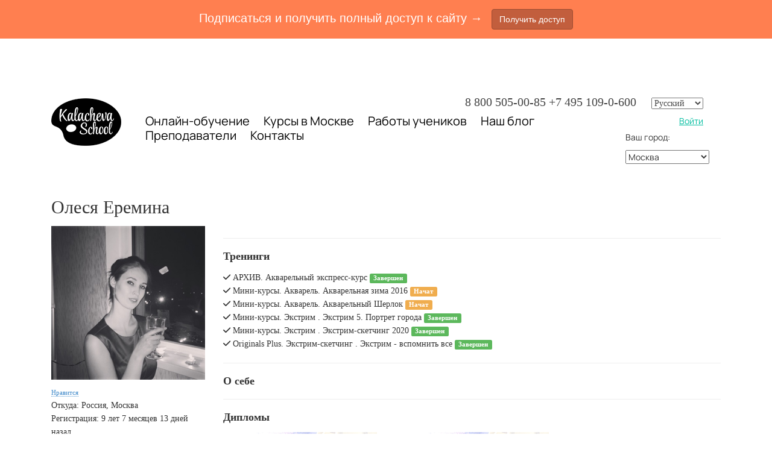

--- FILE ---
content_type: text/html; charset=UTF-8
request_url: https://kalachevaschool.ru/pl/2183385
body_size: 59343
content:
<!DOCTYPE html>
<html lang="ru">
<head>
	<meta charset="UTF-8"/>
	<meta name="viewport" content="width=device-width, initial-scale=1, maximum-scale=1">
		
			<script type="text/javascript">
			window.redesignedMenuActiveItem = '';
		</script>
		
	
			<link rel="shortcut icon" href="https://fs.getcourse.ru/fileservice/file/download/a/1005/sc/27/h/40a678502ac6485f694b79dd39376f46.ico">
	
		<title>Олеся Еремина</title>
		<meta property="og:title" content="Олеся Еремина"/>
<meta property="og:description" content="Олеся Еремина"/>
<meta property="og:image" content="http://fs-thb03.getcourse.ru/fileservice/file/thumbnail/h/AB.3502b3565daa0d8b043b40edc97ae13d.png/s/300x300/a/1005/sc/131"/>
<meta property="og:image:width" content="300"/>
<meta property="og:image:height" content="300"/>
<meta property="og:url" content="https://kalachevaschool.ru/pl/2183385"/>		
<script>
	
	window.accountUserId = -1;
	window.requestIp = "3.144.138.219";
	window.isSublogined = false;
	window.accountId = 1005;
	window.gcSessionId = 0;
	window.controllerId = "profile";
	window.actionId = "index";
    window.nowTime = new Date(2026, 0, 25, 06, 37, 01);
    window.dateOffset = 3;
	window.userInfo = {"isAdmin":false,"isInAccount":false,"isTeacher":false};
	window.currencyLabels = {"RUB":"RUB","USD":"USD","EUR":"EUR","GBP":"GBP","BYR":"BYR","BYN":"BYN","KZT":"KZT","UAH":"UAH","AUD":"AUD","DKK":"DKK","CHF":"CHF","SEK":"SEK","ZAR":"ZAR","AMD":"AMD","RON":"RON","BRL":"BRL","ILS":"ILS","MYR":"MYR","SGD":"SGD","KGS":"KGS","CAD":"CAD","MXN":"MXN","JPY":"JPY","UZS":"UZS","PLN":"PLN","AZN":"AZN","AED":"AED","TRY":"TRY","INR":"INR","RSD":"RSD","CZK":"CZK","MNT":"MNT","NZD":"NZD","BGN":"BGN","IDR":"IDR","CNY":"CNY","GEL":"GEL","COP":"COP","ARS":"ARS","PEN":"PEN","CLP":"CLP","VND":"VND","PHP":"PHP","DOP":"DOP","KRW":"KRW","TWD":"TWD","MDL":"MDL","TJS":"TJS","NOK":"NOK","NGN":"NGN","HKD":"HKD","POINTS":""};
window.accountSafeUserName = "Guest";
window.accountUserThumbnail = "<img class=\"user-profile-image user-default-profile-image\" src=\"\/public\/img\/default_profile_50.png\" width=\"50\" alt=\"\">";
window.language = "ru";
window.csrfToken = "MezL4reyAUsq0V9Me5VINOlQQ_rPnaTZ-UzS-uOQ6m9cnJO22fhzDWKdKi882z17uTMmiP_a_IaTHZSUisikKg==";
window.requestTime = 1769312221;
window.requestSimpleSign = "18d4db7f5cc164bd47a47c5a26236c8f";
window.gcUniqId = "239197807269758fdd8c0ef1.89553890.1769312221.5737";
window.mailingVisibility = 1;
window.isSupportChatEnabled = false;
window.disableCaptchaForConfirmPhone = true;
window.allowRevealPassword = false;
window.isDisabledConvertIndexToSimple = false;
window.params_52 = 1;
window.isSessionLocalStorageEnabled = true;
window.isWhatsappIconEnabled = true;
window.file_upload_blocking = false;
window.storage_usage_percent = null;
window.used_storage_size = null;
window.max_storage_size = null;
window.fileserviceThumbnailHost = "fs-thb01.getcourse.ru";
window.fileserviceMainHost = "fs16.getcourse.ru";
window.fileserviceUploadHost = "fs24.getcourse.ru";
window.fileserviceTusFeatureEnabled = true;
window.iCanSelectGridOffset = true;
window.webinarUsePlayer15 = true;
window.isEnabledSecureUpload = 1;
window.webinarWebsocketHosts = ["ws10.getcourse.ru","stream01.gcfiles.net"];
window.webinarWebsocketPath = "\/ws1\/webinar";
window.webSocketHost = "ws04.getcourse.ru";
window.fdsrevEnabled12 = true;
window.isDisabledFacebook = true;
window.metaIsAnExtremismOrganizationText = "\u041a\u043e\u043c\u043f\u0430\u043d\u0438\u044f Meta \u043f\u0440\u0438\u0437\u043d\u0430\u043d\u0430 \u044d\u043a\u0441\u0442\u0440\u0435\u043c\u0438\u0441\u0442\u043a\u043e\u0439 \u0432 \u0420\u0424.";
window.isTestingV2 = false;
window.testingV2VersionCheck = false;
window.isDisabledVK = false;
window.autoGenerateSubtitlesSectionEnabled = true;
window.internalDomains = ["kalachevaschool.ru","kalacheva.getcourse.ru"];
window.vhApiHost = "cf-api-2.vhcdn.com";
window.vhsRegion = "eu";
window.videoLinkFeatureUsed = 0;
window.helpdeskEnabledFeature = false;
window.helpdeskTalksEnabledFeature = false;
window.enabledTariffsPage = true;
window.relatedUsersOnActiveBlock = true;
window.UShort = "Wy0xXQ.11WWu0Q9Mvcqx9Aje6y5gehvKpQErWQ6mYqb1sov_ro";
window.ULong = "Wy0xXQ.11WWu0Q9Mvcqx9Aje6y5gehvKpQErWQ6mYqb1sov_ro";
window.gcRedesign = {"isLessonRedesignEnabled":false};
window.attachContactToUserUpdateFeature = false;
window.enableRuleCopyToClipboardFeature = true;
window.selectFieldsValidationFeature = true;
</script>

<script type="text/javascript">

		
	window.userInfo = {"isAdmin":false,"isManager":false,"isInAccount":false,"isTeacher":false,"canCms":false,"canEditHelp":false,"isHumanDesign":"0"};

</script>

	<link href="/pl/nassets/css/xdget-view-9c6eb94c27254884c3c0cb9a64dbc8cf.css?v=1769191620" rel="stylesheet">
<link href="/pl/nassets/1346c9bf/themes/smoothness/jquery-ui.css?v=1765633902" rel="stylesheet">
<link href="/pl/nassets/990611/uploadifive.css?v=1765633900" rel="stylesheet">
<link href="/pl/nassets/2d3754a9/custom_form.css?v=1765633899" rel="stylesheet">
<link href="/pl/nassets/2d3754a9/select.css?v=1765633899" rel="stylesheet">
<link href="/pl/nassets/2d3754a9/multi_select.css?v=1765633899" rel="stylesheet">
<link href="/pl/nassets/2d3754a9/text.css?v=1765633899" rel="stylesheet">
<link href="/pl/nassets/2d3754a9/string.css?v=1765633899" rel="stylesheet">
<link href="/pl/nassets/2d3754a9/checkbox.css?v=1765633899" rel="stylesheet">
<link href="/pl/nassets/2d3754a9/date.css?v=1765633899" rel="stylesheet">
<link href="/pl/nassets/2d3754a9/file.css?v=1765633899" rel="stylesheet">
<link href="/pl/nassets/2d3754a9/password.css?v=1765633899" rel="stylesheet">
<link href="/pl/nassets/2d3754a9/phone.css?v=1765633899" rel="stylesheet">
<link href="/pl/nassets/2d3754a9/phone_confirm.css?v=1765633899" rel="stylesheet">
<link href="/pl/nassets/2d3754a9/numeric.css?v=1765633899" rel="stylesheet">
<link href="/pl/nassets/3eddd435/bootstrap-social.css?v=1765633898" rel="stylesheet">
<link href="/pl/nassets/8dfb812f/css/blueimp-gallery.min.css?v=1765633899" rel="stylesheet">
<link href="/pl/nassets/8dfb812f/css/blueimp-gallery-indicator.css?v=1765633899" rel="stylesheet">
<link href="/pl/nassets/1d6c78d0/jquery.countdown.css?v=1765633898" rel="stylesheet">
<link href="/pl/nassets/fb235668/css/bootstrap.min.css?v=1765633902" rel="stylesheet">
<link href="/pl/nassets/67d71b06/css/medium-editor.min.css?v=1765633902" rel="stylesheet">
<link href="/pl/nassets/67d71b06/css/themes/default.css?v=1765633902" rel="stylesheet">
<link href="/pl/nassets/d4855c12/css/medium-editor-insert-plugin.min.css?v=1765633902" rel="stylesheet">
<link href="/pl/nassets/d4855c12/css/medium-editor-insert-plugin-frontend.min.css?v=1765633902" rel="stylesheet">
<link href="/pl/nassets/48afefd8/blog_post.css?v=1769191654" rel="stylesheet">
<link href="/pl/nassets/1c221927/blog.front.css?v=1765633899" rel="stylesheet">
<link href="/pl/nassets/8534307e/toast/css/jquery.toast.min.css?v=1765633899" rel="stylesheet">
<link href="/pl/nassets/3691979b/jquery.emojiarea.css?v=1765633899" rel="stylesheet">
<link href="/pl/nassets/3691979b/emoji.css?v=1765633899" rel="stylesheet">
<link href="/pl/nassets/34f0d6c6/css/audio-comments.css?v=1765633899" rel="stylesheet">
<link href="/pl/nassets/903948dd/css/like.css?v=1765633900" rel="stylesheet">
<link href="/pl/nassets/6e3a0cf3/css/subscribe.css?v=1765633901" rel="stylesheet">
<link href="/pl/nassets/e09aa22e/proxima.css?v=1765633899" rel="stylesheet">
<link href="/pl/nassets/4a2189b8/css/user-form.css?v=1765633901" rel="stylesheet">
<link href="/pl/nassets/69bce426/css/flex-audio-js.css?v=1765633899" rel="stylesheet">
<link href="/pl/nassets/69bce426/css/comments.css?v=1756107347" rel="stylesheet">
<link href="/pl/nassets/69bce426/css/comment_reply_open.css?v=1765633899" rel="stylesheet">
<link href="/pl/nassets/13d6c003/bootstrap-social.css?v=1765633899" rel="stylesheet">
<link href="/pl/nassets/b075014c/css/author.css?v=1765633900" rel="stylesheet">
<link href="/pl/nassets/b075014c/css/photo-simple.css?v=1765633900" rel="stylesheet">
<link href="/pl/nassets/css/tags-a4ffab408734cc692f9c956be7634162.css?v=1769191620" rel="stylesheet">
<link href="/pl/nassets/b075014c/css/modal.css?v=1765633900" rel="stylesheet">
<link href="/pl/nassets/b075014c/css/object-front-popup.css?v=1765633900" rel="stylesheet">
<link href="/pl/nassets/e8ffd6c/css/all.css?v=1765633899" rel="stylesheet">
<link href="/pl/nassets/e8ffd6c/css/v5-font-face.css?v=1765633899" rel="stylesheet">
<link href="/pl/nassets/e8ffd6c/css/v4-font-face.css?v=1765633899" rel="stylesheet">
<link href="/pl/nassets/e8ffd6c/css/v4-shims.css?v=1765633899" rel="stylesheet">
<link href="/pl/nassets/e8ffd6c/css/old.css?v=1765633899" rel="stylesheet">
<link href="/pl/nassets/441e917/css/bootstrap-datepicker3.min.css?v=1765633902" rel="stylesheet">
<link href="/pl/nassets/441e917/css/datepicker-kv.min.css?v=1765633902" rel="stylesheet">
<link href="/pl/nassets/5f777895/glyphicons.css?v=1765633899" rel="stylesheet">
<link href="/pl/nassets/aea7f1cd/css/reveal-password.css?v=1765633899" rel="stylesheet">
<link href="/pl/nassets/e9a56566/css/global.css?v=1765633899" rel="stylesheet">
<link href="/pl/nassets/58bf707b/manrope.css?v=1765633899" rel="stylesheet">
<link href="/pl/nassets/d49c30fa/css/main.css?v=1765633899" rel="stylesheet">
<link href="/pl/nassets/d49c30fa/css/jquery.toast.min.css?v=1765633899" rel="stylesheet">
<link href="/pl/nassets/d49c30fa/css/fonts.css?v=1765633899" rel="stylesheet">
<link href="/pl/nassets/d49c30fa/css/menu.css?v=1766572860" rel="stylesheet">
<link href="/pl/nassets/6ccf7616/statuses.css?v=1765633899" rel="stylesheet">
<link href="/pl/nassets/54bf2a02/tasks-block.css?v=1765633899" rel="stylesheet">
<link href="/pl/nassets/8f3e3edf/redactor.min.css?v=1765633899" rel="stylesheet">
<link href="/pl/nassets/a9db3d9e/notice.css?v=1765633899" rel="stylesheet">
<script src="/pl/nassets/cae2f410/jquery.min.js?v=1765633902"></script>
<script src="/pl/nassets/1346c9bf/jquery-ui.min.js?v=1765633902"></script>
<script src="/pl/nassets/5a271c9/js/JsTrans.min.js?v=1765633900"></script>
<script src="/pl/nassets/9db7109a/dictionary-gen-c9eb8b0ede31267367ff9cf4c7d126a78a45c23c.js?v=1769191200"></script>
<script src="/pl/nassets/990611/jquery.uploadifive.min.js?v=1765633900"></script>
<script src="/pl/nassets/990611/uploadifive-rewrite.js?v=1765633900"></script>
<script src="/pl/nassets/7c4946d7/jquery.autosize.min.js?v=1765633899"></script>
<script src="/pl/nassets/9db7109a/dictionary-gen-cb1a50f7d753c5dc8ce4c24ab36b6b6abdaa3e8c.js?v=1769191200"></script>
<script src="/pl/nassets/f94c9012/yii.js?v=1765633903"></script>
<script src="/pl/nassets/fb235668/js/bootstrap.min.js?v=1765633902"></script>
<script src="/pl/nassets/8534307e/js/jquery.toast.min.js?v=1765633899"></script>
<script src="/pl/nassets/7c4946d7/jquery.form.min.js?v=1765633899"></script>
<script src="/pl/nassets/3691979b/jquery.emojiarea.js?v=1765633899"></script>
<script src="/pl/nassets/3691979b/emoji.js?v=1765633899"></script>
<script src="/pl/nassets/34f0d6c6/js/audio-comments.js?v=1765633899"></script>
<script src="/pl/nassets/34f0d6c6/js/RecordRTC.min.js?v=1765633899"></script>
<script src="/pl/nassets/4a2189b8/js/user-form-def.js?v=1765633901"></script>
<script src="/pl/nassets/903948dd/js/like.js?v=2"></script>
<script src="/pl/nassets/6e3a0cf3/js/subscribe.js?v=1765633901"></script>
<script src="/pl/nassets/d49c30fa/js/react/react.min.js?v=1765633899"></script>
<script src="/pl/nassets/4a2189b8/js/build/user-form.js?v=1765633901"></script>
<script src="/pl/nassets/d49c30fa/js/socket.io.slim.js?v=1765633899"></script>
<script src="/pl/nassets/d49c30fa/js/socket.js?v=1765633899"></script>
<script src="/pl/nassets/d49c30fa/js/websocket.global.js?v=1765633899"></script>
<script src="/pl/nassets/69bce426/js/comments.js?v=1742806457"></script>
<script src="/pl/nassets/69bce426/js/comment_reply_open.js?v=1765633899"></script>
<script src="/pl/nassets/69bce426/js/comment_template_dialog.js?v=1765633899"></script>
<script src="/pl/nassets/b075014c/js/modal.js?v=1765633900"></script>
<script src="/pl/nassets/7c4946d7/jquery.sticky.js?v=1765633899"></script>
<script src="/pl/nassets/441e917/js/bootstrap-datepicker.min.js?v=1765633902"></script>
<script src="/pl/nassets/441e917/js/datepicker-kv.min.js?v=1765633902"></script>
<script src="/pl/nassets/caac1c3c/js/datepicker-reset.js?v=1765633899"></script>
<script src="/pl/nassets/e9a56566/js/global-function.js?v=1765633899"></script>
<script src="/pl/nassets/aea7f1cd/js/reveal-password.js?v=1765633899"></script>
<script src="/pl/nassets/e9a56566/js/main.js?v=1765633899"></script>
<script src="/pl/nassets/d20f1898/jquery.inputmask.bundle.js?v=1765633902"></script>
<script>window.chatiumQrAjaxAuth=true;</script>	
			<meta name="p:domain_verify" content="a564ead13217d04a3e9db853952687e6"/>

<meta name="p:domain_verify" content="37c5c0a2f6bc643eb2659219d239deb1"/>

<script type="text/javascript">!function(){var t=document.createElement("script");t.type="text/javascript",t.async=!0,t.src='https://vk.com/js/api/openapi.js?169',t.onload=function(){VK.Retargeting.Init("VK-RTRG-919347-5lHLj"),VK.Retargeting.Hit()},document.head.appendChild(t)}();</script><noscript><img src="https://vk.com/rtrg?p=VK-RTRG-919347-5lHLj" style="position:fixed; left:-999px;" alt=""/></noscript>

<!-- Google tag (gtag.js) -->
<script async src="https://www.googletagmanager.com/gtag/js?id=AW-11018883205"></script>
<script>
  window.dataLayer = window.dataLayer || [];
  function gtag(){dataLayer.push(arguments);}
  gtag('js', new Date());

  gtag('config', 'AW-11018883205');
</script>

<meta name="yandex-verification" content="f773c1cb482b7be0" />



  <link rel="preload" href="/fileservice/file/download/h/fed1c80948cd151a13a1dfdd4a703001.woff2/a/1005/sc/215" 
        as="font" type="font/woff2" crossorigin>
  <link rel="preload" href="/fileservice/file/download/h/a554272db7a44794476a05637ea0ea75.woff2/a/1005/sc/51" 
        as="font" type="font/woff2" crossorigin>

  <style>
    @font-face {
      font-family: "CoFoCinema1909-Regular";
      src: url("/fileservice/file/download/h/fed1c80948cd151a13a1dfdd4a703001.woff2/a/1005/sc/215") format("woff2"),
           url("/fileservice/file/download/h/9a8a689537ff2d500c35b9d87fc1e6fc.woff/a/86709/sc/263") format("woff"),
           url("/fileservice/file/download/h/6d3c65ffaf8bf32e667e1699a854f43b.ttf/a/86709/sc/266") format("truetype");
      font-weight: normal;
      font-style: normal;
   
    }

    @font-face {
      font-family: "CoFoRobert-Regular";
      src: url("/fileservice/file/download/h/a554272db7a44794476a05637ea0ea75.woff2/a/1005/sc/51") format("woff2"),
           url("/fileservice/file/download/h/2b24986291e1920b6dee91ea6aa60653.woff/a/86709/sc/96") format("woff"),
           url("/fileservice/file/download/h/a6a0d9572153242bdcda03121b2e3c51.ttf/a/86709/sc/110") format("truetype");
      font-weight: normal;
      font-style: normal;
   
    }

  </style></head>
<body class="gc-user-guest ">



	<div class="gc-main-content gc-both-main-content no-menu  front-page-content gc-user-guest">
			<div class="cms-page-layout">

		<style>
			.btnpp:hover {
background:red !important;
}
section.page li {
padding:0 !important;
margin:0 !important;
}
.room a{
white-space:nowrap;
background-color:  #000 !important;
color:white !important;
text-decoration: none !important;
padding: 5px 10px 4px;
border-radius: 5px;
font-size: 16px;
margin-bottom: 7px;
}

.header-menu p a {
    margin-right: 20px;
    font-size: 20px;
    text-decoration: none !important;
    font-family: "proxima-nova", "Lato", Helvetica, Arial, sans-serif!important;
    color: black !important;
}

.header-menu a:hover{
	text-decoration: underline!important;
}			@font-face {
  font-family: HelveticaNeueCyr-Medium;
  src: url("/fileservice/file/download?hash=2ecac821b6c7befdb3936c927cf641b4.otf") format("opentype");
}
@font-face {
  font-family: HelveticaNeueCyr-Light;
  src: url("/fileservice/file/download?hash=1b3b92a93334a63e21dac05deb6b8ade.otf") format("opentype");
}

@font-face {
  font-family:Drina;
  src: url("/public/fonts/Drina/Drina.woff") format('woff');
}


.layout-white {
    max-width: 1150px;
    margin: 0 auto;
    padding: 0 20px;
}
.layout-fixwidth {
    max-width: 1150px;
    margin: 0 auto;
    padding: 0 20px;
}
.layout-fixwidth2 {
    max-width: 950px;
    margin: 0 auto;
    padding: 0 20px;
}
.layout-fixwidth3 {
    max-width: 1050px;
    margin: 0 auto;
    padding: 0 0 0 15px;
}


.bg-1 {
    background-color: #F6F5EB;
}
.bg-2 {
    background-color: #B6F298;
}


section.header {
    padding-top: 20px;
}
section.page {
    min-height: 400px;
}
section.page p, section.page li {
    font-size: 16px;
    line-height: 1.6em;
    margin-top: 12px;
}
section.page, section.page h1, section.page h2, section.page h3, section.page h4, section.page h5, section.page h6 {
    font-family: Georgia, "Times New Roman", Times, serif;
}
section.header, section.page, section.footer {
    letter-spacing: 0.00em;
    text-transform: none;
    font-weight: normal;
    font-variant: normal;
    font-style: normal;
    line-height: 1.6em;
}
section.footer {
    margin-top: 20px;
    margin-bottom: 40px;
}
section.page h1 { margin: 50px 0 20px 0; font-size: 40px; max-width:80%;}
section.page h2 { margin: 50px 0 15px 0; font-size: 30px; }
section.page h3 { margin: 30px 0 15px 0; font-weight: bold; font-size: 20px; }
section.page h3 { font-weight: bold; font-size: 20px; }
section.page h4 { margin: 40px 0 15px 0; font-weight: bold; }
   
section.page ul {
   	margin-bottom: 30px;
}
  
section.page li {
	margin-bottom: 10px;
}

section.page .block-important-1 {
    background-color: #F6F5EB;
    padding: 2px 40px 20px 20px;
    margin-top: 15px;
    margin-bottom: 15px;
}


/* style **********************/
.xdget-video iframe {
    background-color:#F6F5EB;
}
section.page .block-acsent-1 {
    background-color:#F6F5EB;
    padding: 10px 40px 20px 20px;
    margin-top: 15px;
    margin-bottom: 15px;
}
section.page .block-acsent-2 {
    background-color:#B6F298;
    padding: 10px 40px 20px 20px;
    margin-top: 25px;
    margin-bottom: 25px;
}
section.page .block-acsent-2 p {
    font-size: 160%;
    line-height: 140%;
}
section.page .avatar {
    background-repeat: no-repeat;
    background-position: 20px 20px;
    padding-left: 100px;
    padding-top: 3px;
    max-width:85%;
}



section.header {
    padding-top: 0;
}

@media screen and (max-width:992px) {
    
    .logo
    { text-align:center;}
}

@media screen and (max-width: 767px){
.logo {
    display: block;}
}

@media screen and (max-width: 540px) {
    section.page .avatar {
        padding-left: 20px;
        padding-top: 85px;
	    max-width:100%;
        padding-right: 20px !important;
    }
}
    

/* pages **********************/

section.page .block-sale {
    background-color: #F6F5EB;
    margin-bottom: 25px;
    cursor: pointer;
}
section.page .block-sale a {
    color: #444 !important;
}
section.page .block-sale a:hover {
    text-decoration: none;
}
section.page .block-sale img {
    width: 100%;
}
section.page .block-sale .block-sale-text {padding: 5px 15px 20px;}
section.page .block-sale h4 {
    font-weight: normal !important;
    color: #999 !important;
    margin: 0 !important;
    padding: 10px 0 15px !important;
    font-size: 100%;
}
section.page .block-sale h2 {
    font-weight: normal;
    color: #444;
    font-size: 170% !important;
    margin: 0 !important;
    padding: 0 !important;
}

.illustration {
  border-bottom: 3px solid #F6F5EB;
}
@media (min-width: 768px) {
.illustration {
  border-bottom: 0;
}
}


@media screen and (max-width: 767px) {
	.mobile-center {
  		text-align: center;
	}
    .hide-on-mobile {display: none}
}
@media screen and (min-width: 767px) {
    .hide-on-mobile {display: block}
}

			.policy {
	margin:0 auto;
	display:inline;
	
}

.lines {
	display:inline-block;
	text-align:center;
	padding:10px;
}

.gc-user-guest .header-block {padding-top: 80px;}

.location-selector-xdget option:last-child {
	display:none	;
}

section.header a, section.page a, section.footer a {
    color: #00BD9F;
}
section.footer {padding-bottom: 0; margin-bottom: 0 !important;}
.col-gc-0 p {
    width: 80%;
}


.is-countdown {
    background-color: transparent !important;
    border: 0 !important;
}

.stream_lines > .stream_line {
    border-bottom: 1px solid #e4e4e4;
}
.stream_lines > .stream_line:last-child {
    border-bottom: 0;
}
.stream_line {
    padding: 7px 0;
    display: inline-block;
}
.stream_line img {margin-right: 15px; float: left;}
.stream_period, .stream_location, .stream_teacher {
    display: inline-block;
    float: left;
}
.stream_period {
    min-width: 230px;
}
.stream_period strong {display: block}
.stream_location {
    min-width: 215px;
}
.stream_teacher {max-width: 150px;}




.xdget-block a {
    text-decoration: underline;
}
section.page .avatar-veronika {
    background-image:url(/fileservice/file/download?hash=d5e33585c98b3430434984f3a44a0f08.jpg);
}
section.page a{
    cursor:pointer;
}
section.page .avatar-maria {
    background-image:url(/fileservice/file/download?hash=c1123586af53754a7542d9527c2e7619.jpeg);
}
section.page .avatar-tatkina {
    background-image:url(/fileservice/file/download?hash=537792503abd1dc722bba9150e693421.png);
}
section.page .avatar-sokolova {
    background-image:url(/fileservice/file/download?hash=628866f2fd91d1a682c2e2f45c6554a6.jpeg);
}
section.page .avatar_rastorgueva {
	background-image:url(/fileservice/file/download?hash=2c80be785b766ca8b19b042f3fe3fa34.jpg);
}
section.page .avatar_bikovskaya {
	background-image:url(/fileservice/file/download?hash=4e97d1c40df612156d784fd0320c9022.jpg);
}
section.page .avatar-dukova {
	background-image:url(/fileservice/file/download?hash=24252b494c84c378c4875dc43b21405a.png);
}

section.page .avatar-chuluskina {
	background-image:url(/fileservice/file/download?hash=7e6ca3ea39e40efa0a7ccf8b0b510e3f.jpg);
}


section.page .avatar-egida { background-image: url(/fileservice/file/download?hash=1841a1b486e4b527c241ba12aa0be50b.jpg);
}

section.page .avatar-lavdovskaya { background-image: url(/fileservice/file/download?hash=b7c969cdf6d2d532e4c2b20eb9ee7d6e.jpg);
}

section.page .avatar-lapshina {
	background-image:url(/fileservice/file/download?hash=f687c02bba243a4c3dff6b4f700149f7.jpg);
}

section.page .avatar-balashova {
	background-image:url(/fileservice/file/download?hash=84b51e9bfb38e48bcc4709dfcdc5254e.jpg);
}


section.header  {
    padding-top: 0 !important;
    margin-top:0px !important;
}


.header-menu p a:first-child {
    margin-left: 0;
}
.header-menu p a {
    margin-right: 20px;
    font-size: 20px;
    font-family: "Times New Roman";
    text-decoration: underline;
    color: black !important;
}
@media (max-width: 992px) {
.header-menu p a {
    margin-right: 10px;
	}
}

.header-menu p a.enter {
    background-color: black;
    color: white !important;
    text-decoration: none !important;
    padding: 2px 10px 4px;
    border-radius: 5px;
    float: right;
    font-size: 16px;
    margin-left: 40px;
    margin-bottom: 5px;
}
.header-alert {
    background-color: #ddefe6;
    border-radius: 8px;
    color: black;
    font-size: 14px;
    font-family: Tahoma;
    cursor:pointer;
}
.header-alert p {
    margin: 0;
    padding: 0;
}
.header-alert a {
    color: black !important;
    font-size: 14px;
    font-family: Tahoma;
	text-decoration: underline !important;
}
.bold {font-weight: bold}
.lineheight-14 {line-height: 14px;}

.hot_course {
border-radius:10px;
    padding:5px;
    padding-bottom:0;
}
.hot_course a:link, .hot_course a:visited, .hot_course a:hover {color:white;}
.arh_top {
position:relative;
z-index:1000;
}
.html-content ul {
list-style-type:none;
}
.html-content ul li:before {
  content: "";
  float: left;
  display: block;
  width: 6px;
  height: 6px;
  margin: 12px 0 0 -14px;
  border-radius: 3px;
  background-color: #ff5f57;
}
.social {
    
display:inline-block;
height:21px;
width:21px;
padding:1px;
margin-top:1px;
margin-left:5px;
}

.block-anounce {
	display: inline-block;
    font-size: 13px;
    font-family: arial;
    padding: 2px 8px;
    background-color: rgb(247, 150, 70);
    color: rgb(255, 255, 255);
    margin-top: 10px;
    margin-bottom: 10px;
}
.block-anounce a {color: white !important; text-decoration: underline !important;}

.vk {
background:url('/fileservice/file/download?hash=84ac6cb33c05c9ec7df43ea001af0f93.png') no-repeat center top;
   
}
.vk:hover {
background-position:center bottom;
   
}
.fb {
background:url('/fileservice/file/download?hash=90267da1e521b799316e8d09dc9ce740.png') no-repeat center top;
   
}
.fb:hover {
background-position:center bottom;
   
}
.inst {
background:url('/fileservice/file/download?hash=19bf5d026f5857629b50574a2604c595.png') no-repeat center top;
   
}
.inst:hover {
background-position:center bottom;
   
}
.footer .bottom_nav .html-content h3 {
margin-bottom:10px;
margin-top:20px;
color:white;
}
.footer .bottom_nav .html-content ul {
   list-style-type:none;
    padding:0;
}
.footer .bottom_nav .html-content ul li:before{
display:none;
}
.footer .bottom_nav .html-content ul li {
margin:5px 0 ;
}
.footer .bottom_nav .html-content a{
  color: #999999;}

.footer .bottom_nav .html-content a:hover{
color:#ff5f57;
}

.footer .bottom_nav .foot_contact_list .foot:before {
margin-left:1px;
display:block;
}
.footer .bottom_nav .html-content .foot:before {
  content: "";
  float: left;
  display: block;
  width: 16px;
  height: 17px;
  margin: 5px 10px 0 -14px;
  background: url(/fileservice/file/download?hash=6a2b721715bdf81625f42da0da1851d5.png) no-repeat -10px 0;   
}
.footer .bottom_nav .html-content .mail:before {
background-position: 0 -17px;
width:14px;
height:11px;
}
.footer .bottom_nav .html-content .loc:before {
width:11px;
height:16px;
background-position: 0 -28px;
color:white;
}
.footer .bottom_nav .loc {
color:white;

}
.btnred {
    background:#d50000 !important;
    border:1px solid #d50000 !important;
    
}
.btnred:hover {
	background:red !important;
     border:1px solid #d50000 !important;
    
}




.xdget-offerCost:before {
 content:'Стоимость —';
  
}

.xdget-offerCost {
  color:#7f7f7f;
  font-size:16px;  
}


.btn-gray {
  background: #9d9d9d!important;
  border: 1px solid #9d9d9d!important;  
}



.btn-gray:hover {
  background: gray!important;
  border: 1px solid #9d9d9d!important;  
}






.header-alert {
    display:inline-block;}


.stream {
 display:inline-block;
 background:#f79646;
 color:white;
 padding: 3px 10px;
    margin: 10px 0;
}


.low-priority {

position:relative!important;
    z-index:0!important;
}

section.page li {
  font-size: 16px;
  line-height: 1.6em;
  margin-top: 14px;
}

.xdget-row.float-row {
  /*  overflow: visible; */
}
.boot-col {
padding-bottom:35px!important;
}
@media screen and (max-width:992px) {
    .boot-col {padding-bottom:0;}
}

@media screen and (max-width:400px) {
    section.page h1 { font-size:34px;}
}


.gc-region-ekb .geo-content-msk, .gc-region-spb .geo-content-msk {
display:none;
}
.gc-region-ekb .geo-content-spb, .gc-region-msk .geo-content-spb {
display:none;
}

.gc-region-spb .geo-content-ekb, .gc-region-msk .geo-content-ekb {
display:none;
}


.gc-region-ekb .for-geo.geo-content-ekb {
display:inline-block;
}

.gc-region-msk .for-geo.geo-content-msk {
display:inline-block;
}

.gc-region-spb .for-geo.geo-content-spb {
display:inline-block;
}

@font-face {
font-family:Drina;
src: url("/public/fonts/Drina/Drina.woff") format('woff');
}


@font-face {
  font-family: HelveticaNeueCyr-Medium;
  src: url("/fileservice/file/download?hash=2ecac821b6c7befdb3936c927cf641b4.otf") format("opentype");
}
@font-face {
  font-family: HelveticaNeueCyr-Light;
  src: url("/fileservice/file/download?hash=1b3b92a93334a63e21dac05deb6b8ade.otf") format("opentype");
}

@font-face {
  font-family:Drina;
  src: url("/public/fonts/Drina/Drina.woff") format('woff');
}


.layout-white {
    max-width: 1150px;
    margin: 0 auto;
    padding: 0 20px;
}
.layout-fixwidth {
    max-width: 1150px;
    margin: 0 auto;
    padding: 0 20px;
}
.layout-fixwidth2 {
    max-width: 950px;
    margin: 0 auto;
    padding: 0 20px;
}
.layout-fixwidth3 {
    max-width: 1050px;
    margin: 0 auto;
    padding: 0 0 0 15px;
}


.bg-1 {
    background-color: #F6F5EB;
}
.bg-2 {
    background-color: #B6F298;
}


section.header {
    padding-top: 20px;
}
section.page {
    min-height: 400px;
}
section.page p, section.page li {
    font-size: 16px;
    line-height: 1.6em;
    margin-top: 12px;
}
section.page, section.page h1, section.page h2, section.page h3, section.page h4, section.page h5, section.page h6 {
    font-family: Georgia, "Times New Roman", Times, serif;
}
section.header, section.page, section.footer {
    letter-spacing: 0.00em;
    text-transform: none;
    font-weight: normal;
    font-variant: normal;
    font-style: normal;
    line-height: 1.6em;
}
section.footer {
    margin-top: 20px;
    margin-bottom: 40px;
}
section.page h1 { margin: 50px 0 20px 0; font-size: 40px; max-width:80%;}
section.page h2 { margin: 50px 0 15px 0; font-size: 30px; }
section.page h3 { margin: 30px 0 15px 0; font-weight: bold; font-size: 20px; }
section.page h3 { font-weight: bold; font-size: 20px; }
section.page h4 { margin: 40px 0 15px 0; font-weight: bold; }
   
section.page ul {
   	margin-bottom: 30px;
}
  
section.page li {
	margin-bottom: 10px;
}

section.page .block-important-1 {
    background-color: #F6F5EB;
    padding: 2px 40px 20px 20px;
    margin-top: 15px;
    margin-bottom: 15px;
}


/* style **********************/
.xdget-video iframe {
    background-color:#F6F5EB;
}
section.page .block-acsent-1 {
    background-color:#F6F5EB;
    padding: 10px 40px 20px 20px;
    margin-top: 15px;
    margin-bottom: 15px;
}
section.page .block-acsent-2 {
    background-color:#B6F298;
    padding: 10px 40px 20px 20px;
    margin-top: 25px;
    margin-bottom: 25px;
}
section.page .block-acsent-2 p {
    font-size: 160%;
    line-height: 140%;
}
section.page .avatar {
    background-repeat: no-repeat;
    background-position: 20px 20px;
    padding-left: 100px;
    padding-top: 3px;
    max-width:85%;
}



section.header {
    padding-top: 0;
}

@media screen and (max-width:992px) {
    
    .logo
    { text-align:center;}
}

@media screen and (max-width: 767px){
.logo {
    display: block;}
}

@media screen and (max-width: 540px) {
    section.page .avatar {
        padding-left: 20px;
        padding-top: 85px;
	    max-width:100%;
        padding-right: 20px !important;
    }
}
    

/* pages **********************/

section.page .block-sale {
    background-color: #F6F5EB;
    margin-bottom: 25px;
    cursor: pointer;
}
section.page .block-sale a {
    color: #444 !important;
}
section.page .block-sale a:hover {
    text-decoration: none;
}
section.page .block-sale img {
    width: 100%;
}
section.page .block-sale .block-sale-text {padding: 5px 15px 20px;}
section.page .block-sale h4 {
    font-weight: normal !important;
    color: #999 !important;
    margin: 0 !important;
    padding: 10px 0 15px !important;
    font-size: 100%;
}
section.page .block-sale h2 {
    font-weight: normal;
    color: #444;
    font-size: 170% !important;
    margin: 0 !important;
    padding: 0 !important;
}

.illustration {
  border-bottom: 3px solid #F6F5EB;
}
@media (min-width: 768px) {
.illustration {
  border-bottom: 0;
}
}


@media screen and (max-width: 767px) {
	.mobile-center {
  		text-align: center;
	}
    .hide-on-mobile {display: none}
}
@media screen and (min-width: 767px) {
    .hide-on-mobile {display: block}
}


		</style>

		
<script>
	$( function() { window.xdgetRepository.registerXdget({
			type: 'html',
			group: "common",
			jsName:	'xdget_html',
			label: 'HTML-блок',
			defaultParams: {"content":"<p>Lorem ipsum dolor sit amet, consectetur adipiscing elit. Nunc ac nisi ornare, aliquam nulla eget, pharetra orci. Pellentesque id ligula vel mauris porttitor cursus. Pellentesque sit amet mattis dui, id commodo nisl. Phasellus blandit dignissim magna, et posuere velit porttitor hendrerit. Maecenas dolor nisl, dignissim sit amet leo viverra, efficitur tristique arcu. Vestibulum at nulla magna. Maecenas cursus pretium pulvinar. Ut gravida consectetur massa. Donec blandit aliquet ante blandit iaculis.<\/p>","typograf":true},
			allowedParentTypes: true,
			iconClass: 'fa fa-html5',
			blockTag: 'div',
			selfBlock: true,
			selfMeaningful: true					}
	) } );
</script>

<script>
	$( function() { window.xdgetRepository.registerXdget({
			type: 'tag',
			group: "common",
			jsName:	'xdget_tag',
			label: 'Tag',
			defaultParams: {"content":""},
			allowedParentTypes: true,
			iconClass: 'glyphicon glyphicon-asterisk',
			blockTag: 'span',
			selfBlock: true,
			selfMeaningful: false					}
	) } );
</script>

<script>
	$( function() { window.xdgetRepository.registerXdget({
			type: 'header',
			group: "common",
			jsName:	'xdget_header',
			label: 'Заголовок',
			defaultParams: {"content":"Header","typograf":true},
			allowedParentTypes: true,
			iconClass: 'glyphicon glyphicon-header',
			blockTag: 'h2',
			selfBlock: true,
			selfMeaningful: true					}
	) } );
</script>

<script>
	$( function() { window.xdgetRepository.registerXdget({
			type: 'container',
			group: "blocks",
			jsName:	'xdget_container',
			label: 'Container',
			defaultParams: [],
			allowedParentTypes: true,
			iconClass: 'fa fa-circle-o',
			blockTag: 'div',
			selfBlock: true,
			selfMeaningful: false					}
	) } );
</script>

<script>
	$( function() { window.xdgetRepository.registerXdget({
			type: 'row',
			group: "blocks",
			jsName:	'xdget_row',
			label: 'Колонки',
			defaultParams: {"children":[{"type":"container","params":[]},{"type":"container","params":[]}]},
			allowedParentTypes: true,
			iconClass: 'fa fa-circle-o',
			blockTag: 'div',
			selfBlock: true,
			selfMeaningful: false							,settings: {"mainSettings":{"float_width":{"label":"\u041d\u0435 \u0437\u0430\u043d\u0438\u043c\u0430\u0442\u044c \u0432\u0441\u044e \u0448\u0438\u0440\u0438\u043d\u0443","type":"checkbox"}}}					}
	) } );
</script>

<script>
	$( function() { window.xdgetRepository.registerXdget({
			type: 'substitution',
			group: "blocks",
			jsName:	'xdget_substitution',
			label: 'Substitution',
			defaultParams: [],
			allowedParentTypes: true,
			iconClass: 'fa fa-circle-o',
			blockTag: 'div',
			selfBlock: true,
			selfMeaningful: false					}
	) } );
</script>

<script>
	$( function() { window.xdgetRepository.registerXdget({
			type: 'area',
			group: "blocks",
			jsName:	'xdget_area',
			label: 'Area',
			defaultParams: [],
			allowedParentTypes: true,
			iconClass: 'fa fa-circle-o',
			blockTag: 'div',
			selfBlock: true,
			selfMeaningful: false					}
	) } );
</script>

<script>
	$( function() { window.xdgetRepository.registerXdget({
			type: 'div',
			group: "blocks",
			jsName:	'xdget_div',
			label: 'Контейнер',
			defaultParams: [],
			allowedParentTypes: true,
			iconClass: 'glyphicon glyphicon-unchecked',
			blockTag: 'div',
			selfBlock: true,
			selfMeaningful: true							,settings: {"mainParams":{"hide_with_children":{"type":"checkbox","label":"\u0421\u043a\u0440\u044b\u0432\u0430\u0442\u044c, \u0435\u0441\u043b\u0438 \u043d\u0435 \u0432\u0441\u0435 \u0434\u043e\u0447\u0435\u0440\u043d\u0438\u0435 \u043a\u043e\u043c\u043f\u043e\u043d\u0435\u043d\u0442\u044b \u043f\u043e\u043a\u0430\u0437\u044b\u0432\u0430\u044e\u0442\u0441\u044f"}}}					}
	) } );
</script>

<script>
	$( function() { window.xdgetRepository.registerXdget({
			type: 'fixedContainer',
			group: "blocks",
			jsName:	'xdget_div',
			label: 'Fixed container',
			defaultParams: [],
			allowedParentTypes: true,
			iconClass: 'glyphicon glyphicon-unchecked',
			blockTag: 'div',
			selfBlock: true,
			selfMeaningful: false							,settings: {"elementTitle":""}					}
	) } );
</script>

<script>
	$( function() { window.xdgetRepository.registerXdget({
			type: 'section',
			group: "section",
			jsName:	'xdget_section',
			label: 'Секция',
			defaultParams: [],
			allowedParentTypes: ["area"],
			iconClass: 'fa fa-square-o',
			blockTag: 'section',
			selfBlock: true,
			selfMeaningful: false					}
	) } );
</script>

<script>
	$( function() { window.xdgetRepository.registerXdget({
			type: 'list',
			group: "blocks",
			jsName:	'xdget_list',
			label: 'Список',
			defaultParams: {"children":[{"type":"item","params":{"content":"Item 1"}},{"type":"item","params":{"content":"Item 2"}}]},
			allowedParentTypes: true,
			iconClass: 'fa fa-list-ul',
			blockTag: 'ul',
			selfBlock: true,
			selfMeaningful: true					}
	) } );
</script>

<script>
	$( function() { window.xdgetRepository.registerXdget({
			type: 'item',
			group: "blocks",
			jsName:	'xdget_item',
			label: 'Пункт',
			defaultParams: {"content":"Item"},
			allowedParentTypes: ["list"],
			iconClass: 'fa fa-asterisk',
			blockTag: 'li',
			selfBlock: true,
			selfMeaningful: true					}
	) } );
</script>

<script>
	$( function() { window.xdgetRepository.registerXdget({
			type: 'userForm',
			group: "form",
			jsName:	'xdget_userForm',
			label: 'Форма регистрации',
			defaultParams: {"elClass":"standard-form","children":[{"type":"header","params":{"content":"\u0417\u0430\u0433\u043e\u043b\u043e\u0432\u043e\u043a \u0444\u043e\u0440\u043c\u044b","size":"h3"}},{"type":"userFormField","params":{"fieldType":"string","fieldName":"email","fieldOptions":{"label":"Email","required":true,"settings":{"placeholder":"\u0412\u0432\u0435\u0434\u0438\u0442\u0435 \u0432\u0430\u0448 \u044d\u043b. \u0430\u0434\u0440\u0435\u0441"}}}},{"type":"userFormField","params":{"fieldType":"string","fieldName":"full_name","fieldOptions":{"label":"\u0424\u0418\u041e","required":true,"settings":{"placeholder":"\u0412\u0432\u0435\u0434\u0438\u0442\u0435 \u0432\u0430\u0448\u0435 \u0438\u043c\u044f \u0438 \u0444\u0430\u043c\u0438\u043b\u0438\u044e"}}}},{"type":"userFormField","params":{"fieldType":"phone","fieldName":"phone","fieldOptions":{"label":"\u0422\u0435\u043b\u0435\u0444\u043e\u043d","required":false,"settings":{"placeholder":"\u0412\u0432\u0435\u0434\u0438\u0442\u0435 \u0432\u0430\u0448 \u0442\u0435\u043b\u0435\u0444\u043e\u043d"}}}},{"type":"div","params":{"elClass":"form-buttons","children":[{"type":"button","params":{"content":"\u0417\u0430\u0440\u0435\u0433\u0438\u0441\u0442\u0440\u0438\u0440\u043e\u0432\u0430\u0442\u044c\u0441\u044f","elClass":"btn btn-success"}}]}}]},
			allowedParentTypes: true,
			iconClass: 'fa fa-list-alt',
			blockTag: 'form',
			selfBlock: true,
			selfMeaningful: false							,settings: {"states":[]}					}
	) } );
</script>

<script>
	$( function() { window.xdgetRepository.registerXdget({
			type: 'userFormField',
			group: "common",
			jsName:	'xdget_userFormField',
			label: 'Поле формы',
			defaultParams: [],
			allowedParentTypes: ["userForm","orderForm","registerAccountForm","userCompleteForm","loginUserForm","contactUserForm","contactForm","surveyUserForm","groupUserForm","becomePartnerForm"],
			iconClass: 'list-alt',
			blockTag: 'div',
			selfBlock: true,
			selfMeaningful: true					}
	) } );
</script>

<script>
	$( function() { window.xdgetRepository.registerXdget({
			type: 'socialUserFormField',
			group: "common",
			jsName:	'xdget_socialUserFormField',
			label: 'Привязка соцсетей',
			defaultParams: [],
			allowedParentTypes: ["userForm","orderForm","registerAccountForm","userCompleteForm","loginUserForm","contactUserForm","contactForm","surveyUserForm","groupUserForm","becomePartnerForm"],
			iconClass: 'list-alt',
			blockTag: 'div',
			selfBlock: true,
			selfMeaningful: true							,settings: {"mainSettings":{"label":{"label":"\u041d\u0430\u0434\u043f\u0438\u0441\u044c \u043f\u0435\u0440\u0435\u0434 \u043a\u043d\u043e\u043f\u043a\u0430\u043c\u0438","type":"string"},"button_type":{"label":"\u0422\u0438\u043f \u043a\u043d\u043e\u043f\u043e\u043a","type":"select","values":{"icons":"\u0418\u043a\u043e\u043d\u043a\u0438","buttons":"\u041a\u043d\u043e\u043f\u043a\u0438"}},"button_size":{"label":"\u0420\u0430\u0437\u043c\u0435\u0440 \u043a\u043d\u043e\u043f\u043e\u043a","type":"select","values":{"":"\u041f\u043e \u0443\u043c\u043e\u043b\u0447\u0430\u043d\u0438\u044e","xs":"\u041e\u0447\u0435\u043d\u044c \u043c\u0430\u043b\u0435\u043d\u044c\u043a\u0438\u0435","sm":"\u041c\u0430\u043b\u0435\u043d\u044c\u043a\u0438\u0435","lg":"\u0411\u043e\u043b\u044c\u0448\u0438\u0435"}},"buttons_layout":{"label":"\u0420\u0430\u0441\u043f\u043e\u043b\u043e\u0436\u0435\u043d\u0438\u0435 \u043a\u043d\u043e\u043f\u043e\u043a","type":"select","values":{"":"\u0412 \u0440\u044f\u0434","lines":"\u041a\u0430\u0436\u0434\u0430\u044f \u043d\u0430 \u0441\u0432\u043e\u0435\u0439 \u0441\u0442\u0440\u043e\u0447\u043a\u0435"}},"not_continue_process":{"label":"\u041d\u0435 \u043f\u043e\u0441\u044b\u043b\u0430\u0442\u044c \u0444\u043e\u0440\u043c\u0443 \u043f\u043e\u0441\u043b\u0435 \u043f\u043e\u0434\u043a\u043b\u044e\u0447\u0435\u043d\u0438\u044f","type":"checkbox"},"button_prefix":{"label":"\u041f\u0440\u0435\u0444\u0438\u043a\u0441 \u043d\u0430 \u043a\u043d\u043e\u043f\u043a\u0435","type":"string"}},"availableButtons":{"chatium":{"label":"Chatium","img":"\/public\/img\/service\/chatium.png"},"facebook":{"label":"Facebook","icon":"fa fa-facebook"},"vk":{"label":"\u0412\u041a\u043e\u043d\u0442\u0430\u043a\u0442\u0435","icon":"fa fa-vk"},"google-plus":{"label":"Google+","icon":"fa fa-google-plus fa-google-plus-official"},"yandex_id":{"label":"Yandex ID","icon":""}},"isVkBotEnabled":false,"vkLoginUrl":"\/\/vk.com\/app6622219_-57457565#themeId=login&returnUrl=https%3A%2F%2Fkalachevaschool.ru%2Fpl%2F2183385&userId=0"}					}
	) } );
</script>

<script>
	$( function() { window.xdgetRepository.registerXdget({
			type: 'standard',
			group: "common",
			jsName:	'xdget_standard',
			label: 'standard',
			defaultParams: [],
			allowedParentTypes: true,
			iconClass: 'fa fa-circle-o',
			blockTag: 'div',
			selfBlock: true,
			selfMeaningful: false					}
	) } );
</script>

<script>
	$( function() { window.xdgetRepository.registerXdget({
			type: 'separator',
			group: "common",
			jsName:	'xdget_separator',
			label: 'Разделитель',
			defaultParams: {"content":""},
			allowedParentTypes: true,
			iconClass: 'glyphicon glyphicon-minus',
			blockTag: 'hr',
			selfBlock: true,
			selfMeaningful: true					}
	) } );
</script>

<script>
	$( function() { window.xdgetRepository.registerXdget({
			type: 'button',
			group: "common",
			jsName:	'xdget_button',
			label: 'Кнопка',
			defaultParams: {"content":""},
			allowedParentTypes: true,
			iconClass: 'fa fa-hand-o-up',
			blockTag: 'button',
			selfBlock: true,
			selfMeaningful: true					}
	) } );
</script>

<script>
	$( function() { window.xdgetRepository.registerXdget({
			type: 'image',
			group: "common",
			jsName:	'xdget_image',
			label: 'Изображение',
			defaultParams: [],
			allowedParentTypes: true,
			iconClass: 'fa fa-file-image-o',
			blockTag: 'div',
			selfBlock: true,
			selfMeaningful: true					}
	) } );
</script>

<script>
	$( function() { window.xdgetRepository.registerXdget({
			type: 'fileList',
			group: "common",
			jsName:	'xdget_fileList',
			label: 'Список файлов',
			defaultParams: {"showTitle":true,"showDescription":true},
			allowedParentTypes: true,
			iconClass: 'fa fa-files-o',
			blockTag: 'div',
			selfBlock: true,
			selfMeaningful: true					}
	) } );
</script>

<script>
	$( function() { window.xdgetRepository.registerXdget({
			type: 'gallery',
			group: "common",
			jsName:	'xdget_gallery',
			label: 'Галерея',
			defaultParams: {"showTitle":true,"showDescription":true,"viewMode":"list","previewSize":"small","thumbnailBorder":true},
			allowedParentTypes: true,
			iconClass: 'fa fa-file-image-o',
			blockTag: 'div',
			selfBlock: true,
			selfMeaningful: true					}
	) } );
</script>

<script>
	$( function() { window.xdgetRepository.registerXdget({
			type: 'offer',
			group: "common",
			jsName:	'xdget_offer',
			label: 'Предложение',
			defaultParams: [],
			allowedParentTypes: ["offerSelector"],
			iconClass: 'fa fa-list-alt',
			blockTag: 'div',
			selfBlock: true,
			selfMeaningful: true					}
	) } );
</script>

<script>
	$( function() { window.xdgetRepository.registerXdget({
			type: 'offerSelector',
			group: "blocks",
			jsName:	'xdget_offerSelector',
			label: 'Выбор предложения',
			defaultParams: [],
			allowedParentTypes: true,
			iconClass: 'fa fa-list-alt',
			blockTag: 'div',
			selfBlock: true,
			selfMeaningful: false					}
	) } );
</script>

<script>
	$( function() { window.xdgetRepository.registerXdget({
			type: 'groupUserForm',
			group: "form",
			jsName:	'xdget_userForm',
			label: 'Форма записи в группу',
			defaultParams: {"elClass":"standard-form","state":"before_send","children":[{"type":"header","params":{"content":"\u0417\u0430\u0433\u043e\u043b\u043e\u0432\u043e\u043a \u0444\u043e\u0440\u043c\u044b","size":"h2"}},{"type":"fixedContainer","params":{"elementTitle":"\u0424\u043e\u0440\u043c\u0430","fixedClass":"state-form before-send-form","children":[{"type":"userFormField","params":{"fieldType":"string","fieldName":"email","fieldOptions":{"label":"","required":true,"settings":{"placeholder":"\u0412\u0432\u0435\u0434\u0438\u0442\u0435 \u0432\u0430\u0448 \u044d\u043b. \u0430\u0434\u0440\u0435\u0441"}}}},{"type":"userFormField","params":{"fieldType":"string","fieldName":"name","fieldOptions":{"label":"","hide_filled":true,"required":true,"settings":{"placeholder":"\u0412\u0432\u0435\u0434\u0438\u0442\u0435 \u0432\u0430\u0448\u0435 \u0438\u043c\u044f"}}}},{"type":"userFormField","params":{"fieldType":"phone","fieldName":"phone","fieldOptions":{"label":"","hide_filled":true,"required":false,"settings":{"placeholder":"\u0412\u0432\u0435\u0434\u0438\u0442\u0435 \u0432\u0430\u0448 \u0442\u0435\u043b\u0435\u0444\u043e\u043d"}}}},{"type":"row","params":{"elClass":"form-buttons","float_width":true,"children":[{"type":"container","params":{"children":[{"type":"button","params":{"content":"\u0417\u0430\u043f\u0438\u0441\u0430\u0442\u044c\u0441\u044f","elClass":"btn btn-success"}}]}},{"type":"container","params":{"elClass":"pull-right","elementTitle":"\u0411\u043b\u043e\u043a \u0441\u043e\u0446\u0438\u0430\u043b\u044c\u043d\u044b\u0445 \u043a\u043d\u043e\u043f\u043e\u043a","children":[{"type":"socialUserFormField","params":{"elClass":"text-right","label":"\u0418\u043b\u0438 \u0437\u0430\u043f\u0438\u0441\u0430\u0442\u044c\u0441\u044f \u0441 \u043f\u043e\u043c\u043e\u0449\u044c\u044e","invisibleTo":"users"}}]}}]}}]}},{"type":"fixedContainer","params":{"elementTitle":"\u041f\u043e\u0441\u043b\u0435 \u043e\u0442\u043f\u0440\u0430\u0432\u043a\u0438","fixedClass":"state-form after-send-form","children":[{"type":"html","params":{"content":"<b>\u0421\u043f\u0430\u0441\u0438\u0431\u043e, \u0432\u044b \u0437\u0430\u043f\u0438\u0441\u0430\u043d\u044b<\/b>"}}]}},{"type":"fixedContainer","params":{"elementTitle":"\u0423\u0436\u0435 \u0432 \u0433\u0440\u0443\u043f\u043f\u0435","fixedClass":"state-form already-in-group-form","children":[{"type":"html","params":{"content":"\u0412\u044b \u0443\u0436\u0435 \u0437\u0430\u043f\u0438\u0441\u0430\u043d\u044b"}}]}}]},
			allowedParentTypes: true,
			iconClass: 'fa fa-list-alt',
			blockTag: 'form',
			selfBlock: true,
			selfMeaningful: true							,settings: {"states":{"before_send":"\u0424\u043e\u0440\u043c\u0430","after_send":"\u041f\u043e\u0441\u043b\u0435 \u043e\u0442\u043f\u0440\u0430\u0432\u043a\u0438","already_in_group":"\u0423\u0436\u0435 \u0432 \u0433\u0440\u0443\u043f\u043f\u0435"},"elementTitle":"\u0424\u043e\u0440\u043c\u0430 \u0437\u0430\u043f\u0438\u0441\u0438 \u0432 \u0433\u0440\u0443\u043f\u043f\u0443","mainSettings":{"in_group_action":{"label":"\u0415\u0441\u043b\u0438 \u043f\u043e\u043b\u044c\u0437\u043e\u0432\u0430\u0442\u0435\u043b\u044c \u0443\u0436\u0435 \u0432 \u0433\u0440\u0443\u043f\u043f\u0435","type":"select","values":{"show_already_block":"\u041f\u043e\u043a\u0430\u0437\u044b\u0432\u0430\u0442\u044c \u0441\u043e\u0434\u0435\u0440\u0436\u0430\u043d\u0438\u0435 \u0431\u043b\u043e\u043a\u0430 &quot;\u0423\u0436\u0435 \u0432 \u0433\u0440\u0443\u043f\u043f\u0435&quot;","hide_form":"\u0421\u043a\u0440\u044b\u0432\u0430\u0442\u044c \u0432\u0441\u044e \u0444\u043e\u0440\u043c\u0443","show_form":"\u041f\u043e\u043a\u0430\u0437\u044b\u0432\u0430\u0442\u044c \u0444\u043e\u0440\u043c\u0443 \u0437\u0430\u043f\u0438\u0441\u0438"}},"authless":{"label":"\u041d\u0435 \u0442\u0440\u0435\u0431\u0443\u0435\u0442 \u0430\u0432\u0442\u043e\u0440\u0438\u0437\u0430\u0446\u0438\u0438","type":"checkbox"}}}					}
	) } );
</script>

<script>
	$( function() { window.xdgetRepository.registerXdget({
			type: 'orderForm',
			group: "form",
			jsName:	'xdget_orderForm',
			label: 'Форма продажи',
			defaultParams: {"elClass":"standard-form","children":[{"type":"header","params":{"content":"\u0417\u0430\u0433\u043e\u043b\u043e\u0432\u043e\u043a \u0444\u043e\u0440\u043c\u044b","size":"h3"}},{"type":"offerSelector","params":{"children":[{"type":"offer","params":[]}]}},{"type":"userFormField","params":{"fieldType":"string","fieldName":"email","fieldOptions":{"label":"\u042d\u043b. \u0430\u0434\u0440\u0435\u0441","required":true,"settings":{"placeholder":"\u0412\u0432\u0435\u0434\u0438\u0442\u0435 \u0432\u0430\u0448 \u044d\u043b. \u0430\u0434\u0440\u0435\u0441"}}}},{"type":"userFormField","params":{"fieldType":"string","fieldName":"name","fieldOptions":{"label":"\u0424\u0418\u041e","required":true,"settings":{"placeholder":"\u0412\u0432\u0435\u0434\u0438\u0442\u0435 \u0432\u0430\u0448\u0435 \u0438\u043c\u044f"}}}},{"type":"userFormField","params":{"fieldType":"string","fieldName":"phone","fieldOptions":{"label":"\u0422\u0435\u043b\u0435\u0444\u043e\u043d","required":false,"settings":{"placeholder":"\u0412\u0432\u0435\u0434\u0438\u0442\u0435 \u0432\u0430\u0448 \u0442\u0435\u043b\u0435\u0444\u043e\u043d"}}}},{"type":"div","params":{"elClass":"form-buttons","children":[{"type":"button","params":{"content":"\u041e\u0444\u043e\u0440\u043c\u0438\u0442\u044c \u0437\u0430\u043a\u0430\u0437","elClass":"btn btn-success"}}]}}]},
			allowedParentTypes: true,
			iconClass: 'fa fa-money',
			blockTag: 'form',
			selfBlock: true,
			selfMeaningful: true							,settings: {"states":[],"mainSettings":{"is_auto_payment":{"label":"\u0415\u0441\u043b\u0438 \u0432\u043e\u0437\u043c\u043e\u0436\u043d\u043e - \u043e\u043f\u043b\u0430\u0447\u0438\u0432\u0430\u0442\u044c \u0430\u0432\u0442\u043e\u043c\u0430\u0442\u043e\u043c","type":"checkbox"}}}					}
	) } );
</script>

<script>
	$( function() { window.xdgetRepository.registerXdget({
			type: 'surveyForm',
			group: "common",
			jsName:	'xdget_standard',
			label: 'Анкета',
			defaultParams: [],
			allowedParentTypes: true,
			iconClass: 'fa fa-list-alt',
			blockTag: 'form',
			selfBlock: true,
			selfMeaningful: false					}
	) } );
</script>

<script>
	$( function() { window.xdgetRepository.registerXdget({
			type: 'contactForm',
			group: "form",
			jsName:	'xdget_userForm',
			label: 'Форма обратной связи',
			defaultParams: {"elClass":"standard-form","state":"before_send","children":[{"type":"fixedContainer","params":{"elementTitle":"\u0424\u043e\u0440\u043c\u0430","fixedClass":"state-form before-send-form","children":[{"type":"header","params":{"content":"\u041e\u0431\u0440\u0430\u0442\u043d\u0430\u044f \u0441\u0432\u044f\u0437\u044c","size":"h2"}},{"type":"userFormField","params":{"fieldType":"string","fieldName":"email","fieldOptions":{"label":"\u0412\u0430\u0448 \u044d\u043b. \u0430\u0434\u0440\u0435\u0441","hide_filled":true,"required":true,"settings":{"placeholder":"\u0412\u0432\u0435\u0434\u0438\u0442\u0435 \u044d\u043b. \u0430\u0434\u0440\u0435\u0441, \u043d\u0430 \u043a\u043e\u0442\u043e\u0440\u044b\u0439 \u043c\u044b \u043f\u0440\u0438\u0448\u043b\u0435\u043c \u043e\u0442\u0432\u0435\u0442"}}}},{"type":"userFormField","params":{"fieldType":"string","fieldName":"full_name","fieldOptions":{"label":"\u0412\u0430\u0448\u0435 \u0438\u043c\u044f","hide_filled":true,"required":false,"settings":{"placeholder":"\u0412\u0432\u0435\u0434\u0438\u0442\u0435 \u0432\u0430\u0448\u0435 \u0438\u043c\u044f"}}}},{"type":"userFormField","params":{"fieldType":"text","fieldName":"text","fieldOptions":{"label":"\u0422\u0435\u043a\u0441\u0442 \u0441\u043e\u043e\u0431\u0449\u0435\u043d\u0438\u044f","required":true,"settings":{"placeholder":"\u041e\u0441\u0442\u0430\u0432\u044c\u0442\u0435 \u0441\u0432\u043e\u0435 \u0441\u043e\u043e\u0431\u0449\u0435\u043d\u0438\u0435 \u0434\u043b\u044f \u0430\u0434\u043c\u0438\u043d\u0438\u0441\u0442\u0440\u0430\u0446\u0438\u0438","rows":7}}}},{"type":"div","params":{"elClass":"form-buttons","children":[{"type":"button","params":{"content":"\u041e\u0442\u043f\u0440\u0430\u0432\u0438\u0442\u044c \u0441\u043e\u043e\u0431\u0449\u0435\u043d\u0438\u0435","elClass":"btn btn-success"}}]}}]}},{"type":"fixedContainer","params":{"elementTitle":"\u041f\u043e\u0441\u043b\u0435 \u043e\u0442\u043f\u0440\u0430\u0432\u043a\u0438","fixedClass":"state-form after-send-form","children":[{"type":"header","params":{"content":"\u0421\u043f\u0430\u0441\u0438\u0431\u043e","size":"h2"}},{"type":"html","params":{"content":"\u0412\u0430\u0448\u0435 \u0441\u043e\u043e\u0431\u0449\u0435\u043d\u0438\u0435 \u043e\u0442\u043f\u0440\u0430\u0432\u043b\u0435\u043d\u043e"}}]}}]},
			allowedParentTypes: true,
			iconClass: 'fa fa-comment',
			blockTag: 'form',
			selfBlock: true,
			selfMeaningful: true							,settings: {"states":{"before_send":"\u0424\u043e\u0440\u043c\u0430","after_send":"\u041f\u043e\u0441\u043b\u0435 \u043e\u0442\u043f\u0440\u0430\u0432\u043a\u0438"},"elementTitle":"\u0424\u043e\u0440\u043c\u0430 \u043e\u0431\u0440\u0430\u0442\u043d\u043e\u0439 \u0441\u0432\u044f\u0437\u0438"}					}
	) } );
</script>

<script>
	$( function() { window.xdgetRepository.registerXdget({
			type: 'loginUserForm',
			group: "form",
			jsName:	'xdget_userForm',
			label: 'Форма входа / регистрации',
			defaultParams: {"elClass":"standard-form","default_state":"login","state":"register","children":[{"type":"fixedContainer","params":{"elementTitle":"\u0411\u043b\u043e\u043a \u0430\u0432\u0442\u043e\u0440\u0438\u0437\u0430\u0446\u0438\u0438","fixedClass":"login-form state-form","children":[{"type":"tag","params":{"content":"\u0420\u0435\u0433\u0438\u0441\u0442\u0440\u0430\u0446\u0438\u044f","size":"h4","elClass":"btn btn-link pull-right","fixedClass":"btn-register"}},{"type":"header","params":{"content":"\u0412\u043e\u0439\u0442\u0438","size":"h2"}},{"type":"userFormField","params":{"fieldType":"string","fieldName":"email","fieldOptions":{"label":"","required":true,"settings":{"placeholder":"\u0412\u0432\u0435\u0434\u0438\u0442\u0435 \u0432\u0430\u0448 \u044d\u043b. \u0430\u0434\u0440\u0435\u0441"}}}},{"type":"userFormField","params":{"fieldType":"password","fieldName":"password","fieldOptions":{"label":"","required":true,"settings":{"placeholder":"\u0412\u0432\u0435\u0434\u0438\u0442\u0435 \u043f\u0430\u0440\u043e\u043b\u044c"}}}},{"type":"row","params":{"elClass":"form-buttons","float_width":true,"children":[{"type":"button","params":{"content":"\u0412\u043e\u0439\u0442\u0438","elClass":"btn btn-success"}},{"type":"button","params":{"content":"\u0412\u043e\u0441\u0441\u0442\u0430\u043d\u043e\u0432\u0438\u0442\u044c \u043f\u0430\u0440\u043e\u043b\u044c","elClass":"btn btn-link","fixedClass":"btn-remind"}},{"type":"socialUserFormField","params":{"elClass":"pull-right","button_type":"icons","label":""}}]}}]}},{"type":"fixedContainer","params":{"elementTitle":"\u0411\u043b\u043e\u043a \u0440\u0435\u0433\u0438\u0441\u0442\u0440\u0430\u0446\u0438\u0438","fixedClass":"register-form state-form","children":[{"type":"button","params":{"content":"\u0412\u0445\u043e\u0434","elClass":"btn btn-link pull-right","fixedClass":"btn-login"}},{"type":"header","params":{"content":"\u0420\u0435\u0433\u0438\u0441\u0442\u0440\u0430\u0446\u0438\u044f","size":"h2"}},{"type":"userFormField","params":{"fieldType":"string","fieldName":"email","fieldOptions":{"label":"","required":true,"settings":{"placeholder":"\u0412\u0432\u0435\u0434\u0438\u0442\u0435 \u0432\u0430\u0448 \u044d\u043b. \u0430\u0434\u0440\u0435\u0441"}}}},{"type":"userFormField","params":{"fieldType":"string","fieldName":"full_name","fieldOptions":{"label":"","required":true,"settings":{"placeholder":"\u0412\u0432\u0435\u0434\u0438\u0442\u0435 \u0432\u0430\u0448\u0435 \u0438\u043c\u044f \u0438 \u0444\u0430\u043c\u0438\u043b\u0438\u044e"}}}},{"type":"row","params":{"elClass":"form-buttons","children":[{"type":"container","params":{"children":[{"type":"button","params":{"content":"\u0417\u0430\u0440\u0435\u0433\u0438\u0441\u0442\u0440\u0438\u0440\u043e\u0432\u0430\u0442\u044c\u0441\u044f","elClass":"btn btn-success"}}]}},{"type":"container","params":{"children":[{"type":"socialUserFormField","params":{"elClass":"text-right"}}]}}]}}]}},{"type":"fixedContainer","params":{"elementTitle":"\u0411\u043b\u043e\u043a \u0434\u043b\u044f \u0443\u0436\u0435 \u0430\u0432\u0442\u043e\u0440\u0438\u0437\u043e\u0432\u0430\u043d\u043d\u043e\u0433\u043e","fixedClass":"logined-form state-form","children":[{"type":"header","params":{"content":"\u0417\u0434\u0440\u0430\u0432\u0441\u0442\u0432\u0443\u0439\u0442\u0435, :first_name","size":"h2"}},{"type":"html","params":{"content":"\u0412\u044b \u0430\u0432\u0442\u043e\u0440\u0438\u0437\u043e\u0432\u0430\u043d\u044b \u0432 \u044d\u0442\u043e\u043c \u0430\u043a\u043a\u0430\u0443\u043d\u0442\u0435<BR><BR>"}},{"type":"div","params":{"elClass":"form-buttons","children":[{"type":"button","params":{"content":"\u041f\u0435\u0440\u0435\u0439\u0442\u0438 \u0432 \u0430\u043a\u043a\u0430\u0443\u043d\u0442","fixedClass":"btn-enter","elClass":"btn btn-primary"}},{"type":"button","params":{"content":"\u0421\u043c\u0435\u043d\u0438\u0442\u044c \u043f\u043e\u043b\u044c\u0437\u043e\u0432\u0430\u0442\u0435\u043b\u044f","fixedClass":"btn-logout","elClass":"btn btn-link pull-right"}}]}}]}}]},
			allowedParentTypes: true,
			iconClass: 'fa fa-sign-in',
			blockTag: 'form',
			selfBlock: true,
			selfMeaningful: true							,settings: {"states":{"register":"\u0420\u0435\u0433\u0438\u0441\u0442\u0440\u0430\u0446\u0438\u044f","login":"\u0412\u0445\u043e\u0434","logined":"\u0414\u043b\u044f \u0430\u0432\u0442\u043e\u0440\u0438\u0437\u043e\u0432\u0430\u043d\u043d\u044b\u0445"},"mainSettings":{"default_state":{"type":"select","label":"\u0421\u043e\u0441\u0442\u043e\u044f\u043d\u0438\u0435 \u043f\u043e \u0443\u043c\u043e\u043b\u0447\u0430\u043d\u0438\u044e","values":{"register":"\u0420\u0435\u0433\u0438\u0441\u0442\u0440\u0430\u0446\u0438\u044f","login":"\u0412\u0445\u043e\u0434"}},"not_use_logined_block":{"type":"checkbox","label":"\u041f\u043e\u043a\u0430\u0437\u044b\u0432\u0430\u0442\u044c \u0444\u043e\u0440\u043c\u0443 \u0430\u0432\u0442\u043e\u0440\u0438\u0437\u043e\u0432\u0430\u043d\u043d\u044b\u043c"}}}					}
	) } );
</script>

<script>
	$( function() { window.xdgetRepository.registerXdget({
			type: 'surveyUserForm',
			group: "form",
			jsName:	'xdget_userForm',
			label: 'Анкета',
			defaultParams: {"elClass":"standard-form","state":"before_send","children":[{"type":"fixedContainer","params":{"elementTitle":"\u0424\u043e\u0440\u043c\u0430","fixedClass":"state-form before-send-form","children":[{"type":"header","params":{"content":"\u0417\u0430\u043f\u043e\u043b\u043d\u0438\u0442\u044c \u0430\u043d\u043a\u0435\u0442\u0443","size":"h2"}},{"type":"userFormField","params":{"fieldType":"string","fieldName":"email","fieldOptions":{"label":"\u042d\u043b. \u0430\u0434\u0440\u0435\u0441","hide_filled":true,"required":true,"settings":{"placeholder":"\u0412\u0432\u0435\u0434\u0438\u0442\u0435 \u0432\u0430\u0448 \u044d\u043b. \u0430\u0434\u0440\u0435\u0441"}}}},{"type":"surveyFieldsFormField","params":[]},{"type":"div","params":{"elClass":"form-buttons","children":[{"type":"button","params":{"content":"\u041e\u0442\u043f\u0440\u0430\u0432\u0438\u0442\u044c \u0430\u043d\u043a\u0435\u0442\u0443","elClass":"btn btn-success"}}]}}]}},{"type":"fixedContainer","params":{"fixedClass":"state-form after-send-form","elementTitle":"\u041f\u043e\u0441\u043b\u0435 \u043e\u0442\u043f\u0440\u0430\u0432\u043a\u0438","children":[{"type":"header","params":{"content":"\u041e\u0442\u0432\u0435\u0442 \u043f\u0440\u0438\u043d\u044f\u0442"}},{"type":"html","params":{"content":"\u0421\u043f\u0430\u0441\u0438\u0431\u043e, \u0412\u0430\u0448 \u043e\u0442\u0432\u0435\u0442 \u043d\u0430 \u0430\u043d\u043a\u0435\u0442\u0443 \u0441\u043e\u0445\u0440\u0430\u043d\u0435\u043d"}}]}},{"type":"fixedContainer","params":{"fixedClass":"state-form has-answer-form","elementTitle":"\u0423\u0436\u0435 \u0435\u0441\u0442\u044c \u043e\u0442\u0432\u0435\u0442","children":[{"type":"header","params":{"content":"\u041e\u0442\u0432\u0435\u0442 \u043f\u0440\u0438\u043d\u044f\u0442"}},{"type":"html","params":{"content":"\u0412\u0430\u0448 \u043e\u0442\u0432\u0435\u0442 \u043d\u0430 \u0430\u043d\u043a\u0435\u0442\u0443 \u0441\u043e\u0445\u0440\u0430\u043d\u0435\u043d"}}]}}]},
			allowedParentTypes: true,
			iconClass: 'fa fa-outdent',
			blockTag: 'form',
			selfBlock: true,
			selfMeaningful: true							,settings: {"states":{"before_send":"\u0424\u043e\u0440\u043c\u0430","after_send":"\u041f\u043e\u0441\u043b\u0435 \u043e\u0442\u0432\u0435\u0442\u0430","has_answer":"\u0423\u0436\u0435 \u0435\u0441\u0442\u044c \u043e\u0442\u0432\u0435\u0442"},"elementTitle":"\u0410\u043d\u043a\u0435\u0442\u0430","mainSettings":{"survey_id":{"label":"\u0412\u044b\u0431\u0440\u0430\u043d\u043d\u0430\u044f \u0430\u043d\u043a\u0435\u0442\u0430","type":"select","values_url":"\/user\/control\/survey\/modelsList"},"many_answers":{"label":"\u041a\u0430\u0436\u0434\u044b\u0439 \u0440\u0430\u0437 \u043d\u043e\u0432\u044b\u0439 \u043e\u0442\u0432\u0435\u0442","type":"checkbox"}}}					}
	) } );
</script>

<script>
	$( function() { window.xdgetRepository.registerXdget({
			type: 'surveyFieldsFormField',
			group: "common",
			jsName:	'xdget_surveyFieldsFormField',
			label: 'Поля анкеты',
			defaultParams: [],
			allowedParentTypes: [],
			iconClass: 'list-alt',
			blockTag: 'div',
			selfBlock: true,
			selfMeaningful: true					}
	) } );
</script>

<script>
	$( function() { window.xdgetRepository.registerXdget({
			type: 'countdown',
			group: "common",
			jsName:	'xdget_countdown',
			label: 'Таймер',
			defaultParams: [],
			allowedParentTypes: true,
			iconClass: 'fa fa-clock-o',
			blockTag: 'div',
			selfBlock: true,
			selfMeaningful: true					}
	) } );
</script>

<script>
	$( function() { window.xdgetRepository.registerXdget({
			type: 'video',
			group: "common",
			jsName:	'xdget_video',
			label: 'Видео',
			defaultParams: [],
			allowedParentTypes: true,
			iconClass: 'fa fa-video-camera',
			blockTag: 'div',
			selfBlock: true,
			selfMeaningful: true					}
	) } );
</script>

<script>
	$( function() { window.xdgetRepository.registerXdget({
			type: 'embed',
			group: "blocks",
			jsName:	'xdget_embed',
			label: 'Встраиваемый виджет',
			defaultParams: [],
			allowedParentTypes: true,
			iconClass: 'fa fa-circle-o',
			blockTag: 'div',
			selfBlock: true,
			selfMeaningful: false							,settings: {"mainParams":{"transparent_body":{"type":"checkbox","label":"\u041f\u0440\u043e\u0437\u0440\u0430\u0447\u043d\u044b\u0439 \u0444\u043e\u043d"}}}					}
	) } );
</script>

<script>
	$( function() { window.xdgetRepository.registerXdget({
			type: 'insertEmbed',
			group: "blocks",
			jsName:	'xdget_insertEmbed',
			label: 'Container',
			defaultParams: [],
			allowedParentTypes: true,
			iconClass: 'fa fa-circle-o',
			blockTag: 'div',
			selfBlock: true,
			selfMeaningful: false					}
	) } );
</script>

<script>
	$( function() { window.xdgetRepository.registerXdget({
			type: 'lessonList',
			group: "system",
			jsName:	'xdget_lessonList',
			label: 'Список уроков',
			defaultParams: [],
			allowedParentTypes: true,
			iconClass: 'fa fa-circle-o',
			blockTag: 'div',
			selfBlock: true,
			selfMeaningful: true					}
	) } );
</script>

<script>
	$( function() { window.xdgetRepository.registerXdget({
			type: 'chooseVariant',
			group: "blocks",
			jsName:	'xdget_chooseVariant',
			label: 'Выбор варианта',
			defaultParams: [],
			allowedParentTypes: true,
			iconClass: 'fa fa-star-half-o',
			blockTag: 'div',
			selfBlock: true,
			selfMeaningful: true					}
	) } );
</script>

<script>
	$( function() { window.xdgetRepository.registerXdget({
			type: 'variant',
			group: "own",
			jsName:	'xdget_variant',
			label: 'Вариант',
			defaultParams: [],
			allowedParentTypes: ["chooseVariant","suiteVariant"],
			iconClass: 'fa fa-star-half',
			blockTag: 'div',
			selfBlock: true,
			selfMeaningful: true					}
	) } );
</script>

<script>
	$( function() { window.xdgetRepository.registerXdget({
			type: 'accountLogo',
			group: "system",
			jsName:	'xdget_standard',
			label: 'Логотип аккаунта',
			defaultParams: [],
			allowedParentTypes: true,
			iconClass: 'fa fa-flag',
			blockTag: 'div',
			selfBlock: true,
			selfMeaningful: true					}
	) } );
</script>

<script>
	$( function() { window.xdgetRepository.registerXdget({
			type: 'vkFeed',
			group: "system",
			jsName:	'xdget_standard',
			label: 'Комментарии ВКонтакте',
			defaultParams: [],
			allowedParentTypes: true,
			iconClass: 'fa fa-circle-o',
			blockTag: 'div',
			selfBlock: true,
			selfMeaningful: true							,settings: {"mainSettings":{"feedId":{"type":"string","label":"apiId"}}}					}
	) } );
</script>

<script>
	$( function() { window.xdgetRepository.registerXdget({
			type: 'uptolike',
			group: "system",
			jsName:	'xdget_standard',
			label: 'Uptolike',
			defaultParams: [],
			allowedParentTypes: true,
			iconClass: 'fa fa-circle-o',
			blockTag: 'div',
			selfBlock: true,
			selfMeaningful: true							,settings: {"mainSettings":{"apiId":{"type":"string","label":"apiId"},"buttonsString":{"type":"string","label":"buttonsString"},"shareSize":{"type":"string","label":"shareSize","placeholder":40},"shareShape":{"type":"string","label":"shareShape","placeholder":"round"},"shareCounterType":{"type":"string","label":"data-share-counter-type","placeholder":"disable"},"excludeShowMore":{"type":"string","label":"data-exclude-show-more","placeholder":"false"},"counterBackgroundColor":{"type":"string","label":"data-counter-background-color","placeholder":"#ffffff"}}}					}
	) } );
</script>

<script>
	$( function() { window.xdgetRepository.registerXdget({
			type: 'shareLinks',
			group: "system",
			jsName:	'xdget_standard',
			label: 'Кнопки Поделиться',
			defaultParams: [],
			allowedParentTypes: true,
			iconClass: 'fa fa-circle-o',
			blockTag: 'div',
			selfBlock: true,
			selfMeaningful: true							,settings: {"mainSettings":{"text":{"type":"string","label":"\u0422\u0435\u043a\u0441\u0442 \u043f\u0435\u0440\u0435\u0434 \u043a\u043d\u043e\u043f\u043a\u0430\u043c\u0438"},"btnSize":{"type":"select","values":{"":"\u041e\u0431\u044b\u0447\u043d\u044b\u0439","sm":"\u041c\u0430\u043b\u0435\u043d\u044c\u043a\u0438\u0439","xs":"\u041e\u0447\u0435\u043d\u044c \u043c\u0430\u043b\u0435\u043d\u044c\u043a\u0438\u0439"},"label":"\u0420\u0430\u0437\u043c\u0435\u0440 \u043a\u043d\u043e\u043f\u043e\u043a"}}}					}
	) } );
</script>

<script>
	$( function() { window.xdgetRepository.registerXdget({
			type: 'blogPostLinksList',
			group: "system",
			jsName:	'xdget_standard',
			label: 'Ссылки на записи блога',
			defaultParams: [],
			allowedParentTypes: true,
			iconClass: 'fa fa-circle-o',
			blockTag: 'div',
			selfBlock: true,
			selfMeaningful: true							,settings: {"mainParams":{"link_count":{"type":"numeric","label":"\u041a\u043e\u043b\u0438\u0447\u0435\u0441\u0442\u0432\u043e \u0437\u0430\u043f\u0438\u0441\u0435\u0439"},"type":{"type":"select","label":"\u041a\u0430\u043a\u0438\u0435 \u0437\u0430\u043f\u0438\u0441\u0438","values":{"last":"\u041f\u043e\u0441\u043b\u0435\u0434\u043d\u0438\u0435","first":"\u041f\u0435\u0440\u0432\u044b\u0435","previous":"\u041f\u0440\u0435\u0434\u044b\u0434\u0443\u0449\u0438\u0435","next":"\u0421\u043b\u0435\u0434\u0443\u044e\u0449\u0438\u0435","similar":"\u041f\u043e\u0445\u043e\u0436\u0438\u0435"}},"post_type":{"type":"select","label":"\u0422\u0438\u043f \u0437\u0430\u043f\u0438\u0441\u0435\u0439","values":{"":"\u0412\u0441\u0435","simple":"\u041f\u043e\u0441\u0442\u044b","photo":"\u041a\u0430\u0440\u0442\u0438\u043d\u043a\u0438"}},"show_image":{"type":"select","label":"\u041f\u043e\u043a\u0430\u0437\u044b\u0432\u0430\u0442\u044c \u043a\u0430\u0440\u0442\u0438\u043d\u043a\u0443","values":{"":"\u043d\u0435 \u043f\u043e\u043a\u0430\u0437\u044b\u0432\u0430\u0442\u044c","prepend":"\u043f\u0435\u0440\u0435\u0434 \u0437\u0430\u0433\u043e\u043b\u043e\u0432\u043a\u043e\u043c","append":"\u043f\u043e\u0441\u043b\u0435 \u0437\u0430\u0433\u043e\u043b\u043e\u0432\u043a\u0430"}},"show_date":{"type":"checkbox","label":"\u041f\u043e\u043a\u0430\u0437\u044b\u0432\u0430\u0442\u044c \u0434\u0430\u0442\u0443"},"show_annotate":{"type":"checkbox","label":"\u0412\u044b\u0432\u043e\u0434\u0438\u0442\u044c \u0430\u043d\u043d\u043e\u0442\u0430\u0446\u0438\u044e"},"image_width":{"type":"numeric","label":"\u0428\u0438\u0440\u0438\u043d\u0430 \u043a\u0430\u0440\u0442\u0438\u043d\u043a\u0438"}}}					}
	) } );
</script>

<script>
	$( function() { window.xdgetRepository.registerXdget({
			type: 'userCompleteForm',
			group: "form",
			jsName:	'xdget_userForm',
			label: 'Форма дозаполнения информации о пользователе',
			defaultParams: {"elClass":"standard-form","children":[{"type":"header","params":{"content":"\u0417\u0434\u0440\u0430\u0432\u0441\u0442\u0432\u0443\u0439\u0442\u0435, :first_name","size":"h3"}},{"type":"html","params":{"content":"\u0414\u043e\u043f\u043e\u043b\u043d\u0438\u0442\u0435 \u0438\u043d\u0444\u043e\u0440\u043c\u0430\u0446\u0438\u044e \u043e \u0441\u0435\u0431\u0435","size":"h3"}},{"type":"userFormField","params":{"fieldType":"string","fieldName":"first_name","fieldOptions":{"label":"\u0418\u043c\u044f","required":false,"hide_filled":true,"settings":{"placeholder":"\u0412\u0432\u0435\u0434\u0438\u0442\u0435 \u0432\u0430\u0448e \u0438\u043c\u044f"}}}},{"type":"userFormField","params":{"fieldType":"string","fieldName":"last_name","fieldOptions":{"label":"\u0424\u0430\u043c\u0438\u043b\u0438\u044f","required":false,"hide_filled":true,"settings":{"placeholder":"\u0412\u0432\u0435\u0434\u0438\u0442\u0435 \u0432\u0430\u0448\u0443 \u0444\u0430\u043c\u0438\u043b\u0438\u044e"}}}},{"type":"userFormField","params":{"fieldType":"phone","fieldName":"phone","fieldOptions":{"label":"\u0422\u0435\u043b\u0435\u0444\u043e\u043d","required":false,"hide_filled":true,"settings":{"placeholder":"\u0412\u0432\u0435\u0434\u0438\u0442\u0435 \u0432\u0430\u0448 \u0442\u0435\u043b\u0435\u0444\u043e\u043d"}}}},{"type":"userFormField","params":{"fieldType":"string","fieldName":"country","fieldOptions":{"label":"\u0421\u0442\u0440\u0430\u043d\u0430","required":false,"hide_filled":true,"settings":{"placeholder":"\u0423\u043a\u0430\u0436\u0438\u0442\u0435 \u0432\u0430\u0448\u0443 \u0441\u0442\u0440\u0430\u043d\u0443 \u043f\u0440\u043e\u0436\u0438\u0432\u0430\u043d\u0438\u044f"}}}},{"type":"userFormField","params":{"fieldType":"string","fieldName":"city","fieldOptions":{"label":"\u0413\u043e\u0440\u043e\u0434","required":false,"hide_filled":true,"settings":{"placeholder":"\u0423\u043a\u0430\u0436\u0438\u0442\u0435 \u0432\u0430\u0448 \u0433\u043e\u0440\u043e\u0434"}}}},{"type":"userFormField","params":{"fieldType":"date","fieldName":"birthday","fieldOptions":{"label":"\u0414\u0430\u0442\u0430 \u0440\u043e\u0436\u0434\u0435\u043d\u0438\u044f","required":false,"hide_filled":true,"settings":{"placeholder":"\u0414\u0430\u0442\u0430 \u0440\u043e\u0436\u0434\u0435\u043d\u0438\u044f","startDate":"01.01.1940","endDate":"25.01.2021"}}}},{"type":"userFormField","params":{"fieldType":"file","fieldName":"profile_image","fieldOptions":{"label":"\u0410\u0432\u0430\u0442\u0430\u0440","required":false,"hide_filled":true,"settings":[]}}},{"type":"div","params":{"elClass":"form-buttons","children":[{"type":"button","params":{"content":"\u0421\u043e\u0445\u0440\u0430\u043d\u0438\u0442\u044c","elClass":"btn btn-success"}}]}}]},
			allowedParentTypes: true,
			iconClass: 'fa fa-newspaper-o',
			blockTag: 'form',
			selfBlock: true,
			selfMeaningful: true							,settings: {"states":[],"mainSettings":{"hideIfAllFilled":{"type":"checkbox","label":"\u0421\u043a\u0440\u044b\u0432\u0430\u0442\u044c \u0444\u043e\u0440\u043c\u0443 \u0435\u0441\u043b\u0438 \u0432\u0441\u0435 \u043f\u043e\u043b\u044f \u0437\u0430\u043f\u043e\u043b\u043d\u0435\u043d\u044b"},"showOnlyOneField":{"type":"checkbox","label":"\u041f\u043e\u043a\u0430\u0437\u044b\u0432\u0430\u0442\u044c \u043f\u043e \u043e\u0434\u043d\u043e\u043c\u0443 \u043f\u043e\u043b\u044e"},"ifAllFilledRedirectTo":{"type":"string","label":"\u0410\u0434\u0440\u0435\u0441 \u0434\u043b\u044f \u043f\u0435\u0440\u0435\u0430\u0434\u0440\u0435\u0441\u0430\u0446\u0438\u0438 \u0435\u0441\u043b\u0438 \u0432\u0441\u0435 \u043f\u043e\u043b\u044f \u0437\u0430\u043f\u043e\u043b\u043d\u0435\u043d\u044b"}},"confirmAvailable":true,"captchaDisabled":true,"elementTitle":"\u0424\u043e\u0440\u043c\u0430 \u0434\u043e\u0437\u0430\u043f\u043e\u043b\u043d\u0435\u043d\u0438\u044f \u043f\u043e\u043b\u0435\u0439"}					}
	) } );
</script>

<script>
	$( function() { window.xdgetRepository.registerXdget({
			type: 'page',
			group: "blocks",
			jsName:	'xdget_page',
			label: 'Страница сайта',
			defaultParams: [],
			allowedParentTypes: true,
			iconClass: 'fa fa-circle-o',
			blockTag: 'div',
			selfBlock: true,
			selfMeaningful: false					}
	) } );
</script>

<script>
	$( function() { window.xdgetRepository.registerXdget({
			type: 'javascript',
			group: "common",
			jsName:	'xdget_javascript',
			label: 'Javascript',
			defaultParams: {"scriptContent":"\/\/ script code"},
			allowedParentTypes: true,
			iconClass: 'fa fa-jsfiddle',
			blockTag: 'script',
			selfBlock: true,
			selfMeaningful: true							,settings: {"mainSettings":{"scriptName":{"type":"string","label":"\u041e\u043f\u0438\u0441\u0430\u043d\u0438\u0435 \u0441\u043a\u0440\u0438\u043f\u0442\u0430"}}}					}
	) } );
</script>

<script>
	$( function() { window.xdgetRepository.registerXdget({
			type: 'userProfileLink',
			group: "Профиль",
			jsName:	'xdget_standard',
			label: 'Ссылка на профиль текущего пользователя',
			defaultParams: [],
			allowedParentTypes: true,
			iconClass: 'fa fa-circle-o',
			blockTag: 'div',
			selfBlock: true,
			selfMeaningful: true					}
	) } );
</script>

<script>
	$( function() { window.xdgetRepository.registerXdget({
			type: 'blogPostPhotoOneClick',
			group: "system",
			jsName:	'xdget_standard',
			label: 'Добавление работы в один клик',
			defaultParams: [],
			allowedParentTypes: true,
			iconClass: 'fa fa-circle-o',
			blockTag: 'div',
			selfBlock: true,
			selfMeaningful: true							,settings: {"mainParams":{"tags":{"type":"string","label":"\u0422\u0435\u0433\u0438 \u043a \u0440\u0430\u0431\u043e\u0442\u0435"},"buttonText":{"type":"string","label":"\u0422\u0435\u043a\u0441\u0442 \u043d\u0430 \u043a\u043d\u043e\u043f\u043a\u0435 \u0437\u0430\u0433\u0440\u0443\u0437\u043a\u0438 \u0444\u0430\u0439\u043b\u043e\u0432"},"reloadAfterCreate":{"type":"checkbox","label":"\u041f\u0435\u0440\u0435\u0437\u0430\u0433\u0440\u0443\u0436\u0430\u0442\u044c \u0441\u0442\u0440\u0430\u043d\u0438\u0446\u0443 \u043f\u043e\u0441\u043b\u0435 \u0437\u0430\u0433\u0440\u0443\u0437\u043a\u0438"}}}					}
	) } );
</script>

<script>
	$( function() { window.xdgetRepository.registerXdget({
			type: 'instagramLink',
			group: "system",
			jsName:	'xdget_standard',
			label: 'Связать инстаграм',
			defaultParams: [],
			allowedParentTypes: true,
			iconClass: 'fa fa-circle-o',
			blockTag: 'div',
			selfBlock: true,
			selfMeaningful: true							,settings: {"mainParams":{"linkText":{"type":"string","label":"\u0422\u0435\u043a\u0441\u0442 \u0434\u043b\u044f \u043f\u0440\u0438\u0432\u044f\u0437\u043a\u0438"},"unlinkText":{"type":"string","label":"\u0422\u0435\u043a\u0441\u0442 \u0434\u043b\u044f \u043e\u0442\u0432\u044f\u0437\u043a\u0438"},"userText":{"type":"string","label":"\u0422\u0435\u043a\u0441\u0442 \u0441\u0432\u044f\u0437\u0430\u043d\u043d\u043e\u0433\u043e \u043f\u043e\u043b\u044c\u0437\u043e\u0432\u0430\u0442\u0435\u043b\u044f, \u0435\u0441\u0442\u044c \u043f\u0435\u0440\u0435\u043c\u0435\u043d\u043d\u044b\u0435 {{link}}, {{name}}"}}}					}
	) } );
</script>

<script>
	$( function() { window.xdgetRepository.registerXdget({
			type: 'becomePartnerForm',
			group: "form",
			jsName:	'xdget_userForm',
			label: 'Стать партнером',
			defaultParams: {"state":"not-partner","elClass":"standard-form","children":[{"type":"fixedContainer","params":{"elementTitle":"\u0424\u043e\u0440\u043c\u0430","fixedClass":"state-form not-partner-form","children":[{"type":"header","params":{"content":"\u0421\u0442\u0430\u0442\u044c \u043f\u0430\u0440\u0442\u043d\u0435\u0440\u043e\u043c","size":"h2"}},{"type":"userFormField","params":{"fieldType":"string","fieldName":"email","fieldOptions":{"label":"\u042d\u043b. \u0430\u0434\u0440\u0435\u0441","hide_filled":true,"required":true,"settings":{"placeholder":"\u0412\u0432\u0435\u0434\u0438\u0442\u0435 \u0432\u0430\u0448 \u044d\u043b. \u0430\u0434\u0440\u0435\u0441"}}}},{"type":"userFormField","params":{"fieldType":"string","fieldName":"full_name","fieldOptions":{"label":"\u0424\u0418\u041e","required":true,"settings":{"placeholder":"\u0412\u0432\u0435\u0434\u0438\u0442\u0435 \u0432\u0430\u0448\u0435 \u0438\u043c\u044f \u0438 \u0444\u0430\u043c\u0438\u043b\u0438\u044e"}}}},{"type":"userFormField","params":{"fieldType":"string","fieldName":"comment","fieldOptions":{"label":"\u041a\u043e\u043c\u043c\u0435\u043d\u0442\u0430\u0440\u0438\u0439 \u043a \u0437\u0430\u044f\u0432\u043a\u0435","hide_filled":true,"required":false,"settings":{"placeholder":"\u0412\u0432\u0435\u0434\u0438\u0442\u0435 \u043a\u043e\u043c\u043c\u0435\u043d\u0442\u0430\u0440\u0438\u0439 \u043a \u0432\u0430\u0448\u0435\u0439 \u0437\u0430\u044f\u0432\u043a\u0435"}}}},{"type":"div","params":{"elClass":"form-buttons","children":[{"type":"button","params":{"content":"\u041e\u0442\u043f\u0440\u0430\u0432\u0438\u0442\u044c \u0430\u043d\u043a\u0435\u0442\u0443","elClass":"btn btn-success"}}]}}]}},{"type":"fixedContainer","params":{"fixedClass":"state-form not-approved-form","elementTitle":"\u0415\u0449\u0435 \u043d\u0435 \u0443\u0442\u0432\u0435\u0440\u0436\u0434\u0435\u043d","children":[{"type":"header","params":{"content":"\u0417\u0430\u044f\u0432\u043a\u0430 \u043e\u0442\u043f\u0440\u0430\u0432\u043b\u0435\u043d\u0430"}},{"type":"html","params":{"content":"\u0412\u0430\u0448\u0430 \u0437\u0430\u044f\u0432\u043a\u0430 \u043e\u0442\u043f\u0440\u0430\u0432\u043b\u0435\u043d\u0430. \u041f\u043e\u0441\u043b\u0435 \u043f\u0440\u043e\u0432\u0435\u0440\u043a\u0438 \u0435\u0451 \u043c\u043e\u0434\u0435\u0440\u0430\u0442\u043e\u0440\u043e\u043c \u0412\u044b \u043f\u043e\u043b\u0443\u0447\u0438\u0442\u0435 \u0443\u0432\u0435\u0434\u043e\u043c\u043b\u0435\u043d\u0438\u0435"}},{"type":"partnerStatus"}]}},{"type":"fixedContainer","params":{"fixedClass":"state-form is-partner-form","elementTitle":"\u0423\u0436\u0435 \u0435\u0441\u0442\u044c \u043e\u0442\u0432\u0435\u0442","children":[{"type":"header","params":{"content":"\u041f\u0430\u0440\u0442\u043d\u0435\u0440"}},{"type":"html","params":{"content":"\u0412\u044b \u0443\u0447\u0430\u0441\u0442\u0432\u0443\u0442\u0435\u0442\u0435 \u0432 \u043f\u0430\u0440\u0442\u043d\u0435\u0440\u0441\u043a\u043e\u0439 \u043f\u0440\u043e\u0433\u0440\u0430\u043c\u043c\u0435"}},{"type":"partnerStatus"}]}}]},
			allowedParentTypes: true,
			iconClass: 'fa fa-list-alt',
			blockTag: 'form',
			selfBlock: true,
			selfMeaningful: true							,settings: {"states":{"not-partner":"\u0424\u043e\u0440\u043c\u0430","not-approved":"\u0417\u0430\u044f\u0432\u043a\u0430 \u043d\u0435 \u043f\u043e\u0434\u0442\u0432\u0435\u0440\u0436\u0434\u0435\u043d\u0430","is-partner":"\u042f\u0432\u043b\u044f\u0435\u0442\u0441\u044f \u043f\u0430\u0440\u0442\u043d\u0435\u0440\u043e\u043c"},"label":"\u0424\u043e\u0440\u043c\u0430 \u043f\u0430\u0440\u0442\u043d\u0435\u0440\u0441\u043a\u043e\u0439 \u0437\u0430\u044f\u0432\u043a\u0438","mainParams":{"auto_approve":{"type":"checkbox","label":"\u041f\u043e\u0434\u0442\u0432\u0435\u0440\u0436\u0434\u0430\u0442\u044c \u0430\u0432\u0442\u043e\u043c\u0430\u0442\u0438\u0447\u0435\u0441\u043a\u0438"},"authless":{"label":"\u041d\u0435 \u0442\u0440\u0435\u0431\u0443\u0435\u0442 \u0430\u0432\u0442\u043e\u0440\u0438\u0437\u0430\u0446\u0438\u0438","type":"checkbox"}}}					}
	) } );
</script>

<script>
	$( function() { window.xdgetRepository.registerXdget({
			type: 'telegram-login',
			group: "form",
			jsName:	'xdget_standard',
			label: 'Кнопка входа через телеграм',
			defaultParams: [],
			allowedParentTypes: true,
			iconClass: 'fa fa-telegram',
			blockTag: 'div',
			selfBlock: true,
			selfMeaningful: true					}
	) } );
</script>

<script>
	$( function() { window.xdgetRepository.registerXdget({
			type: 'partnerStatus',
			group: "system",
			jsName:	'xdget_standard',
			label: 'Статус партнера',
			defaultParams: [],
			allowedParentTypes: true,
			iconClass: 'fa fa-circle-o',
			blockTag: 'div',
			selfBlock: true,
			selfMeaningful: true					}
	) } );
</script>

<script>
	$( function() { window.xdgetRepository.registerXdget({
			type: 'productStream',
			group: "system",
			jsName:	'xdget_standard',
			label: 'Поток',
			defaultParams: [],
			allowedParentTypes: true,
			iconClass: 'fa fa-circle-o',
			blockTag: 'div',
			selfBlock: true,
			selfMeaningful: true							,settings: {"mainParams":{"stream_id":{"type":"select_object","label":"\u041f\u043e\u0442\u043e\u043a","context":"StreamContext"},"product_id":{"type":"select_object","label":"\u041f\u0440\u043e\u0434\u0443\u043a\u0442","context":"ProductContext"},"custom_html":{"type":"text","label":"HTML","context":"ProductContext","defaultValue":"{{period_str2}}"},"custom_html_no_stream":{"type":"text","label":"\u0427\u0442\u043e \u0432\u044b\u0432\u043e\u0434\u0438\u0442\u044c \u043f\u0440\u0438 \u043e\u0442\u0441\u0443\u0442\u0441\u0442\u0432\u0438\u0438 \u043f\u043e\u0442\u043e\u043a\u0430","context":"ProductContext"},"show_all_locations":{"type":"checkbox","label":"\u043e\u0442\u043e\u0431\u0440\u0430\u0436\u0430\u0442\u044c \u043f\u043e\u0442\u043e\u043a\u0438 \u0441 \u0440\u0430\u0437\u043d\u044b\u043c\u0438 \u043c\u0435\u0441\u0442\u0430\u043c\u0438"},"fix_location":{"type":"select","label":"\u0437\u0430\u043a\u0440\u0435\u043f\u0438\u0442\u044c \u043b\u043e\u043a\u0430\u0446\u0438\u044e","values":{"1":"\u041c\u043e\u0441\u043a\u0432\u0430","2":"\u0421\u0430\u043d\u043a\u0442-\u041f\u0435\u0442\u0435\u0440\u0431\u0443\u0440\u0433","4":"\u0415\u043a\u0430\u0442\u0435\u0440\u0438\u043d\u0431\u0443\u0440\u0433"},"notShowEmpty":false,"emptyLabel":"-- \u043d\u0435 \u0432\u044b\u0431\u0440\u0430\u043d\u043e --"}}}					}
	) } );
</script>

<script>
	$( function() { window.xdgetRepository.registerXdget({
			type: 'full_redirect',
			group: "system",
			jsName:	'xdget_standard',
			label: 'Редирект',
			defaultParams: [],
			allowedParentTypes: true,
			iconClass: 'fa fa-circle-o',
			blockTag: 'div',
			selfBlock: true,
			selfMeaningful: true							,settings: {"mainParams":{"returnUrl":{"type":"string","label":"\u0410\u0434\u0440\u0435\u0441"}}}					}
	) } );
</script>

<script>
	$( function() { window.xdgetRepository.registerXdget({
			type: 'location_selector',
			group: "system",
			jsName:	'xdget_standard',
			label: 'Выбор географической области',
			defaultParams: [],
			allowedParentTypes: true,
			iconClass: 'fa fa-circle-o',
			blockTag: 'div',
			selfBlock: true,
			selfMeaningful: true					}
	) } );
</script>

<script>
	$( function() { window.xdgetRepository.registerXdget({
			type: 'offerCost',
			group: "system",
			jsName:	'xdget_standard',
			label: 'Стоимость предложения',
			defaultParams: [],
			allowedParentTypes: true,
			iconClass: 'fa fa-circle-o',
			blockTag: 'div',
			selfBlock: true,
			selfMeaningful: true							,settings: {"mainParams":{"offerId":{"type":"select_object","label":"\u041f\u0440\u0435\u0434\u043b\u043e\u0436\u0435\u043d\u0438\u0435","context":"OfferContext","linkEdit":"\/pl\/sales\/offer\/update?id="},"currencyId":{"type":"select","label":"\u0412\u0430\u043b\u044e\u0442\u0430","not_multiple":true,"values":{"1":"RUB","2":"USD","3":"EUR","4":"GBP","5":"BYR","6":"KZT","7":"UAH","8":"BYN","9":"AUD","10":"DKK","11":"SEK","12":"ZAR","13":"AMD","14":"RON","15":"BRL","16":"CHF","17":"ILS","18":"SGD","19":"MYR","20":"CAD","21":"KGS","22":"JPY","23":"MXN","24":"UZS","25":"PLN","26":"AZN","27":"AED","28":"TRY","29":"INR","30":"RSD","31":"CZK","32":"MNT","33":"NZD","34":"BGN","35":"IDR","71":"CNY","72":"GEL","76":"COP","77":"ARS","78":"PEN","79":"CLP","125":"VND","126":"PHP","127":"DOP","135":"KRW","138":"TWD","181":"MDL","185":"TJS","188":"NOK","199":"NGN","202":"HKD"}}}}					}
	) } );
</script>

<script>
	$( function() { window.xdgetRepository.registerXdget({
			type: 'fitnessCalc',
			group: "form",
			jsName:	'xdget_standard',
			label: 'КБЖУ калькулятор',
			defaultParams: [],
			allowedParentTypes: true,
			iconClass: 'fa fa-circle-o',
			blockTag: 'div',
			selfBlock: true,
			selfMeaningful: true					}
	) } );
</script>

<script>
	$( function() { window.xdgetRepository.registerXdget({
			type: 'reload',
			group: "system",
			jsName:	'xdget_standard',
			label: 'Перезагрузка страницы',
			defaultParams: [],
			allowedParentTypes: true,
			iconClass: 'fa fa-refresh',
			blockTag: 'div',
			selfBlock: true,
			selfMeaningful: true					}
	) } );
</script>

<script>
	$( function() { window.xdgetRepository.registerXdget({
			type: 'suiteVariant',
			group: "blocks",
			jsName:	'xdget_chooseVariant',
			label: 'A/B тест',
			defaultParams: [],
			allowedParentTypes: true,
			iconClass: 'fa fa-star-half-o',
			blockTag: 'div',
			selfBlock: true,
			selfMeaningful: true							,settings: {"mainSettings":{"suite_id":{"label":"\u0412\u044b\u0431\u0435\u0440\u0438\u0442\u0435 A\/B \u0442\u0435\u0441\u0442","type":"select","values_url":"\/pl\/suite\/models-list?contextName=SessionContext"}}}					}
	) } );
</script>

<script>
	$( function() { window.xdgetRepository.registerXdget({
			type: 'surveyAnswerList',
			group: "system",
			jsName:	'xdget_standard',
			label: 'Список ответов на анкету',
			defaultParams: [],
			allowedParentTypes: true,
			iconClass: 'fa fa-circle-o',
			blockTag: 'div',
			selfBlock: true,
			selfMeaningful: true							,settings: {"elementTitle":"\u0421\u043f\u0438\u0441\u043e\u043a \u043e\u0442\u0432\u0435\u0442\u043e\u0432 \u043d\u0430 \u0430\u043d\u043a\u0435\u0442\u0443","mainSettings":{"survey_id":{"label":"\u0412\u044b\u0431\u0440\u0430\u043d\u043d\u0430\u044f \u0430\u043d\u043a\u0435\u0442\u0430","type":"select","values_url":"\/user\/control\/survey\/modelsList"}}}					}
	) } );
</script>

<script>
	$( function() { window.xdgetRepository.registerXdget({
			type: 'userProfileBalance',
			group: "Профиль",
			jsName:	'xdget_standard',
			label: 'Баланс текущего пользователя',
			defaultParams: [],
			allowedParentTypes: true,
			iconClass: 'fa fa-circle-o',
			blockTag: 'div',
			selfBlock: true,
			selfMeaningful: true					}
	) } );
</script>

<script>
	$( function() { window.xdgetRepository.registerXdget({
			type: 'userGoal',
			group: "system",
			jsName:	'xdget_standard',
			label: 'Достижение цели пользователем',
			defaultParams: [],
			allowedParentTypes: true,
			iconClass: 'fa fa-circle-o',
			blockTag: 'div',
			selfBlock: true,
			selfMeaningful: true							,settings: {"mainParams":{"goal_id":{"type":"select","label":"\u0426\u0435\u043b\u044c","not_multiple":true,"values_url":"\/pl\/teach\/goal\/models-list"},"count_prefix_text":{"type":"string","label":"\u0422\u0435\u043a\u0441\u0442 \u043f\u0435\u0440\u0435\u0434 \u043a\u043e\u043b\u0438\u0447\u0435\u0441\u0442\u0432\u043e\u043c"}}}					}
	) } );
</script>

<script>
	$( function() { window.xdgetRepository.registerXdget({
			type: 'userScaleRating',
			group: "system",
			jsName:	'xdget_standard',
			label: 'Рейтинг пользователя по шкале достижений',
			defaultParams: [],
			allowedParentTypes: true,
			iconClass: 'fa fa-circle-o',
			blockTag: 'div',
			selfBlock: true,
			selfMeaningful: true							,settings: {"mainParams":{"scale_id":{"type":"select","label":"\u0428\u043a\u0430\u043b\u0430 \u0434\u043e\u0441\u0442\u0438\u0436\u0435\u043d\u0438\u0439","not_multiple":true,"values_url":"\/pl\/user\/scale\/models-list"}}}					}
	) } );
</script>

<script>
	$( function() { window.xdgetRepository.registerXdget({
			type: 'lessonCurrentUserEmail',
			group: "system",
			jsName:	'xdget_standard',
			label: 'Email ученика и учителя',
			defaultParams: [],
			allowedParentTypes: true,
			iconClass: 'fa fa-circle-o',
			blockTag: 'div',
			selfBlock: true,
			selfMeaningful: true					}
	) } );
</script>

<script>
	$( function() { window.xdgetRepository.registerXdget({
			type: 'userInvitedFriends',
			group: "Профиль",
			jsName:	'xdget_standard',
			label: 'Приглашенные друзья',
			defaultParams: [],
			allowedParentTypes: true,
			iconClass: 'fa fa-share-alt',
			blockTag: 'div',
			selfBlock: true,
			selfMeaningful: true					}
	) } );
</script>

<script>
	$( function() { window.xdgetRepository.registerXdget({
			type: 'lessonAnswerList',
			group: "system",
			jsName:	'xdget_standard',
			label: 'Лента работ из уроков',
			defaultParams: [],
			allowedParentTypes: true,
			iconClass: 'fa fa-header',
			blockTag: 'div',
			selfBlock: true,
			selfMeaningful: true							,settings: {"mainSettings":{"placement":{"label":"\u0420\u0430\u0441\u043f\u043e\u043b\u043e\u0436\u0435\u043d\u0438\u0435","type":"select","values":{"normal":"\u041e\u0431\u044b\u0447\u043d\u043e\u0435","vertical":"\u0412\u0435\u0440\u0442\u0438\u043a\u0430\u043b\u044c\u043d\u043e\u0435"}}}}					}
	) } );
</script>

<script>
	$( function() { window.xdgetRepository.registerXdget({
			type: 'forGeoAreaBlock',
			group: "blocks",
			jsName:	'xdget_div',
			label: 'Блок для определенного региона',
			defaultParams: [],
			allowedParentTypes: true,
			iconClass: 'glyphicon glyphicon-unchecked',
			blockTag: 'div',
			selfBlock: true,
			selfMeaningful: true							,settings: {"mainParams":{"area_ids":{"type":"select","label":"\u0420\u0435\u0433\u0438\u043e\u043d","not_multiple":false,"values_url":"\/pl\/geo-area\/model-list"}},"label":"\u0411\u043b\u043e\u043a \u0434\u043b\u044f \u043e\u043f\u0440\u0435\u0434\u0435\u043b\u0435\u043d\u043d\u043e\u0433\u043e \u0440\u0435\u0433\u0438\u043e\u043d\u0430"}					}
	) } );
</script>

<script>
	$( function() { window.xdgetRepository.registerXdget({
			type: 'forTimeBlock',
			group: "blocks",
			jsName:	'xdget_div',
			label: 'Блок показывающийся в определенные даты',
			defaultParams: [],
			allowedParentTypes: true,
			iconClass: 'glyphicon glyphicon-unchecked',
			blockTag: 'div',
			selfBlock: true,
			selfMeaningful: true							,settings: {"mainParams":{"start_at":{"type":"datetime","label":"\u041d\u0430\u0447\u0438\u043d\u0430\u0442\u044c \u0441"},"finish_at":{"type":"datetime","label":"\u0417\u0430\u043a\u0430\u043d\u0447\u0438\u0432\u0430\u0442\u044c"}},"label":"\u0411\u043b\u043e\u043a \u043f\u043e\u043a\u0430\u0437\u044b\u0432\u0430\u044e\u0449\u0438\u0439\u0441\u044f \u0432 \u043e\u043f\u0440\u0435\u0434\u0435\u043b\u0435\u043d\u043d\u044b\u0435 \u0434\u0430\u0442\u044b"}					}
	) } );
</script>

<script>
	$( function() { window.xdgetRepository.registerXdget({
			type: 'modal',
			group: "system",
			jsName:	'xdget_modal',
			label: 'Модальное окно',
			defaultParams: [],
			allowedParentTypes: true,
			iconClass: 'glyphicon glyphicon-unchecked',
			blockTag: 'div',
			selfBlock: true,
			selfMeaningful: true							,settings: {"mainParams":{"hide_with_children":{"type":"checkbox","label":"\u0421\u043a\u0440\u044b\u0432\u0430\u0442\u044c, \u0435\u0441\u043b\u0438 \u043d\u0435 \u0432\u0441\u0435 \u0434\u043e\u0447\u0435\u0440\u043d\u0438\u0435 \u043a\u043e\u043c\u043f\u043e\u043d\u0435\u043d\u0442\u044b \u043f\u043e\u043a\u0430\u0437\u044b\u0432\u0430\u044e\u0442\u0441\u044f"},"modal_width":{"type":"string","label":"\u0428\u0438\u0440\u0438\u043d\u0430 \u043c\u043e\u0434\u0430\u043b\u044c\u043d\u043e\u0433\u043e \u043e\u043a\u043d\u0430 (\u0441 \u0435\u0434\u0438\u043d\u0438\u0446\u0430\u043c\u0438 px \u0438\u043b\u0438 %)"}}}					}
	) } );
</script>

<script>
	$( function() { window.xdgetRepository.registerXdget({
			type: 'dynamicContainer',
			group: "blocks",
			jsName:	'xdget_dynamicContainer',
			label: 'Динамический контейнер',
			defaultParams: [],
			allowedParentTypes: true,
			iconClass: 'fa fa-refresh',
			blockTag: 'div',
			selfBlock: true,
			selfMeaningful: true							,settings: {"mainParams":{"need_refresh":{"type":"checkbox","label":"\u041e\u043f\u043e\u0432\u0435\u0441\u0442\u0438\u0442\u044c \u0432\u0441\u0435\u0445"},"need_hide":{"type":"checkbox","label":"\u0421\u043a\u0440\u044b\u0432\u0430\u0442\u044c"},"additional_class":{"type":"string","label":"\u0414\u043e\u043f\u043e\u043b\u043d\u0438\u0442\u0435\u043b\u044c\u043d\u044b\u0439 \u043a\u043b\u0430\u0441\u0441"}}}					}
	) } );
</script>

<script>
	$( function() { window.xdgetRepository.registerXdget({
			type: 'userProfileSystemPage',
			group: "Профиль",
			jsName:	'xdget_systemPage',
			label: 'Substitution',
			defaultParams: {"hideLeftMenu":false,"children":[{"type":"area","params":{"areaName":"PAGE","children":[{"type":"container","params":{"elClass":"layout-fixwidth","children":[{"type":"profileTitle"},{"type":"row","params":{"children":[{"type":"container","params":{"mdWidth":"m3","children":[{"type":"profileAvatar","style":{"margin-bottom":10}},{"type":"profileInfo"},{"type":"div","params":{"hide_with_children":true,"children":[{"type":"header","params":{"content":"\u0414\u043e\u0441\u0442\u0438\u0436\u0435\u043d\u0438\u044f","size":"h4"}},{"type":"profileAchievements"}]}},{"type":"profileLike"}]}},{"type":"container","params":{"children":[{"type":"div","params":{"hide_with_children":true,"children":[{"type":"header","params":{"content":"\u041e \u0441\u0435\u0431\u0435","size":"h4"},"style":{"margin-top":0}},{"type":"profileUserContent"},{"type":"separator"}]}},{"type":"div","params":{"hide_with_children":true,"children":[{"type":"header","params":{"content":"\u0414\u043e\u0441\u0442\u0443\u043f\u043d\u044b\u0435 \u0442\u0440\u0435\u043d\u0438\u043d\u0433\u0438","size":"h4"},"style":{"margin-top":0}},{"type":"profileTrainings"},{"type":"separator"}]}},{"type":"div","params":{"hide_with_children":true,"children":[{"type":"header","params":{"content":"\u0414\u0438\u043f\u043b\u043e\u043c\u044b","size":"h4"},"style":{"margin-top":0}},{"type":"profileDiplomas"},{"type":"separator"}]}},{"type":"div","params":{"hide_with_children":true,"children":[{"type":"header","params":{"content":"\u041c\u043e\u0438 \u0440\u0430\u0431\u043e\u0442\u044b","size":"h4"},"style":{"margin-top":0}},{"type":"profilePhotoPosts"}]}}]}}]}}]}}]}}]},
			allowedParentTypes: true,
			iconClass: 'fa fa-circle-o',
			blockTag: 'div',
			selfBlock: true,
			selfMeaningful: false							,settings: {"mainParams":{"header_tags":{"type":"text","label":"\u0422\u0435\u0433\u0438 \u0434\u043b\u044f \u0431\u043b\u043e\u043a\u0430 HEAD"},"defaultDescription":{"label":"\u041f\u0440\u0435\u0444\u0438\u043a\u0441 \u043e\u043f\u0438\u0441\u0430\u043d\u0438\u044f \u043f\u043e \u0443\u043c\u043e\u043b\u0447\u0430\u043d\u0438\u044e","type":"text"}},"restore":{"isAvailable":false,"lastDate":null}}					}
	) } );
</script>

<script>
	$( function() { window.xdgetRepository.registerXdget({
			type: 'myProfileSystemPage',
			group: "blocks",
			jsName:	'xdget_systemPage',
			label: 'Substitution',
			defaultParams: {"hideLeftMenu":false,"children":[{"type":"area","params":{"areaName":"PAGE","children":[{"type":"container","params":{"elClass":"layout-fixwidth","children":[{"type":"profileTitle"},{"type":"row","params":{"children":[{"type":"container","params":{"mdWidth":"m3","children":[{"type":"profileAvatar","style":{"margin-bottom":10}},{"type":"profileInfo"},{"type":"div","params":{"hide_with_children":true,"children":[{"type":"header","params":{"content":"\u0414\u043e\u0441\u0442\u0438\u0436\u0435\u043d\u0438\u044f","size":"h4"}},{"type":"profileAchievements"}]}}]}},{"type":"container","params":{"children":[{"type":"div","params":{"hide_with_children":true,"children":[{"xdgetId":123125,"type":"userCompleteForm","params":{"elClass":"standard-form","children":[{"type":"header","params":{"content":"\u0417\u0434\u0440\u0430\u0432\u0441\u0442\u0432\u0443\u0439\u0442\u0435, :first_name","size":"h3"}},{"type":"html","params":{"content":"\u0414\u043e\u043f\u043e\u043b\u043d\u0438\u0442\u0435 \u0438\u043d\u0444\u043e\u0440\u043c\u0430\u0446\u0438\u044e \u043e \u0441\u0435\u0431\u0435","size":"h3"}},{"type":"userFormField","params":{"fieldType":"string","fieldName":"first_name","fieldOptions":{"label":"\u0418\u043c\u044f","required":false,"hide_filled":true,"settings":{"placeholder":"\u0412\u0432\u0435\u0434\u0438\u0442\u0435 \u0432\u0430\u0448e \u0438\u043c\u044f"}}}},{"type":"userFormField","params":{"fieldType":"string","fieldName":"last_name","fieldOptions":{"label":"\u0424\u0430\u043c\u0438\u043b\u0438\u044f","required":false,"hide_filled":true,"settings":{"placeholder":"\u0412\u0432\u0435\u0434\u0438\u0442\u0435 \u0432\u0430\u0448\u0443 \u0444\u0430\u043c\u0438\u043b\u0438\u044e"}}}},{"type":"userFormField","params":{"fieldType":"phone","fieldName":"phone","fieldOptions":{"label":"\u0422\u0435\u043b\u0435\u0444\u043e\u043d","required":false,"hide_filled":true,"settings":{"placeholder":"\u0412\u0432\u0435\u0434\u0438\u0442\u0435 \u0432\u0430\u0448 \u0442\u0435\u043b\u0435\u0444\u043e\u043d"}}}},{"type":"userFormField","params":{"fieldType":"string","fieldName":"country","fieldOptions":{"label":"\u0421\u0442\u0440\u0430\u043d\u0430","required":false,"hide_filled":true,"settings":{"placeholder":"\u0423\u043a\u0430\u0436\u0438\u0442\u0435 \u0432\u0430\u0448\u0443 \u0441\u0442\u0440\u0430\u043d\u0443 \u043f\u0440\u043e\u0436\u0438\u0432\u0430\u043d\u0438\u044f"}}}},{"type":"userFormField","params":{"fieldType":"string","fieldName":"city","fieldOptions":{"label":"\u0413\u043e\u0440\u043e\u0434","required":false,"hide_filled":true,"settings":{"placeholder":"\u0423\u043a\u0430\u0436\u0438\u0442\u0435 \u0432\u0430\u0448 \u0433\u043e\u0440\u043e\u0434"}}}},{"type":"userFormField","params":{"fieldType":"date","fieldName":"birthday","fieldOptions":{"label":"\u0414\u0430\u0442\u0430 \u0440\u043e\u0436\u0434\u0435\u043d\u0438\u044f","required":false,"hide_filled":true,"settings":{"placeholder":"\u0414\u0430\u0442\u0430 \u0440\u043e\u0436\u0434\u0435\u043d\u0438\u044f","startDate":"01.01.1940","endDate":"25.01.2021"}}}},{"type":"userFormField","params":{"fieldType":"file","fieldName":"profile_image","fieldOptions":{"label":"\u0410\u0432\u0430\u0442\u0430\u0440","required":false,"hide_filled":true,"settings":[]}}},{"type":"div","params":{"elClass":"form-buttons","children":[{"type":"button","params":{"content":"\u0421\u043e\u0445\u0440\u0430\u043d\u0438\u0442\u044c","elClass":"btn btn-success"}}]}}]}},{"type":"separator"}]}},{"type":"div","params":{"hide_with_children":true,"children":[{"type":"header","params":{"content":"\u041e \u0441\u0435\u0431\u0435","size":"h4"},"style":{"margin-top":0}},{"type":"profileUserContent"},{"type":"separator"}]}},{"type":"div","params":{"hide_with_children":true,"children":[{"type":"header","params":{"content":"<a href=\"\/teach\">\u0414\u043e\u0441\u0442\u0443\u043f\u043d\u044b\u0435 \u0442\u0440\u0435\u043d\u0438\u043d\u0433\u0438<\/a>","size":"h3"},"style":{"margin-top":0,"font-weight":"bold"}},{"type":"trainingList"},{"type":"separator"}]}},{"type":"div","params":{"hide_with_children":true,"children":[{"type":"header","params":{"content":"\u0414\u0438\u043f\u043b\u043e\u043c\u044b","size":"h4"},"style":{"margin-top":0}},{"type":"profileDiplomas"},{"type":"separator"}]}},{"type":"div","params":{"hide_with_children":true,"children":[{"type":"header","params":{"content":"\u041c\u043e\u0438 \u0440\u0430\u0431\u043e\u0442\u044b","size":"h4"},"style":{"margin-top":0}},{"type":"profilePhotoPosts"}]}}]}}]}}]}}]}}]},
			allowedParentTypes: true,
			iconClass: 'fa fa-circle-o',
			blockTag: 'div',
			selfBlock: true,
			selfMeaningful: false							,settings: {"mainParams":{"header_tags":{"type":"text","label":"\u0422\u0435\u0433\u0438 \u0434\u043b\u044f \u0431\u043b\u043e\u043a\u0430 HEAD"},"defaultDescription":{"label":"\u041f\u0440\u0435\u0444\u0438\u043a\u0441 \u043e\u043f\u0438\u0441\u0430\u043d\u0438\u044f \u043f\u043e \u0443\u043c\u043e\u043b\u0447\u0430\u043d\u0438\u044e","type":"text"}},"restore":{"isAvailable":false,"lastDate":null},"buttons":[{"label":"\u0420\u0435\u0434\u0430\u043a\u0442\u0438\u0440\u043e\u0432\u0430\u0442\u044c \u043f\u0440\u043e\u0444\u0438\u043b\u044c","class":"btn-success edit-profile-popup-btn","icon":"fa fa-user","url":"\/user\/my\/profile","customHandler":true}]}					}
	) } );
</script>

<script>
	$( function() { window.xdgetRepository.registerXdget({
			type: 'profileTitle',
			group: "Профиль",
			jsName:	'xdget_header',
			label: 'Заголовок профиля',
			defaultParams: {"content":"Header","typograf":true},
			allowedParentTypes: true,
			iconClass: 'glyphicon glyphicon-header',
			blockTag: 'h2',
			selfBlock: true,
			selfMeaningful: true					}
	) } );
</script>

<script>
	$( function() { window.xdgetRepository.registerXdget({
			type: 'profileUserContent',
			group: "Профиль",
			jsName:	'xdget_standard',
			label: 'Текст о пользователе',
			defaultParams: [],
			allowedParentTypes: true,
			iconClass: 'fa fa-circle-o',
			blockTag: 'div',
			selfBlock: true,
			selfMeaningful: true					}
	) } );
</script>

<script>
	$( function() { window.xdgetRepository.registerXdget({
			type: 'profileAvatar',
			group: "Профиль",
			jsName:	'xdget_standard',
			label: 'Аватар профиля',
			defaultParams: [],
			allowedParentTypes: true,
			iconClass: 'fa fa-circle-o',
			blockTag: 'div',
			selfBlock: true,
			selfMeaningful: true					}
	) } );
</script>

<script>
	$( function() { window.xdgetRepository.registerXdget({
			type: 'profileInfo',
			group: "Профиль",
			jsName:	'xdget_standard',
			label: 'Информация о профиле',
			defaultParams: [],
			allowedParentTypes: true,
			iconClass: 'fa fa-circle-o',
			blockTag: 'div',
			selfBlock: true,
			selfMeaningful: true					}
	) } );
</script>

<script>
	$( function() { window.xdgetRepository.registerXdget({
			type: 'profileTrainings',
			group: "Профиль",
			jsName:	'xdget_standard',
			label: 'Тренинги пользователя',
			defaultParams: [],
			allowedParentTypes: true,
			iconClass: 'fa fa-circle-o',
			blockTag: 'div',
			selfBlock: true,
			selfMeaningful: true					}
	) } );
</script>

<script>
	$( function() { window.xdgetRepository.registerXdget({
			type: 'profileDiplomas',
			group: "Профиль",
			jsName:	'xdget_standard',
			label: 'Дипломы пользователя',
			defaultParams: [],
			allowedParentTypes: true,
			iconClass: 'fa fa-circle-o',
			blockTag: 'div',
			selfBlock: true,
			selfMeaningful: true					}
	) } );
</script>

<script>
	$( function() { window.xdgetRepository.registerXdget({
			type: 'profilePosts',
			group: "Профиль",
			jsName:	'xdget_container',
			label: 'Посты пользователя',
			defaultParams: {"children":[{"type":"blogPostListItem","params":{"elClass":"blog-post-item","children":[{"type":"blogPostTitle","params":{"size":"h3","isLink":true}},{"type":"blogPostThumbnail","params":{"width":100},"style":{"float":"left","margin-right":"20"}},{"type":"blogPostContent","params":{"showAnnotate":true,"annotateLength":300}},{"type":"blogPostLink","params":{"width":100},"style":{"float":"left","margin-right":"20"}},{"type":"blogPostPublishDate","params":{"title":"\u0414\u0430\u0442\u0430 \u0437\u0430\u043f\u0438\u0441\u0438","withTime":true}},{"type":"separator"}]}}]},
			allowedParentTypes: true,
			iconClass: 'fa fa-circle-o',
			blockTag: 'div',
			selfBlock: true,
			selfMeaningful: true							,settings: {"elementTitle":"\u041f\u043e\u0441\u0442\u044b \u043f\u043e\u043b\u044c\u0437\u043e\u0432\u0430\u0442\u0435\u043b\u044f","isAutoContainer":false,"mainSettings":{"pageSize":{"type":"string","label":"\u0420\u0430\u0437\u043c\u0435\u0440 \u0441\u0442\u0440\u0430\u043d\u0438\u0446\u044b"}},"mainParams":{"blogPostType":{"type":"select","label":"\u0422\u0438\u043f \u043f\u043e\u0441\u0442\u0430","values":{"photo":"\u0424\u043e\u0442\u043e\u0433\u0440\u0430\u0444\u0438\u0438","simple":"\u0417\u0430\u043f\u0438\u0441\u044c","review":"\u041e\u0442\u0437\u044b\u0432","wish":"wish","video":"\u0412\u0438\u0434\u0435\u043e"}}}}					}
	) } );
</script>

<script>
	$( function() { window.xdgetRepository.registerXdget({
			type: 'profilePhotoPosts',
			group: "Профиль",
			jsName:	'xdget_standard',
			label: 'Работы пользователя',
			defaultParams: [],
			allowedParentTypes: true,
			iconClass: 'fa fa-circle-o',
			blockTag: 'div',
			selfBlock: true,
			selfMeaningful: true							,settings: {"mainParams":{"addLinkAvailable":{"type":"checkbox","label":"\u041f\u043e\u043a\u0430\u0437\u044b\u0432\u0430\u0442\u044c \u0441\u0441\u044b\u043b\u043a\u0443 \"\u0414\u043e\u0431\u0430\u0432\u0438\u0442\u044c \u0440\u0430\u0431\u043e\u0442\u0443\""}}}					}
	) } );
</script>

<script>
	$( function() { window.xdgetRepository.registerXdget({
			type: 'profileAchievements',
			group: "Профиль",
			jsName:	'xdget_standard',
			label: 'Достижения пользователя',
			defaultParams: [],
			allowedParentTypes: true,
			iconClass: 'fa fa-circle-o',
			blockTag: 'div',
			selfBlock: true,
			selfMeaningful: true					}
	) } );
</script>

<script>
	$( function() { window.xdgetRepository.registerXdget({
			type: 'profileOnlyOwner',
			group: "Профиль",
			jsName:	'xdget_div',
			label: 'Блок, показывающийся только владельцу профиля',
			defaultParams: [],
			allowedParentTypes: true,
			iconClass: 'glyphicon glyphicon-unchecked',
			blockTag: 'div',
			selfBlock: true,
			selfMeaningful: true							,settings: {"mainParams":{"hide_with_children":{"type":"checkbox","label":"\u0421\u043a\u0440\u044b\u0432\u0430\u0442\u044c, \u0435\u0441\u043b\u0438 \u043d\u0435 \u0432\u0441\u0435 \u0434\u043e\u0447\u0435\u0440\u043d\u0438\u0435 \u043a\u043e\u043c\u043f\u043e\u043d\u0435\u043d\u0442\u044b \u043f\u043e\u043a\u0430\u0437\u044b\u0432\u0430\u044e\u0442\u0441\u044f"}},"label":"\u0411\u043b\u043e\u043a, \u043f\u043e\u043a\u0430\u0437\u044b\u0432\u0430\u044e\u0449\u0438\u0439\u0441\u044f \u0442\u043e\u043b\u044c\u043a\u043e \u0432\u043b\u0430\u0434\u0435\u043b\u044c\u0446\u0443 \u043f\u0440\u043e\u0444\u0438\u043b\u044f"}					}
	) } );
</script>

<script>
	$( function() { window.xdgetRepository.registerXdget({
			type: 'profileLike',
			group: "Профиль",
			jsName:	'xdget_standard',
			label: 'Кнопка Нравится для профиля',
			defaultParams: [],
			allowedParentTypes: true,
			iconClass: 'fa fa-circle-o',
			blockTag: 'div',
			selfBlock: true,
			selfMeaningful: true					}
	) } );
</script>

<script>
	$( function() { window.xdgetRepository.registerXdget({
			type: 'trainingList',
			group: "system",
			jsName:	'xdget_trainingList',
			label: 'Список тренингов',
			defaultParams: [],
			allowedParentTypes: true,
			iconClass: 'fa fa-circle-o',
			blockTag: 'div',
			selfBlock: true,
			selfMeaningful: true					}
	) } );
</script>

<script>
	$( function() { window.xdgetRepository.registerXdget({
			type: 'profilePartnerContainerXdget',
			group: "Профиль",
			jsName:	'xdget_div',
			label: 'Блок партнерской ссылки на профиле',
			defaultParams: [],
			allowedParentTypes: true,
			iconClass: 'glyphicon glyphicon-unchecked',
			blockTag: 'div',
			selfBlock: true,
			selfMeaningful: true							,settings: {"mainParams":{"hide_with_children":{"type":"checkbox","label":"\u0421\u043a\u0440\u044b\u0432\u0430\u0442\u044c, \u0435\u0441\u043b\u0438 \u043d\u0435 \u0432\u0441\u0435 \u0434\u043e\u0447\u0435\u0440\u043d\u0438\u0435 \u043a\u043e\u043c\u043f\u043e\u043d\u0435\u043d\u0442\u044b \u043f\u043e\u043a\u0430\u0437\u044b\u0432\u0430\u044e\u0442\u0441\u044f"},"for_no_partner":{"type":"checkbox","label":"\u041f\u043e\u043a\u0430\u0437\u044b\u0432\u0430\u0442\u044c \u0442\u043e\u043b\u044c\u043a\u043e \u0435\u0441\u043b\u0438 \u043f\u043e\u043b\u044c\u0437\u043e\u0432\u0430\u0442\u0435\u043b\u044c \u041d\u0415  \u044f\u0432\u043b\u044f\u0435\u0442\u0441\u044f \u0430\u0432\u0442\u043e\u0440\u0438\u0437\u043e\u0432\u0430\u043d\u043d\u044b\u043c \u043f\u0430\u0440\u0442\u043d\u0435\u0440\u043e\u043c"}}}					}
	) } );
</script>

<script>
	$( function() { window.xdgetRepository.registerXdget({
			type: 'blogPostList',
			group: "system",
			jsName:	'xdget_container',
			label: 'Список постов блога',
			defaultParams: {"children":[{"type":"blogPostListItem","params":{"elClass":"blog-post-item","children":[{"type":"blogPostTitle","params":{"size":"h3","isLink":true}},{"type":"blogPostThumbnail","params":{"width":100},"style":{"float":"left","margin-right":"20"}},{"type":"blogPostContent","params":{"showAnnotate":true,"annotateLength":300}},{"type":"blogPostLink","params":{"width":100},"style":{"float":"left","margin-right":"20"}},{"type":"blogPostPublishDate","params":{"title":"\u0414\u0430\u0442\u0430 \u0437\u0430\u043f\u0438\u0441\u0438","withTime":true}},{"type":"separator"}]}}]},
			allowedParentTypes: true,
			iconClass: 'fa fa-circle-o',
			blockTag: 'div',
			selfBlock: true,
			selfMeaningful: true							,settings: {"elementTitle":"\u0421\u043f\u0438\u0441\u043e\u043a \u043f\u043e\u0441\u0442\u043e\u0432 \u0431\u043b\u043e\u0433\u0430","isAutoContainer":false,"mainSettings":{"pageSize":{"type":"string","label":"\u0420\u0430\u0437\u043c\u0435\u0440 \u0441\u0442\u0440\u0430\u043d\u0438\u0446\u044b"}}}					}
	) } );
</script>

<script>
	$( function() { window.xdgetRepository.registerXdget({
			type: 'blogPostPhotosList',
			group: "system",
			jsName:	'xdget_container',
			label: 'Список фотографий',
			defaultParams: {"children":[{"type":"blogPostPhotosListItemNew","params":{"elClass":"blog-post-item","children":[{"type":"row","params":{"float_width":true,"children":[{"type":"container","params":{"children":[{"type":"blogPostImagesGallery","params":{"imageWidth":250,"imageHeight":250,"limit":1}},{"type":"blogPostLike"}]},"style":{"margin-right":40}},{"type":"container","params":{"children":[{"type":"blogPostPublishDate","params":{"withTime":true}},{"type":"row","params":{"float_width":true,"children":[{"type":"blogPostAuthor","params":{"show_thumbnail":true,"userThumbnailStyle":"margin-right: 5px;"}}]}},{"type":"blogPostTitle","params":{"isLink":true}}]}}]}},{"type":"separator"}]}}]},
			allowedParentTypes: true,
			iconClass: 'fa fa-circle-o',
			blockTag: 'div',
			selfBlock: true,
			selfMeaningful: true							,settings: {"elementTitle":"\u0421\u043f\u0438\u0441\u043e\u043a \u0444\u043e\u0442\u043e\u0433\u0440\u0430\u0444\u0438\u0439","isAutoContainer":false,"mainSettings":{"pageSize":{"type":"string","label":"\u0420\u0430\u0437\u043c\u0435\u0440 \u0441\u0442\u0440\u0430\u043d\u0438\u0446\u044b"}}}					}
	) } );
</script>

<script>
	$( function() { window.xdgetRepository.registerXdget({
			type: 'blogSystemPage',
			group: "blocks",
			jsName:	'xdget_systemPage',
			label: 'Substitution',
			defaultParams: {"hideLeftMenu":false,"children":[{"type":"area","params":{"areaName":"PAGE","children":[{"type":"container","params":{"elClass":"inline-global-controls"}},{"type":"header","params":{"elClass":"account-page-title standard-page-title","content":"\u041f\u043e\u0441\u043b\u0435\u0434\u043d\u0438\u0435 \u0437\u0430\u043f\u0438\u0441\u0438","size":"h1"}},{"type":"blogPostList","params":{"children":[{"type":"blogPostListItem","params":{"elClass":"blog-post-item","children":[{"type":"blogPostTitle","params":{"size":"h3","isLink":true}},{"type":"blogPostThumbnail","params":{"width":100},"style":{"float":"left","margin-right":"20"}},{"type":"blogPostContent","params":{"showAnnotate":true,"annotateLength":300}},{"type":"blogPostLink","params":{"width":100},"style":{"float":"left","margin-right":"20"}},{"type":"blogPostPublishDate","params":{"title":"\u0414\u0430\u0442\u0430 \u0437\u0430\u043f\u0438\u0441\u0438","withTime":true}},{"type":"separator"}]}}]}}]}}]},
			allowedParentTypes: true,
			iconClass: 'fa fa-circle-o',
			blockTag: 'div',
			selfBlock: true,
			selfMeaningful: false							,settings: {"mainParams":{"header_tags":{"type":"text","label":"\u0422\u0435\u0433\u0438 \u0434\u043b\u044f \u0431\u043b\u043e\u043a\u0430 HEAD"},"who_can_post":{"label":"\u041a\u0442\u043e \u043c\u043e\u0436\u0435\u0442 \u043e\u0441\u0442\u0430\u0432\u043b\u044f\u0442\u044c \u0437\u0430\u043f\u0438\u0441\u0438 \u0432 \u0431\u043b\u043e\u0433\u0435","type":"select","values":{"":"\u0422\u043e\u043b\u044c\u043a\u043e \u0430\u0434\u043c\u0438\u043d\u0438\u0441\u0442\u0440\u0430\u0442\u043e\u0440\u044b","all_users":"\u0412\u0441\u0435 \u043f\u043e\u043b\u044c\u0437\u043e\u0432\u0430\u0442\u0435\u043b\u0438"}}},"restore":{"isAvailable":false,"lastDate":null}}					}
	) } );
</script>

<script>
	$( function() { window.xdgetRepository.registerXdget({
			type: 'blogPostSystemPage',
			group: "blocks",
			jsName:	'xdget_systemPage',
			label: 'Substitution',
			defaultParams: {"hideLeftMenu":false,"children":[{"type":"area","params":{"areaName":"PAGE","children":[{"type":"container","params":{"elClass":"inline-global-controls"}},{"type":"html","params":{"content":"<a href=\"\/pl\/cms\/blog\">\u041a \u0441\u043f\u0438\u0441\u043a\u0443 \u0437\u0430\u043f\u0438\u0441\u0435\u0439<\/a>"}},{"type":"blogPostTitle","params":{"elClass":"account-page-title standard-page-title","size":"h1"}},{"type":"blogPostContent"},{"type":"blogPostLikeAndSubscribeNotifications","params":{"title":"\u041b\u0430\u0439\u043a\u0438 \u0438 \u043f\u043e\u0434\u043f\u0438\u0441\u043a\u0430 \u043d\u0430 \u0432\u0435\u0434\u043e\u043c\u043b\u0435\u043d\u0438\u044f"}},{"type":"blogPostCommentTree","params":{"title":"\u0414\u0435\u0440\u0435\u0432\u043e \u043a\u043e\u043c\u043c\u0435\u043d\u0442\u0430\u0440\u0438\u0435\u0432 \u043a \u043f\u043e\u0441\u0442\u0443"}}]}}]},
			allowedParentTypes: true,
			iconClass: 'fa fa-circle-o',
			blockTag: 'div',
			selfBlock: true,
			selfMeaningful: false							,settings: {"mainParams":{"header_tags":{"type":"text","label":"\u0422\u0435\u0433\u0438 \u0434\u043b\u044f \u0431\u043b\u043e\u043a\u0430 HEAD"}},"restore":{"isAvailable":false,"lastDate":null}}					}
	) } );
</script>

<script>
	$( function() { window.xdgetRepository.registerXdget({
			type: 'blogPostListItem',
			group: "system",
			jsName:	'xdget_container',
			label: 'Пост блога',
			defaultParams: {"elClass":"blog-post-item","children":[{"type":"blogPostTitle","params":{"size":"h3","isLink":true}},{"type":"blogPostThumbnail","params":{"width":100},"style":{"float":"left","margin-right":"20"}},{"type":"blogPostContent","params":{"showAnnotate":true,"annotateLength":300}},{"type":"blogPostLink","params":{"width":100},"style":{"float":"left","margin-right":"20"}},{"type":"blogPostPublishDate","params":{"title":"\u0414\u0430\u0442\u0430 \u0437\u0430\u043f\u0438\u0441\u0438","withTime":true}},{"type":"separator"}]},
			allowedParentTypes: true,
			iconClass: 'fa fa-circle-o',
			blockTag: 'div',
			selfBlock: true,
			selfMeaningful: true							,settings: {"elementTitle":"\u041f\u043e\u0441\u0442 \u0431\u043b\u043e\u0433\u0430"}					}
	) } );
</script>

<script>
	$( function() { window.xdgetRepository.registerXdget({
			type: 'blogPostPhotosListItem',
			group: "system",
			jsName:	'xdget_container',
			label: 'Запись с фотографиями в списке (старый вариант)',
			defaultParams: {"elClass":"blog-post-item","children":[{"type":"row","params":{"float_width":true,"children":[{"type":"container","params":{"children":[{"type":"blogPostImagesGallery","params":{"imageWidth":250,"imageHeight":250,"limit":1}},{"type":"blogPostLike"}]},"style":{"margin-right":40}},{"type":"container","params":{"children":[{"type":"blogPostPublishDate","params":{"withTime":true}},{"type":"row","params":{"float_width":true,"children":[{"type":"blogPostAuthor","params":{"show_thumbnail":true,"userThumbnailStyle":"margin-right: 5px;"}}]}},{"type":"blogPostTitle","params":{"isLink":true}}]}}]}},{"type":"separator"}]},
			allowedParentTypes: true,
			iconClass: 'fa fa-circle-o',
			blockTag: 'div',
			selfBlock: true,
			selfMeaningful: true							,settings: {"elementTitle":"\u0417\u0430\u043f\u0438\u0441\u044c \u0441 \u0444\u043e\u0442\u043e\u0433\u0440\u0430\u0444\u0438\u044f\u043c\u0438 \u0432 \u0441\u043f\u0438\u0441\u043a\u0435 (\u0441\u0442\u0430\u0440\u044b\u0439 \u0432\u0430\u0440\u0438\u0430\u043d\u0442)"}					}
	) } );
</script>

<script>
	$( function() { window.xdgetRepository.registerXdget({
			type: 'blogPostPhotosListItemNew',
			group: "system",
			jsName:	'xdget_container',
			label: 'Запись с фотографиями в списке (новый вариант)',
			defaultParams: {"elClass":"blog-post-item","children":[{"type":"row","params":{"float_width":true,"children":[{"type":"container","params":{"children":[{"type":"blogPostImagesGallery","params":{"imageWidth":250,"imageHeight":250,"limit":1}},{"type":"blogPostLike"}]},"style":{"margin-right":40}},{"type":"container","params":{"children":[{"type":"blogPostPublishDate","params":{"withTime":true}},{"type":"row","params":{"float_width":true,"children":[{"type":"blogPostAuthor","params":{"show_thumbnail":true,"userThumbnailStyle":"margin-right: 5px;"}}]}},{"type":"blogPostTitle","params":{"isLink":true}}]}}]}},{"type":"separator"}]},
			allowedParentTypes: true,
			iconClass: 'fa fa-circle-o',
			blockTag: 'div',
			selfBlock: true,
			selfMeaningful: true							,settings: {"elementTitle":"\u0417\u0430\u043f\u0438\u0441\u044c \u0441 \u0444\u043e\u0442\u043e\u0433\u0440\u0430\u0444\u0438\u044f\u043c\u0438 \u0432 \u0441\u043f\u0438\u0441\u043a\u0435 (\u043d\u043e\u0432\u044b\u0439 \u0432\u0430\u0440\u0438\u0430\u043d\u0442)"}					}
	) } );
</script>

<script>
	$( function() { window.xdgetRepository.registerXdget({
			type: 'blogPostTags',
			group: "system",
			jsName:	'xdget_standard',
			label: 'Теги записи',
			defaultParams: [],
			allowedParentTypes: true,
			iconClass: 'fa fa-circle-o',
			blockTag: 'div',
			selfBlock: true,
			selfMeaningful: true							,settings: {"mainParams":{"isLink":{"type":"checkbox","label":"\u042f\u0432\u043b\u044f\u0435\u0442\u0441\u044f \u0441\u0441\u044b\u043b\u043a\u043e\u0439"}}}					}
	) } );
</script>

<script>
	$( function() { window.xdgetRepository.registerXdget({
			type: 'blogPostTitle',
			group: "system",
			jsName:	'xdget_header',
			label: 'Заголовок записи',
			defaultParams: {"content":"Header","typograf":true},
			allowedParentTypes: true,
			iconClass: 'glyphicon glyphicon-header',
			blockTag: 'h2',
			selfBlock: true,
			selfMeaningful: true							,settings: {"mainParams":{"isLink":{"type":"checkbox","label":"\u042f\u0432\u043b\u044f\u0435\u0442\u0441\u044f \u0441\u0441\u044b\u043b\u043a\u043e\u0439 \u043d\u0430 \u043f\u043e\u0441\u0442"},"length":{"type":"numeric","label":"\u0414\u043b\u0438\u043d\u0430 \u0437\u0430\u0433\u043e\u043b\u043e\u0432\u043a\u0430 \u0432 \u0441\u0438\u043c\u0432\u043e\u043b\u0430\u0445"}}}					}
	) } );
</script>

<script>
	$( function() { window.xdgetRepository.registerXdget({
			type: 'blogPostPhotoTitle',
			group: "system",
			jsName:	'xdget_header',
			label: 'Заголовок записи',
			defaultParams: {"content":"Header","typograf":true},
			allowedParentTypes: true,
			iconClass: 'glyphicon glyphicon-header',
			blockTag: 'h2',
			selfBlock: true,
			selfMeaningful: true							,settings: {"mainParams":{"isLink":{"type":"checkbox","label":"\u042f\u0432\u043b\u044f\u0435\u0442\u0441\u044f \u0441\u0441\u044b\u043b\u043a\u043e\u0439 \u043d\u0430 \u043f\u043e\u0441\u0442"},"length":{"type":"numeric","label":"\u0414\u043b\u0438\u043d\u0430 \u0437\u0430\u0433\u043e\u043b\u043e\u0432\u043a\u0430 \u0432 \u0441\u0438\u043c\u0432\u043e\u043b\u0430\u0445"}}}					}
	) } );
</script>

<script>
	$( function() { window.xdgetRepository.registerXdget({
			type: 'blogPostAuthor',
			group: "system",
			jsName:	'xdget_standard',
			label: 'Автор записи',
			defaultParams: [],
			allowedParentTypes: true,
			iconClass: 'fa fa-circle-o',
			blockTag: 'div',
			selfBlock: true,
			selfMeaningful: true							,settings: {"mainParams":{"show_thumbnail":{"type":"checkbox","label":"\u041f\u043e\u043a\u0430\u0437\u044b\u0432\u0430\u0442\u044c \u043a\u0430\u0440\u0442\u0438\u043d\u043a\u0443"},"userThumbnailStyle":{"type":"string","label":"style \u0434\u043b\u044f \u043a\u0430\u0440\u0442\u0438\u043d\u043a\u0438"}}}					}
	) } );
</script>

<script>
	$( function() { window.xdgetRepository.registerXdget({
			type: 'blogPostThumbnail',
			group: "system",
			jsName:	'xdget_standard',
			label: 'Картинка поста',
			defaultParams: [],
			allowedParentTypes: true,
			iconClass: 'fa fa-circle-o',
			blockTag: 'div',
			selfBlock: true,
			selfMeaningful: true							,settings: {"mainSettings":{"width":{"type":"numeric","label":"\u0428\u0438\u0440\u0438\u043d\u0430 \u043a\u0430\u0440\u0442\u0438\u043d\u043a\u0438"},"height":{"type":"numeric","label":"\u0412\u044b\u0441\u043e\u0442\u0430 \u043a\u0430\u0440\u0442\u0438\u043d\u043a\u0438"}},"elementTitle":"\u041a\u0430\u0440\u0442\u0438\u043a\u0430 \u043f\u043e\u0441\u0442\u0430"}					}
	) } );
</script>

<script>
	$( function() { window.xdgetRepository.registerXdget({
			type: 'blogPostLink',
			group: "system",
			jsName:	'xdget_standard',
			label: 'Ссылка на пост',
			defaultParams: [],
			allowedParentTypes: true,
			iconClass: 'fa fa-circle-o',
			blockTag: 'div',
			selfBlock: true,
			selfMeaningful: true							,settings: {"mainSettings":{"title":{"type":"string","label":"\u0422\u0435\u043a\u0441\u0442 \u0441\u0441\u044b\u043b\u043a\u0438"}}}					}
	) } );
</script>

<script>
	$( function() { window.xdgetRepository.registerXdget({
			type: 'blogPostPublishDate',
			group: "system",
			jsName:	'xdget_standard',
			label: 'Дата публикации',
			defaultParams: [],
			allowedParentTypes: true,
			iconClass: 'fa fa-circle-o',
			blockTag: 'div',
			selfBlock: true,
			selfMeaningful: true							,settings: {"mainSettings":{"title":{"type":"string","label":"\u0422\u0435\u043a\u0441\u0442 \u043f\u0435\u0440\u0435\u0434 \u0434\u0430\u0442\u043e\u0439"},"withTime":{"type":"checkbox","label":"\u0412\u044b\u0432\u043e\u0434\u0438\u0442\u044c \u0432\u0440\u0435\u043c\u044f"}}}					}
	) } );
</script>

<script>
	$( function() { window.xdgetRepository.registerXdget({
			type: 'blogPostContent',
			group: "system",
			jsName:	'xdget_standard',
			label: 'Содержание записи',
			defaultParams: [],
			allowedParentTypes: true,
			iconClass: 'fa fa-circle-o',
			blockTag: 'div',
			selfBlock: true,
			selfMeaningful: true							,settings: {"mainSettings":{"showAnnotate":{"type":"checkbox","label":"\u0412\u044b\u0432\u043e\u0434\u0438\u0442\u044c \u0430\u043d\u043d\u043e\u0442\u0430\u0446\u0438\u044e \u0432\u043c\u0435\u0441\u0442\u043e \u0441\u043e\u0434\u0435\u0440\u0436\u0430\u043d\u0438\u044f"},"annotateLength":{"type":"string","label":"\u0414\u043b\u0438\u043d\u0430 \u0430\u043d\u043d\u043e\u0442\u0430\u0446\u0438\u0438"}}}					}
	) } );
</script>

<script>
	$( function() { window.xdgetRepository.registerXdget({
			type: 'blogPostCommentTree',
			group: "system",
			jsName:	'xdget_standard',
			label: 'Комментарии к посту блога',
			defaultParams: [],
			allowedParentTypes: true,
			iconClass: 'fa fa-circle-o',
			blockTag: 'div',
			selfBlock: true,
			selfMeaningful: true							,settings: {"mainParams":{"asChat":{"label":"\u041a\u0430\u043a \u0447\u0430\u0442","type":"checkbox"},"notify":{"label":"\u0423\u0432\u0435\u0434\u043e\u043c\u043b\u044f\u0442\u044c \u043f\u043e\u043b\u044c\u0437\u043e\u0432\u0430\u0442\u0435\u043b\u0435\u0439","type":"checkbox"},"teacherTree":{"label":"\u041f\u0438\u0441\u0430\u0442\u044c \u043c\u043e\u0436\u0435\u0442 \u0442\u043e\u043b\u044c\u043a\u043e \u043f\u0440\u0435\u043f\u043e\u0434\u0430\u0432\u0430\u0442\u0435\u043b\u044c","type":"checkbox"},"group":{"label":"\u041d\u043e\u043c\u0435\u0440 \u043b\u0435\u043d\u0442\u044b","type":"numeric"},"convertCommentToPost":{"label":"\u041f\u0440\u0435\u0432\u0440\u0430\u0449\u0430\u0442\u044c \u043a\u043e\u043c\u043c\u0435\u043d\u0442\u0430\u0440\u0438\u0438 \u0441 \u0444\u043e\u0442\u043e\u0433\u0440\u0430\u0444\u0438\u044f\u043c\u0438 \u0432 \u043f\u043e\u0441\u0442\u044b","type":"checkbox"},"activeUserLinks":{"label":"\u0411\u044b\u0441\u0442\u0440\u044b\u0435 \u0441\u0441\u044b\u043b\u043a\u0438 \u043d\u0430 \u043f\u043e\u043b\u044c\u0437\u043e\u0432\u0430\u0442\u0435\u043b\u0435\u0439","type":"checkbox"},"enableLiveUpdatePauseButton":{"label":"\u0412\u043a\u043b\u044e\u0447\u0438\u0442\u044c \u043a\u043d\u043e\u043f\u043a\u0443 \u043f\u0430\u0443\u0437\u044b","type":"checkbox"},"enableFloatImages":{"label":"\u0412\u043a\u043b\u044e\u0447\u0438\u0442\u044c \u043f\u043b\u0430\u0432\u0430\u044e\u0449\u0438\u0435 \u0438\u0437\u043e\u0431\u0440\u0430\u0436\u0435\u043d\u0438\u044f","type":"checkbox"},"disableLinks":{"label":"\u0417\u0430\u043f\u0440\u0435\u0442\u0438\u0442\u044c \u0432\u0441\u0442\u0430\u0432\u043a\u0443 \u0441\u0441\u044b\u043b\u043e\u043a","type":"checkbox"}},"isAutoContainer":false}					}
	) } );
</script>

<script>
	$( function() { window.xdgetRepository.registerXdget({
			type: 'BlogPostCommentsCount',
			group: "system",
			jsName:	'xdget_standard',
			label: 'Количество комментариев к посту блога',
			defaultParams: [],
			allowedParentTypes: true,
			iconClass: 'fa fa-circle-o',
			blockTag: 'div',
			selfBlock: true,
			selfMeaningful: true							,settings: {"mainParams":{"text_before":{"label":"\u0422\u0435\u043a\u0441\u0442 \u0434\u043e \u043a\u043e\u043b\u0438\u0447\u0435\u0441\u0442\u0432\u0430 \u043a\u043e\u043c\u043c\u0435\u043d\u0442\u0430\u0440\u0438\u0435\u0432","type":"string"},"text_after":{"label":"\u0422\u0435\u043a\u0441\u0442 \u043f\u043e\u0441\u043b\u0435 \u043a\u043e\u043b\u0438\u0447\u0435\u0441\u0442\u0432\u0430 \u043a\u043e\u043c\u043c\u0435\u043d\u0442\u0430\u0440\u0438\u0435\u0432","type":"string","default_value":"\u043a\u043e\u043c\u043c\u0435\u043d\u0442\u0430\u0440\u0438\u0435\u0432"},"group":{"label":"\u041d\u043e\u043c\u0435\u0440 \u043b\u0435\u043d\u0442\u044b","type":"numeric"}},"isAutoContainer":false}					}
	) } );
</script>

<script>
	$( function() { window.xdgetRepository.registerXdget({
			type: 'blogPostLikeAndSubscribeNotifications',
			group: "system",
			jsName:	'xdget_standard',
			label: 'Лайки и подписка на уведомления к посту',
			defaultParams: [],
			allowedParentTypes: true,
			iconClass: 'fa fa-circle-o',
			blockTag: 'div',
			selfBlock: true,
			selfMeaningful: true					}
	) } );
</script>

<script>
	$( function() { window.xdgetRepository.registerXdget({
			type: 'blogPostImagesGallery',
			group: "system",
			jsName:	'xdget_standard',
			label: 'Фотографии к записи',
			defaultParams: [],
			allowedParentTypes: true,
			iconClass: 'fa fa-circle-o',
			blockTag: 'div',
			selfBlock: true,
			selfMeaningful: false							,settings: {"mainSettings":{"imageWidth":{"type":"string","label":"\u0428\u0438\u0440\u0438\u043d\u0430 \u043a\u0430\u0440\u0442\u0438\u043d\u043a\u0438"},"imageHeight":{"type":"string","label":"\u0412\u044b\u0441\u043e\u0442\u0430 \u043a\u0430\u0440\u0442\u0438\u043d\u043a\u0438"},"limit":{"type":"string","label":"\u041a\u043e\u043b-\u0432\u043e \u043a\u0430\u0440\u0442\u0438\u043d\u043e\u043a"}}}					}
	) } );
</script>

<script>
	$( function() { window.xdgetRepository.registerXdget({
			type: 'blogPostLike',
			group: "system",
			jsName:	'xdget_standard',
			label: 'Лайки к посту',
			defaultParams: [],
			allowedParentTypes: true,
			iconClass: 'fa fa-circle-o',
			blockTag: 'div',
			selfBlock: true,
			selfMeaningful: true							,settings: {"mainParams":{"is_only_count":{"type":"checkbox","label":"\u0422\u043e\u043b\u044c\u043a\u043e \u043a\u043e\u043b\u043b\u0438\u0447\u0435\u0441\u0442\u0432\u043e"}}}					}
	) } );
</script>

<script>
	$( function() { window.xdgetRepository.registerXdget({
			type: 'blogPhotoSystemPage',
			group: "blocks",
			jsName:	'xdget_systemPage',
			label: 'Substitution',
			defaultParams: {"hideLeftMenu":false,"children":[{"type":"area","params":{"areaName":"PAGE","children":[{"type":"container","params":{"elClass":"inline-global-controls"}},{"type":"html","params":{"content":"<a href=\"\/pl\/cms\/blog\/photos\">\u0421\u043f\u0438\u0441\u043e\u043a \u0444\u043e\u0442\u043e\u0433\u0440\u0430\u0444\u0438\u0439<\/a>"}},{"type":"blogPostTitle","params":{"elClass":"account-page-title standard-page-title","size":"h1"}},{"type":"blogPostImagesGallery","params":{"imageWidth":1200}},{"type":"blogPostLikeAndSubscribeNotifications","params":{"title":"\u041b\u0430\u0439\u043a\u0438 \u0438 \u043f\u043e\u0434\u043f\u0438\u0441\u043a\u0430 \u043d\u0430 \u0443\u0432\u0435\u0434\u043e\u043c\u043b\u0435\u043d\u0438\u044f"}},{"type":"blogPostCommentTree","params":{"title":"\u0414\u0435\u0440\u0435\u0432\u043e \u043a\u043e\u043c\u043c\u0435\u043d\u0442\u0430\u0440\u0438\u0435\u0432 \u043a \u043f\u043e\u0441\u0442\u0443"}}]}}]},
			allowedParentTypes: true,
			iconClass: 'fa fa-circle-o',
			blockTag: 'div',
			selfBlock: true,
			selfMeaningful: false							,settings: {"mainParams":{"header_tags":{"type":"text","label":"\u0422\u0435\u0433\u0438 \u0434\u043b\u044f \u0431\u043b\u043e\u043a\u0430 HEAD"}},"restore":{"isAvailable":false,"lastDate":null}}					}
	) } );
</script>

<script>
	$( function() { window.xdgetRepository.registerXdget({
			type: 'blogPhotosSystemPage',
			group: "blocks",
			jsName:	'xdget_systemPage',
			label: 'Substitution',
			defaultParams: {"hideLeftMenu":false,"children":[{"type":"area","params":{"areaName":"PAGE","children":[{"type":"photoFastListXdget"}]}}]},
			allowedParentTypes: true,
			iconClass: 'fa fa-circle-o',
			blockTag: 'div',
			selfBlock: true,
			selfMeaningful: false							,settings: {"mainParams":{"header_tags":{"type":"text","label":"\u0422\u0435\u0433\u0438 \u0434\u043b\u044f \u0431\u043b\u043e\u043a\u0430 HEAD"},"who_can_post":{"label":"\u041a\u0442\u043e \u043c\u043e\u0436\u0435\u0442 \u043e\u0441\u0442\u0430\u0432\u043b\u044f\u0442\u044c \u0437\u0430\u043f\u0438\u0441\u0438 \u0432 \u0431\u043b\u043e\u0433\u0435","type":"select","values":{"":"\u0422\u043e\u043b\u044c\u043a\u043e \u0430\u0434\u043c\u0438\u043d\u0438\u0441\u0442\u0440\u0430\u0442\u043e\u0440\u044b","all_users":"\u0412\u0441\u0435 \u043f\u043e\u043b\u044c\u0437\u043e\u0432\u0430\u0442\u0435\u043b\u0438"}}},"restore":{"isAvailable":false,"lastDate":null}}					}
	) } );
</script>

<script>
	$( function() { window.xdgetRepository.registerXdget({
			type: 'blogPostTileList',
			group: "system",
			jsName:	'xdget_standard',
			label: 'Список постов блога в виде плитки',
			defaultParams: [],
			allowedParentTypes: true,
			iconClass: 'fa fa-circle-o',
			blockTag: 'div',
			selfBlock: true,
			selfMeaningful: true							,settings: {"elementTitle":"\u0421\u043f\u0438\u0441\u043e\u043a \u043f\u043e\u0441\u0442\u043e\u0432 \u0431\u043b\u043e\u0433\u0430 \u0432 \u0432\u0438\u0434\u0435 \u043f\u043b\u0438\u0442\u043a\u0438","mainParams":{"limit":{"type":"string","label":"\u041a\u043e\u043b\u0438\u0447\u0435\u0441\u0442\u0432\u043e \u043f\u043e\u0441\u0442\u043e\u0432 \u0432 \u0432\u0438\u0434\u0436\u0435\u0442\u0435"},"tileGap":{"type":"string","label":"\u041e\u0442\u0441\u0442\u0443\u043f \u043c\u0435\u0436\u0434\u0443 \u043f\u043b\u0438\u0442\u043a\u0430\u043c\u0438"},"annotateLength":{"type":"string","label":"\u0414\u043b\u0438\u043d\u0430 \u0442\u0435\u043a\u0441\u0442\u0430 \u0430\u043d\u043d\u043e\u0442\u0430\u0446\u0438\u0438"},"width":{"type":"string","label":"\u0428\u0438\u0440\u0438\u043d\u0430 \u0441\u0433\u0435\u043d\u0435\u0440\u0435\u043d\u043d\u043e\u0439 \u043a\u0430\u0440\u0442\u0438\u043d\u043a\u0438"},"height":{"type":"string","label":"\u0412\u044b\u0441\u043e\u0442\u0430 \u0441\u0433\u0435\u043d\u0435\u0440\u0435\u043d\u043d\u043e\u0439 \u043a\u0430\u0440\u0442\u0438\u043d\u043a\u0438"}}}					}
	) } );
</script>

<script>
	$( function() { window.xdgetRepository.registerXdget({
			type: 'blogPostCommentToPhoto',
			group: "system",
			jsName:	'xdget_standard',
			label: 'Созданные из комментариев фотографии',
			defaultParams: [],
			allowedParentTypes: true,
			iconClass: 'fa fa-circle-o',
			blockTag: 'div',
			selfBlock: true,
			selfMeaningful: true					}
	) } );
</script>

<script>
	$( function() { window.xdgetRepository.registerXdget({
			type: 'ugcTypeTags',
			group: "system",
			jsName:	'xdget_standard',
			label: 'Теги по типу',
			defaultParams: [],
			allowedParentTypes: true,
			iconClass: 'fa fa-circle-o',
			blockTag: 'div',
			selfBlock: true,
			selfMeaningful: true							,settings: {"mainParams":{"ugcType":{"type":"select","label":"\u0422\u0438\u043f \u0437\u0430\u043f\u0438\u0441\u0435\u0439","values":{"simple":"\u041f\u043e\u0441\u0442\u044b","photo":"\u041a\u0430\u0440\u0442\u0438\u043d\u043a\u0438"}}}}					}
	) } );
</script>

<script>
	$( function() { window.xdgetRepository.registerXdget({
			type: 'ugcNewTagsXdget',
			group: "system",
			jsName:	'xdget_standard',
			label: 'Теги к записи(новые)',
			defaultParams: [],
			allowedParentTypes: true,
			iconClass: 'fa fa-circle-o',
			blockTag: 'div',
			selfBlock: true,
			selfMeaningful: true					}
	) } );
</script>

<script>
	$( function() { window.xdgetRepository.registerXdget({
			type: 'reviewListItem',
			group: "system",
			jsName:	'xdget_container',
			label: 'Отзыв',
			defaultParams: {"elClass":"blog-post-item","children":[{"type":"blogPostTitle","params":{"size":"h3","isLink":true}},{"type":"blogPostThumbnail","params":{"width":100},"style":{"float":"left","margin-right":"20"}},{"type":"blogPostContent","params":{"showAnnotate":true,"annotateLength":300}},{"type":"blogPostLink","params":{"width":100},"style":{"float":"left","margin-right":"20"}},{"type":"blogPostPublishDate","params":{"title":"\u0414\u0430\u0442\u0430 \u0437\u0430\u043f\u0438\u0441\u0438","withTime":true}},{"type":"separator"}]},
			allowedParentTypes: true,
			iconClass: 'fa fa-circle-o',
			blockTag: 'div',
			selfBlock: true,
			selfMeaningful: true							,settings: {"elementTitle":"\u041e\u0442\u0437\u044b\u0432"}					}
	) } );
</script>

<script>
	$( function() { window.xdgetRepository.registerXdget({
			type: 'reviewList',
			group: "system",
			jsName:	'xdget_container',
			label: 'Список отзывов',
			defaultParams: {"children":[{"type":"reviewListItem","params":{"elClass":"blog-post-item","children":[{"type":"blogPostTitle","params":{"size":"h3","isLink":true}},{"type":"blogPostThumbnail","params":{"width":100},"style":{"float":"left","margin-right":"20"}},{"type":"blogPostContent","params":{"showAnnotate":true,"annotateLength":300}},{"type":"blogPostLink","params":{"width":100},"style":{"float":"left","margin-right":"20"}},{"type":"blogPostPublishDate","params":{"title":"\u0414\u0430\u0442\u0430 \u0437\u0430\u043f\u0438\u0441\u0438","withTime":true}},{"type":"separator"}]}}]},
			allowedParentTypes: true,
			iconClass: 'fa fa-circle-o',
			blockTag: 'div',
			selfBlock: true,
			selfMeaningful: true							,settings: {"elementTitle":"\u0421\u043f\u0438\u0441\u043e\u043a \u043e\u0442\u0437\u044b\u0432\u043e\u0432","isAutoContainer":false,"mainSettings":{"pageSize":{"type":"string","label":"\u0420\u0430\u0437\u043c\u0435\u0440 \u0441\u0442\u0440\u0430\u043d\u0438\u0446\u044b"}}}					}
	) } );
</script>

<script>
	$( function() { window.xdgetRepository.registerXdget({
			type: 'reviewSystemPage',
			group: "blocks",
			jsName:	'xdget_systemPage',
			label: 'Substitution',
			defaultParams: {"hideLeftMenu":false,"children":[{"type":"area","params":{"areaName":"PAGE","children":[{"type":"container","params":{"elClass":"inline-global-controls"}},{"type":"html","params":{"content":"<a href=\"\/cms\/reviews\">\u041a \u0441\u043f\u0438\u0441\u043a\u0443 \u043e\u0442\u0437\u044b\u0432\u043e\u0432<\/a>"}},{"type":"blogPostContent"},{"type":"blogPostLikeAndSubscribeNotifications","params":{"title":"\u041b\u0430\u0439\u043a\u0438 \u0438 \u043f\u043e\u0434\u043f\u0438\u0441\u043a\u0430 \u043d\u0430 \u0432\u0435\u0434\u043e\u043c\u043b\u0435\u043d\u0438\u044f"}},{"type":"blogPostCommentTree","params":{"title":"\u0414\u0435\u0440\u0435\u0432\u043e \u043a\u043e\u043c\u043c\u0435\u043d\u0442\u0430\u0440\u0438\u0435\u0432"}}]}}]},
			allowedParentTypes: true,
			iconClass: 'fa fa-circle-o',
			blockTag: 'div',
			selfBlock: true,
			selfMeaningful: false							,settings: {"mainParams":{"header_tags":{"type":"text","label":"\u0422\u0435\u0433\u0438 \u0434\u043b\u044f \u0431\u043b\u043e\u043a\u0430 HEAD"}},"restore":{"isAvailable":false,"lastDate":null}}					}
	) } );
</script>

<script>
	$( function() { window.xdgetRepository.registerXdget({
			type: 'reviewListSystemPage',
			group: "blocks",
			jsName:	'xdget_systemPage',
			label: 'Substitution',
			defaultParams: {"hideLeftMenu":false,"children":[{"type":"area","params":{"areaName":"PAGE","children":[{"type":"container","params":{"elClass":"inline-global-controls"}},{"type":"header","params":{"elClass":"account-page-title standard-page-title","content":"\u041f\u043e\u0441\u043b\u0435\u0434\u043d\u0438\u0435 \u043e\u0442\u0437\u044b\u0432\u044b","size":"h1"}},{"type":"reviewList","params":{"children":[{"type":"reviewListItem","params":{"elClass":"blog-post-item","children":[{"type":"blogPostTitle","params":{"size":"h3","isLink":true}},{"type":"blogPostThumbnail","params":{"width":100},"style":{"float":"left","margin-right":"20"}},{"type":"blogPostContent","params":{"showAnnotate":true,"annotateLength":300}},{"type":"blogPostLink","params":{"width":100},"style":{"float":"left","margin-right":"20"}},{"type":"blogPostPublishDate","params":{"title":"\u0414\u0430\u0442\u0430 \u0437\u0430\u043f\u0438\u0441\u0438","withTime":true}},{"type":"separator"}]}}]}}]}}]},
			allowedParentTypes: true,
			iconClass: 'fa fa-circle-o',
			blockTag: 'div',
			selfBlock: true,
			selfMeaningful: false							,settings: {"mainParams":{"header_tags":{"type":"text","label":"\u0422\u0435\u0433\u0438 \u0434\u043b\u044f \u0431\u043b\u043e\u043a\u0430 HEAD"},"who_can_post":{"label":"\u041a\u0442\u043e \u043c\u043e\u0436\u0435\u0442 \u043e\u0441\u0442\u0430\u0432\u043b\u044f\u0442\u044c \u043e\u0442\u0437\u044b\u0432\u044b","type":"select","values":{"":"\u0422\u043e\u043b\u044c\u043a\u043e \u0430\u0434\u043c\u0438\u043d\u0438\u0441\u0442\u0440\u0430\u0442\u043e\u0440\u044b","all_users":"\u0412\u0441\u0435 \u043f\u043e\u043b\u044c\u0437\u043e\u0432\u0430\u0442\u0435\u043b\u0438"}}},"restore":{"isAvailable":false,"lastDate":null}}					}
	) } );
</script>

<script>
	$( function() { window.xdgetRepository.registerXdget({
			type: 'wishListItem',
			group: "system",
			jsName:	'xdget_container',
			label: 'Заявки',
			defaultParams: {"elClass":"blog-post-item","children":[{"type":"blogPostTitle","params":{"size":"h3","isLink":true}},{"type":"blogPostThumbnail","params":{"width":100},"style":{"float":"left","margin-right":"20"}},{"type":"blogPostContent","params":{"showAnnotate":true,"annotateLength":300}},{"type":"blogPostLink","params":{"width":100},"style":{"float":"left","margin-right":"20"}},{"type":"blogPostPublishDate","params":{"title":"\u0414\u0430\u0442\u0430 \u0437\u0430\u043f\u0438\u0441\u0438","withTime":true}},{"type":"separator"}]},
			allowedParentTypes: true,
			iconClass: 'fa fa-circle-o',
			blockTag: 'div',
			selfBlock: true,
			selfMeaningful: true							,settings: {"elementTitle":"\u0417\u0430\u044f\u0432\u043a\u0438"}					}
	) } );
</script>

<script>
	$( function() { window.xdgetRepository.registerXdget({
			type: 'wishList',
			group: "system",
			jsName:	'xdget_container',
			label: 'Список заявок',
			defaultParams: {"children":[{"type":"wishListItem","params":{"elClass":"blog-post-item","children":[{"type":"blogPostTitle","params":{"size":"h3","isLink":true}},{"type":"blogPostThumbnail","params":{"width":100},"style":{"float":"left","margin-right":"20"}},{"type":"blogPostContent","params":{"showAnnotate":true,"annotateLength":300}},{"type":"blogPostLink","params":{"width":100},"style":{"float":"left","margin-right":"20"}},{"type":"blogPostPublishDate","params":{"title":"\u0414\u0430\u0442\u0430 \u0437\u0430\u043f\u0438\u0441\u0438","withTime":true}},{"type":"separator"}]}}]},
			allowedParentTypes: true,
			iconClass: 'fa fa-circle-o',
			blockTag: 'div',
			selfBlock: true,
			selfMeaningful: true							,settings: {"elementTitle":"\u0421\u043f\u0438\u0441\u043e\u043a \u0437\u0430\u044f\u0432\u043e\u043a","isAutoContainer":false,"mainSettings":{"pageSize":{"type":"string","label":"\u0420\u0430\u0437\u043c\u0435\u0440 \u0441\u0442\u0440\u0430\u043d\u0438\u0446\u044b"}}}					}
	) } );
</script>

<script>
	$( function() { window.xdgetRepository.registerXdget({
			type: 'wishSystemPage',
			group: "blocks",
			jsName:	'xdget_systemPage',
			label: 'Substitution',
			defaultParams: {"hideLeftMenu":false,"children":[{"type":"area","params":{"areaName":"PAGE","children":[{"type":"container","params":{"elClass":"inline-global-controls"}},{"type":"html","params":{"content":"<a href=\"\/tag\">\u041a \u0441\u043f\u0438\u0441\u043a\u0443 \u0437\u0430\u044f\u0432\u043e\u043a<\/a>"}},{"type":"blogPostTitle"},{"type":"blogPostContent"},{"type":"blogPostLikeAndSubscribeNotifications","params":{"title":"\u041b\u0430\u0439\u043a\u0438 \u0438 \u043f\u043e\u0434\u043f\u0438\u0441\u043a\u0430 \u043d\u0430 \u0432\u0435\u0434\u043e\u043c\u043b\u0435\u043d\u0438\u044f"}},{"type":"blogPostCommentTree","params":{"title":"\u0414\u0435\u0440\u0435\u0432\u043e \u043a\u043e\u043c\u043c\u0435\u043d\u0442\u0430\u0440\u0438\u0435\u0432"}}]}}]},
			allowedParentTypes: true,
			iconClass: 'fa fa-circle-o',
			blockTag: 'div',
			selfBlock: true,
			selfMeaningful: false							,settings: {"mainParams":{"header_tags":{"type":"text","label":"\u0422\u0435\u0433\u0438 \u0434\u043b\u044f \u0431\u043b\u043e\u043a\u0430 HEAD"}},"restore":{"isAvailable":false,"lastDate":null}}					}
	) } );
</script>

<script>
	$( function() { window.xdgetRepository.registerXdget({
			type: 'wishListSystemPage',
			group: "blocks",
			jsName:	'xdget_systemPage',
			label: 'Substitution',
			defaultParams: {"hideLeftMenu":false,"children":[{"type":"area","params":{"areaName":"PAGE","children":[{"type":"container","params":{"elClass":"inline-global-controls"}},{"type":"header","params":{"elClass":"account-page-title standard-page-title","content":"\u0421\u043f\u0438\u0441\u043e\u043a \u0437\u0430\u044f\u0432\u043e\u043a","size":"h1"}},{"type":"wishList","params":{"children":[{"type":"wishListItem","params":{"elClass":"blog-post-item","children":[{"type":"blogPostTitle","params":{"size":"h3","isLink":true}},{"type":"blogPostThumbnail","params":{"width":100},"style":{"float":"left","margin-right":"20"}},{"type":"blogPostContent","params":{"showAnnotate":true,"annotateLength":300}},{"type":"blogPostLink","params":{"width":100},"style":{"float":"left","margin-right":"20"}},{"type":"blogPostPublishDate","params":{"title":"\u0414\u0430\u0442\u0430 \u0437\u0430\u043f\u0438\u0441\u0438","withTime":true}},{"type":"separator"}]}}]}}]}}]},
			allowedParentTypes: true,
			iconClass: 'fa fa-circle-o',
			blockTag: 'div',
			selfBlock: true,
			selfMeaningful: false							,settings: {"mainParams":{"header_tags":{"type":"text","label":"\u0422\u0435\u0433\u0438 \u0434\u043b\u044f \u0431\u043b\u043e\u043a\u0430 HEAD"},"who_can_post":{"label":"\u041a\u0442\u043e \u043c\u043e\u0436\u0435\u0442 \u043e\u0441\u0442\u0430\u0432\u043b\u044f\u0442\u044c \u0437\u0430\u044f\u0432\u043a\u0438","type":"select","values":{"":"\u0422\u043e\u043b\u044c\u043a\u043e \u0430\u0434\u043c\u0438\u043d\u0438\u0441\u0442\u0440\u0430\u0442\u043e\u0440\u044b","all_users":"\u0412\u0441\u0435 \u043f\u043e\u043b\u044c\u0437\u043e\u0432\u0430\u0442\u0435\u043b\u0438"}}},"restore":{"isAvailable":false,"lastDate":null}}					}
	) } );
</script>

<script>
	$( function() { window.xdgetRepository.registerXdget({
			type: 'photoFastListXdget',
			group: "common",
			jsName:	'xdget_standard',
			label: 'Список фотографий (оптимизированный, нередактируемый)',
			defaultParams: [],
			allowedParentTypes: true,
			iconClass: 'fa fa-circle-o',
			blockTag: 'div',
			selfBlock: true,
			selfMeaningful: true							,settings: {"elementTitle":"\u0421\u043f\u0438\u0441\u043e\u043a \u0444\u043e\u0442\u043e\u0433\u0440\u0430\u0444\u0438\u0439 (\u043e\u043f\u0442\u0438\u043c\u0438\u0437\u0438\u0440\u043e\u0432\u0430\u043d\u043d\u044b\u0439, \u043d\u0435\u0440\u0435\u0434\u0430\u043a\u0442\u0438\u0440\u0443\u0435\u043c\u044b\u0439)","isAutoContainer":false,"mainSettings":{"pageSize":{"type":"string","label":"\u0420\u0430\u0437\u043c\u0435\u0440 \u0441\u0442\u0440\u0430\u043d\u0438\u0446\u044b"}}}					}
	) } );
</script>

	
	<div class="xdget-root">
			<div class="xdget-block xdget-userProfileSystemPage xdget-common-container		"
		id="xdget579613"
			data-xdget-id="579613"
	
	>
	<head>
    <meta name="viewport" content="width=device-width, initial-scale=1.0">
</head>
<body>
    <section class="header">
    	
	
	<div class="xdget-block xdget-area xdget-common-container area-HEADER xdget-col		"
		id="xdget2"
			data-xdget-id="2"
			style='padding-top: 0px; margin-top: 0px'
	
	>
	

			
	
	<div class="xdget-block xdget-html		"
		id="xdgetr1865"
			data-xdget-id="r1865"
	
	>
	
<div class="html-content"><meta name="google-site-verification" content="Yc13WD2e8vC9fCFeyvyDUGI19xkV4l_Plq3l-vOsCNM"></div>	</div>

				
	
	<div class="xdget-block xdget-javascript		"
		id="xdgetr7266"
			data-xdget-id="r7266"
	
	>
	<script type="text/javascript">(window.Image ? (new Image()) :document.createElement('img')).src = location.protocol + '//vk.com/rtrg?r=X8Evgx2JPVmAUFz6PTvLDAKIxRGwK*Na26T2MbD4LlIimoiGzKY*Wex3T/XGEO851czsRtGr4bTxoKdwxa6ndYLSS8lhkQhb5LXhxip4n2Z2HXeJANt6/jsOv9lCy8viZoScChNJ6mvV2tQ6AxMfTp0oQ1rHgbPtsLncb5MUZZg-';</script>	</div>

				
	
	<div class="xdget-block xdget-javascript		"
		id="xdgetr6669"
			data-xdget-id="r6669"
	
	>
	<script type="text/javascript">(window.Image ? (new Image()) : document.createElement('img')).src = location.protocol + '//vk.com/rtrg?r=ffS7b5hCFbfm7Fy6TACklcd*8bDnjMqi/9xvnOuKHG7qBTBwN7R1eOyYLGdQ7YMZ5CXtRgmrccD9OOKa*lMNGvwOKAs/fgPvo0VIBFXgZLO/JrnLfOH3iYWBigIF7RoWFK5O8Ng57NSc/zS/vMjc/Zpw0cdnr5AWN77lFty1lGw-';</script>	</div>

				
	
	<div class="xdget-block xdget-insertEmbed xdget-common-container		"
		id="xdgetr6541"
			data-xdget-id="r6541"
	
	>
	

					</div>

				
	
	<div class="xdget-block xdget-insertEmbed xdget-common-container		"
		id="xdgetr8621"
			data-xdget-id="r8621"
	
	>
	

							
	
	<div class="xdget-block xdget-javascript		"
		id="xdgetr2561_1"
			data-xdget-id="r2561_1"
	
	>
	<script type="text/javascript">(window.Image ? (new Image()) : document.createElement('img')).src = location.protocol + '//vk.com/rtrg?r=FR55TNhGI4pVZHT4uLjeZgvsW6ktuji8lRLfZ/j2MIq89rulfTXH44EuhVZ9GZ627SfVXQmmBjwH1rctDun0FdedktNaJIOwq0pWWKH8i1Q*tLohr6zDtrnXMBTLTpRbVh8hz62z7*UgLHTDr0H0IDqIrSOvS0rQZhhggE53Ph8-';</script>	</div>

				
	
	<div class="xdget-block xdget-javascript		"
		id="xdgetr3919_1"
			data-xdget-id="r3919_1"
	
	>
	<script type="text/javascript">(window.Image ? (new Image()) : document.createElement('img')).src = location.protocol + '//vk.com/rtrg?r=EiTnAlxJvLpuyF5xJRUk2cyFbGjWANG8VEHjbbnNbdtA6OZbfJ02HVa5zwQndQCL*c3sik1GQYgISSsaGfTgDdWJgb6g/thosSjqS8FF6zFiM1edLobY7*t*O20OMQkRj/vFIVXX42jElTfTWSgnxD2gjy63/szbrdTSvzkYBqc-';</script>	</div>

				
	
	<div class="xdget-block xdget-javascript		"
		id="xdgetr4287_1"
			data-xdget-id="r4287_1"
	
	>
	<script type="text/javascript">(window.Image ? (new Image()) : document.createElement('img')).src = location.protocol + '//vk.com/rtrg?r=rQOCbK/ephvymuy00fHu/k0xWi9NCjAVDIMPVKoT0OkPK00sgBDQr4r8SWZu87WvCgomM*5EVNz9TJvisKwWCI7iFqcZRMfzFIj9kBiUs3F1xMWLWpcay7RyIPtGxVKcrI8la/UESI7oUYZjIVRIt8vGyZ8HAwttKHYF4vitu2w-';</script>	</div>

				
	
	<div class="xdget-block xdget-javascript		"
		id="xdgetr3284_1"
			data-xdget-id="r3284_1"
	
	>
	<script type="text/javascript">(window.Image ? (new Image()) : document.createElement('img')).src = location.protocol + '//vk.com/rtrg?r=NMHsmkcXIAx9VBHHM/7fu*D7DmXZD2M6Y/qyEkKLLWW87kzG*HxVtjJK/GNx5sjyOBuN6*rhRydBUH0RUztnWQr7kIQz0OITfQilgz4GOFJHcjXtrY6timAL35tcX2z6ATjGF6SfgbUtuvNaOOIZ0tQCPaNFvG/1aBMlv3NTbmM-';</script>	</div>

				
	
	<script class="xdget-block xdget-javascript		"
		id="xdgetr8768_1"
			data-xdget-id="r8768_1"
	
	>
	<!--script type="text/javascript">id='04b73cf3d6c949b2';document.write('<sc'+'ript type="text/javascript" src="'+location.protocol+'//s.targetp.ru/vk.js?rnd='+Math.round(Math.random()*100000)+'"></sc'+'ript>');</script-->	</script>

				
	
	<div class="xdget-block xdget-javascript		"
		id="xdgetr9731_1"
			data-xdget-id="r9731_1"
	
	>
	<script type="text/javascript">(window.Image ? (new Image()) : document.createElement('img')).src = location.protocol + '//vk.com/rtrg?r=JaGU964H053mJtYdoLobBNHNbx6cTs2cFwM0nSimgNd62mbidSJzVEYyi6bdt0D3baz/BasCFoHEV8lWWMzbk8E8TDIlYLDCABKt6SuRgLylp6HE28T4vdy5Id4rMYeq/nLwf7CQvuFMtvZ*YQXzkbhM2cKFR3/xaCrhzisvlkM-';</script>	</div>

		</div>

																								
	
	<div class="xdget-block xdget-div layout-fixwidth header-block xdget-common-container div		"
		id="xdgetr8973"
			data-xdget-id="r8973"
	
	>
	

			
	
	<div class="xdget-block xdget-row xdget-common-container		"
		id="xdgetr892"
			data-xdget-id="r892"
			style='min-height: 100px'
	
	>
	
	
	
	<div class="xdget-block xdget-container xdget-common-container		"
		id="xdgetr214"
			data-xdget-id="r214"
	
	>
	

			
	
	<div class="xdget-block xdget-html		"
		id="xdgetr7085"
			data-xdget-id="r7085"
			style='margin-right: 20px; min-height: 20px; min-width: 20px'
	
	>
	
<div class="html-content"><a href="/" class="for-geo geo-content-msk" style="margin-right:20px;position:relative;top:15px;"><img src="//files.getcourse.ru/fileservice/file/download?hash=dda19d297690d7d94a207b194d43f6b9.png"></a>
<a href="/" class="for-geo geo-content-spb" style="margin-right:20px;position:relative;top:15px;"><img src="//files.getcourse.ru/fileservice/file/download?hash=dda19d297690d7d94a207b194d43f6b9.png"></a></div>	</div>

		</div>

	
	
	<div class="xdget-block xdget-container xdget-common-container		"
		id="xdgetr2821"
			data-xdget-id="r2821"
			style='padding-bottom: 5px'
	
	>
	

			
	
	<div class="xdget-block xdget-html		"
		id="xdgetr5248"
			data-xdget-id="r5248"
			style='text-align: right; color: #444444; font-size: 20px; font-family: "Times New Roman"; margin-top: 10px'
	
	>
	
<div class="html-content"><p style="display:inline-block;margin-right:20px;">
	<nobr class="phone">8 800 505-00-85 </nobr>
	<nobr class="for-geo geo-content-msk">+7 495 109-0-600</nobr>
	<nobr class="for-geo geo-content-spb">+7 (812) 646-50-11</nobr>
	<nobr class="for-geo geo-content-ekb">+7 (343) 302-25-85</nobr>
</p>
<div style="max-width: 120px; margin-left: auto;display:inline-block;font-size:14px;">
	<select id="my_select" tabindex="1" onchange="window.location.href=this.options[this.selectedIndex].value">
		<option value="/">Русский</option>
		<option value="/franchise/en">English</option>
		<option value="/franchise/de">Deutsch</option>
		<option value="/franchise/es">Español</option>
		<option value="/franchise/zh">中文, 汉语</option>
		<option value="/franchise/hi"> हिन्दी </option>
	</select>
<script>
$("#my_select :selected").text();</script>
</div></div>	</div>

				
	
	<div class="xdget-block xdget-div xdget-common-container div		"
		id="xdgetr8315"
			data-xdget-id="r8315"
	
	>
	

			
	
	<div class="xdget-block xdget-row xdget-common-container		"
		id="xdgetr6236"
			data-xdget-id="r6236"
	
	>
	
	
	
	<div class="xdget-block xdget-container low-priority col-md-10 xdget-common-container		"
		id="xdgetr1548"
			data-xdget-id="r1548"
	
	>
	

			
	
	<div class="xdget-block xdget-html header-menu		"
		id="xdgetr2740"
			data-xdget-id="r2740"
			style='margin-top: 0px; margin-bottom: 10px'
	
	>
	
<div class="html-content"><p>
	<a href="/courses">Онлайн-обучение</a>
        <a class="for-geo geo-content-msk" href="/programs">Курсы в Москве</a>   
        <a class="for-geo geo-content-spb" href="/programs_spb">Курсы в Питере</a>
        <a class="for-geo geo-content-ekb" href="/programs/ekb">Курсы в Екатеринбурге</a>
        <a href="/pl/cms/rating/"><nobr>Работы учеников</nobr></a>
        <a href="/cms/blog"><nobr>Наш блог</nobr></a>
	<a href="/about/teachers">Преподаватели</a>
        <a class="for-geo geo-content-msk" href="/about/contacts">Контакты</a>
         <a class="for-geo geo-content-spb" href="/spb/about/contacts">Контакты</a>
</p></div>	</div>

						</div>

	
	
	<div class="xdget-block xdget-container low-priority col-md-2 xdget-common-container		"
		id="xdgetr1186"
			data-xdget-id="r1186"
			style='text-align: right'
	
	>
	

			

	<div class="xdget-block xdget-userProfileLink		"
		id="xdgetr3900"
			data-xdget-id="r3900"
	
	>
	<a href="/cms/system/login">Войти</a>	</div>

				
	
	<div class="xdget-block xdget-html		"
		id="xdgetr5361"
			data-xdget-id="r5361"
			style='text-align: left; padding: 0px; margin-top: 5px'
	
	>
	
<div class="html-content"><p>
Ваш город:
</p></div>	</div>

				

	<div class="xdget-block xdget-location_selector		"
		id="xdgetr8963"
			data-xdget-id="r8963"
	
	>
	
<div class="location-selector-xdget">
	<select name="x" onchange="return changeRegionHandler(this);">
<option value="1" selected>Москва</option>
<option value="2">Санкт-Петербург</option>
<option value="4">Екатеринбург</option>
</select></div>

<script>
	function changeRegionHandler(e) {
		var self = $(e);
		ajaxCall("/pl/geo-area/manual-change", { id: self.val() }, {  }, function(rsp) {
			window.location.reload();
		});
	}

	window.geoAreaId = "1";

					$(function() {
			$('body').addClass("gc-region-msk");
		});
	</script>


	</div>

		</div>

	</div>

				
	
	<div class="xdget-block xdget-insertEmbed low-priority xdget-common-container		"
		id="xdgetr9170"
			data-xdget-id="r9170"
	
	>
	

					</div>

						</div>

		</div>

	</div>

		</div>

		</div>


    </section>
    <section class="page">
    	
	
	<div class="xdget-block xdget-area layout-fixwidth xdget-common-container area-PAGE xdget-col		"
		id="[base64]"
			data-xdget-id="[base64]"
	
	>
	

			
	
	<h2 class="xdget-block xdget-profileTitle		"
		id="[base64]"
			data-xdget-id="[base64]"
	
	>
	
Олеся Еремина	</h2>

				
	
	<div class="xdget-block xdget-row xdget-common-container		"
		id="[base64]"
			data-xdget-id="[base64]"
	
	>
	
	
	
	<div class="xdget-block xdget-container col-md-3 xdget-common-container		"
		id="[base64]"
			data-xdget-id="[base64]"
	
	>
	

			

	<div class="xdget-block xdget-profileAvatar		"
		id="[base64]"
			data-xdget-id="[base64]"
			style='margin-bottom: 10px'
	
	>
	<img loading='lazy' width='300' class='user-profile-image ' src='//fs-thb03.getcourse.ru/fileservice/file/thumbnail/h/AB.3502b3565daa0d8b043b40edc97ae13d.png/s/300x300/a/1005/sc/131'>	</div>

				

	<div class="xdget-block xdget-profileLike		"
		id="[base64]"
			data-xdget-id="[base64]"
	
	>
	<span class="b-like like-2183385-216" id="likes-2183385-216">
	<span class="positive-count hide " style="cursor:pointer"
		data-object-id="2183385"
		data-object-type-id="216">
		<i class="icon fa fa-thumbs-o-up"></i>

		<span class="value"><a  class="like_users_list"></a></span>
		</span>
		<span
		class="button positive  auth-link"
		data-object-id="2183385"
		data-object-type-id="216"
		>
		<span class="html">Нравится</span>
	</span>		</span>
	</div>

				

	<div class="xdget-block xdget-profileInfo		"
		id="[base64]"
			data-xdget-id="[base64]"
	
	>
	Откуда: Россия, Москва<BR>Регистрация: 9 лет 7 месяцев 13 дней назад	</div>

				

	<div class="xdget-block xdget-shareLinks		"
		id="[base64]"
			data-xdget-id="[base64]"
	
	>
	Поделиться <span data-size="" class="gc-share-links"></span>	</div>

				
	
	<div class="xdget-block xdget-div xdget-common-container div		"
		id="[base64]"
			data-xdget-id="[base64]"
	
	>
	

			
	
	<h4 class="xdget-block xdget-header		"
		id="[base64]"
			data-xdget-id="[base64]"
	
	>
	
Достижения	</h4>

				

	<div class="xdget-block xdget-profileAchievements		"
		id="[base64]"
			data-xdget-id="[base64]"
	
	>
																																	</div>

		</div>

				
	
	<div class="xdget-block xdget-div xdget-common-container div		"
		id="[base64]"
			data-xdget-id="[base64]"
			style='padding-top: 20px'
	
	>
	

					</div>

		</div>

	
	
	<div class="xdget-block xdget-container col-md-9 xdget-common-container		"
		id="[base64]"
			data-xdget-id="[base64]"
	
	>
	

			
	
	<div class="xdget-block xdget-div xdget-common-container div		"
		id="[base64]"
			data-xdget-id="[base64]"
	
	>
	

							
	
	<div class="xdget-block xdget-div xdget-common-container div		"
		id="[base64]"
			data-xdget-id="[base64]"
	
	>
	

			
	
	<div class="xdget-block xdget-div xdget-common-container div		"
		id="[base64]"
			data-xdget-id="[base64]"
	
	>
	

					</div>

		</div>

		</div>

								
	
	<div class="xdget-block xdget-div xdget-common-container div		"
		id="[base64]"
			data-xdget-id="[base64]"
	
	>
	

			
	
	<hr class="xdget-block xdget-separator		"
		id="[base64]"
			data-xdget-id="[base64]"
	
	>
	
	</hr>

		</div>

				
	
	<div class="xdget-block xdget-div xdget-common-container div		"
		id="[base64]"
			data-xdget-id="[base64]"
	
	>
	

			
	
	<h4 class="xdget-block xdget-header		"
		id="[base64]"
			data-xdget-id="[base64]"
			style='margin-top: 0px'
	
	>
	
Тренинги	</h4>

				

	<div class="xdget-block xdget-profileTrainings		"
		id="[base64]"
			data-xdget-id="[base64]"
	
	>
	<span class='fa fa-check'></span> АРХИВ. Акварельный экспресс-курс <span class='label label-success'>Завершен</span><BR><span class='fa fa-check'></span> Мини-курсы. Акварель. Акварельная зима 2016 <span class='label label-warning'>Начат</span><BR><span class='fa fa-check'></span> Мини-курсы. Акварель. Акварельный Шерлок <span class='label label-warning'>Начат</span><BR><span class='fa fa-check'></span> Мини-курсы. Экстрим . Экстрим 5. Портрет города <span class='label label-success'>Завершен</span><BR><span class='fa fa-check'></span> Мини-курсы. Экстрим . Экстрим-скетчинг 2020 <span class='label label-success'>Завершен</span><BR><span class='fa fa-check'></span> Originals Plus. Экстрим-скетчинг . Экстрим - вспомнить все <span class='label label-success'>Завершен</span>	</div>

		</div>

				
	
	<div class="xdget-block xdget-div xdget-common-container div		"
		id="[base64]"
			data-xdget-id="[base64]"
	
	>
	

			
	
	<div class="xdget-block xdget-profilePartnerContainerXdget xdget-common-container div		"
		id="[base64]"
			data-xdget-id="[base64]"
	
	>
	

			
	
	<hr class="xdget-block xdget-separator		"
		id="[base64]"
			data-xdget-id="[base64]"
	
	>
	
	</hr>

				
	
	<h4 class="xdget-block xdget-header		"
		id="[base64]"
			data-xdget-id="[base64]"
			style='margin-top: 0px'
	
	>
	
О себе	</h4>

						</div>

		</div>

				
	
	<div class="xdget-block xdget-div xdget-common-container div		"
		id="[base64]"
			data-xdget-id="[base64]"
	
	>
	

			
	
	<hr class="xdget-block xdget-separator		"
		id="[base64]"
			data-xdget-id="[base64]"
	
	>
	
	</hr>

				
	
	<h4 class="xdget-block xdget-header		"
		id="[base64]"
			data-xdget-id="[base64]"
			style='margin-top: 0px'
	
	>
	
Дипломы	</h4>

				

	<div class="xdget-block xdget-profileDiplomas		"
		id="[base64]"
			data-xdget-id="[base64]"
	
	>
		<div class="row">
					<div class="col-md-4">
				<a data-gallery="gallery-0" target="_blank" href='//fs-thb01.getcourse.ru/fileservice/file/thumbnail/h/60c118376d78293af13f7fe7a59e5cbe.png/s/800x/a/1005/sc/209'>
					<img src='//fs-thb01.getcourse.ru/fileservice/file/thumbnail/h/60c118376d78293af13f7fe7a59e5cbe.png/s/300x/a/1005/sc/209'>
					<BR>
					Офлайн. Реализм для начинающих. Диплом №652				</a>
				<BR><BR>
			</div>
					<div class="col-md-4">
				<a data-gallery="gallery-0" target="_blank" href='//fs-thb03.getcourse.ru/fileservice/file/thumbnail/h/7611e52590490098ec957ea143b55fa8.png/s/800x/a/1005/sc/13'>
					<img src='//fs-thb03.getcourse.ru/fileservice/file/thumbnail/h/7611e52590490098ec957ea143b55fa8.png/s/300x/a/1005/sc/13'>
					<BR>
					Офлайн. Вода, отражения и пейзажи акварелью. Диплом №1600				</a>
				<BR><BR>
			</div>
			</div>
	</div>

		</div>

				
	
	<div class="xdget-block xdget-div xdget-common-container div		"
		id="[base64]"
			data-xdget-id="[base64]"
	
	>
	

			
	
	<hr class="xdget-block xdget-separator		"
		id="[base64]"
			data-xdget-id="[base64]"
	
	>
	
	</hr>

				
	
	<h4 class="xdget-block xdget-header		"
		id="[base64]"
			data-xdget-id="[base64]"
			style='margin-top: 0px'
	
	>
	
Мои работы	</h4>

				

	<div class="xdget-block xdget-profilePhotoPosts		"
		id="[base64]"
			data-xdget-id="[base64]"
	
	>
	

	<div class="gc-object-front-popup-list">
				<div class="row">
							<div class="col-md-4">
					<div class="gc-photo-simple-widget">
	<div style="margin-bottom: 5px; min-height: 250px; min-width: 250px" class="">
		
	<div style="overflow: hidden">
									<div style="float: left;margin-right: 10px;">
				<a
					class="gallery-image gc-object-front-popup-clickable gc-object-front-popup-407023-1"
										data-object-id="407023" data-object-type-id="1"					target='_blank'
					href="/cms/blog/photos/407023"
				>
					<img src='//fs-thb03.getcourse.ru/fileservice/file/thumbnail/h/dd91ce65b33f278a8e97c5f1868ab197.jpeg/s/250x250/a/1005/sc/219' alt='' title=''>				</a>
				<br />
							</div>
				
		</div>


<style>
	.resp-container {
		position: relative;
		overflow: hidden;
		padding-top: 56.25%;
	}

	.resp-iframe {
		position: absolute;
		top: 0;
		left: 0;
		width: 100%;
		height: 100%;
		border: 0;
	}
</style>
	</div>
	<div class="row" style="margin:0;">
		<span class='gc-tags  clearfix' id='gcTags2707' data-object-type-id='1' data-object-id='407023' data-tags='акварель,предметы'  data-show-archived-selector='0' data-enable-create='' data-list-url='/pl/cms/ugc/all-tags-by-type' data-show-archived-link='' data-show-edit-link='0' data-empty-list-text='нет тегов'></span><script>
						$( function() {
							$('#gcTags2707').objectTagsLink({editable: false, noSave: false, inputName: "Ugc[tags]", historyLinkHtml: ""});
							
						} );
						</script>	</div>
	<div class="" style="max-width:250px;">
		<div class="" style="float:left">
			<div style="margin-left: 3px;">
				<span class="b-like like-407023-1" id="likes-407023-1">
	<span class="positive-count  " style="cursor:pointer"
		data-object-id="407023"
		data-object-type-id="1">
		<i class="icon fa fa-thumbs-o-up"></i>

		<span class="value"><a  class="like_users_list">133</a></span>
		</span>
		<span
		class="button positive  auth-link"
		data-object-id="407023"
		data-object-type-id="1"
		>
		<span class="html">Нравится</span>
	</span>		</span>
			</div>
		</div>

		<div class="" style="float: right">
							<div style="padding-top:4px;">
					<div class="gc-ugc-author-widget"><a class="user-profile-link" href="/pl/2183385" data-user-id="2183385" target="_self"><span class="text">Олеся Еремина</span></a></div>				</div>
					</div>
	</div>
	</div>
				</div>
							<div class="col-md-4">
					<div class="gc-photo-simple-widget">
	<div style="margin-bottom: 5px; min-height: 250px; min-width: 250px" class="">
		
	<div style="overflow: hidden">
									<div style="float: left;margin-right: 10px;">
				<a
					class="gallery-image gc-object-front-popup-clickable gc-object-front-popup-407024-1"
										data-object-id="407024" data-object-type-id="1"					target='_blank'
					href="/cms/blog/photos/407024"
				>
					<img src='//fs-thb03.getcourse.ru/fileservice/file/thumbnail/h/3229e50fc07887814160531c3072ab88.jpeg/s/250x250/a/1005/sc/416' alt='' title=''>				</a>
				<br />
							</div>
				
		</div>


<style>
	.resp-container {
		position: relative;
		overflow: hidden;
		padding-top: 56.25%;
	}

	.resp-iframe {
		position: absolute;
		top: 0;
		left: 0;
		width: 100%;
		height: 100%;
		border: 0;
	}
</style>
	</div>
	<div class="row" style="margin:0;">
		<span class='gc-tags  clearfix' id='gcTags910' data-object-type-id='1' data-object-id='407024' data-tags='акварель,натюрморт'  data-show-archived-selector='0' data-enable-create='' data-list-url='/pl/cms/ugc/all-tags-by-type' data-show-archived-link='' data-show-edit-link='0' data-empty-list-text='нет тегов'></span><script>
						$( function() {
							$('#gcTags910').objectTagsLink({editable: false, noSave: false, inputName: "Ugc[tags]", historyLinkHtml: ""});
							
						} );
						</script>	</div>
	<div class="" style="max-width:250px;">
		<div class="" style="float:left">
			<div style="margin-left: 3px;">
				<span class="b-like like-407024-1" id="likes-407024-1">
	<span class="positive-count  " style="cursor:pointer"
		data-object-id="407024"
		data-object-type-id="1">
		<i class="icon fa fa-thumbs-o-up"></i>

		<span class="value"><a  class="like_users_list">127</a></span>
		</span>
		<span
		class="button positive  auth-link"
		data-object-id="407024"
		data-object-type-id="1"
		>
		<span class="html">Нравится</span>
	</span>		</span>
			</div>
		</div>

		<div class="" style="float: right">
							<div style="padding-top:4px;">
					<div class="gc-ugc-author-widget"><a class="user-profile-link" href="/pl/2183385" data-user-id="2183385" target="_self"><span class="text">Олеся Еремина</span></a></div>				</div>
					</div>
	</div>
	</div>
				</div>
							<div class="col-md-4">
					<div class="gc-photo-simple-widget">
	<div style="margin-bottom: 5px; min-height: 250px; min-width: 250px" class="">
		
	<div style="overflow: hidden">
									<div style="float: left;margin-right: 10px;">
				<a
					class="gallery-image gc-object-front-popup-clickable gc-object-front-popup-407025-1"
										data-object-id="407025" data-object-type-id="1"					target='_blank'
					href="/cms/blog/photos/407025"
				>
					<img src='//fs-thb03.getcourse.ru/fileservice/file/thumbnail/h/dce2b7a5c8ab45626a708c792f54c21f.jpeg/s/250x250/a/1005/sc/242' alt='' title=''>				</a>
				<br />
							</div>
				
		</div>


<style>
	.resp-container {
		position: relative;
		overflow: hidden;
		padding-top: 56.25%;
	}

	.resp-iframe {
		position: absolute;
		top: 0;
		left: 0;
		width: 100%;
		height: 100%;
		border: 0;
	}
</style>
	</div>
	<div class="row" style="margin:0;">
		<span class='gc-tags  clearfix' id='gcTags5490' data-object-type-id='1' data-object-id='407025' data-tags='акварель,натюрморт'  data-show-archived-selector='0' data-enable-create='' data-list-url='/pl/cms/ugc/all-tags-by-type' data-show-archived-link='' data-show-edit-link='0' data-empty-list-text='нет тегов'></span><script>
						$( function() {
							$('#gcTags5490').objectTagsLink({editable: false, noSave: false, inputName: "Ugc[tags]", historyLinkHtml: ""});
							
						} );
						</script>	</div>
	<div class="" style="max-width:250px;">
		<div class="" style="float:left">
			<div style="margin-left: 3px;">
				<span class="b-like like-407025-1" id="likes-407025-1">
	<span class="positive-count  " style="cursor:pointer"
		data-object-id="407025"
		data-object-type-id="1">
		<i class="icon fa fa-thumbs-o-up"></i>

		<span class="value"><a  class="like_users_list">107</a></span>
		</span>
		<span
		class="button positive  auth-link"
		data-object-id="407025"
		data-object-type-id="1"
		>
		<span class="html">Нравится</span>
	</span>		</span>
			</div>
		</div>

		<div class="" style="float: right">
							<div style="padding-top:4px;">
					<div class="gc-ugc-author-widget"><a class="user-profile-link" href="/pl/2183385" data-user-id="2183385" target="_self"><span class="text">Олеся Еремина</span></a></div>				</div>
					</div>
	</div>
	</div>
				</div>
					</div>
			<div class="row">
							<div class="col-md-4">
					<div class="gc-photo-simple-widget">
	<div style="margin-bottom: 5px; min-height: 250px; min-width: 250px" class="">
		
	<div style="overflow: hidden">
									<div style="float: left;margin-right: 10px;">
				<a
					class="gallery-image gc-object-front-popup-clickable gc-object-front-popup-407026-1"
										data-object-id="407026" data-object-type-id="1"					target='_blank'
					href="/cms/blog/photos/407026"
				>
					<img src='//fs-thb03.getcourse.ru/fileservice/file/thumbnail/h/f9f0efcb5fd67f7a3110bec7fd8144f2.jpeg/s/250x250/a/1005/sc/392' alt='' title=''>				</a>
				<br />
							</div>
				
		</div>


<style>
	.resp-container {
		position: relative;
		overflow: hidden;
		padding-top: 56.25%;
	}

	.resp-iframe {
		position: absolute;
		top: 0;
		left: 0;
		width: 100%;
		height: 100%;
		border: 0;
	}
</style>
	</div>
	<div class="row" style="margin:0;">
		<span class='gc-tags  clearfix' id='gcTags9125' data-object-type-id='1' data-object-id='407026' data-tags='акварель,натюрморт'  data-show-archived-selector='0' data-enable-create='' data-list-url='/pl/cms/ugc/all-tags-by-type' data-show-archived-link='' data-show-edit-link='0' data-empty-list-text='нет тегов'></span><script>
						$( function() {
							$('#gcTags9125').objectTagsLink({editable: false, noSave: false, inputName: "Ugc[tags]", historyLinkHtml: ""});
							
						} );
						</script>	</div>
	<div class="" style="max-width:250px;">
		<div class="" style="float:left">
			<div style="margin-left: 3px;">
				<span class="b-like like-407026-1" id="likes-407026-1">
	<span class="positive-count  " style="cursor:pointer"
		data-object-id="407026"
		data-object-type-id="1">
		<i class="icon fa fa-thumbs-o-up"></i>

		<span class="value"><a  class="like_users_list">73</a></span>
		</span>
		<span
		class="button positive  auth-link"
		data-object-id="407026"
		data-object-type-id="1"
		>
		<span class="html">Нравится</span>
	</span>		</span>
			</div>
		</div>

		<div class="" style="float: right">
							<div style="padding-top:4px;">
					<div class="gc-ugc-author-widget"><a class="user-profile-link" href="/pl/2183385" data-user-id="2183385" target="_self"><span class="text">Олеся Еремина</span></a></div>				</div>
					</div>
	</div>
	</div>
				</div>
							<div class="col-md-4">
					<div class="gc-photo-simple-widget">
	<div style="margin-bottom: 5px; min-height: 250px; min-width: 250px" class="">
		
	<div style="overflow: hidden">
									<div style="float: left;margin-right: 10px;">
				<a
					class="gallery-image gc-object-front-popup-clickable gc-object-front-popup-407027-1"
										data-object-id="407027" data-object-type-id="1"					target='_blank'
					href="/cms/blog/photos/407027"
				>
					<img src='//fs-thb03.getcourse.ru/fileservice/file/thumbnail/h/54b1a29468c8b48110fa145c010ea4fa.jpeg/s/250x250/a/1005/sc/123' alt='' title=''>				</a>
				<br />
							</div>
				
		</div>


<style>
	.resp-container {
		position: relative;
		overflow: hidden;
		padding-top: 56.25%;
	}

	.resp-iframe {
		position: absolute;
		top: 0;
		left: 0;
		width: 100%;
		height: 100%;
		border: 0;
	}
</style>
	</div>
	<div class="row" style="margin:0;">
		<span class='gc-tags  clearfix' id='gcTags1014' data-object-type-id='1' data-object-id='407027' data-tags='предметы,скетчинг'  data-show-archived-selector='0' data-enable-create='' data-list-url='/pl/cms/ugc/all-tags-by-type' data-show-archived-link='' data-show-edit-link='0' data-empty-list-text='нет тегов'></span><script>
						$( function() {
							$('#gcTags1014').objectTagsLink({editable: false, noSave: false, inputName: "Ugc[tags]", historyLinkHtml: ""});
							
						} );
						</script>	</div>
	<div class="" style="max-width:250px;">
		<div class="" style="float:left">
			<div style="margin-left: 3px;">
				<span class="b-like like-407027-1" id="likes-407027-1">
	<span class="positive-count  " style="cursor:pointer"
		data-object-id="407027"
		data-object-type-id="1">
		<i class="icon fa fa-thumbs-o-up"></i>

		<span class="value"><a  class="like_users_list">124</a></span>
		</span>
		<span
		class="button positive  auth-link"
		data-object-id="407027"
		data-object-type-id="1"
		>
		<span class="html">Нравится</span>
	</span>		</span>
			</div>
		</div>

		<div class="" style="float: right">
							<div style="padding-top:4px;">
					<div class="gc-ugc-author-widget"><a class="user-profile-link" href="/pl/2183385" data-user-id="2183385" target="_self"><span class="text">Олеся Еремина</span></a></div>				</div>
					</div>
	</div>
	</div>
				</div>
							<div class="col-md-4">
					<div class="gc-photo-simple-widget">
	<div style="margin-bottom: 5px; min-height: 250px; min-width: 250px" class="">
		
	<div style="overflow: hidden">
									<div style="float: left;margin-right: 10px;">
				<a
					class="gallery-image gc-object-front-popup-clickable gc-object-front-popup-407028-1"
										data-object-id="407028" data-object-type-id="1"					target='_blank'
					href="/cms/blog/photos/407028"
				>
					<img src='//fs-thb02.getcourse.ru/fileservice/file/thumbnail/h/6c626072b69d60e2d47bad801e52a19c.jpeg/s/250x250/a/1005/sc/139' alt='' title=''>				</a>
				<br />
							</div>
				
		</div>


<style>
	.resp-container {
		position: relative;
		overflow: hidden;
		padding-top: 56.25%;
	}

	.resp-iframe {
		position: absolute;
		top: 0;
		left: 0;
		width: 100%;
		height: 100%;
		border: 0;
	}
</style>
	</div>
	<div class="row" style="margin:0;">
		<span class='gc-tags  clearfix' id='gcTags955' data-object-type-id='1' data-object-id='407028' data-tags='академ рисунок,натюрморт'  data-show-archived-selector='0' data-enable-create='' data-list-url='/pl/cms/ugc/all-tags-by-type' data-show-archived-link='' data-show-edit-link='0' data-empty-list-text='нет тегов'></span><script>
						$( function() {
							$('#gcTags955').objectTagsLink({editable: false, noSave: false, inputName: "Ugc[tags]", historyLinkHtml: ""});
							
						} );
						</script>	</div>
	<div class="" style="max-width:250px;">
		<div class="" style="float:left">
			<div style="margin-left: 3px;">
				<span class="b-like like-407028-1" id="likes-407028-1">
	<span class="positive-count  " style="cursor:pointer"
		data-object-id="407028"
		data-object-type-id="1">
		<i class="icon fa fa-thumbs-o-up"></i>

		<span class="value"><a  class="like_users_list">343</a></span>
		</span>
		<span
		class="button positive  auth-link"
		data-object-id="407028"
		data-object-type-id="1"
		>
		<span class="html">Нравится</span>
	</span>		</span>
			</div>
		</div>

		<div class="" style="float: right">
							<div style="padding-top:4px;">
					<div class="gc-ugc-author-widget"><a class="user-profile-link" href="/pl/2183385" data-user-id="2183385" target="_self"><span class="text">Олеся Еремина</span></a></div>				</div>
					</div>
	</div>
	</div>
				</div>
					</div>
			<div class="row">
							<div class="col-md-4">
					<div class="gc-photo-simple-widget">
	<div style="margin-bottom: 5px; min-height: 250px; min-width: 250px" class="">
		
	<div style="overflow: hidden">
									<div style="float: left;margin-right: 10px;">
				<a
					class="gallery-image gc-object-front-popup-clickable gc-object-front-popup-407029-1"
										data-object-id="407029" data-object-type-id="1"					target='_blank'
					href="/cms/blog/photos/407029"
				>
					<img src='//fs-thb02.getcourse.ru/fileservice/file/thumbnail/h/fbed7ea8f4c40049c5ec62c9e3e1cd82.jpeg/s/250x250/a/1005/sc/391' alt='' title=''>				</a>
				<br />
							</div>
				
		</div>


<style>
	.resp-container {
		position: relative;
		overflow: hidden;
		padding-top: 56.25%;
	}

	.resp-iframe {
		position: absolute;
		top: 0;
		left: 0;
		width: 100%;
		height: 100%;
		border: 0;
	}
</style>
	</div>
	<div class="row" style="margin:0;">
		<span class='gc-tags  clearfix' id='gcTags9494' data-object-type-id='1' data-object-id='407029' data-tags='натюрморт,скетчинг'  data-show-archived-selector='0' data-enable-create='' data-list-url='/pl/cms/ugc/all-tags-by-type' data-show-archived-link='' data-show-edit-link='0' data-empty-list-text='нет тегов'></span><script>
						$( function() {
							$('#gcTags9494').objectTagsLink({editable: false, noSave: false, inputName: "Ugc[tags]", historyLinkHtml: ""});
							
						} );
						</script>	</div>
	<div class="" style="max-width:250px;">
		<div class="" style="float:left">
			<div style="margin-left: 3px;">
				<span class="b-like like-407029-1" id="likes-407029-1">
	<span class="positive-count  " style="cursor:pointer"
		data-object-id="407029"
		data-object-type-id="1">
		<i class="icon fa fa-thumbs-o-up"></i>

		<span class="value"><a  class="like_users_list">155</a></span>
		</span>
		<span
		class="button positive  auth-link"
		data-object-id="407029"
		data-object-type-id="1"
		>
		<span class="html">Нравится</span>
	</span>		</span>
			</div>
		</div>

		<div class="" style="float: right">
							<div style="padding-top:4px;">
					<div class="gc-ugc-author-widget"><a class="user-profile-link" href="/pl/2183385" data-user-id="2183385" target="_self"><span class="text">Олеся Еремина</span></a></div>				</div>
					</div>
	</div>
	</div>
				</div>
							<div class="col-md-4">
					<div class="gc-photo-simple-widget">
	<div style="margin-bottom: 5px; min-height: 250px; min-width: 250px" class="">
		
	<div style="overflow: hidden">
									<div style="float: left;margin-right: 10px;">
				<a
					class="gallery-image gc-object-front-popup-clickable gc-object-front-popup-407030-1"
										data-object-id="407030" data-object-type-id="1"					target='_blank'
					href="/cms/blog/photos/407030"
				>
					<img src='//fs-thb02.getcourse.ru/fileservice/file/thumbnail/h/b97607036011c3f135f8a244f6cee622.jpeg/s/250x250/a/1005/sc/43' alt='' title=''>				</a>
				<br />
							</div>
				
		</div>


<style>
	.resp-container {
		position: relative;
		overflow: hidden;
		padding-top: 56.25%;
	}

	.resp-iframe {
		position: absolute;
		top: 0;
		left: 0;
		width: 100%;
		height: 100%;
		border: 0;
	}
</style>
	</div>
	<div class="row" style="margin:0;">
		<span class='gc-tags  clearfix' id='gcTags9164' data-object-type-id='1' data-object-id='407030' data-tags='академ рисунок,натюрморт'  data-show-archived-selector='0' data-enable-create='' data-list-url='/pl/cms/ugc/all-tags-by-type' data-show-archived-link='' data-show-edit-link='0' data-empty-list-text='нет тегов'></span><script>
						$( function() {
							$('#gcTags9164').objectTagsLink({editable: false, noSave: false, inputName: "Ugc[tags]", historyLinkHtml: ""});
							
						} );
						</script>	</div>
	<div class="" style="max-width:250px;">
		<div class="" style="float:left">
			<div style="margin-left: 3px;">
				<span class="b-like like-407030-1" id="likes-407030-1">
	<span class="positive-count  " style="cursor:pointer"
		data-object-id="407030"
		data-object-type-id="1">
		<i class="icon fa fa-thumbs-o-up"></i>

		<span class="value"><a  class="like_users_list">187</a></span>
		</span>
		<span
		class="button positive  auth-link"
		data-object-id="407030"
		data-object-type-id="1"
		>
		<span class="html">Нравится</span>
	</span>		</span>
			</div>
		</div>

		<div class="" style="float: right">
							<div style="padding-top:4px;">
					<div class="gc-ugc-author-widget"><a class="user-profile-link" href="/pl/2183385" data-user-id="2183385" target="_self"><span class="text">Олеся Еремина</span></a></div>				</div>
					</div>
	</div>
	</div>
				</div>
							<div class="col-md-4">
					<div class="gc-photo-simple-widget">
	<div style="margin-bottom: 5px; min-height: 250px; min-width: 250px" class="">
		
	<div style="overflow: hidden">
									<div style="float: left;margin-right: 10px;">
				<a
					class="gallery-image gc-object-front-popup-clickable gc-object-front-popup-407031-1"
										data-object-id="407031" data-object-type-id="1"					target='_blank'
					href="/cms/blog/photos/407031"
				>
					<img src='//fs-thb03.getcourse.ru/fileservice/file/thumbnail/h/f75cfc33979a61302468d993a651980f.jpeg/s/250x250/a/1005/sc/25' alt='' title=''>				</a>
				<br />
							</div>
				
		</div>


<style>
	.resp-container {
		position: relative;
		overflow: hidden;
		padding-top: 56.25%;
	}

	.resp-iframe {
		position: absolute;
		top: 0;
		left: 0;
		width: 100%;
		height: 100%;
		border: 0;
	}
</style>
	</div>
	<div class="row" style="margin:0;">
		<span class='gc-tags  clearfix' id='gcTags8143' data-object-type-id='1' data-object-id='407031' data-tags='академ рисунок,натюрморт'  data-show-archived-selector='0' data-enable-create='' data-list-url='/pl/cms/ugc/all-tags-by-type' data-show-archived-link='' data-show-edit-link='0' data-empty-list-text='нет тегов'></span><script>
						$( function() {
							$('#gcTags8143').objectTagsLink({editable: false, noSave: false, inputName: "Ugc[tags]", historyLinkHtml: ""});
							
						} );
						</script>	</div>
	<div class="" style="max-width:250px;">
		<div class="" style="float:left">
			<div style="margin-left: 3px;">
				<span class="b-like like-407031-1" id="likes-407031-1">
	<span class="positive-count  " style="cursor:pointer"
		data-object-id="407031"
		data-object-type-id="1">
		<i class="icon fa fa-thumbs-o-up"></i>

		<span class="value"><a  class="like_users_list">240</a></span>
		</span>
		<span
		class="button positive  auth-link"
		data-object-id="407031"
		data-object-type-id="1"
		>
		<span class="html">Нравится</span>
	</span>		</span>
			</div>
		</div>

		<div class="" style="float: right">
							<div style="padding-top:4px;">
					<div class="gc-ugc-author-widget"><a class="user-profile-link" href="/pl/2183385" data-user-id="2183385" target="_self"><span class="text">Олеся Еремина</span></a></div>				</div>
					</div>
	</div>
	</div>
				</div>
					</div>
			<div class="row">
							<div class="col-md-4">
					<div class="gc-photo-simple-widget">
	<div style="margin-bottom: 5px; min-height: 250px; min-width: 250px" class="">
		
	<div style="overflow: hidden">
									<div style="float: left;margin-right: 10px;">
				<a
					class="gallery-image gc-object-front-popup-clickable gc-object-front-popup-407032-1"
										data-object-id="407032" data-object-type-id="1"					target='_blank'
					href="/cms/blog/photos/407032"
				>
					<img src='//fs-thb02.getcourse.ru/fileservice/file/thumbnail/h/a716734fee89d3040691ead0f6a57f92.jpeg/s/250x250/a/1005/sc/157' alt='' title=''>				</a>
				<br />
							</div>
				
		</div>


<style>
	.resp-container {
		position: relative;
		overflow: hidden;
		padding-top: 56.25%;
	}

	.resp-iframe {
		position: absolute;
		top: 0;
		left: 0;
		width: 100%;
		height: 100%;
		border: 0;
	}
</style>
	</div>
	<div class="row" style="margin:0;">
		<span class='gc-tags  clearfix' id='gcTags1600' data-object-type-id='1' data-object-id='407032' data-tags='предметы,скетчинг'  data-show-archived-selector='0' data-enable-create='' data-list-url='/pl/cms/ugc/all-tags-by-type' data-show-archived-link='' data-show-edit-link='0' data-empty-list-text='нет тегов'></span><script>
						$( function() {
							$('#gcTags1600').objectTagsLink({editable: false, noSave: false, inputName: "Ugc[tags]", historyLinkHtml: ""});
							
						} );
						</script>	</div>
	<div class="" style="max-width:250px;">
		<div class="" style="float:left">
			<div style="margin-left: 3px;">
				<span class="b-like like-407032-1" id="likes-407032-1">
	<span class="positive-count  " style="cursor:pointer"
		data-object-id="407032"
		data-object-type-id="1">
		<i class="icon fa fa-thumbs-o-up"></i>

		<span class="value"><a  class="like_users_list">140</a></span>
		</span>
		<span
		class="button positive  auth-link"
		data-object-id="407032"
		data-object-type-id="1"
		>
		<span class="html">Нравится</span>
	</span>		</span>
			</div>
		</div>

		<div class="" style="float: right">
							<div style="padding-top:4px;">
					<div class="gc-ugc-author-widget"><a class="user-profile-link" href="/pl/2183385" data-user-id="2183385" target="_self"><span class="text">Олеся Еремина</span></a></div>				</div>
					</div>
	</div>
	</div>
				</div>
							<div class="col-md-4">
					<div class="gc-photo-simple-widget">
	<div style="margin-bottom: 5px; min-height: 250px; min-width: 250px" class="">
		
	<div style="overflow: hidden">
									<div style="float: left;margin-right: 10px;">
				<a
					class="gallery-image gc-object-front-popup-clickable gc-object-front-popup-407033-1"
										data-object-id="407033" data-object-type-id="1"					target='_blank'
					href="/cms/blog/photos/407033"
				>
					<img src='//fs-thb02.getcourse.ru/fileservice/file/thumbnail/h/ea3956018a52940032153f685852887f.jpeg/s/250x250/a/1005/sc/382' alt='' title=''>				</a>
				<br />
							</div>
				
		</div>


<style>
	.resp-container {
		position: relative;
		overflow: hidden;
		padding-top: 56.25%;
	}

	.resp-iframe {
		position: absolute;
		top: 0;
		left: 0;
		width: 100%;
		height: 100%;
		border: 0;
	}
</style>
	</div>
	<div class="row" style="margin:0;">
		<span class='gc-tags  clearfix' id='gcTags294' data-object-type-id='1' data-object-id='407033' data-tags='предметы,скетчинг'  data-show-archived-selector='0' data-enable-create='' data-list-url='/pl/cms/ugc/all-tags-by-type' data-show-archived-link='' data-show-edit-link='0' data-empty-list-text='нет тегов'></span><script>
						$( function() {
							$('#gcTags294').objectTagsLink({editable: false, noSave: false, inputName: "Ugc[tags]", historyLinkHtml: ""});
							
						} );
						</script>	</div>
	<div class="" style="max-width:250px;">
		<div class="" style="float:left">
			<div style="margin-left: 3px;">
				<span class="b-like like-407033-1" id="likes-407033-1">
	<span class="positive-count  " style="cursor:pointer"
		data-object-id="407033"
		data-object-type-id="1">
		<i class="icon fa fa-thumbs-o-up"></i>

		<span class="value"><a  class="like_users_list">143</a></span>
		</span>
		<span
		class="button positive  auth-link"
		data-object-id="407033"
		data-object-type-id="1"
		>
		<span class="html">Нравится</span>
	</span>		</span>
			</div>
		</div>

		<div class="" style="float: right">
							<div style="padding-top:4px;">
					<div class="gc-ugc-author-widget"><a class="user-profile-link" href="/pl/2183385" data-user-id="2183385" target="_self"><span class="text">Олеся Еремина</span></a></div>				</div>
					</div>
	</div>
	</div>
				</div>
							<div class="col-md-4">
					<div class="gc-photo-simple-widget">
	<div style="margin-bottom: 5px; min-height: 250px; min-width: 250px" class="">
		
	<div style="overflow: hidden">
									<div style="float: left;margin-right: 10px;">
				<a
					class="gallery-image gc-object-front-popup-clickable gc-object-front-popup-406889-1"
										data-object-id="406889" data-object-type-id="1"					target='_blank'
					href="/cms/blog/photos/406889"
				>
					<img src='//fs-thb03.getcourse.ru/fileservice/file/thumbnail/h/39d5cb2ba8aa92e51ea60c2731852c02.jpeg/s/250x250/a/1005/sc/175' alt='' title=''>				</a>
				<br />
							</div>
				
		</div>


<style>
	.resp-container {
		position: relative;
		overflow: hidden;
		padding-top: 56.25%;
	}

	.resp-iframe {
		position: absolute;
		top: 0;
		left: 0;
		width: 100%;
		height: 100%;
		border: 0;
	}
</style>
	</div>
	<div class="row" style="margin:0;">
		<span class='gc-tags  clearfix' id='gcTags4545' data-object-type-id='1' data-object-id='406889' data-tags='акварель,пейзаж'  data-show-archived-selector='0' data-enable-create='' data-list-url='/pl/cms/ugc/all-tags-by-type' data-show-archived-link='' data-show-edit-link='0' data-empty-list-text='нет тегов'></span><script>
						$( function() {
							$('#gcTags4545').objectTagsLink({editable: false, noSave: false, inputName: "Ugc[tags]", historyLinkHtml: ""});
							
						} );
						</script>	</div>
	<div class="" style="max-width:250px;">
		<div class="" style="float:left">
			<div style="margin-left: 3px;">
				<span class="b-like like-406889-1" id="likes-406889-1">
	<span class="positive-count  " style="cursor:pointer"
		data-object-id="406889"
		data-object-type-id="1">
		<i class="icon fa fa-thumbs-o-up"></i>

		<span class="value"><a  class="like_users_list">72</a></span>
		</span>
		<span
		class="button positive  auth-link"
		data-object-id="406889"
		data-object-type-id="1"
		>
		<span class="html">Нравится</span>
	</span>		</span>
			</div>
		</div>

		<div class="" style="float: right">
							<div style="padding-top:4px;">
					<div class="gc-ugc-author-widget"><a class="user-profile-link" href="/pl/2183385" data-user-id="2183385" target="_self"><span class="text">Олеся Еремина</span></a></div>				</div>
					</div>
	</div>
	</div>
				</div>
					</div>
			<div class="row">
							<div class="col-md-4">
					<div class="gc-photo-simple-widget">
	<div style="margin-bottom: 5px; min-height: 250px; min-width: 250px" class="">
		
	<div style="overflow: hidden">
									<div style="float: left;margin-right: 10px;">
				<a
					class="gallery-image gc-object-front-popup-clickable gc-object-front-popup-406890-1"
										data-object-id="406890" data-object-type-id="1"					target='_blank'
					href="/cms/blog/photos/406890"
				>
					<img src='//fs-thb03.getcourse.ru/fileservice/file/thumbnail/h/46e4eaa5eeb91339a6bf06f62f83b014.jpeg/s/250x250/a/1005/sc/239' alt='' title=''>				</a>
				<br />
							</div>
				
		</div>


<style>
	.resp-container {
		position: relative;
		overflow: hidden;
		padding-top: 56.25%;
	}

	.resp-iframe {
		position: absolute;
		top: 0;
		left: 0;
		width: 100%;
		height: 100%;
		border: 0;
	}
</style>
	</div>
	<div class="row" style="margin:0;">
		<span class='gc-tags  clearfix' id='gcTags4934' data-object-type-id='1' data-object-id='406890' data-tags='акварель,пейзаж'  data-show-archived-selector='0' data-enable-create='' data-list-url='/pl/cms/ugc/all-tags-by-type' data-show-archived-link='' data-show-edit-link='0' data-empty-list-text='нет тегов'></span><script>
						$( function() {
							$('#gcTags4934').objectTagsLink({editable: false, noSave: false, inputName: "Ugc[tags]", historyLinkHtml: ""});
							
						} );
						</script>	</div>
	<div class="" style="max-width:250px;">
		<div class="" style="float:left">
			<div style="margin-left: 3px;">
				<span class="b-like like-406890-1" id="likes-406890-1">
	<span class="positive-count  " style="cursor:pointer"
		data-object-id="406890"
		data-object-type-id="1">
		<i class="icon fa fa-thumbs-o-up"></i>

		<span class="value"><a  class="like_users_list">59</a></span>
		</span>
		<span
		class="button positive  auth-link"
		data-object-id="406890"
		data-object-type-id="1"
		>
		<span class="html">Нравится</span>
	</span>		</span>
			</div>
		</div>

		<div class="" style="float: right">
							<div style="padding-top:4px;">
					<div class="gc-ugc-author-widget"><a class="user-profile-link" href="/pl/2183385" data-user-id="2183385" target="_self"><span class="text">Олеся Еремина</span></a></div>				</div>
					</div>
	</div>
	</div>
				</div>
							<div class="col-md-4">
					<div class="gc-photo-simple-widget">
	<div style="margin-bottom: 5px; min-height: 250px; min-width: 250px" class="">
		
	<div style="overflow: hidden">
									<div style="float: left;margin-right: 10px;">
				<a
					class="gallery-image gc-object-front-popup-clickable gc-object-front-popup-406888-1"
										data-object-id="406888" data-object-type-id="1"					target='_blank'
					href="/cms/blog/photos/406888"
				>
					<img src='//fs-thb02.getcourse.ru/fileservice/file/thumbnail/h/953ded68e16bbbe955430ff74a4f48ea.jpeg/s/250x250/a/1005/sc/305' alt='' title=''>				</a>
				<br />
							</div>
				
		</div>


<style>
	.resp-container {
		position: relative;
		overflow: hidden;
		padding-top: 56.25%;
	}

	.resp-iframe {
		position: absolute;
		top: 0;
		left: 0;
		width: 100%;
		height: 100%;
		border: 0;
	}
</style>
	</div>
	<div class="row" style="margin:0;">
		<span class='gc-tags  clearfix' id='gcTags7098' data-object-type-id='1' data-object-id='406888' data-tags='акварель,акварельный скетчинг,рисование человека'  data-show-archived-selector='0' data-enable-create='' data-list-url='/pl/cms/ugc/all-tags-by-type' data-show-archived-link='' data-show-edit-link='0' data-empty-list-text='нет тегов'></span><script>
						$( function() {
							$('#gcTags7098').objectTagsLink({editable: false, noSave: false, inputName: "Ugc[tags]", historyLinkHtml: ""});
							
						} );
						</script>	</div>
	<div class="" style="max-width:250px;">
		<div class="" style="float:left">
			<div style="margin-left: 3px;">
				<span class="b-like like-406888-1" id="likes-406888-1">
	<span class="positive-count  " style="cursor:pointer"
		data-object-id="406888"
		data-object-type-id="1">
		<i class="icon fa fa-thumbs-o-up"></i>

		<span class="value"><a  class="like_users_list">35</a></span>
		</span>
		<span
		class="button positive  auth-link"
		data-object-id="406888"
		data-object-type-id="1"
		>
		<span class="html">Нравится</span>
	</span>		</span>
			</div>
		</div>

		<div class="" style="float: right">
							<div style="padding-top:4px;">
					<div class="gc-ugc-author-widget"><a class="user-profile-link" href="/pl/2183385" data-user-id="2183385" target="_self"><span class="text">Олеся Еремина</span></a></div>				</div>
					</div>
	</div>
	</div>
				</div>
							<div class="col-md-4">
					<div class="gc-photo-simple-widget">
	<div style="margin-bottom: 5px; min-height: 250px; min-width: 250px" class="">
		
	<div style="overflow: hidden">
									<div style="float: left;margin-right: 10px;">
				<a
					class="gallery-image gc-object-front-popup-clickable gc-object-front-popup-258441-1"
										data-object-id="258441" data-object-type-id="1"					target='_blank'
					href="/cms/blog/photos/258441"
				>
					<img src='//fs-thb03.getcourse.ru/fileservice/file/thumbnail/h/b7ba159f55ad562e2daae8f02aae0527.jpg/s/250x250/a/1005/sc/324' alt='' title=''>				</a>
				<br />
							</div>
				
		</div>


<style>
	.resp-container {
		position: relative;
		overflow: hidden;
		padding-top: 56.25%;
	}

	.resp-iframe {
		position: absolute;
		top: 0;
		left: 0;
		width: 100%;
		height: 100%;
		border: 0;
	}
</style>
	</div>
	<div class="row" style="margin:0;">
		<span class='gc-tags  clearfix' id='gcTags5880' data-object-type-id='1' data-object-id='258441' data-tags=''  data-show-archived-selector='0' data-enable-create='' data-list-url='/pl/cms/ugc/all-tags-by-type' data-show-archived-link='' data-show-edit-link='0' data-empty-list-text='нет тегов'></span><script>
						$( function() {
							$('#gcTags5880').objectTagsLink({editable: false, noSave: false, inputName: "Ugc[tags]", historyLinkHtml: ""});
							
						} );
						</script>	</div>
	<div class="" style="max-width:250px;">
		<div class="" style="float:left">
			<div style="margin-left: 3px;">
				<span class="b-like like-258441-1" id="likes-258441-1">
	<span class="positive-count hide " style="cursor:pointer"
		data-object-id="258441"
		data-object-type-id="1">
		<i class="icon fa fa-thumbs-o-up"></i>

		<span class="value"><a  class="like_users_list"></a></span>
		</span>
		<span
		class="button positive  auth-link"
		data-object-id="258441"
		data-object-type-id="1"
		>
		<span class="html">Нравится</span>
	</span>		</span>
			</div>
		</div>

		<div class="" style="float: right">
							<div style="padding-top:4px;">
					<div class="gc-ugc-author-widget"><a class="user-profile-link" href="/pl/2183385" data-user-id="2183385" target="_self"><span class="text">Олеся Еремина</span></a></div>				</div>
					</div>
	</div>
	</div>
				</div>
					</div>
			<div class="row">
							<div class="col-md-4">
					<div class="gc-photo-simple-widget">
	<div style="margin-bottom: 5px; min-height: 250px; min-width: 250px" class="">
		
	<div style="overflow: hidden">
									<div style="float: left;margin-right: 10px;">
				<a
					class="gallery-image gc-object-front-popup-clickable gc-object-front-popup-254601-1"
										data-object-id="254601" data-object-type-id="1"					target='_blank'
					href="/cms/blog/photos/254601"
				>
					<img src='//fs-thb01.getcourse.ru/fileservice/file/thumbnail/h/9b5a9d42e230a5ab7ec0781e0724855a.jpg/s/250x250/a/1005/sc/139' alt='' title=''>				</a>
				<br />
							</div>
				
		</div>


<style>
	.resp-container {
		position: relative;
		overflow: hidden;
		padding-top: 56.25%;
	}

	.resp-iframe {
		position: absolute;
		top: 0;
		left: 0;
		width: 100%;
		height: 100%;
		border: 0;
	}
</style>
	</div>
	<div class="row" style="margin:0;">
		<span class='gc-tags  clearfix' id='gcTags8221' data-object-type-id='1' data-object-id='254601' data-tags='акварель,анималистика'  data-show-archived-selector='0' data-enable-create='' data-list-url='/pl/cms/ugc/all-tags-by-type' data-show-archived-link='' data-show-edit-link='0' data-empty-list-text='нет тегов'></span><script>
						$( function() {
							$('#gcTags8221').objectTagsLink({editable: false, noSave: false, inputName: "Ugc[tags]", historyLinkHtml: ""});
							
						} );
						</script>	</div>
	<div class="" style="max-width:250px;">
		<div class="" style="float:left">
			<div style="margin-left: 3px;">
				<span class="b-like like-254601-1" id="likes-254601-1">
	<span class="positive-count  " style="cursor:pointer"
		data-object-id="254601"
		data-object-type-id="1">
		<i class="icon fa fa-thumbs-o-up"></i>

		<span class="value"><a  class="like_users_list">110</a></span>
		</span>
		<span
		class="button positive  auth-link"
		data-object-id="254601"
		data-object-type-id="1"
		>
		<span class="html">Нравится</span>
	</span>		</span>
			</div>
		</div>

		<div class="" style="float: right">
							<div style="padding-top:4px;">
					<div class="gc-ugc-author-widget"><a class="user-profile-link" href="/pl/2183385" data-user-id="2183385" target="_self"><span class="text">Олеся Еремина</span></a></div>				</div>
					</div>
	</div>
	</div>
				</div>
							<div class="col-md-4">
					<div class="gc-photo-simple-widget">
	<div style="margin-bottom: 5px; min-height: 250px; min-width: 250px" class="">
		
	<div style="overflow: hidden">
									<div style="float: left;margin-right: 10px;">
				<a
					class="gallery-image gc-object-front-popup-clickable gc-object-front-popup-254602-1"
										data-object-id="254602" data-object-type-id="1"					target='_blank'
					href="/cms/blog/photos/254602"
				>
					<img src='//fs-thb01.getcourse.ru/fileservice/file/thumbnail/h/0d136049ddb5392bfa2d8a7d2df29615.jpg/s/250x250/a/1005/sc/190' alt='' title=''>				</a>
				<br />
							</div>
				
		</div>


<style>
	.resp-container {
		position: relative;
		overflow: hidden;
		padding-top: 56.25%;
	}

	.resp-iframe {
		position: absolute;
		top: 0;
		left: 0;
		width: 100%;
		height: 100%;
		border: 0;
	}
</style>
	</div>
	<div class="row" style="margin:0;">
		<span class='gc-tags  clearfix' id='gcTags4989' data-object-type-id='1' data-object-id='254602' data-tags=''  data-show-archived-selector='0' data-enable-create='' data-list-url='/pl/cms/ugc/all-tags-by-type' data-show-archived-link='' data-show-edit-link='0' data-empty-list-text='нет тегов'></span><script>
						$( function() {
							$('#gcTags4989').objectTagsLink({editable: false, noSave: false, inputName: "Ugc[tags]", historyLinkHtml: ""});
							
						} );
						</script>	</div>
	<div class="" style="max-width:250px;">
		<div class="" style="float:left">
			<div style="margin-left: 3px;">
				<span class="b-like like-254602-1" id="likes-254602-1">
	<span class="positive-count hide " style="cursor:pointer"
		data-object-id="254602"
		data-object-type-id="1">
		<i class="icon fa fa-thumbs-o-up"></i>

		<span class="value"><a  class="like_users_list"></a></span>
		</span>
		<span
		class="button positive  auth-link"
		data-object-id="254602"
		data-object-type-id="1"
		>
		<span class="html">Нравится</span>
	</span>		</span>
			</div>
		</div>

		<div class="" style="float: right">
							<div style="padding-top:4px;">
					<div class="gc-ugc-author-widget"><a class="user-profile-link" href="/pl/2183385" data-user-id="2183385" target="_self"><span class="text">Олеся Еремина</span></a></div>				</div>
					</div>
	</div>
	</div>
				</div>
							<div class="col-md-4">
					<div class="gc-photo-simple-widget">
	<div style="margin-bottom: 5px; min-height: 250px; min-width: 250px" class="">
		
	<div style="overflow: hidden">
									<div style="float: left;margin-right: 10px;">
				<a
					class="gallery-image gc-object-front-popup-clickable gc-object-front-popup-254407-1"
										data-object-id="254407" data-object-type-id="1"					target='_blank'
					href="/cms/blog/photos/254407"
				>
					<img src='//fs-thb01.getcourse.ru/fileservice/file/thumbnail/h/0d136049ddb5392bfa2d8a7d2df29615.jpg/s/250x250/a/1005/sc/190' alt='' title=''>				</a>
				<br />
							</div>
				
		</div>


<style>
	.resp-container {
		position: relative;
		overflow: hidden;
		padding-top: 56.25%;
	}

	.resp-iframe {
		position: absolute;
		top: 0;
		left: 0;
		width: 100%;
		height: 100%;
		border: 0;
	}
</style>
	</div>
	<div class="row" style="margin:0;">
		<span class='gc-tags  clearfix' id='gcTags261' data-object-type-id='1' data-object-id='254407' data-tags=''  data-show-archived-selector='0' data-enable-create='' data-list-url='/pl/cms/ugc/all-tags-by-type' data-show-archived-link='' data-show-edit-link='0' data-empty-list-text='нет тегов'></span><script>
						$( function() {
							$('#gcTags261').objectTagsLink({editable: false, noSave: false, inputName: "Ugc[tags]", historyLinkHtml: ""});
							
						} );
						</script>	</div>
	<div class="" style="max-width:250px;">
		<div class="" style="float:left">
			<div style="margin-left: 3px;">
				<span class="b-like like-254407-1" id="likes-254407-1">
	<span class="positive-count hide " style="cursor:pointer"
		data-object-id="254407"
		data-object-type-id="1">
		<i class="icon fa fa-thumbs-o-up"></i>

		<span class="value"><a  class="like_users_list"></a></span>
		</span>
		<span
		class="button positive  auth-link"
		data-object-id="254407"
		data-object-type-id="1"
		>
		<span class="html">Нравится</span>
	</span>		</span>
			</div>
		</div>

		<div class="" style="float: right">
							<div style="padding-top:4px;">
					<div class="gc-ugc-author-widget"><a class="user-profile-link" href="/pl/2183385" data-user-id="2183385" target="_self"><span class="text">Олеся Еремина</span></a></div>				</div>
					</div>
	</div>
	</div>
				</div>
					</div>
			<div class="row">
							<div class="col-md-4">
					<div class="gc-photo-simple-widget">
	<div style="margin-bottom: 5px; min-height: 250px; min-width: 250px" class="">
		
	<div style="overflow: hidden">
									<div style="float: left;margin-right: 10px;">
				<a
					class="gallery-image gc-object-front-popup-clickable gc-object-front-popup-254218-1"
										data-object-id="254218" data-object-type-id="1"					target='_blank'
					href="/cms/blog/photos/254218"
				>
					<img src='//fs-thb03.getcourse.ru/fileservice/file/thumbnail/h/7f01981697c92d0830393a27fbae8d72.jpg/s/250x250/a/1005/sc/63' alt='' title=''>				</a>
				<br />
							</div>
				
		</div>


<style>
	.resp-container {
		position: relative;
		overflow: hidden;
		padding-top: 56.25%;
	}

	.resp-iframe {
		position: absolute;
		top: 0;
		left: 0;
		width: 100%;
		height: 100%;
		border: 0;
	}
</style>
	</div>
	<div class="row" style="margin:0;">
		<span class='gc-tags  clearfix' id='gcTags4093' data-object-type-id='1' data-object-id='254218' data-tags=''  data-show-archived-selector='0' data-enable-create='' data-list-url='/pl/cms/ugc/all-tags-by-type' data-show-archived-link='' data-show-edit-link='0' data-empty-list-text='нет тегов'></span><script>
						$( function() {
							$('#gcTags4093').objectTagsLink({editable: false, noSave: false, inputName: "Ugc[tags]", historyLinkHtml: ""});
							
						} );
						</script>	</div>
	<div class="" style="max-width:250px;">
		<div class="" style="float:left">
			<div style="margin-left: 3px;">
				<span class="b-like like-254218-1" id="likes-254218-1">
	<span class="positive-count hide " style="cursor:pointer"
		data-object-id="254218"
		data-object-type-id="1">
		<i class="icon fa fa-thumbs-o-up"></i>

		<span class="value"><a  class="like_users_list"></a></span>
		</span>
		<span
		class="button positive  auth-link"
		data-object-id="254218"
		data-object-type-id="1"
		>
		<span class="html">Нравится</span>
	</span>		</span>
			</div>
		</div>

		<div class="" style="float: right">
							<div style="padding-top:4px;">
					<div class="gc-ugc-author-widget"><a class="user-profile-link" href="/pl/2183385" data-user-id="2183385" target="_self"><span class="text">Олеся Еремина</span></a></div>				</div>
					</div>
	</div>
	</div>
				</div>
							<div class="col-md-4">
					<div class="gc-photo-simple-widget">
	<div style="margin-bottom: 5px; min-height: 250px; min-width: 250px" class="">
		
	<div style="overflow: hidden">
									<div style="float: left;margin-right: 10px;">
				<a
					class="gallery-image gc-object-front-popup-clickable gc-object-front-popup-254147-1"
										data-object-id="254147" data-object-type-id="1"					target='_blank'
					href="/cms/blog/photos/254147"
				>
					<img src='//fs-thb03.getcourse.ru/fileservice/file/thumbnail/h/7176361d063546d8326513093ff80bb2.jpg/s/250x250/a/1005/sc/417' alt='' title=''>				</a>
				<br />
							</div>
				
		</div>


<style>
	.resp-container {
		position: relative;
		overflow: hidden;
		padding-top: 56.25%;
	}

	.resp-iframe {
		position: absolute;
		top: 0;
		left: 0;
		width: 100%;
		height: 100%;
		border: 0;
	}
</style>
	</div>
	<div class="row" style="margin:0;">
		<span class='gc-tags  clearfix' id='gcTags7373' data-object-type-id='1' data-object-id='254147' data-tags=''  data-show-archived-selector='0' data-enable-create='' data-list-url='/pl/cms/ugc/all-tags-by-type' data-show-archived-link='' data-show-edit-link='0' data-empty-list-text='нет тегов'></span><script>
						$( function() {
							$('#gcTags7373').objectTagsLink({editable: false, noSave: false, inputName: "Ugc[tags]", historyLinkHtml: ""});
							
						} );
						</script>	</div>
	<div class="" style="max-width:250px;">
		<div class="" style="float:left">
			<div style="margin-left: 3px;">
				<span class="b-like like-254147-1" id="likes-254147-1">
	<span class="positive-count  " style="cursor:pointer"
		data-object-id="254147"
		data-object-type-id="1">
		<i class="icon fa fa-thumbs-o-up"></i>

		<span class="value"><a  class="like_users_list">2</a></span>
		</span>
		<span
		class="button positive  auth-link"
		data-object-id="254147"
		data-object-type-id="1"
		>
		<span class="html">Нравится</span>
	</span>		</span>
			</div>
		</div>

		<div class="" style="float: right">
							<div style="padding-top:4px;">
					<div class="gc-ugc-author-widget"><a class="user-profile-link" href="/pl/2183385" data-user-id="2183385" target="_self"><span class="text">Олеся Еремина</span></a></div>				</div>
					</div>
	</div>
	</div>
				</div>
							<div class="col-md-4">
					<div class="gc-photo-simple-widget">
	<div style="margin-bottom: 5px; min-height: 250px; min-width: 250px" class="">
		
	<div style="overflow: hidden">
									<div style="float: left;margin-right: 10px;">
				<a
					class="gallery-image gc-object-front-popup-clickable gc-object-front-popup-254046-1"
										data-object-id="254046" data-object-type-id="1"					target='_blank'
					href="/cms/blog/photos/254046"
				>
					<img src='//fs-thb02.getcourse.ru/fileservice/file/thumbnail/h/5f51c99a878a54d6c704757a644b1d15.jpg/s/250x250/a/1005/sc/63' alt='' title=''>				</a>
				<br />
							</div>
				
		</div>


<style>
	.resp-container {
		position: relative;
		overflow: hidden;
		padding-top: 56.25%;
	}

	.resp-iframe {
		position: absolute;
		top: 0;
		left: 0;
		width: 100%;
		height: 100%;
		border: 0;
	}
</style>
	</div>
	<div class="row" style="margin:0;">
		<span class='gc-tags  clearfix' id='gcTags3415' data-object-type-id='1' data-object-id='254046' data-tags=''  data-show-archived-selector='0' data-enable-create='' data-list-url='/pl/cms/ugc/all-tags-by-type' data-show-archived-link='' data-show-edit-link='0' data-empty-list-text='нет тегов'></span><script>
						$( function() {
							$('#gcTags3415').objectTagsLink({editable: false, noSave: false, inputName: "Ugc[tags]", historyLinkHtml: ""});
							
						} );
						</script>	</div>
	<div class="" style="max-width:250px;">
		<div class="" style="float:left">
			<div style="margin-left: 3px;">
				<span class="b-like like-254046-1" id="likes-254046-1">
	<span class="positive-count hide " style="cursor:pointer"
		data-object-id="254046"
		data-object-type-id="1">
		<i class="icon fa fa-thumbs-o-up"></i>

		<span class="value"><a  class="like_users_list"></a></span>
		</span>
		<span
		class="button positive  auth-link"
		data-object-id="254046"
		data-object-type-id="1"
		>
		<span class="html">Нравится</span>
	</span>		</span>
			</div>
		</div>

		<div class="" style="float: right">
							<div style="padding-top:4px;">
					<div class="gc-ugc-author-widget"><a class="user-profile-link" href="/pl/2183385" data-user-id="2183385" target="_self"><span class="text">Олеся Еремина</span></a></div>				</div>
					</div>
	</div>
	</div>
				</div>
					</div>
			<div class="row">
							<div class="col-md-4">
					<div class="gc-photo-simple-widget">
	<div style="margin-bottom: 5px; min-height: 250px; min-width: 250px" class="">
		
	<div style="overflow: hidden">
									<div style="float: left;margin-right: 10px;">
				<a
					class="gallery-image gc-object-front-popup-clickable gc-object-front-popup-250144-1"
										data-object-id="250144" data-object-type-id="1"					target='_blank'
					href="/cms/blog/photos/250144"
				>
					<img src='//fs-thb03.getcourse.ru/fileservice/file/thumbnail/h/9682029533eef6995e9207c8a5155621.jpeg/s/250x250/a/1005/sc/440' alt='' title=''>				</a>
				<br />
							</div>
				
		</div>


<style>
	.resp-container {
		position: relative;
		overflow: hidden;
		padding-top: 56.25%;
	}

	.resp-iframe {
		position: absolute;
		top: 0;
		left: 0;
		width: 100%;
		height: 100%;
		border: 0;
	}
</style>
	</div>
	<div class="row" style="margin:0;">
		<span class='gc-tags  clearfix' id='gcTags9826' data-object-type-id='1' data-object-id='250144' data-tags=''  data-show-archived-selector='0' data-enable-create='' data-list-url='/pl/cms/ugc/all-tags-by-type' data-show-archived-link='' data-show-edit-link='0' data-empty-list-text='нет тегов'></span><script>
						$( function() {
							$('#gcTags9826').objectTagsLink({editable: false, noSave: false, inputName: "Ugc[tags]", historyLinkHtml: ""});
							
						} );
						</script>	</div>
	<div class="" style="max-width:250px;">
		<div class="" style="float:left">
			<div style="margin-left: 3px;">
				<span class="b-like like-250144-1" id="likes-250144-1">
	<span class="positive-count  " style="cursor:pointer"
		data-object-id="250144"
		data-object-type-id="1">
		<i class="icon fa fa-thumbs-o-up"></i>

		<span class="value"><a  class="like_users_list">1</a></span>
		</span>
		<span
		class="button positive  auth-link"
		data-object-id="250144"
		data-object-type-id="1"
		>
		<span class="html">Нравится</span>
	</span>		</span>
			</div>
		</div>

		<div class="" style="float: right">
							<div style="padding-top:4px;">
					<div class="gc-ugc-author-widget"><a class="user-profile-link" href="/pl/2183385" data-user-id="2183385" target="_self"><span class="text">Олеся Еремина</span></a></div>				</div>
					</div>
	</div>
	</div>
				</div>
							<div class="col-md-4">
					<div class="gc-photo-simple-widget">
	<div style="margin-bottom: 5px; min-height: 250px; min-width: 250px" class="">
		
	<div style="overflow: hidden">
									<div style="float: left;margin-right: 10px;">
				<a
					class="gallery-image gc-object-front-popup-clickable gc-object-front-popup-249588-1"
										data-object-id="249588" data-object-type-id="1"					target='_blank'
					href="/cms/blog/photos/249588"
				>
					<img src='//fs-thb03.getcourse.ru/fileservice/file/thumbnail/h/9785327e8255b3ef09bf0d7b4d7d29c1.jpg/s/250x250/a/1005/sc/162' alt='' title=''>				</a>
				<br />
							</div>
				
		</div>


<style>
	.resp-container {
		position: relative;
		overflow: hidden;
		padding-top: 56.25%;
	}

	.resp-iframe {
		position: absolute;
		top: 0;
		left: 0;
		width: 100%;
		height: 100%;
		border: 0;
	}
</style>
	</div>
	<div class="row" style="margin:0;">
		<span class='gc-tags  clearfix' id='gcTags6226' data-object-type-id='1' data-object-id='249588' data-tags='пастель'  data-show-archived-selector='0' data-enable-create='' data-list-url='/pl/cms/ugc/all-tags-by-type' data-show-archived-link='' data-show-edit-link='0' data-empty-list-text='нет тегов'></span><script>
						$( function() {
							$('#gcTags6226').objectTagsLink({editable: false, noSave: false, inputName: "Ugc[tags]", historyLinkHtml: ""});
							
						} );
						</script>	</div>
	<div class="" style="max-width:250px;">
		<div class="" style="float:left">
			<div style="margin-left: 3px;">
				<span class="b-like like-249588-1" id="likes-249588-1">
	<span class="positive-count hide " style="cursor:pointer"
		data-object-id="249588"
		data-object-type-id="1">
		<i class="icon fa fa-thumbs-o-up"></i>

		<span class="value"><a  class="like_users_list"></a></span>
		</span>
		<span
		class="button positive  auth-link"
		data-object-id="249588"
		data-object-type-id="1"
		>
		<span class="html">Нравится</span>
	</span>		</span>
			</div>
		</div>

		<div class="" style="float: right">
							<div style="padding-top:4px;">
					<div class="gc-ugc-author-widget"><a class="user-profile-link" href="/pl/2183385" data-user-id="2183385" target="_self"><span class="text">Олеся Еремина</span></a></div>				</div>
					</div>
	</div>
	</div>
				</div>
							<div class="col-md-4">
					<div class="gc-photo-simple-widget">
	<div style="margin-bottom: 5px; min-height: 250px; min-width: 250px" class="">
		
	<div style="overflow: hidden">
									<div style="float: left;margin-right: 10px;">
				<a
					class="gallery-image gc-object-front-popup-clickable gc-object-front-popup-249587-1"
										data-object-id="249587" data-object-type-id="1"					target='_blank'
					href="/cms/blog/photos/249587"
				>
					<img src='//fs-thb02.getcourse.ru/fileservice/file/thumbnail/h/e071d475a07db1cd598433f7a247663e.jpg/s/250x250/a/1005/sc/102' alt='' title=''>				</a>
				<br />
							</div>
				
		</div>


<style>
	.resp-container {
		position: relative;
		overflow: hidden;
		padding-top: 56.25%;
	}

	.resp-iframe {
		position: absolute;
		top: 0;
		left: 0;
		width: 100%;
		height: 100%;
		border: 0;
	}
</style>
	</div>
	<div class="row" style="margin:0;">
		<span class='gc-tags  clearfix' id='gcTags1791' data-object-type-id='1' data-object-id='249587' data-tags='натюрморт,пастель'  data-show-archived-selector='0' data-enable-create='' data-list-url='/pl/cms/ugc/all-tags-by-type' data-show-archived-link='' data-show-edit-link='0' data-empty-list-text='нет тегов'></span><script>
						$( function() {
							$('#gcTags1791').objectTagsLink({editable: false, noSave: false, inputName: "Ugc[tags]", historyLinkHtml: ""});
							
						} );
						</script>	</div>
	<div class="" style="max-width:250px;">
		<div class="" style="float:left">
			<div style="margin-left: 3px;">
				<span class="b-like like-249587-1" id="likes-249587-1">
	<span class="positive-count  " style="cursor:pointer"
		data-object-id="249587"
		data-object-type-id="1">
		<i class="icon fa fa-thumbs-o-up"></i>

		<span class="value"><a  class="like_users_list">99</a></span>
		</span>
		<span
		class="button positive  auth-link"
		data-object-id="249587"
		data-object-type-id="1"
		>
		<span class="html">Нравится</span>
	</span>		</span>
			</div>
		</div>

		<div class="" style="float: right">
							<div style="padding-top:4px;">
					<div class="gc-ugc-author-widget"><a class="user-profile-link" href="/pl/2183385" data-user-id="2183385" target="_self"><span class="text">Олеся Еремина</span></a></div>				</div>
					</div>
	</div>
	</div>
				</div>
					</div>
			<div class="row">
							<div class="col-md-4">
					<div class="gc-photo-simple-widget">
	<div style="margin-bottom: 5px; min-height: 250px; min-width: 250px" class="">
		
	<div style="overflow: hidden">
									<div style="float: left;margin-right: 10px;">
				<a
					class="gallery-image gc-object-front-popup-clickable gc-object-front-popup-249366-1"
										data-object-id="249366" data-object-type-id="1"					target='_blank'
					href="/cms/blog/photos/249366"
				>
					<img src='//fs-thb02.getcourse.ru/fileservice/file/thumbnail/h/e071d475a07db1cd598433f7a247663e.jpg/s/250x250/a/1005/sc/102' alt='' title=''>				</a>
				<br />
							</div>
				
		</div>


<style>
	.resp-container {
		position: relative;
		overflow: hidden;
		padding-top: 56.25%;
	}

	.resp-iframe {
		position: absolute;
		top: 0;
		left: 0;
		width: 100%;
		height: 100%;
		border: 0;
	}
</style>
	</div>
	<div class="row" style="margin:0;">
		<span class='gc-tags  clearfix' id='gcTags6020' data-object-type-id='1' data-object-id='249366' data-tags='натюрморт,пастель'  data-show-archived-selector='0' data-enable-create='' data-list-url='/pl/cms/ugc/all-tags-by-type' data-show-archived-link='' data-show-edit-link='0' data-empty-list-text='нет тегов'></span><script>
						$( function() {
							$('#gcTags6020').objectTagsLink({editable: false, noSave: false, inputName: "Ugc[tags]", historyLinkHtml: ""});
							
						} );
						</script>	</div>
	<div class="" style="max-width:250px;">
		<div class="" style="float:left">
			<div style="margin-left: 3px;">
				<span class="b-like like-249366-1" id="likes-249366-1">
	<span class="positive-count hide " style="cursor:pointer"
		data-object-id="249366"
		data-object-type-id="1">
		<i class="icon fa fa-thumbs-o-up"></i>

		<span class="value"><a  class="like_users_list"></a></span>
		</span>
		<span
		class="button positive  auth-link"
		data-object-id="249366"
		data-object-type-id="1"
		>
		<span class="html">Нравится</span>
	</span>		</span>
			</div>
		</div>

		<div class="" style="float: right">
							<div style="padding-top:4px;">
					<div class="gc-ugc-author-widget"><a class="user-profile-link" href="/pl/2183385" data-user-id="2183385" target="_self"><span class="text">Олеся Еремина</span></a></div>				</div>
					</div>
	</div>
	</div>
				</div>
							<div class="col-md-4">
					<div class="gc-photo-simple-widget">
	<div style="margin-bottom: 5px; min-height: 250px; min-width: 250px" class="">
		
	<div style="overflow: hidden">
									<div style="float: left;margin-right: 10px;">
				<a
					class="gallery-image gc-object-front-popup-clickable gc-object-front-popup-249145-1"
										data-object-id="249145" data-object-type-id="1"					target='_blank'
					href="/cms/blog/photos/249145"
				>
					<img src='//fs-thb03.getcourse.ru/fileservice/file/thumbnail/h/9785327e8255b3ef09bf0d7b4d7d29c1.jpg/s/250x250/a/1005/sc/162' alt='' title=''>				</a>
				<br />
							</div>
				
		</div>


<style>
	.resp-container {
		position: relative;
		overflow: hidden;
		padding-top: 56.25%;
	}

	.resp-iframe {
		position: absolute;
		top: 0;
		left: 0;
		width: 100%;
		height: 100%;
		border: 0;
	}
</style>
	</div>
	<div class="row" style="margin:0;">
		<span class='gc-tags  clearfix' id='gcTags2236' data-object-type-id='1' data-object-id='249145' data-tags=''  data-show-archived-selector='0' data-enable-create='' data-list-url='/pl/cms/ugc/all-tags-by-type' data-show-archived-link='' data-show-edit-link='0' data-empty-list-text='нет тегов'></span><script>
						$( function() {
							$('#gcTags2236').objectTagsLink({editable: false, noSave: false, inputName: "Ugc[tags]", historyLinkHtml: ""});
							
						} );
						</script>	</div>
	<div class="" style="max-width:250px;">
		<div class="" style="float:left">
			<div style="margin-left: 3px;">
				<span class="b-like like-249145-1" id="likes-249145-1">
	<span class="positive-count hide " style="cursor:pointer"
		data-object-id="249145"
		data-object-type-id="1">
		<i class="icon fa fa-thumbs-o-up"></i>

		<span class="value"><a  class="like_users_list"></a></span>
		</span>
		<span
		class="button positive  auth-link"
		data-object-id="249145"
		data-object-type-id="1"
		>
		<span class="html">Нравится</span>
	</span>		</span>
			</div>
		</div>

		<div class="" style="float: right">
							<div style="padding-top:4px;">
					<div class="gc-ugc-author-widget"><a class="user-profile-link" href="/pl/2183385" data-user-id="2183385" target="_self"><span class="text">Олеся Еремина</span></a></div>				</div>
					</div>
	</div>
	</div>
				</div>
							<div class="col-md-4">
					<div class="gc-photo-simple-widget">
	<div style="margin-bottom: 5px; min-height: 250px; min-width: 250px" class="">
		
	<div style="overflow: hidden">
									<div style="float: left;margin-right: 10px;">
				<a
					class="gallery-image gc-object-front-popup-clickable gc-object-front-popup-249038-1"
										data-object-id="249038" data-object-type-id="1"					target='_blank'
					href="/cms/blog/photos/249038"
				>
					<img src='//fs-thb02.getcourse.ru/fileservice/file/thumbnail/h/3170dae1327b99c6df61eda76db22b5b.jpg/s/250x250/a/1005/sc/282' alt='' title=''>				</a>
				<br />
							</div>
				
		</div>


<style>
	.resp-container {
		position: relative;
		overflow: hidden;
		padding-top: 56.25%;
	}

	.resp-iframe {
		position: absolute;
		top: 0;
		left: 0;
		width: 100%;
		height: 100%;
		border: 0;
	}
</style>
	</div>
	<div class="row" style="margin:0;">
		<span class='gc-tags  clearfix' id='gcTags4810' data-object-type-id='1' data-object-id='249038' data-tags=''  data-show-archived-selector='0' data-enable-create='' data-list-url='/pl/cms/ugc/all-tags-by-type' data-show-archived-link='' data-show-edit-link='0' data-empty-list-text='нет тегов'></span><script>
						$( function() {
							$('#gcTags4810').objectTagsLink({editable: false, noSave: false, inputName: "Ugc[tags]", historyLinkHtml: ""});
							
						} );
						</script>	</div>
	<div class="" style="max-width:250px;">
		<div class="" style="float:left">
			<div style="margin-left: 3px;">
				<span class="b-like like-249038-1" id="likes-249038-1">
	<span class="positive-count hide " style="cursor:pointer"
		data-object-id="249038"
		data-object-type-id="1">
		<i class="icon fa fa-thumbs-o-up"></i>

		<span class="value"><a  class="like_users_list"></a></span>
		</span>
		<span
		class="button positive  auth-link"
		data-object-id="249038"
		data-object-type-id="1"
		>
		<span class="html">Нравится</span>
	</span>		</span>
			</div>
		</div>

		<div class="" style="float: right">
							<div style="padding-top:4px;">
					<div class="gc-ugc-author-widget"><a class="user-profile-link" href="/pl/2183385" data-user-id="2183385" target="_self"><span class="text">Олеся Еремина</span></a></div>				</div>
					</div>
	</div>
	</div>
				</div>
					</div>
			<div class="row">
							<div class="col-md-4">
					<div class="gc-photo-simple-widget">
	<div style="margin-bottom: 5px; min-height: 250px; min-width: 250px" class="">
		
	<div style="overflow: hidden">
									<div style="float: left;margin-right: 10px;">
				<a
					class="gallery-image gc-object-front-popup-clickable gc-object-front-popup-249007-1"
										data-object-id="249007" data-object-type-id="1"					target='_blank'
					href="/cms/blog/photos/249007"
				>
					<img src='//fs-thb03.getcourse.ru/fileservice/file/thumbnail/h/1ac91f5440a3bd1b7ff543da145b46ae.JPG/s/250x250/a/1005/sc/271' alt='' title=''>				</a>
				<br />
							</div>
				
		</div>


<style>
	.resp-container {
		position: relative;
		overflow: hidden;
		padding-top: 56.25%;
	}

	.resp-iframe {
		position: absolute;
		top: 0;
		left: 0;
		width: 100%;
		height: 100%;
		border: 0;
	}
</style>
	</div>
	<div class="row" style="margin:0;">
		<span class='gc-tags  clearfix' id='gcTags7398' data-object-type-id='1' data-object-id='249007' data-tags=''  data-show-archived-selector='0' data-enable-create='' data-list-url='/pl/cms/ugc/all-tags-by-type' data-show-archived-link='' data-show-edit-link='0' data-empty-list-text='нет тегов'></span><script>
						$( function() {
							$('#gcTags7398').objectTagsLink({editable: false, noSave: false, inputName: "Ugc[tags]", historyLinkHtml: ""});
							
						} );
						</script>	</div>
	<div class="" style="max-width:250px;">
		<div class="" style="float:left">
			<div style="margin-left: 3px;">
				<span class="b-like like-249007-1" id="likes-249007-1">
	<span class="positive-count hide " style="cursor:pointer"
		data-object-id="249007"
		data-object-type-id="1">
		<i class="icon fa fa-thumbs-o-up"></i>

		<span class="value"><a  class="like_users_list"></a></span>
		</span>
		<span
		class="button positive  auth-link"
		data-object-id="249007"
		data-object-type-id="1"
		>
		<span class="html">Нравится</span>
	</span>		</span>
			</div>
		</div>

		<div class="" style="float: right">
							<div style="padding-top:4px;">
					<div class="gc-ugc-author-widget"><a class="user-profile-link" href="/pl/2183385" data-user-id="2183385" target="_self"><span class="text">Олеся Еремина</span></a></div>				</div>
					</div>
	</div>
	</div>
				</div>
					</div>
		</div
	</div>

		</div>

		</div>

	</div>

		</div>


    </section>
    <section class="footer">
    
	
	<div class="xdget-block xdget-area xdget-common-container area-FOOTER xdget-col		"
		id="xdget7_1_1_1_1_1_1_1"
			data-xdget-id="7_1_1_1_1_1_1_1"
			style='padding-bottom: 0px; margin-bottom: 0px'
	
	>
	

			
	
	<div class="xdget-block xdget-insertEmbed xdget-common-container		"
		id="xdgetr2597_1_1_1_1_1_1_1_1"
			data-xdget-id="r2597_1_1_1_1_1_1_1_1"
	
	>
	

			
	
	<div class="xdget-block xdget-chooseVariant xdget-common-container		"
		id="xdgetr6513"
			data-xdget-id="r6513"
			style='margin-top: 30px; margin-bottom: 30px'
	
	>
	

			
	
	<div class="xdget-block xdget-variant xdget-common-container		"
		id="xdgetr5621"
			data-xdget-id="r5621"
	
	>
	

					</div>

		</div>

		</div>

				
	
	<div class="xdget-block xdget-div layout-fixwidth xdget-common-container div		"
		id="xdgetr240_1_1_1_1_1_1_1"
			data-xdget-id="r240_1_1_1_1_1_1_1"
			style='text-align: center'
	
	>
	

			
	
	<div class="xdget-block xdget-div xdget-common-container div		"
		id="xdgetr8420_1_1_1_1_1_1_1"
			data-xdget-id="r8420_1_1_1_1_1_1_1"
			style='margin-left: auto; margin-right: auto; max-width: 790px'
	
	>
	

			
	
	<div class="xdget-block xdget-insertEmbed xdget-common-container		"
		id="xdgetr5310_1_1_1_1_1_1_1"
			data-xdget-id="r5310_1_1_1_1_1_1_1"
	
	>
	

					</div>

				
	
	<div class="xdget-block xdget-insertEmbed xdget-common-container		"
		id="xdgetr8860_1_1_1_1_1_1_1"
			data-xdget-id="r8860_1_1_1_1_1_1_1"
	
	>
	

			
	
	<div class="xdget-block xdget-div xdget-common-container div		"
		id="xdgetr1022"
			data-xdget-id="r1022"
	
	>
	

			
	
	<form class="xdget-block xdget-groupUserForm subscribe-form xdget-common-container xdget-common-user-form state-before_send		"
		id="xdgetr7706"
			data-xdget-id="r7706"
			style='margin-bottom: 30px'
	
	>
	

			
	
	<div class="xdget-block xdget-fixedContainer state-form after-send-form xdget-common-container		"
		id="xdgetr5246"
			data-xdget-id="r5246"
			style='background-color: #ffeecd; padding: 22px; padding-top: 1px'
	
	>
	

			
	
	<h3 class="xdget-block xdget-header		"
		id="xdgetr5924"
			data-xdget-id="r5924"
			style='font-size: 24px'
	
	>
	
Спасибо, проверьте электронную почту.	</h3>

		</div>

				
	
	<div class="xdget-block xdget-fixedContainer state-form already-in-group-form xdget-common-container		"
		id="xdgetr2765"
			data-xdget-id="r2765"
			style='background-color: #ffeecd; padding: 22px; padding-top: 1px'
	
	>
	

			
	
	<h3 class="xdget-block xdget-header		"
		id="xdgetr7462"
			data-xdget-id="r7462"
			style='font-size: 24px; margin-top: 30px'
	
	>
	
Вы подписаны на рассылку Школы.	</h3>

		</div>

				
	
	<div class="xdget-block xdget-fixedContainer state-form before-send-form xdget-common-container		"
		id="xdgetr8558"
			data-xdget-id="r8558"
			style='background-color: #ffeecd; padding: 22px'
	
	>
	

			
	
	<div class="xdget-block xdget-row xdget-common-container		"
		id="xdgetr8807"
			data-xdget-id="r8807"
	
	>
	
	
	
	<div class="xdget-block xdget-container col-md-6 xdget-common-container		"
		id="xdgetr1936"
			data-xdget-id="r1936"
	
	>
	

			
	
	<div class="xdget-block xdget-socialUserFormField xdget-formField		"
		id="xdgetr9205"
			data-xdget-id="r9205"
			style='text-align: left'
	
	>
		</div>

		</div>

	
	
	<div class="xdget-block xdget-container col-md-6 xdget-common-container		"
		id="xdgetr384"
			data-xdget-id="r384"
	
	>
	

			
	
	<div class="xdget-block xdget-html		"
		id="xdgetr35"
			data-xdget-id="r35"
			style='color: #393939; font-size: 13.5px; padding-top: 15px; margin-top: -10px'
	
	>
	
<div class="html-content"><p><span style="font-size: 18px;">Войдите через социальную сеть, чтобы получать анонсы курсов и&nbsp;<nobr>мастер-классов</nobr>, полезные советы, секретные приемы и&nbsp;многое другое!</span></p></div>	</div>

		</div>

	</div>

		</div>

		</form>

		</div>

		</div>

		</div>

		</div>

				
	
	<div class="xdget-block xdget-div footer-block-bg xdget-common-container div		"
		id="xdgetr3686_1_1_1_1_1_1_1"
			data-xdget-id="r3686_1_1_1_1_1_1_1"
			style='background-color: #222222; background-image: url("/fileservice/file/download?hash=ecdd8242355d06cd33f685c3cadf0789.jpg"); padding-top: 25px; padding-bottom: 25px; margin-top: 50px; min-height: 200px'
	
	>
	

			
	
	<div class="xdget-block xdget-div layout-fixwidth bottom_nav xdget-common-container div		"
		id="xdgetr2831_1_1_1_1_1_1_1"
			data-xdget-id="r2831_1_1_1_1_1_1_1"
	
	>
	

			
	
	<div class="xdget-block xdget-row xdget-common-container		"
		id="xdgetr8782_1_1_1_1_1_1_1"
			data-xdget-id="r8782_1_1_1_1_1_1_1"
	
	>
	
	
	
	<div class="xdget-block xdget-container col-md-2 xdget-common-container		"
		id="xdgetr2769_1_1_1_1_1_1_1"
			data-xdget-id="r2769_1_1_1_1_1_1_1"
	
	>
	

			
	
	<div class="xdget-block xdget-html		"
		id="xdgetr4959_1_1_1_1_1_1_1"
			data-xdget-id="r4959_1_1_1_1_1_1_1"
			style='color: #fff'
	
	>
	
<div class="html-content"><h3>Школа</h3>
<ul>
	<li><a href="/about">О&nbsp;школе</a></li>
	<li><a href="/about/teachers">Преподаватели</a></li>
	<li><a href="/about/welcome">Работа в&nbsp;школе</a></li>
	<li><a href="/about/contacts">Контакты</a></li>
	<li><a href="/about/franchise">Франшиза</a></li>
</ul></div>	</div>

		</div>

	
	
	<div class="xdget-block xdget-container col-md-2 xdget-common-container		"
		id="xdgetr6202_1_1_1_1_1_1_1"
			data-xdget-id="r6202_1_1_1_1_1_1_1"
	
	>
	

			
	
	<div class="xdget-block xdget-html		"
		id="xdgetr5000_1_1_1_1_1_1_1"
			data-xdget-id="r5000_1_1_1_1_1_1_1"
	
	>
	
<div class="html-content"><h3>Новости</h3>
<ul>	<li><a href="http://online.kalachevaschool.ru/cms/blog?tag=%D1%81%D0%BE%D0%B1%D1%8B%D1%82%D0%B8%D0%B5">События</a></li>	<li><a href="http://online.kalachevaschool.ru/cms/blog?tag=%D0%BE%D0%B1%D1%8A%D1%8F%D0%B2%D0%BB%D0%B5%D0%BD%D0%B8%D0%B5">Объявления</a></li>
</ul></div>	</div>

		</div>

	
	
	<div class="xdget-block xdget-container col-md-3 xdget-common-container		"
		id="xdgetr4457_1_1_1_1_1_1_1"
			data-xdget-id="r4457_1_1_1_1_1_1_1"
	
	>
	

			
	
	<div class="xdget-block xdget-html		"
		id="xdgetr8252_1_1_1_1_1_1_1"
			data-xdget-id="r8252_1_1_1_1_1_1_1"
	
	>
	
<div class="html-content"><h3>Программы</h3>
<ul>	<li><a href="/programs/osnovnoy-kurs-risovaniya/">Основной курс рисования</a></li>	<li><a href="/programs/kurs-akvareli-dlya-nachinayushchikh/">Курс акварели для начинающих</a></li>	<li><a href="/programs/sketchbuk-masterstvo-zarisovok/">Скетчбук. Искусство зарисовок</a></li>	<li><a href=""></a><a href="/programs/kurs-po-letteringu/">Леттеринг</a></li>	<li><a href="/gift">Подарите курс!</a></li>
</ul></div>	</div>

		</div>

	
	
	<div class="xdget-block xdget-container col-md-5 xdget-common-container		"
		id="xdgetr1190_1_1_1_1_1_1_1"
			data-xdget-id="r1190_1_1_1_1_1_1_1"
			style='text-align: left'
	
	>
	

			
	
	<div class="xdget-block xdget-html		"
		id="xdgetr5813_1_1_1_1_1_1_1"
			data-xdget-id="r5813_1_1_1_1_1_1_1"
			style='margin-left: auto; max-width: 300px'
	
	>
	
<div class="html-content"><h3>Контакты</h3>
<ul class="foot_contact_list">
<li class="foot phone geo-content-msk"><a href="tel:8 800 505-00-85"><span style="font-size: 16px;">8 800 505-00-85</span></a></li>
<li class="foot phone geo-content-spb"><span style="font-size: 16px;"><nobr class="phone"><a href="tel:+78126465011">8 (812) 646-50-11</a></nobr></span></li>
<li class="foot mail"><a href="mailto:info@kalachevaschool.ru">info@kalachevaschool.ru<br>
</a></li>
<li class="foot loc geo-content-msk">Москва, ул. Новослободская, д.36/1</li>
<li class="foot loc geo-content-spb">	<a href="/about/contacts">Санкт-Петербург, Набережная Обводного канала, д.&nbsp;60, 3&nbsp;этаж (пространство ТКАЧИ)</a></li>
</ul></div>	</div>

				
	
	<form class="xdget-block xdget-groupUserForm xdget-common-container xdget-common-user-form state-before_send		"
		id="xdgetr4008_1_1_1_1_1_1_1"
			data-xdget-id="r4008_1_1_1_1_1_1_1"
			style='margin-left: auto; max-width: 320px'
	
	>
	

			
	
	<div class="xdget-block xdget-fixedContainer state-form before-send-form xdget-common-container		"
		id="xdgetr1813_1_1_1_1_1_1_1"
			data-xdget-id="r1813_1_1_1_1_1_1_1"
	
	>
	

			
	
	<div class="xdget-block xdget-html		"
		id="xdgetr2128_1_1_1_1_1_1_1"
			data-xdget-id="r2128_1_1_1_1_1_1_1"
			style='color: #fff; font-size: 14px'
	
	>
	
<div class="html-content"><p>Подпишитесь на анонсы новых курсов</p></div>	</div>

				
	
	<div class="xdget-block xdget-row xdget-common-container		"
		id="xdgetr6425_1_1_1_1_1_1_1_1"
			data-xdget-id="r6425_1_1_1_1_1_1_1_1"
	
	>
	
	
	
	<div class="xdget-block xdget-container col-md-8 xdget-common-container		"
		id="xdgetr915_1_1_1_1_1_1_1"
			data-xdget-id="r915_1_1_1_1_1_1_1"
	
	>
	

			
	
	<div class="xdget-block xdget-userFormField xdget-formField		"
		id="xdgetr9468_1_1_1_1_1_1_1"
			data-xdget-id="r9468_1_1_1_1_1_1_1"
	
	>
		</div>

		</div>

	
	
	<div class="xdget-block xdget-container col-md-4 xdget-common-container		"
		id="xdgetr8704_1_1_1_1_1_1_1"
			data-xdget-id="r8704_1_1_1_1_1_1_1"
	
	>
	

			
	
	<button class="xdget-block xdget-button btn btn-success btn-gray		"
		id="xdgetr9757_1_1_1_1_1_1_1"
			data-xdget-id="r9757_1_1_1_1_1_1_1"
	
	>
	
Хочу!	</button>

		</div>

	</div>

		</div>

				
	
	<div class="xdget-block xdget-fixedContainer state-form after-send-form xdget-common-container		"
		id="xdgetr4295_1_1_1_1_1_1_1"
			data-xdget-id="r4295_1_1_1_1_1_1_1"
	
	>
	

			
	
	<div class="xdget-block xdget-html		"
		id="xdgetr9575_1_1_1_1_1_1_1"
			data-xdget-id="r9575_1_1_1_1_1_1_1"
	
	>
	
<div class="html-content"><b>Спасибо, вы записаны</b></div>	</div>

		</div>

				
	
	<div class="xdget-block xdget-fixedContainer state-form already-in-group-form xdget-common-container		"
		id="xdgetr4704_1_1_1_1_1_1_1"
			data-xdget-id="r4704_1_1_1_1_1_1_1"
	
	>
	

			
	
	<div class="xdget-block xdget-html		"
		id="xdgetr8136_1_1_1_1_1_1_1"
			data-xdget-id="r8136_1_1_1_1_1_1_1"
	
	>
	
<div class="html-content">Вы уже записаны</div>	</div>

		</div>

		</form>

		</div>

	</div>

				
	
	<div class="xdget-block xdget-html layout-white text-center		"
		id="xdgetr7625_1_1_1_1_1_1_1"
			data-xdget-id="r7625_1_1_1_1_1_1_1"
			style='color: #ffffff; margin-top: 10px; margin-bottom: 10px'
	
	>
	
<div class="html-content"><p>Школа Вероники Калачевой, 2013&mdash;2024</p></div>	</div>

				
	
	<div class="xdget-block xdget-html		"
		id="xdgetr5940_1_1_1_1_1_1_1"
			data-xdget-id="r5940_1_1_1_1_1_1_1"
			style='text-align: center'
	
	>
	
<div class="html-content"><a href="http://vk.com/kalachevaschool" target="_blank" class="social vk"></a>	<a href="https://www.facebook.com/kalachevaschool" target="_blank" class="social fb"></a>	<a href="http://instagram.com/kalachevaschool" target="_blank" class="social inst"></a></div>	</div>

				
	
	<div class="xdget-block xdget-html layout-white		"
		id="xdgetr1794_1_1_1_1_1_1_1"
			data-xdget-id="r1794_1_1_1_1_1_1_1"
			style='text-align: center; color: #ffffff; margin-top: 10px; margin-bottom: 10px'
	
	>
	
<div class="html-content"><ul class="policy">
                 <li class="lines"><a href="/oferta">Договор-оферта</a></li>
                 <li class="lines"><a href="/privacy">Политика обработки персональных данных</a></li>
            </ul></div>	</div>

		</div>

		</div>

				
	
	<div class="xdget-block xdget-insertEmbed xdget-common-container		"
		id="xdgetr1220_1_1_1_1_1_1_1"
			data-xdget-id="r1220_1_1_1_1_1_1_1"
	
	>
	

			
	
	<div class="xdget-block xdget-modal only-social xdget-common-container div		"
		id="reg-modal"
			data-xdget-id="r3134"
			style='padding: 0px'
	
	>
	

											
	
	<h3 class="xdget-block xdget-header		"
		id="xdgetr9085"
			data-xdget-id="r9085"
			style='margin: 20px'
	
	>
	
Получите полный доступ к сайту!	</h3>

				
	
	<div class="xdget-block xdget-row xdget-common-container		"
		id="xdgetr9447"
			data-xdget-id="r9447"
	
	>
	
	
	
	<div class="xdget-block xdget-container col-md-7 xdget-common-container		"
		id="xdgetr7241"
			data-xdget-id="r7241"
	
	>
	

			
	
	<form class="xdget-block xdget-groupUserForm xdget-common-container xdget-common-user-form state-before_send		"
		id="xdgetr8766"
			data-xdget-id="r8766"
			style='padding-top: 0px'
	
	>
	

			
	
	<div class="xdget-block xdget-fixedContainer state-form before-send-form xdget-common-container		"
		id="xdgetr7169"
			data-xdget-id="r7169"
	
	>
	

			
	
	<div class="xdget-block xdget-socialUserFormField for-social xdget-formField		"
		id="socialRegister"
			data-xdget-id="r5660"
			style='margin-bottom: 23px'
	
	>
		</div>

				
	
	<div class="xdget-block xdget-html for-social reg-email-link		"
		id="xdgetr2402"
			data-xdget-id="r2402"
	
	>
	
<div class="html-content"><a href="javascript:void(0)" onclick="$('#reg-modal').toggleClass('only-social')">
<span class="fa fa-envelope-o"></span></a>	
<a style="text-decoration:underline" href="javascript:void(0)" onclick="$('#reg-modal').toggleClass('only-social')">Регистрация через эл. адрес
</a></div>	</div>

				
	
	<div class="xdget-block xdget-div for-email xdget-common-container div		"
		id="xdgetr7621"
			data-xdget-id="r7621"
	
	>
	

			
	
	<div class="xdget-block xdget-userFormField xdget-formField		"
		id="xdgetr347"
			data-xdget-id="r347"
	
	>
		</div>

				
	
	<div class="xdget-block xdget-userFormField xdget-formField		"
		id="xdgetr5083"
			data-xdget-id="r5083"
	
	>
		</div>

				
	
	<button class="xdget-block xdget-button btn btn-success		"
		id="xdgetr7963"
			data-xdget-id="r7963"
			style='margin-bottom: 9px'
	
	>
	
Получить полный доступ к сайту	</button>

				
	
	<div class="xdget-block xdget-html		"
		id="xdgetr1994"
			data-xdget-id="r1994"
			style='margin-top: 37px'
	
	>
	
<div class="html-content"><a href="javascript:void(0)" onclick="$('#reg-modal').toggleClass('only-social')"><span class="fa fa-facebook-square"></span> Регистрация через соц. сети</a></div>	</div>

		</div>

		</div>

				
	
	<div class="xdget-block xdget-fixedContainer state-form after-send-form xdget-common-container		"
		id="xdgetr9745"
			data-xdget-id="r9745"
	
	>
	

			
	
	<div class="xdget-block xdget-html		"
		id="xdgetr4820"
			data-xdget-id="r4820"
	
	>
	
<div class="html-content"><b>Спасибо, вы записаны</b></div>	</div>

		</div>

				
	
	<div class="xdget-block xdget-fixedContainer state-form already-in-group-form xdget-common-container		"
		id="xdgetr6172"
			data-xdget-id="r6172"
	
	>
	

			
	
	<div class="xdget-block xdget-html		"
		id="xdgetr4374"
			data-xdget-id="r4374"
	
	>
	
<div class="html-content">Вы уже записаны</div>	</div>

		</div>

		</form>

		</div>

	
	
	<div class="xdget-block xdget-container col-md-5 xdget-common-container		"
		id="xdgetr4474"
			data-xdget-id="r4474"
	
	>
	

			
	
	<div class="xdget-block xdget-html benefits		"
		id="xdgetr5823"
			data-xdget-id="r5823"
			style='padding: 0px; padding-right: 20px; margin: 0px'
	
	>
	
<div class="html-content"><ul>	<li>Доступ к&nbsp;записям всех вебинаров</li>	<li>Бесплатные уроки</li>	<li><nobr>Тест-драйв</nobr> курсов</li>	<li>Бомбически полезная рассылка</li>	<li>Возможность оценки работ</li>	<li>Доступ к&nbsp;коммерческим заказам</li>
</ul></div>	</div>

		</div>

	</div>

				
	
	<div class="xdget-block xdget-div xdget-common-container div		"
		id="xdgetr1339"
			data-xdget-id="r1339"
			style='background-color: #F4F4F4'
	
	>
	

			
	
	<div class="xdget-block xdget-html		"
		id="xdgetr5375"
			data-xdget-id="r5375"
			style='text-align: center; padding: 10px'
	
	>
	
<div class="html-content">Вы&nbsp;уже учитесь в&nbsp;нашей школе? <a href="/login">Войти</a></div>	</div>

		</div>

		</div>

		</div>

				
	
	<script class="xdget-block xdget-javascript		"
		id="xdgetr2986_1_1_1_1_1_1_1"
			data-xdget-id="r2986_1_1_1_1_1_1_1"
	
	>
	// script code
/*
if( document.cookie.indexOf("regOffered") == -1  && ! window.disableRegPopup )  {
   setTimeout( function() {
    document.cookie = "regOffered=true";
    gcFixIncident('show-modal-by-time', '60' );
    gcShowModal('reg-modal');
  }, 60000 );
}
$( function() {
  $('.need-auth').click( function() {
    if( window.accountUserId == -1 ) {
      if ( $( '#reg-modal').length > 0 ) {
         gcShowModal('reg-modal');         
         return false;
      }
    }
  } );
} );
*/	</script>

				
	
	<div class="xdget-block xdget-javascript		"
		id="xdgetr8274_1_1_1_1_1_1_1"
			data-xdget-id="r8274_1_1_1_1_1_1_1"
	
	>
	<script src="https://callback.onlinepbx.ru/loader.js" charset="UTF-8" data-onpbxcb-id="a6d844a08df6d7eb846356c296623c8c"></script>	</div>

				
	
	<div class="xdget-block xdget-html		"
		id="xdgetr6646_1_1"
			data-xdget-id="r6646_1_1"
	
	>
	
<div class="html-content"><meta name="robots" content="noindex, nofollow"></div>	</div>

				
	
	<div class="xdget-block xdget-insertEmbed xdget-common-container		"
		id="xdgetr6057_1_1_1_1_1_1_1"
			data-xdget-id="r6057_1_1_1_1_1_1_1"
	
	>
	

					</div>

						</div>


    </section>
</body>	</div>

	</div>
	</div>

	</div>

	<script src="/public/js/gccounter-new.js?1"></script>

																																																																																																																												<script>
        if (window.chrome && window.performance && window.performance.navigation.type === window.performance.navigation.TYPE_BACK_FORWARD) {
            window.location.reload();
        }
		$( function() {
			$( '[data-xdget-id="579613"]').xdget_systemPage({
				xdgetId: "579613",
				type: "userProfileSystemPage",
				name: "xdget_systemPage",
				params: {"elClass":"","elId":"","visibleTo":"","fixedClass":"","elementTitle":"","invisibleTo":"","attributesStr":"","clickLink":"","hideLeftMenu":false,"name":"user_profile","css":".btnpp:hover {\nbackground:red !important;\n}\nsection.page li {\npadding:0 !important;\nmargin:0 !important;\n}\n.room a{\nwhite-space:nowrap;\nbackground-color:  #000 !important;\ncolor:white !important;\ntext-decoration: none !important;\npadding: 5px 10px 4px;\nborder-radius: 5px;\nfont-size: 16px;\nmargin-bottom: 7px;\n}\n\n.header-menu p a {\n    margin-right: 20px;\n    font-size: 20px;\n    text-decoration: none !important;\n    font-family: \"proxima-nova\", \"Lato\", Helvetica, Arial, sans-serif!important;\n    color: black !important;\n}\n\n.header-menu a:hover{\n\ttext-decoration: underline!important;\n}","title":"","layoutId":"","parentId":357,"header_tags":"<meta name='robots' content='noindex, nofollow' \/>\n<title>\u0412\u0435\u0440\u043e\u043d\u0438\u043a\u0430 \u041a\u0430\u043b\u0430\u0447\u0435\u0432\u0430 - \u043e\u0441\u043d\u043e\u0432\u0430\u0442\u0435\u043b\u044c \u0448\u043a\u043e\u043b\u044b \u0440\u0438\u0441\u043e\u0432\u0430\u043d\u0438\u044f \u0432 \u041c\u043e\u0441\u043a\u0432\u0435<\/title>\n<meta name=\"description\" content=\"\u0412\u0435\u0440\u043e\u043d\u0438\u043a\u0430 \u041a\u0430\u043b\u0430\u0447\u0435\u0432\u0430 - \u0430\u0432\u0442\u043e\u0440 \u0438 \u0441\u043e\u0437\u0434\u0430\u0442\u0435\u043b\u044c \u0430\u043a\u0432\u0430\u0440\u0435\u043b\u044c\u043d\u044b\u0445 \u043a\u0443\u0440\u0441\u043e\u0432 \u0434\u043b\u044f \u043d\u043e\u0432\u0438\u0447\u043a\u043e\u0432 \u0438 \u043f\u0440\u043e\u0434\u0432\u0438\u043d\u0443\u0442\u044b\u0445 \u0445\u0443\u0434\u043e\u0436\u043d\u0438\u043a\u043e\u0432.\">","defaultDescription":"","children":[],"content":"","link":"","defaultTitle":"\u041f\u0440\u043e\u0444\u0438\u043b\u044c"},
								label: "Substitution",
				editorEnabled: false,
				isRoot: true,
				jsName: "xdget_systemPage",
				selfBlock: "true"
								, settings: {"mainParams":{"header_tags":{"type":"text","label":"\u0422\u0435\u0433\u0438 \u0434\u043b\u044f \u0431\u043b\u043e\u043a\u0430 HEAD"},"defaultDescription":{"label":"\u041f\u0440\u0435\u0444\u0438\u043a\u0441 \u043e\u043f\u0438\u0441\u0430\u043d\u0438\u044f \u043f\u043e \u0443\u043c\u043e\u043b\u0447\u0430\u043d\u0438\u044e","type":"text"}},"restore":{"isAvailable":false,"lastDate":null}}							})
		});
	</script>
		<script>
        if (window.chrome && window.performance && window.performance.navigation.type === window.performance.navigation.TYPE_BACK_FORWARD) {
            window.location.reload();
        }
		$( function() {
			$( '[data-xdget-id="2"]').xdget_area({
				xdgetId: "2",
				type: "area",
				name: "xdget_area",
				params: {"elClass":"","elId":"","visibleTo":"","fixedClass":"","elementTitle":"","invisibleTo":"","attributesStr":"","clickLink":"","children":[],"content":"","link":"","areaName":"HEADER","inherited":true,"autoCreated":false,"canBeInherited":true},
								style: {"padding-top":"0","margin-top":"0"},
								label: "Area",
				editorEnabled: false,
				isRoot: false,
				jsName: "xdget_area",
				selfBlock: "true"
							})
		});
	</script>
		<script>
        if (window.chrome && window.performance && window.performance.navigation.type === window.performance.navigation.TYPE_BACK_FORWARD) {
            window.location.reload();
        }
		$( function() {
			$( '[data-xdget-id="r1865"]').xdget_html({
				xdgetId: "r1865",
				type: "html",
				name: "xdget_html",
				params: {"elClass":"","elId":"","visibleTo":"","fixedClass":"","elementTitle":"","invisibleTo":"","attributesStr":"","clickLink":"","content":"","wysiwyg_disabled":"true","typograf":false,"replace_variables":false,"fileList":{"files":[]}},
								label: "HTML-блок",
				editorEnabled: false,
				isRoot: false,
				jsName: "xdget_html",
				selfBlock: "true"
							})
		});
	</script>
		<script>
        if (window.chrome && window.performance && window.performance.navigation.type === window.performance.navigation.TYPE_BACK_FORWARD) {
            window.location.reload();
        }
		$( function() {
			$( '[data-xdget-id="r7266"]').xdget_javascript({
				xdgetId: "r7266",
				type: "javascript",
				name: "xdget_javascript",
				params: {"elClass":"","elId":"","visibleTo":"","fixedClass":"","elementTitle":"","invisibleTo":"","attributesStr":"","clickLink":"","scriptName":"","scriptContent":"<script type=\"text\/javascript\">(window.Image ? (new Image()) :document.createElement('img')).src = location.protocol + '\/\/vk.com\/rtrg?r=X8Evgx2JPVmAUFz6PTvLDAKIxRGwK*Na26T2MbD4LlIimoiGzKY*Wex3T\/XGEO851czsRtGr4bTxoKdwxa6ndYLSS8lhkQhb5LXhxip4n2Z2HXeJANt6\/jsOv9lCy8viZoScChNJ6mvV2tQ6AxMfTp0oQ1rHgbPtsLncb5MUZZg-';<\/script>"},
								label: "Javascript",
				editorEnabled: false,
				isRoot: false,
				jsName: "xdget_javascript",
				selfBlock: "true"
								, settings: {"mainSettings":{"scriptName":{"type":"string","label":"\u041e\u043f\u0438\u0441\u0430\u043d\u0438\u0435 \u0441\u043a\u0440\u0438\u043f\u0442\u0430"}}}							})
		});
	</script>
		<script>
        if (window.chrome && window.performance && window.performance.navigation.type === window.performance.navigation.TYPE_BACK_FORWARD) {
            window.location.reload();
        }
		$( function() {
			$( '[data-xdget-id="r6669"]').xdget_javascript({
				xdgetId: "r6669",
				type: "javascript",
				name: "xdget_javascript",
				params: {"elClass":"","elId":"","visibleTo":"","fixedClass":"","elementTitle":"","invisibleTo":"","attributesStr":"","clickLink":"","scriptName":"Vk","scriptContent":"<script type=\"text\/javascript\">(window.Image ? (new Image()) : document.createElement('img')).src = location.protocol + '\/\/vk.com\/rtrg?r=ffS7b5hCFbfm7Fy6TACklcd*8bDnjMqi\/9xvnOuKHG7qBTBwN7R1eOyYLGdQ7YMZ5CXtRgmrccD9OOKa*lMNGvwOKAs\/fgPvo0VIBFXgZLO\/JrnLfOH3iYWBigIF7RoWFK5O8Ng57NSc\/zS\/vMjc\/Zpw0cdnr5AWN77lFty1lGw-';<\/script>"},
								label: "Javascript",
				editorEnabled: false,
				isRoot: false,
				jsName: "xdget_javascript",
				selfBlock: "true"
								, settings: {"mainSettings":{"scriptName":{"type":"string","label":"\u041e\u043f\u0438\u0441\u0430\u043d\u0438\u0435 \u0441\u043a\u0440\u0438\u043f\u0442\u0430"}}}							})
		});
	</script>
		<script>
        if (window.chrome && window.performance && window.performance.navigation.type === window.performance.navigation.TYPE_BACK_FORWARD) {
            window.location.reload();
        }
		$( function() {
			$( '[data-xdget-id="r6541"]').xdget_insertEmbed({
				xdgetId: "r6541",
				type: "insertEmbed",
				name: "xdget_insertEmbed",
				params: {"elClass":"","elId":"","visibleTo":"","fixedClass":"","elementTitle":"","invisibleTo":"","attributesStr":"","clickLink":"","modelId":"4879","css":"","inherited":"1","children":[],"content":"","link":"","model_name":"\u041a\u043e\u0434 \u0440\u0435\u0442\u0430\u0440\u0433\u0435\u0442\u0430 \u0412\u041a. \u042d\u0433\u0438\u0434\u0430 \u0440\u0435\u0433\u0438\u0441\u0442\u0440\u0430\u0446\u0438\u044f"},
								label: "Container",
				editorEnabled: false,
				isRoot: false,
				jsName: "xdget_insertEmbed",
				selfBlock: "true"
							})
		});
	</script>
		<script>
        if (window.chrome && window.performance && window.performance.navigation.type === window.performance.navigation.TYPE_BACK_FORWARD) {
            window.location.reload();
        }
		$( function() {
			$( '[data-xdget-id="r8621"]').xdget_insertEmbed({
				xdgetId: "r8621",
				type: "insertEmbed",
				name: "xdget_insertEmbed",
				params: {"elClass":"","elId":"","visibleTo":"","fixedClass":"","elementTitle":"","invisibleTo":"","attributesStr":"","clickLink":"","modelId":"2915","css":"","inherited":"1","children":[],"content":"","link":"","model_name":"\u041a\u043e\u0434 \u0440\u0435\u0442\u0430\u0442\u0433\u0435\u0442\u0438\u043d\u0433 \u043e\u0441\u043d\u043e\u0432\u043d\u043e\u0439"},
								label: "Container",
				editorEnabled: false,
				isRoot: false,
				jsName: "xdget_insertEmbed",
				selfBlock: "true"
							})
		});
	</script>
		<script>
        if (window.chrome && window.performance && window.performance.navigation.type === window.performance.navigation.TYPE_BACK_FORWARD) {
            window.location.reload();
        }
		$( function() {
			$( '[data-xdget-id="r2561_1"]').xdget_javascript({
				xdgetId: "r2561_1",
				type: "javascript",
				name: "xdget_javascript",
				params: {"elClass":"","elId":"","visibleTo":"guests","fixedClass":"","elementTitle":"","invisibleTo":"","attributesStr":"","clickLink":"","scriptName":"\u0420\u0435\u0442\u0430\u0440\u0433\u0435\u0442\u0438\u043d\u0433.\u041a\u0430\u0436\u0434\u0430\u044f.\u0411\u0435\u0437\u0410\u0432\u0442\u043e\u0440\u0438\u0437\u0430\u0446\u0438\u0435\u0439","scriptContent":"<script type=\"text\/javascript\">(window.Image ? (new Image()) : document.createElement('img')).src = location.protocol + '\/\/vk.com\/rtrg?r=FR55TNhGI4pVZHT4uLjeZgvsW6ktuji8lRLfZ\/j2MIq89rulfTXH44EuhVZ9GZ627SfVXQmmBjwH1rctDun0FdedktNaJIOwq0pWWKH8i1Q*tLohr6zDtrnXMBTLTpRbVh8hz62z7*UgLHTDr0H0IDqIrSOvS0rQZhhggE53Ph8-';<\/script>"},
								label: "Javascript",
				editorEnabled: false,
				isRoot: false,
				jsName: "xdget_javascript",
				selfBlock: "true"
								, settings: {"mainSettings":{"scriptName":{"type":"string","label":"\u041e\u043f\u0438\u0441\u0430\u043d\u0438\u0435 \u0441\u043a\u0440\u0438\u043f\u0442\u0430"}}}							})
		});
	</script>
		<script>
        if (window.chrome && window.performance && window.performance.navigation.type === window.performance.navigation.TYPE_BACK_FORWARD) {
            window.location.reload();
        }
		$( function() {
			$( '[data-xdget-id="r3919_1"]').xdget_javascript({
				xdgetId: "r3919_1",
				type: "javascript",
				name: "xdget_javascript",
				params: {"elClass":"","elId":"","visibleTo":"","fixedClass":"","elementTitle":"","invisibleTo":"","attributesStr":"","clickLink":"","scriptName":"hi","scriptContent":"<script type=\"text\/javascript\">(window.Image ? (new Image()) : document.createElement('img')).src = location.protocol + '\/\/vk.com\/rtrg?r=EiTnAlxJvLpuyF5xJRUk2cyFbGjWANG8VEHjbbnNbdtA6OZbfJ02HVa5zwQndQCL*c3sik1GQYgISSsaGfTgDdWJgb6g\/thosSjqS8FF6zFiM1edLobY7*t*O20OMQkRj\/vFIVXX42jElTfTWSgnxD2gjy63\/szbrdTSvzkYBqc-';<\/script>"},
								label: "Javascript",
				editorEnabled: false,
				isRoot: false,
				jsName: "xdget_javascript",
				selfBlock: "true"
								, settings: {"mainSettings":{"scriptName":{"type":"string","label":"\u041e\u043f\u0438\u0441\u0430\u043d\u0438\u0435 \u0441\u043a\u0440\u0438\u043f\u0442\u0430"}}}							})
		});
	</script>
		<script>
        if (window.chrome && window.performance && window.performance.navigation.type === window.performance.navigation.TYPE_BACK_FORWARD) {
            window.location.reload();
        }
		$( function() {
			$( '[data-xdget-id="r4287_1"]').xdget_javascript({
				xdgetId: "r4287_1",
				type: "javascript",
				name: "xdget_javascript",
				params: {"elClass":"","elId":"","visibleTo":"","fixedClass":"","elementTitle":"","invisibleTo":"","attributesStr":"","clickLink":"","scriptName":"\u041a\u043e\u0434 \u0440\u0435\u0442\u0430\u0442\u0433\u0435\u0442\u0438\u043d\u0433\u0430 \u043e\u0441\u043d\u043e\u0432\u043d\u043e\u0439 - \u0430\u0432\u0442\u043e\u0443\u0434\u0430\u043b 1 \u043c\u0435\u0441","scriptContent":"<script type=\"text\/javascript\">(window.Image ? (new Image()) : document.createElement('img')).src = location.protocol + '\/\/vk.com\/rtrg?r=rQOCbK\/ephvymuy00fHu\/k0xWi9NCjAVDIMPVKoT0OkPK00sgBDQr4r8SWZu87WvCgomM*5EVNz9TJvisKwWCI7iFqcZRMfzFIj9kBiUs3F1xMWLWpcay7RyIPtGxVKcrI8la\/UESI7oUYZjIVRIt8vGyZ8HAwttKHYF4vitu2w-';<\/script>"},
								label: "Javascript",
				editorEnabled: false,
				isRoot: false,
				jsName: "xdget_javascript",
				selfBlock: "true"
								, settings: {"mainSettings":{"scriptName":{"type":"string","label":"\u041e\u043f\u0438\u0441\u0430\u043d\u0438\u0435 \u0441\u043a\u0440\u0438\u043f\u0442\u0430"}}}							})
		});
	</script>
		<script>
        if (window.chrome && window.performance && window.performance.navigation.type === window.performance.navigation.TYPE_BACK_FORWARD) {
            window.location.reload();
        }
		$( function() {
			$( '[data-xdget-id="r3284_1"]').xdget_javascript({
				xdgetId: "r3284_1",
				type: "javascript",
				name: "xdget_javascript",
				params: {"elClass":"","elId":"","visibleTo":"","fixedClass":"","elementTitle":"","invisibleTo":"","attributesStr":"","clickLink":"","scriptName":"\u041a\u043e\u0434 \u0440\u0435\u0442\u0430\u0442\u0433\u0435\u0442\u0438\u043d\u0433\u0430 \u043e\u0441\u043d\u043e\u0432\u043d\u043e\u0439 - \u0430\u0432\u0442\u043e\u0443\u0434\u0430\u043b 3 \u043c\u0435\u0441","scriptContent":"<script type=\"text\/javascript\">(window.Image ? (new Image()) : document.createElement('img')).src = location.protocol + '\/\/vk.com\/rtrg?r=NMHsmkcXIAx9VBHHM\/7fu*D7DmXZD2M6Y\/qyEkKLLWW87kzG*HxVtjJK\/GNx5sjyOBuN6*rhRydBUH0RUztnWQr7kIQz0OITfQilgz4GOFJHcjXtrY6timAL35tcX2z6ATjGF6SfgbUtuvNaOOIZ0tQCPaNFvG\/1aBMlv3NTbmM-';<\/script>"},
								label: "Javascript",
				editorEnabled: false,
				isRoot: false,
				jsName: "xdget_javascript",
				selfBlock: "true"
								, settings: {"mainSettings":{"scriptName":{"type":"string","label":"\u041e\u043f\u0438\u0441\u0430\u043d\u0438\u0435 \u0441\u043a\u0440\u0438\u043f\u0442\u0430"}}}							})
		});
	</script>
		<script>
        if (window.chrome && window.performance && window.performance.navigation.type === window.performance.navigation.TYPE_BACK_FORWARD) {
            window.location.reload();
        }
		$( function() {
			$( '[data-xdget-id="r8768_1"]').xdget_javascript({
				xdgetId: "r8768_1",
				type: "javascript",
				name: "xdget_javascript",
				params: {"elClass":"","elId":"","visibleTo":"","fixedClass":"","elementTitle":"","invisibleTo":"","attributesStr":"","clickLink":"","scriptName":"\u041a\u043e\u0434 \u0440\u0435\u0442\u0430\u0442\u0433\u0435\u0442\u0438\u043d\u0433\u0430+. hi test","scriptContent":"<!--script type=\"text\/javascript\">id='04b73cf3d6c949b2';document.write('<sc'+'ript type=\"text\/javascript\" src=\"'+location.protocol+'\/\/s.targetp.ru\/vk.js?rnd='+Math.round(Math.random()*100000)+'\"><\/sc'+'ript>');<\/script-->"},
								label: "Javascript",
				editorEnabled: false,
				isRoot: false,
				jsName: "xdget_javascript",
				selfBlock: "true"
								, settings: {"mainSettings":{"scriptName":{"type":"string","label":"\u041e\u043f\u0438\u0441\u0430\u043d\u0438\u0435 \u0441\u043a\u0440\u0438\u043f\u0442\u0430"}}}							})
		});
	</script>
		<script>
        if (window.chrome && window.performance && window.performance.navigation.type === window.performance.navigation.TYPE_BACK_FORWARD) {
            window.location.reload();
        }
		$( function() {
			$( '[data-xdget-id="r9731_1"]').xdget_javascript({
				xdgetId: "r9731_1",
				type: "javascript",
				name: "xdget_javascript",
				params: {"elClass":"","elId":"","visibleTo":"","fixedClass":"","elementTitle":"","invisibleTo":"","attributesStr":"","clickLink":"","scriptName":"\u0415\u0434\u0438\u043d\u044b\u0439 \u043f\u0438\u043a\u0441\u0435\u043b\u044c \u0440\u0435\u0442\u0430\u0440\u0433\u0435\u0442\u0430 \u0412\u041a","scriptContent":"<script type=\"text\/javascript\">(window.Image ? (new Image()) : document.createElement('img')).src = location.protocol + '\/\/vk.com\/rtrg?r=JaGU964H053mJtYdoLobBNHNbx6cTs2cFwM0nSimgNd62mbidSJzVEYyi6bdt0D3baz\/BasCFoHEV8lWWMzbk8E8TDIlYLDCABKt6SuRgLylp6HE28T4vdy5Id4rMYeq\/nLwf7CQvuFMtvZ*YQXzkbhM2cKFR3\/xaCrhzisvlkM-';<\/script>"},
								label: "Javascript",
				editorEnabled: false,
				isRoot: false,
				jsName: "xdget_javascript",
				selfBlock: "true"
								, settings: {"mainSettings":{"scriptName":{"type":"string","label":"\u041e\u043f\u0438\u0441\u0430\u043d\u0438\u0435 \u0441\u043a\u0440\u0438\u043f\u0442\u0430"}}}							})
		});
	</script>
		<script>
        if (window.chrome && window.performance && window.performance.navigation.type === window.performance.navigation.TYPE_BACK_FORWARD) {
            window.location.reload();
        }
		$( function() {
			$( '[data-xdget-id="r8973"]').xdget_div({
				xdgetId: "r8973",
				type: "div",
				name: "xdget_div",
				params: {"elClass":"layout-fixwidth header-block","elId":"","visibleTo":"","fixedClass":"","elementTitle":"","invisibleTo":"","attributesStr":"","clickLink":"","hide_with_children":false,"children":[],"content":"","link":""},
								label: "Контейнер",
				editorEnabled: false,
				isRoot: false,
				jsName: "xdget_div",
				selfBlock: "true"
								, settings: {"mainParams":{"hide_with_children":{"type":"checkbox","label":"\u0421\u043a\u0440\u044b\u0432\u0430\u0442\u044c, \u0435\u0441\u043b\u0438 \u043d\u0435 \u0432\u0441\u0435 \u0434\u043e\u0447\u0435\u0440\u043d\u0438\u0435 \u043a\u043e\u043c\u043f\u043e\u043d\u0435\u043d\u0442\u044b \u043f\u043e\u043a\u0430\u0437\u044b\u0432\u0430\u044e\u0442\u0441\u044f"}}}							})
		});
	</script>
		<script>
        if (window.chrome && window.performance && window.performance.navigation.type === window.performance.navigation.TYPE_BACK_FORWARD) {
            window.location.reload();
        }
		$( function() {
			$( '[data-xdget-id="r892"]').xdget_row({
				xdgetId: "r892",
				type: "row",
				name: "xdget_row",
				params: {"elClass":"","elId":"","visibleTo":"","fixedClass":"","elementTitle":"","invisibleTo":"","attributesStr":"","clickLink":"","float_width":"true","children":[],"content":"","link":""},
								style: {"min-height":"100"},
								label: "Колонки",
				editorEnabled: false,
				isRoot: false,
				jsName: "xdget_row",
				selfBlock: "true"
								, settings: {"mainSettings":{"float_width":{"label":"\u041d\u0435 \u0437\u0430\u043d\u0438\u043c\u0430\u0442\u044c \u0432\u0441\u044e \u0448\u0438\u0440\u0438\u043d\u0443","type":"checkbox"}}}							})
		});
	</script>
		<script>
        if (window.chrome && window.performance && window.performance.navigation.type === window.performance.navigation.TYPE_BACK_FORWARD) {
            window.location.reload();
        }
		$( function() {
			$( '[data-xdget-id="r214"]').xdget_container({
				xdgetId: "r214",
				type: "container",
				name: "xdget_container",
				params: {"elClass":"","elId":"","visibleTo":"","fixedClass":"","elementTitle":"","invisibleTo":"","attributesStr":"","clickLink":"","children":[],"content":"","link":""},
								label: "Container",
				editorEnabled: false,
				isRoot: false,
				jsName: "xdget_container",
				selfBlock: "true"
							})
		});
	</script>
		<script>
        if (window.chrome && window.performance && window.performance.navigation.type === window.performance.navigation.TYPE_BACK_FORWARD) {
            window.location.reload();
        }
		$( function() {
			$( '[data-xdget-id="r7085"]').xdget_html({
				xdgetId: "r7085",
				type: "html",
				name: "xdget_html",
				params: {"elClass":"","elId":"","visibleTo":"","fixedClass":"","elementTitle":"","invisibleTo":"","attributesStr":"","clickLink":"","content":"","wysiwyg_disabled":false,"typograf":"true","replace_variables":false,"fileList":{"files":[]}},
								style: {"margin-right":"20","min-height":"20","min-width":"20"},
								label: "HTML-блок",
				editorEnabled: false,
				isRoot: false,
				jsName: "xdget_html",
				selfBlock: "true"
							})
		});
	</script>
		<script>
        if (window.chrome && window.performance && window.performance.navigation.type === window.performance.navigation.TYPE_BACK_FORWARD) {
            window.location.reload();
        }
		$( function() {
			$( '[data-xdget-id="r2821"]').xdget_container({
				xdgetId: "r2821",
				type: "container",
				name: "xdget_container",
				params: {"mdWidth":"m10","elClass":"","elId":"","visibleTo":"","fixedClass":"","elementTitle":"","invisibleTo":"","attributesStr":"","clickLink":"","children":[],"content":"","link":""},
								style: {"padding-bottom":"5"},
								label: "Container",
				editorEnabled: false,
				isRoot: false,
				jsName: "xdget_container",
				selfBlock: "true"
							})
		});
	</script>
		<script>
        if (window.chrome && window.performance && window.performance.navigation.type === window.performance.navigation.TYPE_BACK_FORWARD) {
            window.location.reload();
        }
		$( function() {
			$( '[data-xdget-id="r5248"]').xdget_html({
				xdgetId: "r5248",
				type: "html",
				name: "xdget_html",
				params: {"elClass":"","elId":"","visibleTo":"","fixedClass":"","elementTitle":"","invisibleTo":"","attributesStr":"","clickLink":"","content":"","wysiwyg_disabled":"true","typograf":false,"replace_variables":"true","fileList":{"files":[]}},
								style: {"text-align":"right","color":"444444","font-size":"20","font-family":"\"Times New Roman\"","margin-top":"10"},
								label: "HTML-блок",
				editorEnabled: false,
				isRoot: false,
				jsName: "xdget_html",
				selfBlock: "true"
							})
		});
	</script>
		<script>
        if (window.chrome && window.performance && window.performance.navigation.type === window.performance.navigation.TYPE_BACK_FORWARD) {
            window.location.reload();
        }
		$( function() {
			$( '[data-xdget-id="r8315"]').xdget_div({
				xdgetId: "r8315",
				type: "div",
				name: "xdget_div",
				params: {"elClass":"","elId":"","visibleTo":"","fixedClass":"","elementTitle":"","invisibleTo":"","attributesStr":"","clickLink":"","hide_with_children":"","children":[],"content":"","link":""},
								label: "Контейнер",
				editorEnabled: false,
				isRoot: false,
				jsName: "xdget_div",
				selfBlock: "true"
								, settings: {"mainParams":{"hide_with_children":{"type":"checkbox","label":"\u0421\u043a\u0440\u044b\u0432\u0430\u0442\u044c, \u0435\u0441\u043b\u0438 \u043d\u0435 \u0432\u0441\u0435 \u0434\u043e\u0447\u0435\u0440\u043d\u0438\u0435 \u043a\u043e\u043c\u043f\u043e\u043d\u0435\u043d\u0442\u044b \u043f\u043e\u043a\u0430\u0437\u044b\u0432\u0430\u044e\u0442\u0441\u044f"}}}							})
		});
	</script>
		<script>
        if (window.chrome && window.performance && window.performance.navigation.type === window.performance.navigation.TYPE_BACK_FORWARD) {
            window.location.reload();
        }
		$( function() {
			$( '[data-xdget-id="r6236"]').xdget_row({
				xdgetId: "r6236",
				type: "row",
				name: "xdget_row",
				params: {"elClass":"","elId":"","visibleTo":"","fixedClass":"","elementTitle":"","invisibleTo":"","attributesStr":"","clickLink":"","float_width":"","children":[],"content":"","link":""},
								label: "Колонки",
				editorEnabled: false,
				isRoot: false,
				jsName: "xdget_row",
				selfBlock: "true"
								, settings: {"mainSettings":{"float_width":{"label":"\u041d\u0435 \u0437\u0430\u043d\u0438\u043c\u0430\u0442\u044c \u0432\u0441\u044e \u0448\u0438\u0440\u0438\u043d\u0443","type":"checkbox"}}}							})
		});
	</script>
		<script>
        if (window.chrome && window.performance && window.performance.navigation.type === window.performance.navigation.TYPE_BACK_FORWARD) {
            window.location.reload();
        }
		$( function() {
			$( '[data-xdget-id="r1548"]').xdget_container({
				xdgetId: "r1548",
				type: "container",
				name: "xdget_container",
				params: {"mdWidth":"m10","elClass":"low-priority","elId":"","visibleTo":"","fixedClass":"","elementTitle":"","invisibleTo":"","attributesStr":"","clickLink":"","children":[],"content":"","link":""},
								label: "Container",
				editorEnabled: false,
				isRoot: false,
				jsName: "xdget_container",
				selfBlock: "true"
							})
		});
	</script>
		<script>
        if (window.chrome && window.performance && window.performance.navigation.type === window.performance.navigation.TYPE_BACK_FORWARD) {
            window.location.reload();
        }
		$( function() {
			$( '[data-xdget-id="r2740"]').xdget_html({
				xdgetId: "r2740",
				type: "html",
				name: "xdget_html",
				params: {"elClass":"header-menu","elId":"","visibleTo":"","fixedClass":"","elementTitle":"","invisibleTo":"","attributesStr":"","clickLink":"","content":"","wysiwyg_disabled":"true","typograf":false,"replace_variables":false,"fileList":{"files":[]}},
								style: {"margin-top":"0","margin-bottom":"10"},
								label: "HTML-блок",
				editorEnabled: false,
				isRoot: false,
				jsName: "xdget_html",
				selfBlock: "true"
							})
		});
	</script>
		<script>
        if (window.chrome && window.performance && window.performance.navigation.type === window.performance.navigation.TYPE_BACK_FORWARD) {
            window.location.reload();
        }
		$( function() {
			$( '[data-xdget-id="r1186"]').xdget_container({
				xdgetId: "r1186",
				type: "container",
				name: "xdget_container",
				params: {"elClass":"low-priority","elId":"","visibleTo":"","fixedClass":"","elementTitle":"","invisibleTo":"","attributesStr":"","clickLink":"","children":[],"content":"","link":""},
								style: {"text-align":"right"},
								label: "Container",
				editorEnabled: false,
				isRoot: false,
				jsName: "xdget_container",
				selfBlock: "true"
							})
		});
	</script>
		<script>
        if (window.chrome && window.performance && window.performance.navigation.type === window.performance.navigation.TYPE_BACK_FORWARD) {
            window.location.reload();
        }
		$( function() {
			$( '[data-xdget-id="r5361"]').xdget_html({
				xdgetId: "r5361",
				type: "html",
				name: "xdget_html",
				params: {"elClass":"","elId":"","visibleTo":"","fixedClass":"","elementTitle":"","invisibleTo":"","attributesStr":"","clickLink":"","content":"","wysiwyg_disabled":false,"typograf":"true","replace_variables":false,"fileList":{"files":[]}},
								style: {"text-align":"left","padding":"0","margin-top":"5"},
								label: "HTML-блок",
				editorEnabled: false,
				isRoot: false,
				jsName: "xdget_html",
				selfBlock: "true"
							})
		});
	</script>
		<script>
        if (window.chrome && window.performance && window.performance.navigation.type === window.performance.navigation.TYPE_BACK_FORWARD) {
            window.location.reload();
        }
		$( function() {
			$( '[data-xdget-id="r9170"]').xdget_insertEmbed({
				xdgetId: "r9170",
				type: "insertEmbed",
				name: "xdget_insertEmbed",
				params: {"elClass":"low-priority","elId":"","visibleTo":"","fixedClass":"","elementTitle":"","invisibleTo":"","attributesStr":"","clickLink":"","modelId":"3962","css":"","inherited":"1","children":[],"content":"","link":"","model_name":"\u0412\u0430\u0436\u043d\u0430\u044f \u0438\u043d\u0444\u043e\u0440\u043c\u0430\u0446\u0438\u044f"},
								label: "Container",
				editorEnabled: false,
				isRoot: false,
				jsName: "xdget_insertEmbed",
				selfBlock: "true"
							})
		});
	</script>
		<script>
        if (window.chrome && window.performance && window.performance.navigation.type === window.performance.navigation.TYPE_BACK_FORWARD) {
            window.location.reload();
        }
		$( function() {
			$( '[data-xdget-id="[base64]"]').xdget_area({
				xdgetId: "[base64]",
				type: "area",
				name: "xdget_area",
				params: {"elClass":"layout-fixwidth","elId":"","visibleTo":"","fixedClass":"","elementTitle":"","invisibleTo":"","attributesStr":"","clickLink":"","children":[],"content":"","link":"","areaName":"PAGE","inherited":false,"autoCreated":false,"canBeInherited":false},
								label: "Area",
				editorEnabled: false,
				isRoot: false,
				jsName: "xdget_area",
				selfBlock: "true"
							})
		});
	</script>
		<script>
        if (window.chrome && window.performance && window.performance.navigation.type === window.performance.navigation.TYPE_BACK_FORWARD) {
            window.location.reload();
        }
		$( function() {
			$( '[data-xdget-id="[base64]"]').xdget_header({
				xdgetId: "[base64]",
				type: "profileTitle",
				name: "xdget_header",
				params: {"elClass":"","elId":"","visibleTo":"","fixedClass":"","elementTitle":"","invisibleTo":"","attributesStr":"","clickLink":"","content":"","tag":"","size":"","typograf":false},
								label: "Заголовок профиля",
				editorEnabled: false,
				isRoot: false,
				jsName: "xdget_header",
				selfBlock: "true"
							})
		});
	</script>
		<script>
        if (window.chrome && window.performance && window.performance.navigation.type === window.performance.navigation.TYPE_BACK_FORWARD) {
            window.location.reload();
        }
		$( function() {
			$( '[data-xdget-id="[base64]"]').xdget_row({
				xdgetId: "[base64]",
				type: "row",
				name: "xdget_row",
				params: {"elClass":"","elId":"","visibleTo":"","fixedClass":"","elementTitle":"","invisibleTo":"","attributesStr":"","clickLink":"","float_width":"","children":[],"content":"","link":""},
								label: "Колонки",
				editorEnabled: false,
				isRoot: false,
				jsName: "xdget_row",
				selfBlock: "true"
								, settings: {"mainSettings":{"float_width":{"label":"\u041d\u0435 \u0437\u0430\u043d\u0438\u043c\u0430\u0442\u044c \u0432\u0441\u044e \u0448\u0438\u0440\u0438\u043d\u0443","type":"checkbox"}}}							})
		});
	</script>
		<script>
        if (window.chrome && window.performance && window.performance.navigation.type === window.performance.navigation.TYPE_BACK_FORWARD) {
            window.location.reload();
        }
		$( function() {
			$( '[data-xdget-id="[base64]"]').xdget_container({
				xdgetId: "[base64]",
				type: "container",
				name: "xdget_container",
				params: {"mdWidth":"m3","elClass":"","elId":"","visibleTo":"","fixedClass":"","elementTitle":"","invisibleTo":"","attributesStr":"","clickLink":"","children":[],"content":"","link":""},
								label: "Container",
				editorEnabled: false,
				isRoot: false,
				jsName: "xdget_container",
				selfBlock: "true"
							})
		});
	</script>
		<script>
        if (window.chrome && window.performance && window.performance.navigation.type === window.performance.navigation.TYPE_BACK_FORWARD) {
            window.location.reload();
        }
		$( function() {
			$( '[data-xdget-id="[base64]"]').xdget_div({
				xdgetId: "[base64]",
				type: "div",
				name: "xdget_div",
				params: {"elClass":"","elId":"","visibleTo":"","fixedClass":"","elementTitle":"","invisibleTo":"","attributesStr":"","clickLink":"","hide_with_children":"true","children":[],"content":"","link":""},
								label: "Контейнер",
				editorEnabled: false,
				isRoot: false,
				jsName: "xdget_div",
				selfBlock: "true"
								, settings: {"mainParams":{"hide_with_children":{"type":"checkbox","label":"\u0421\u043a\u0440\u044b\u0432\u0430\u0442\u044c, \u0435\u0441\u043b\u0438 \u043d\u0435 \u0432\u0441\u0435 \u0434\u043e\u0447\u0435\u0440\u043d\u0438\u0435 \u043a\u043e\u043c\u043f\u043e\u043d\u0435\u043d\u0442\u044b \u043f\u043e\u043a\u0430\u0437\u044b\u0432\u0430\u044e\u0442\u0441\u044f"}}}							})
		});
	</script>
		<script>
        if (window.chrome && window.performance && window.performance.navigation.type === window.performance.navigation.TYPE_BACK_FORWARD) {
            window.location.reload();
        }
		$( function() {
			$( '[data-xdget-id="[base64]"]').xdget_header({
				xdgetId: "[base64]",
				type: "header",
				name: "xdget_header",
				params: {"elClass":"","elId":"","visibleTo":"","fixedClass":"","elementTitle":"","invisibleTo":"","attributesStr":"","clickLink":"","content":"\u0414\u043e\u0441\u0442\u0438\u0436\u0435\u043d\u0438\u044f","tag":"","size":"h4","typograf":false},
								label: "Заголовок",
				editorEnabled: false,
				isRoot: false,
				jsName: "xdget_header",
				selfBlock: "true"
							})
		});
	</script>
		<script>
        if (window.chrome && window.performance && window.performance.navigation.type === window.performance.navigation.TYPE_BACK_FORWARD) {
            window.location.reload();
        }
		$( function() {
			$( '[data-xdget-id="[base64]"]').xdget_div({
				xdgetId: "[base64]",
				type: "div",
				name: "xdget_div",
				params: {"elClass":"","elId":"","visibleTo":"","fixedClass":"","elementTitle":"","invisibleTo":"","attributesStr":"","clickLink":"","hide_with_children":false,"children":[],"content":"","link":""},
								style: {"padding-top":"20"},
								label: "Контейнер",
				editorEnabled: false,
				isRoot: false,
				jsName: "xdget_div",
				selfBlock: "true"
								, settings: {"mainParams":{"hide_with_children":{"type":"checkbox","label":"\u0421\u043a\u0440\u044b\u0432\u0430\u0442\u044c, \u0435\u0441\u043b\u0438 \u043d\u0435 \u0432\u0441\u0435 \u0434\u043e\u0447\u0435\u0440\u043d\u0438\u0435 \u043a\u043e\u043c\u043f\u043e\u043d\u0435\u043d\u0442\u044b \u043f\u043e\u043a\u0430\u0437\u044b\u0432\u0430\u044e\u0442\u0441\u044f"}}}							})
		});
	</script>
		<script>
        if (window.chrome && window.performance && window.performance.navigation.type === window.performance.navigation.TYPE_BACK_FORWARD) {
            window.location.reload();
        }
		$( function() {
			$( '[data-xdget-id="[base64]"]').xdget_container({
				xdgetId: "[base64]",
				type: "container",
				name: "xdget_container",
				params: {"elClass":"","elId":"","visibleTo":"","fixedClass":"","elementTitle":"","invisibleTo":"","attributesStr":"","clickLink":"","children":[],"content":"","link":""},
								label: "Container",
				editorEnabled: false,
				isRoot: false,
				jsName: "xdget_container",
				selfBlock: "true"
							})
		});
	</script>
		<script>
        if (window.chrome && window.performance && window.performance.navigation.type === window.performance.navigation.TYPE_BACK_FORWARD) {
            window.location.reload();
        }
		$( function() {
			$( '[data-xdget-id="[base64]"]').xdget_div({
				xdgetId: "[base64]",
				type: "div",
				name: "xdget_div",
				params: {"elClass":"","elId":"","visibleTo":"all","fixedClass":"","elementTitle":"","invisibleTo":"","attributesStr":"","clickLink":"","hide_with_children":false,"children":[],"content":"","link":""},
								label: "Контейнер",
				editorEnabled: false,
				isRoot: false,
				jsName: "xdget_div",
				selfBlock: "true"
								, settings: {"mainParams":{"hide_with_children":{"type":"checkbox","label":"\u0421\u043a\u0440\u044b\u0432\u0430\u0442\u044c, \u0435\u0441\u043b\u0438 \u043d\u0435 \u0432\u0441\u0435 \u0434\u043e\u0447\u0435\u0440\u043d\u0438\u0435 \u043a\u043e\u043c\u043f\u043e\u043d\u0435\u043d\u0442\u044b \u043f\u043e\u043a\u0430\u0437\u044b\u0432\u0430\u044e\u0442\u0441\u044f"}}}							})
		});
	</script>
		<script>
        if (window.chrome && window.performance && window.performance.navigation.type === window.performance.navigation.TYPE_BACK_FORWARD) {
            window.location.reload();
        }
		$( function() {
			$( '[data-xdget-id="[base64]"]').xdget_div({
				xdgetId: "[base64]",
				type: "div",
				name: "xdget_div",
				params: {"elClass":"","elId":"","visibleTo":"","fixedClass":"","elementTitle":"","invisibleTo":"","attributesStr":"","clickLink":"","hide_with_children":"","children":[],"content":"","link":""},
								label: "Контейнер",
				editorEnabled: false,
				isRoot: false,
				jsName: "xdget_div",
				selfBlock: "true"
								, settings: {"mainParams":{"hide_with_children":{"type":"checkbox","label":"\u0421\u043a\u0440\u044b\u0432\u0430\u0442\u044c, \u0435\u0441\u043b\u0438 \u043d\u0435 \u0432\u0441\u0435 \u0434\u043e\u0447\u0435\u0440\u043d\u0438\u0435 \u043a\u043e\u043c\u043f\u043e\u043d\u0435\u043d\u0442\u044b \u043f\u043e\u043a\u0430\u0437\u044b\u0432\u0430\u044e\u0442\u0441\u044f"}}}							})
		});
	</script>
		<script>
        if (window.chrome && window.performance && window.performance.navigation.type === window.performance.navigation.TYPE_BACK_FORWARD) {
            window.location.reload();
        }
		$( function() {
			$( '[data-xdget-id="[base64]"]').xdget_div({
				xdgetId: "[base64]",
				type: "div",
				name: "xdget_div",
				params: {"elClass":"","elId":"","visibleTo":"","fixedClass":"","elementTitle":"","invisibleTo":"","attributesStr":"","clickLink":"","hide_with_children":"","children":[],"content":"","link":""},
								label: "Контейнер",
				editorEnabled: false,
				isRoot: false,
				jsName: "xdget_div",
				selfBlock: "true"
								, settings: {"mainParams":{"hide_with_children":{"type":"checkbox","label":"\u0421\u043a\u0440\u044b\u0432\u0430\u0442\u044c, \u0435\u0441\u043b\u0438 \u043d\u0435 \u0432\u0441\u0435 \u0434\u043e\u0447\u0435\u0440\u043d\u0438\u0435 \u043a\u043e\u043c\u043f\u043e\u043d\u0435\u043d\u0442\u044b \u043f\u043e\u043a\u0430\u0437\u044b\u0432\u0430\u044e\u0442\u0441\u044f"}}}							})
		});
	</script>
		<script>
        if (window.chrome && window.performance && window.performance.navigation.type === window.performance.navigation.TYPE_BACK_FORWARD) {
            window.location.reload();
        }
		$( function() {
			$( '[data-xdget-id="[base64]"]').xdget_div({
				xdgetId: "[base64]",
				type: "div",
				name: "xdget_div",
				params: {"elClass":"","elId":"","visibleTo":"","fixedClass":"","elementTitle":"","invisibleTo":"","attributesStr":"","clickLink":"","hide_with_children":"true","children":[],"content":"","link":""},
								label: "Контейнер",
				editorEnabled: false,
				isRoot: false,
				jsName: "xdget_div",
				selfBlock: "true"
								, settings: {"mainParams":{"hide_with_children":{"type":"checkbox","label":"\u0421\u043a\u0440\u044b\u0432\u0430\u0442\u044c, \u0435\u0441\u043b\u0438 \u043d\u0435 \u0432\u0441\u0435 \u0434\u043e\u0447\u0435\u0440\u043d\u0438\u0435 \u043a\u043e\u043c\u043f\u043e\u043d\u0435\u043d\u0442\u044b \u043f\u043e\u043a\u0430\u0437\u044b\u0432\u0430\u044e\u0442\u0441\u044f"}}}							})
		});
	</script>
		<script>
        if (window.chrome && window.performance && window.performance.navigation.type === window.performance.navigation.TYPE_BACK_FORWARD) {
            window.location.reload();
        }
		$( function() {
			$( '[data-xdget-id="[base64]"]').xdget_separator({
				xdgetId: "[base64]",
				type: "separator",
				name: "xdget_separator",
				params: {"elClass":"","elId":"","visibleTo":"","fixedClass":"","elementTitle":"","invisibleTo":"","attributesStr":"","clickLink":"","content":"","tag":""},
								label: "Разделитель",
				editorEnabled: false,
				isRoot: false,
				jsName: "xdget_separator",
				selfBlock: "true"
							})
		});
	</script>
		<script>
        if (window.chrome && window.performance && window.performance.navigation.type === window.performance.navigation.TYPE_BACK_FORWARD) {
            window.location.reload();
        }
		$( function() {
			$( '[data-xdget-id="[base64]"]').xdget_div({
				xdgetId: "[base64]",
				type: "div",
				name: "xdget_div",
				params: {"elClass":"","elId":"","visibleTo":"","fixedClass":"","elementTitle":"","invisibleTo":"","attributesStr":"","clickLink":"","hide_with_children":"true","children":[],"content":"","link":""},
								label: "Контейнер",
				editorEnabled: false,
				isRoot: false,
				jsName: "xdget_div",
				selfBlock: "true"
								, settings: {"mainParams":{"hide_with_children":{"type":"checkbox","label":"\u0421\u043a\u0440\u044b\u0432\u0430\u0442\u044c, \u0435\u0441\u043b\u0438 \u043d\u0435 \u0432\u0441\u0435 \u0434\u043e\u0447\u0435\u0440\u043d\u0438\u0435 \u043a\u043e\u043c\u043f\u043e\u043d\u0435\u043d\u0442\u044b \u043f\u043e\u043a\u0430\u0437\u044b\u0432\u0430\u044e\u0442\u0441\u044f"}}}							})
		});
	</script>
		<script>
        if (window.chrome && window.performance && window.performance.navigation.type === window.performance.navigation.TYPE_BACK_FORWARD) {
            window.location.reload();
        }
		$( function() {
			$( '[data-xdget-id="[base64]"]').xdget_header({
				xdgetId: "[base64]",
				type: "header",
				name: "xdget_header",
				params: {"elClass":"","elId":"","visibleTo":"","fixedClass":"","elementTitle":"","invisibleTo":"","attributesStr":"","clickLink":"","content":"\u0422\u0440\u0435\u043d\u0438\u043d\u0433\u0438","tag":"","size":"h4","typograf":false},
								style: {"margin-top":"0"},
								label: "Заголовок",
				editorEnabled: false,
				isRoot: false,
				jsName: "xdget_header",
				selfBlock: "true"
							})
		});
	</script>
		<script>
        if (window.chrome && window.performance && window.performance.navigation.type === window.performance.navigation.TYPE_BACK_FORWARD) {
            window.location.reload();
        }
		$( function() {
			$( '[data-xdget-id="[base64]"]').xdget_div({
				xdgetId: "[base64]",
				type: "div",
				name: "xdget_div",
				params: {"elClass":"","elId":"","visibleTo":"","fixedClass":"","elementTitle":"","invisibleTo":"","attributesStr":"","clickLink":"","hide_with_children":"","children":[],"content":"","link":""},
								label: "Контейнер",
				editorEnabled: false,
				isRoot: false,
				jsName: "xdget_div",
				selfBlock: "true"
								, settings: {"mainParams":{"hide_with_children":{"type":"checkbox","label":"\u0421\u043a\u0440\u044b\u0432\u0430\u0442\u044c, \u0435\u0441\u043b\u0438 \u043d\u0435 \u0432\u0441\u0435 \u0434\u043e\u0447\u0435\u0440\u043d\u0438\u0435 \u043a\u043e\u043c\u043f\u043e\u043d\u0435\u043d\u0442\u044b \u043f\u043e\u043a\u0430\u0437\u044b\u0432\u0430\u044e\u0442\u0441\u044f"}}}							})
		});
	</script>
		<script>
        if (window.chrome && window.performance && window.performance.navigation.type === window.performance.navigation.TYPE_BACK_FORWARD) {
            window.location.reload();
        }
		$( function() {
			$( '[data-xdget-id="[base64]"]').xdget_div({
				xdgetId: "[base64]",
				type: "profilePartnerContainerXdget",
				name: "xdget_div",
				params: {"elClass":"","elId":"","visibleTo":"","fixedClass":"","elementTitle":"","invisibleTo":"","attributesStr":"","clickLink":"","hide_with_children":false,"for_no_partner":"true","children":[],"content":"","link":""},
								label: "Блок партнерской ссылки на профиле",
				editorEnabled: false,
				isRoot: false,
				jsName: "xdget_div",
				selfBlock: "true"
								, settings: {"mainParams":{"hide_with_children":{"type":"checkbox","label":"\u0421\u043a\u0440\u044b\u0432\u0430\u0442\u044c, \u0435\u0441\u043b\u0438 \u043d\u0435 \u0432\u0441\u0435 \u0434\u043e\u0447\u0435\u0440\u043d\u0438\u0435 \u043a\u043e\u043c\u043f\u043e\u043d\u0435\u043d\u0442\u044b \u043f\u043e\u043a\u0430\u0437\u044b\u0432\u0430\u044e\u0442\u0441\u044f"},"for_no_partner":{"type":"checkbox","label":"\u041f\u043e\u043a\u0430\u0437\u044b\u0432\u0430\u0442\u044c \u0442\u043e\u043b\u044c\u043a\u043e \u0435\u0441\u043b\u0438 \u043f\u043e\u043b\u044c\u0437\u043e\u0432\u0430\u0442\u0435\u043b\u044c \u041d\u0415  \u044f\u0432\u043b\u044f\u0435\u0442\u0441\u044f \u0430\u0432\u0442\u043e\u0440\u0438\u0437\u043e\u0432\u0430\u043d\u043d\u044b\u043c \u043f\u0430\u0440\u0442\u043d\u0435\u0440\u043e\u043c"}}}							})
		});
	</script>
		<script>
        if (window.chrome && window.performance && window.performance.navigation.type === window.performance.navigation.TYPE_BACK_FORWARD) {
            window.location.reload();
        }
		$( function() {
			$( '[data-xdget-id="[base64]"]').xdget_separator({
				xdgetId: "[base64]",
				type: "separator",
				name: "xdget_separator",
				params: {"elClass":"","elId":"","visibleTo":"","fixedClass":"","elementTitle":"","invisibleTo":"","attributesStr":"","clickLink":"","content":"","tag":""},
								label: "Разделитель",
				editorEnabled: false,
				isRoot: false,
				jsName: "xdget_separator",
				selfBlock: "true"
							})
		});
	</script>
		<script>
        if (window.chrome && window.performance && window.performance.navigation.type === window.performance.navigation.TYPE_BACK_FORWARD) {
            window.location.reload();
        }
		$( function() {
			$( '[data-xdget-id="[base64]"]').xdget_header({
				xdgetId: "[base64]",
				type: "header",
				name: "xdget_header",
				params: {"elClass":"","elId":"","visibleTo":"","fixedClass":"","elementTitle":"","invisibleTo":"","attributesStr":"","clickLink":"","content":"\u041e \u0441\u0435\u0431\u0435","tag":"","size":"h4","typograf":false},
								style: {"margin-top":"0"},
								label: "Заголовок",
				editorEnabled: false,
				isRoot: false,
				jsName: "xdget_header",
				selfBlock: "true"
							})
		});
	</script>
		<script>
        if (window.chrome && window.performance && window.performance.navigation.type === window.performance.navigation.TYPE_BACK_FORWARD) {
            window.location.reload();
        }
		$( function() {
			$( '[data-xdget-id="[base64]"]').xdget_div({
				xdgetId: "[base64]",
				type: "div",
				name: "xdget_div",
				params: {"elClass":"","elId":"","visibleTo":"","fixedClass":"","elementTitle":"","invisibleTo":"","attributesStr":"","clickLink":"","hide_with_children":"true","children":[],"content":"","link":""},
								label: "Контейнер",
				editorEnabled: false,
				isRoot: false,
				jsName: "xdget_div",
				selfBlock: "true"
								, settings: {"mainParams":{"hide_with_children":{"type":"checkbox","label":"\u0421\u043a\u0440\u044b\u0432\u0430\u0442\u044c, \u0435\u0441\u043b\u0438 \u043d\u0435 \u0432\u0441\u0435 \u0434\u043e\u0447\u0435\u0440\u043d\u0438\u0435 \u043a\u043e\u043c\u043f\u043e\u043d\u0435\u043d\u0442\u044b \u043f\u043e\u043a\u0430\u0437\u044b\u0432\u0430\u044e\u0442\u0441\u044f"}}}							})
		});
	</script>
		<script>
        if (window.chrome && window.performance && window.performance.navigation.type === window.performance.navigation.TYPE_BACK_FORWARD) {
            window.location.reload();
        }
		$( function() {
			$( '[data-xdget-id="[base64]"]').xdget_separator({
				xdgetId: "[base64]",
				type: "separator",
				name: "xdget_separator",
				params: {"elClass":"","elId":"","visibleTo":"","fixedClass":"","elementTitle":"","invisibleTo":"","attributesStr":"","clickLink":"","content":"","tag":""},
								label: "Разделитель",
				editorEnabled: false,
				isRoot: false,
				jsName: "xdget_separator",
				selfBlock: "true"
							})
		});
	</script>
		<script>
        if (window.chrome && window.performance && window.performance.navigation.type === window.performance.navigation.TYPE_BACK_FORWARD) {
            window.location.reload();
        }
		$( function() {
			$( '[data-xdget-id="[base64]"]').xdget_header({
				xdgetId: "[base64]",
				type: "header",
				name: "xdget_header",
				params: {"elClass":"","elId":"","visibleTo":"","fixedClass":"","elementTitle":"","invisibleTo":"","attributesStr":"","clickLink":"","content":"\u0414\u0438\u043f\u043b\u043e\u043c\u044b","tag":"","size":"h4","typograf":false},
								style: {"margin-top":"0"},
								label: "Заголовок",
				editorEnabled: false,
				isRoot: false,
				jsName: "xdget_header",
				selfBlock: "true"
							})
		});
	</script>
		<script>
        if (window.chrome && window.performance && window.performance.navigation.type === window.performance.navigation.TYPE_BACK_FORWARD) {
            window.location.reload();
        }
		$( function() {
			$( '[data-xdget-id="[base64]"]').xdget_div({
				xdgetId: "[base64]",
				type: "div",
				name: "xdget_div",
				params: {"elClass":"","elId":"","visibleTo":"","fixedClass":"","elementTitle":"","invisibleTo":"","attributesStr":"","clickLink":"","hide_with_children":false,"children":[],"content":"","link":""},
								label: "Контейнер",
				editorEnabled: false,
				isRoot: false,
				jsName: "xdget_div",
				selfBlock: "true"
								, settings: {"mainParams":{"hide_with_children":{"type":"checkbox","label":"\u0421\u043a\u0440\u044b\u0432\u0430\u0442\u044c, \u0435\u0441\u043b\u0438 \u043d\u0435 \u0432\u0441\u0435 \u0434\u043e\u0447\u0435\u0440\u043d\u0438\u0435 \u043a\u043e\u043c\u043f\u043e\u043d\u0435\u043d\u0442\u044b \u043f\u043e\u043a\u0430\u0437\u044b\u0432\u0430\u044e\u0442\u0441\u044f"}}}							})
		});
	</script>
		<script>
        if (window.chrome && window.performance && window.performance.navigation.type === window.performance.navigation.TYPE_BACK_FORWARD) {
            window.location.reload();
        }
		$( function() {
			$( '[data-xdget-id="[base64]"]').xdget_separator({
				xdgetId: "[base64]",
				type: "separator",
				name: "xdget_separator",
				params: {"elClass":"","elId":"","visibleTo":"","fixedClass":"","elementTitle":"","invisibleTo":"","attributesStr":"","clickLink":"","content":"","tag":""},
								label: "Разделитель",
				editorEnabled: false,
				isRoot: false,
				jsName: "xdget_separator",
				selfBlock: "true"
							})
		});
	</script>
		<script>
        if (window.chrome && window.performance && window.performance.navigation.type === window.performance.navigation.TYPE_BACK_FORWARD) {
            window.location.reload();
        }
		$( function() {
			$( '[data-xdget-id="[base64]"]').xdget_header({
				xdgetId: "[base64]",
				type: "header",
				name: "xdget_header",
				params: {"elClass":"","elId":"","visibleTo":"","fixedClass":"","elementTitle":"","invisibleTo":"","attributesStr":"","clickLink":"","content":"\u041c\u043e\u0438 \u0440\u0430\u0431\u043e\u0442\u044b","tag":"","size":"h4","typograf":false},
								style: {"margin-top":"0"},
								label: "Заголовок",
				editorEnabled: false,
				isRoot: false,
				jsName: "xdget_header",
				selfBlock: "true"
							})
		});
	</script>
		<script>
        if (window.chrome && window.performance && window.performance.navigation.type === window.performance.navigation.TYPE_BACK_FORWARD) {
            window.location.reload();
        }
		$( function() {
			$( '[data-xdget-id="7_1_1_1_1_1_1_1"]').xdget_area({
				xdgetId: "7_1_1_1_1_1_1_1",
				type: "area",
				name: "xdget_area",
				params: {"elClass":"","elId":"","visibleTo":"","fixedClass":"","elementTitle":"","invisibleTo":"","attributesStr":"","clickLink":"","children":[],"content":"","link":"","areaName":"FOOTER","inherited":false,"autoCreated":false,"canBeInherited":true},
								style: {"padding-bottom":"0","margin-bottom":"0"},
								label: "Area",
				editorEnabled: false,
				isRoot: false,
				jsName: "xdget_area",
				selfBlock: "true"
							})
		});
	</script>
		<script>
        if (window.chrome && window.performance && window.performance.navigation.type === window.performance.navigation.TYPE_BACK_FORWARD) {
            window.location.reload();
        }
		$( function() {
			$( '[data-xdget-id="r2597_1_1_1_1_1_1_1_1"]').xdget_insertEmbed({
				xdgetId: "r2597_1_1_1_1_1_1_1_1",
				type: "insertEmbed",
				name: "xdget_insertEmbed",
				params: {"elClass":"","elId":"","visibleTo":"","fixedClass":"","elementTitle":"","invisibleTo":"","attributesStr":"","clickLink":"","modelId":"4420","css":"","inherited":"1","children":[],"content":"","link":"","model_name":"\u0411\u0430\u043d\u043d\u0435\u0440\u044b \u0441 \u0434\u0430\u0442\u043e\u0439 \u043f\u043e\u043a\u0430\u0437\u0430"},
								label: "Container",
				editorEnabled: false,
				isRoot: false,
				jsName: "xdget_insertEmbed",
				selfBlock: "true"
							})
		});
	</script>
		<script>
        if (window.chrome && window.performance && window.performance.navigation.type === window.performance.navigation.TYPE_BACK_FORWARD) {
            window.location.reload();
        }
		$( function() {
			$( '[data-xdget-id="r6513"]').xdget_chooseVariant({
				xdgetId: "r6513",
				type: "chooseVariant",
				name: "xdget_chooseVariant",
				params: {"elClass":"","elId":"","visibleTo":"","fixedClass":"","elementTitle":"","invisibleTo":"6980","attributesStr":"","clickLink":"","queryParam":"","children":[],"content":"","link":""},
								style: {"margin-top":"30","margin-bottom":"30"},
								label: "Выбор варианта",
				editorEnabled: false,
				isRoot: false,
				jsName: "xdget_chooseVariant",
				selfBlock: "true"
							})
		});
	</script>
		<script>
        if (window.chrome && window.performance && window.performance.navigation.type === window.performance.navigation.TYPE_BACK_FORWARD) {
            window.location.reload();
        }
		$( function() {
			$( '[data-xdget-id="r5621"]').xdget_variant({
				xdgetId: "r5621",
				type: "variant",
				name: "xdget_variant",
				params: {"elClass":"","elId":"","visibleTo":"","fixedClass":"","elementTitle":"","invisibleTo":"","attributesStr":"","clickLink":"","title":"\u041b\u0435\u0442\u043d\u0438\u0439 \u042d\u043a\u0441\u0442\u0440\u0438\u043c","weight":"9","queryParamValue":"","suite_variant_id":"","children":[],"content":"","link":""},
								label: "Вариант",
				editorEnabled: false,
				isRoot: false,
				jsName: "xdget_variant",
				selfBlock: "true"
							})
		});
	</script>
		<script>
        if (window.chrome && window.performance && window.performance.navigation.type === window.performance.navigation.TYPE_BACK_FORWARD) {
            window.location.reload();
        }
		$( function() {
			$( '[data-xdget-id="r240_1_1_1_1_1_1_1"]').xdget_div({
				xdgetId: "r240_1_1_1_1_1_1_1",
				type: "div",
				name: "xdget_div",
				params: {"elClass":"layout-fixwidth","elId":"","visibleTo":"guests","fixedClass":"","elementTitle":"","invisibleTo":"","attributesStr":"","clickLink":"","hide_with_children":false,"children":[],"content":"","link":""},
								style: {"text-align":"center"},
								label: "Контейнер",
				editorEnabled: false,
				isRoot: false,
				jsName: "xdget_div",
				selfBlock: "true"
								, settings: {"mainParams":{"hide_with_children":{"type":"checkbox","label":"\u0421\u043a\u0440\u044b\u0432\u0430\u0442\u044c, \u0435\u0441\u043b\u0438 \u043d\u0435 \u0432\u0441\u0435 \u0434\u043e\u0447\u0435\u0440\u043d\u0438\u0435 \u043a\u043e\u043c\u043f\u043e\u043d\u0435\u043d\u0442\u044b \u043f\u043e\u043a\u0430\u0437\u044b\u0432\u0430\u044e\u0442\u0441\u044f"}}}							})
		});
	</script>
		<script>
        if (window.chrome && window.performance && window.performance.navigation.type === window.performance.navigation.TYPE_BACK_FORWARD) {
            window.location.reload();
        }
		$( function() {
			$( '[data-xdget-id="r8420_1_1_1_1_1_1_1"]').xdget_div({
				xdgetId: "r8420_1_1_1_1_1_1_1",
				type: "div",
				name: "xdget_div",
				params: {"elClass":"","elId":"","visibleTo":"","fixedClass":"","elementTitle":"","invisibleTo":"","attributesStr":"","clickLink":"","hide_with_children":"","children":[],"content":"","link":""},
								style: {"margin-left":"auto","margin-right":"auto","max-width":"790"},
								label: "Контейнер",
				editorEnabled: false,
				isRoot: false,
				jsName: "xdget_div",
				selfBlock: "true"
								, settings: {"mainParams":{"hide_with_children":{"type":"checkbox","label":"\u0421\u043a\u0440\u044b\u0432\u0430\u0442\u044c, \u0435\u0441\u043b\u0438 \u043d\u0435 \u0432\u0441\u0435 \u0434\u043e\u0447\u0435\u0440\u043d\u0438\u0435 \u043a\u043e\u043c\u043f\u043e\u043d\u0435\u043d\u0442\u044b \u043f\u043e\u043a\u0430\u0437\u044b\u0432\u0430\u044e\u0442\u0441\u044f"}}}							})
		});
	</script>
		<script>
        if (window.chrome && window.performance && window.performance.navigation.type === window.performance.navigation.TYPE_BACK_FORWARD) {
            window.location.reload();
        }
		$( function() {
			$( '[data-xdget-id="r5310_1_1_1_1_1_1_1"]').xdget_insertEmbed({
				xdgetId: "r5310_1_1_1_1_1_1_1",
				type: "insertEmbed",
				name: "xdget_insertEmbed",
				params: {"elClass":"","elId":"","visibleTo":"","fixedClass":"","elementTitle":"","invisibleTo":"","attributesStr":"","clickLink":"","modelId":"6113","css":"","inherited":"1","children":[],"content":"","link":"","model_name":"\u0411\u0430\u043d\u043d\u0435\u0440 \/ 780\u0445200 (\u0444\u0443\u0442\u0435\u0440 \u0441\u0430\u0439\u0442\u0430)"},
								label: "Container",
				editorEnabled: false,
				isRoot: false,
				jsName: "xdget_insertEmbed",
				selfBlock: "true"
							})
		});
	</script>
		<script>
        if (window.chrome && window.performance && window.performance.navigation.type === window.performance.navigation.TYPE_BACK_FORWARD) {
            window.location.reload();
        }
		$( function() {
			$( '[data-xdget-id="r8860_1_1_1_1_1_1_1"]').xdget_insertEmbed({
				xdgetId: "r8860_1_1_1_1_1_1_1",
				type: "insertEmbed",
				name: "xdget_insertEmbed",
				params: {"elClass":"","elId":"","visibleTo":"","fixedClass":"","elementTitle":"","invisibleTo":"","attributesStr":"","clickLink":"","modelId":"4439","css":".subscribe-form {\n\tmax-width:780px;\n    background: url(\/fileservice\/file\/download?hash=0b87b48450f1a1641840b3ac3777fddc.png);\n    padding:10px;\n    box-shadow: 0 0 10px rgba(50,50,50,0.8);\n}\n\n\n.xdget-block .form-field input {\n\tbackground:white;\n    font:18px Tahoma;\n    padding:22px;\n    \n}\n\n.subscribe-form .button {\n    color:white;\n\tbackground:#ed3a2c;\n    padding:10px 15px;\n    border:none;\n    font-size:18px;\n}\n\n.subscribe-form .button:hover {\n    background:#d82a1d;}\n\n@media screen and (max-width:992px) {\n    .subscribe-form .button {\n    margin-top:15px}\n}","inherited":"1","children":[],"content":"","link":"","model_name":"\u0424\u043e\u0440\u043c\u0430 \u043f\u043e\u0434\u043f\u0438\u0441\u043a\u0438 \u043d\u0430 \u0440\u0430\u0441\u0441\u044b\u043b\u043a\u0443 \u043d\u043e\u0432\u0430\u044f"},
								label: "Container",
				editorEnabled: false,
				isRoot: false,
				jsName: "xdget_insertEmbed",
				selfBlock: "true"
							})
		});
	</script>
		<script>
        if (window.chrome && window.performance && window.performance.navigation.type === window.performance.navigation.TYPE_BACK_FORWARD) {
            window.location.reload();
        }
		$( function() {
			$( '[data-xdget-id="r1022"]').xdget_div({
				xdgetId: "r1022",
				type: "div",
				name: "xdget_div",
				params: {"elClass":"","elId":"","visibleTo":"guests","fixedClass":"","elementTitle":"","invisibleTo":"","attributesStr":"","clickLink":"","hide_with_children":false,"children":[],"content":"","link":""},
								label: "Контейнер",
				editorEnabled: false,
				isRoot: false,
				jsName: "xdget_div",
				selfBlock: "true"
								, settings: {"mainParams":{"hide_with_children":{"type":"checkbox","label":"\u0421\u043a\u0440\u044b\u0432\u0430\u0442\u044c, \u0435\u0441\u043b\u0438 \u043d\u0435 \u0432\u0441\u0435 \u0434\u043e\u0447\u0435\u0440\u043d\u0438\u0435 \u043a\u043e\u043c\u043f\u043e\u043d\u0435\u043d\u0442\u044b \u043f\u043e\u043a\u0430\u0437\u044b\u0432\u0430\u044e\u0442\u0441\u044f"}}}							})
		});
	</script>
		<script>
        if (window.chrome && window.performance && window.performance.navigation.type === window.performance.navigation.TYPE_BACK_FORWARD) {
            window.location.reload();
        }
		$( function() {
			$( '[data-xdget-id="r7706"]').xdget_userForm({
				xdgetId: "r7706",
				type: "groupUserForm",
				name: "xdget_userForm",
				params: {"elClass":"subscribe-form","elId":"","visibleTo":"","fixedClass":"","elementTitle":"","invisibleTo":"","attributesStr":"","clickLink":"","in_group_action":"","authless":false,"children":[],"content":"","link":"","redirect_url":"","group_id":"18822","stage_id":9464,"funnelFormId":null,"open_new_window":false,"default_state":"","default_values":{"first_name":"","last_name":"","name":"","email":"","phone":"","city":"","country":"","birthday":"","profile_image":"","phone_confirmed":false,"phone_confirm_code":0},"metrika_submit_goal":"","metrika_finish_goal":"","metrika_register_goal":"reg","redirect_not_authorized":false,"authorize_user_anyway":null,"state":"before_send"},
								style: {"margin-bottom":"30"},
								label: "Форма записи в группу",
				editorEnabled: false,
				isRoot: false,
				jsName: "xdget_userForm",
				selfBlock: "true"
								, settings: {"states":{"before_send":"\u0424\u043e\u0440\u043c\u0430","after_send":"\u041f\u043e\u0441\u043b\u0435 \u043e\u0442\u043f\u0440\u0430\u0432\u043a\u0438","already_in_group":"\u0423\u0436\u0435 \u0432 \u0433\u0440\u0443\u043f\u043f\u0435"},"elementTitle":"\u0424\u043e\u0440\u043c\u0430 \u0437\u0430\u043f\u0438\u0441\u0438 \u0432 \u0433\u0440\u0443\u043f\u043f\u0443","mainSettings":{"in_group_action":{"label":"\u0415\u0441\u043b\u0438 \u043f\u043e\u043b\u044c\u0437\u043e\u0432\u0430\u0442\u0435\u043b\u044c \u0443\u0436\u0435 \u0432 \u0433\u0440\u0443\u043f\u043f\u0435","type":"select","values":{"show_already_block":"\u041f\u043e\u043a\u0430\u0437\u044b\u0432\u0430\u0442\u044c \u0441\u043e\u0434\u0435\u0440\u0436\u0430\u043d\u0438\u0435 \u0431\u043b\u043e\u043a\u0430 &quot;\u0423\u0436\u0435 \u0432 \u0433\u0440\u0443\u043f\u043f\u0435&quot;","hide_form":"\u0421\u043a\u0440\u044b\u0432\u0430\u0442\u044c \u0432\u0441\u044e \u0444\u043e\u0440\u043c\u0443","show_form":"\u041f\u043e\u043a\u0430\u0437\u044b\u0432\u0430\u0442\u044c \u0444\u043e\u0440\u043c\u0443 \u0437\u0430\u043f\u0438\u0441\u0438"}},"authless":{"label":"\u041d\u0435 \u0442\u0440\u0435\u0431\u0443\u0435\u0442 \u0430\u0432\u0442\u043e\u0440\u0438\u0437\u0430\u0446\u0438\u0438","type":"checkbox"}}}							})
		});
	</script>
		<script>
        if (window.chrome && window.performance && window.performance.navigation.type === window.performance.navigation.TYPE_BACK_FORWARD) {
            window.location.reload();
        }
		$( function() {
			$( '[data-xdget-id="r5246"]').xdget_div({
				xdgetId: "r5246",
				type: "fixedContainer",
				name: "xdget_div",
				params: {"elClass":"","elId":"","visibleTo":"","fixedClass":"state-form after-send-form","elementTitle":"\u041f\u043e\u0441\u043b\u0435 \u043e\u0442\u043f\u0440\u0430\u0432\u043a\u0438","invisibleTo":"","attributesStr":"","clickLink":"","children":[],"content":"","link":""},
								style: {"background-color":"ffeecd","padding":"22","padding-top":"1"},
								label: "Fixed container",
				editorEnabled: false,
				isRoot: false,
				jsName: "xdget_div",
				selfBlock: "true"
								, settings: {"elementTitle":"\u041f\u043e\u0441\u043b\u0435 \u043e\u0442\u043f\u0440\u0430\u0432\u043a\u0438"}							})
		});
	</script>
		<script>
        if (window.chrome && window.performance && window.performance.navigation.type === window.performance.navigation.TYPE_BACK_FORWARD) {
            window.location.reload();
        }
		$( function() {
			$( '[data-xdget-id="r5924"]').xdget_header({
				xdgetId: "r5924",
				type: "header",
				name: "xdget_header",
				params: {"elClass":"","elId":"","visibleTo":"","fixedClass":"","elementTitle":"","invisibleTo":"","attributesStr":"","clickLink":"","content":"\u0421\u043f\u0430\u0441\u0438\u0431\u043e, \u043f\u0440\u043e\u0432\u0435\u0440\u044c\u0442\u0435 \u044d\u043b\u0435\u043a\u0442\u0440\u043e\u043d\u043d\u0443\u044e \u043f\u043e\u0447\u0442\u0443.","tag":"","size":"h3","typograf":false},
								style: {"font-size":"24"},
								label: "Заголовок",
				editorEnabled: false,
				isRoot: false,
				jsName: "xdget_header",
				selfBlock: "true"
							})
		});
	</script>
		<script>
        if (window.chrome && window.performance && window.performance.navigation.type === window.performance.navigation.TYPE_BACK_FORWARD) {
            window.location.reload();
        }
		$( function() {
			$( '[data-xdget-id="r2765"]').xdget_div({
				xdgetId: "r2765",
				type: "fixedContainer",
				name: "xdget_div",
				params: {"elClass":"","elId":"","visibleTo":"","fixedClass":"state-form already-in-group-form","elementTitle":"\u0423\u0436\u0435 \u0432 \u0433\u0440\u0443\u043f\u043f\u0435","invisibleTo":"","attributesStr":"","clickLink":"","children":[],"content":"","link":""},
								style: {"background-color":"ffeecd","padding":"22","padding-top":"1"},
								label: "Fixed container",
				editorEnabled: false,
				isRoot: false,
				jsName: "xdget_div",
				selfBlock: "true"
								, settings: {"elementTitle":"\u0423\u0436\u0435 \u0432 \u0433\u0440\u0443\u043f\u043f\u0435"}							})
		});
	</script>
		<script>
        if (window.chrome && window.performance && window.performance.navigation.type === window.performance.navigation.TYPE_BACK_FORWARD) {
            window.location.reload();
        }
		$( function() {
			$( '[data-xdget-id="r7462"]').xdget_header({
				xdgetId: "r7462",
				type: "header",
				name: "xdget_header",
				params: {"elClass":"","elId":"","visibleTo":"","fixedClass":"","elementTitle":"","invisibleTo":"","attributesStr":"","clickLink":"","content":"\u0412\u044b \u043f\u043e\u0434\u043f\u0438\u0441\u0430\u043d\u044b \u043d\u0430 \u0440\u0430\u0441\u0441\u044b\u043b\u043a\u0443 \u0428\u043a\u043e\u043b\u044b.","tag":"","size":"h3","typograf":false},
								style: {"font-size":"24","margin-top":"30"},
								label: "Заголовок",
				editorEnabled: false,
				isRoot: false,
				jsName: "xdget_header",
				selfBlock: "true"
							})
		});
	</script>
		<script>
        if (window.chrome && window.performance && window.performance.navigation.type === window.performance.navigation.TYPE_BACK_FORWARD) {
            window.location.reload();
        }
		$( function() {
			$( '[data-xdget-id="r8558"]').xdget_div({
				xdgetId: "r8558",
				type: "fixedContainer",
				name: "xdget_div",
				params: {"elClass":"","elId":"","visibleTo":"","fixedClass":"state-form before-send-form","elementTitle":"\u0424\u043e\u0440\u043c\u0430","invisibleTo":"","attributesStr":"","clickLink":"","children":[],"content":"","link":""},
								style: {"background-color":"ffeecd","padding":"22"},
								label: "Fixed container",
				editorEnabled: false,
				isRoot: false,
				jsName: "xdget_div",
				selfBlock: "true"
								, settings: {"elementTitle":"\u0424\u043e\u0440\u043c\u0430"}							})
		});
	</script>
		<script>
        if (window.chrome && window.performance && window.performance.navigation.type === window.performance.navigation.TYPE_BACK_FORWARD) {
            window.location.reload();
        }
		$( function() {
			$( '[data-xdget-id="r8807"]').xdget_row({
				xdgetId: "r8807",
				type: "row",
				name: "xdget_row",
				params: {"elClass":"","elId":"","visibleTo":"","fixedClass":"","elementTitle":"","invisibleTo":"","attributesStr":"","clickLink":"","float_width":"","children":[],"content":"","link":""},
								label: "Колонки",
				editorEnabled: false,
				isRoot: false,
				jsName: "xdget_row",
				selfBlock: "true"
								, settings: {"mainSettings":{"float_width":{"label":"\u041d\u0435 \u0437\u0430\u043d\u0438\u043c\u0430\u0442\u044c \u0432\u0441\u044e \u0448\u0438\u0440\u0438\u043d\u0443","type":"checkbox"}}}							})
		});
	</script>
		<script>
        if (window.chrome && window.performance && window.performance.navigation.type === window.performance.navigation.TYPE_BACK_FORWARD) {
            window.location.reload();
        }
		$( function() {
			$( '[data-xdget-id="r1936"]').xdget_container({
				xdgetId: "r1936",
				type: "container",
				name: "xdget_container",
				params: {"elClass":"","elId":"","visibleTo":"","fixedClass":"","elementTitle":"","invisibleTo":"","attributesStr":"","clickLink":"","children":[],"content":"","link":""},
								label: "Container",
				editorEnabled: false,
				isRoot: false,
				jsName: "xdget_container",
				selfBlock: "true"
							})
		});
	</script>
		<script>
        if (window.chrome && window.performance && window.performance.navigation.type === window.performance.navigation.TYPE_BACK_FORWARD) {
            window.location.reload();
        }
		$( function() {
			$( '[data-xdget-id="r9205"]').xdget_socialUserFormField({
				xdgetId: "r9205",
				type: "socialUserFormField",
				name: "xdget_socialUserFormField",
				params: {"elClass":"","elId":"","visibleTo":"","fixedClass":"","elementTitle":"","invisibleTo":"","attributesStr":"","clickLink":"","label":"","button_type":"buttons","button_size":"lg","buttons_layout":"lines","not_continue_process":false,"button_prefix":"\u0412\u043e\u0439\u0442\u0438 \u0447\u0435\u0440\u0435\u0437 ","fieldType":"","fieldOptions":"","fieldName":""},
								style: {"text-align":"left"},
								label: "Привязка соцсетей",
				editorEnabled: false,
				isRoot: false,
				jsName: "xdget_socialUserFormField",
				selfBlock: "true"
								, settings: {"mainSettings":{"label":{"label":"\u041d\u0430\u0434\u043f\u0438\u0441\u044c \u043f\u0435\u0440\u0435\u0434 \u043a\u043d\u043e\u043f\u043a\u0430\u043c\u0438","type":"string"},"button_type":{"label":"\u0422\u0438\u043f \u043a\u043d\u043e\u043f\u043e\u043a","type":"select","values":{"icons":"\u0418\u043a\u043e\u043d\u043a\u0438","buttons":"\u041a\u043d\u043e\u043f\u043a\u0438"}},"button_size":{"label":"\u0420\u0430\u0437\u043c\u0435\u0440 \u043a\u043d\u043e\u043f\u043e\u043a","type":"select","values":{"":"\u041f\u043e \u0443\u043c\u043e\u043b\u0447\u0430\u043d\u0438\u044e","xs":"\u041e\u0447\u0435\u043d\u044c \u043c\u0430\u043b\u0435\u043d\u044c\u043a\u0438\u0435","sm":"\u041c\u0430\u043b\u0435\u043d\u044c\u043a\u0438\u0435","lg":"\u0411\u043e\u043b\u044c\u0448\u0438\u0435"}},"buttons_layout":{"label":"\u0420\u0430\u0441\u043f\u043e\u043b\u043e\u0436\u0435\u043d\u0438\u0435 \u043a\u043d\u043e\u043f\u043e\u043a","type":"select","values":{"":"\u0412 \u0440\u044f\u0434","lines":"\u041a\u0430\u0436\u0434\u0430\u044f \u043d\u0430 \u0441\u0432\u043e\u0435\u0439 \u0441\u0442\u0440\u043e\u0447\u043a\u0435"}},"not_continue_process":{"label":"\u041d\u0435 \u043f\u043e\u0441\u044b\u043b\u0430\u0442\u044c \u0444\u043e\u0440\u043c\u0443 \u043f\u043e\u0441\u043b\u0435 \u043f\u043e\u0434\u043a\u043b\u044e\u0447\u0435\u043d\u0438\u044f","type":"checkbox"},"button_prefix":{"label":"\u041f\u0440\u0435\u0444\u0438\u043a\u0441 \u043d\u0430 \u043a\u043d\u043e\u043f\u043a\u0435","type":"string"}},"availableButtons":{"chatium":{"label":"Chatium","img":"\/public\/img\/service\/chatium.png"},"facebook":{"label":"Facebook","icon":"fa fa-facebook"},"vk":{"label":"\u0412\u041a\u043e\u043d\u0442\u0430\u043a\u0442\u0435","icon":"fa fa-vk"},"google-plus":{"label":"Google+","icon":"fa fa-google-plus fa-google-plus-official"},"yandex_id":{"label":"Yandex ID","icon":""}},"isVkBotEnabled":false,"vkLoginUrl":"\/\/vk.com\/app6622219_-57457565#themeId=login&returnUrl=https%3A%2F%2Fkalachevaschool.ru%2Fpl%2F2183385&userId=0"}							})
		});
	</script>
		<script>
        if (window.chrome && window.performance && window.performance.navigation.type === window.performance.navigation.TYPE_BACK_FORWARD) {
            window.location.reload();
        }
		$( function() {
			$( '[data-xdget-id="r384"]').xdget_container({
				xdgetId: "r384",
				type: "container",
				name: "xdget_container",
				params: {"elClass":"","elId":"","visibleTo":"","fixedClass":"","elementTitle":"","invisibleTo":"","attributesStr":"","clickLink":"","children":[],"content":"","link":""},
								label: "Container",
				editorEnabled: false,
				isRoot: false,
				jsName: "xdget_container",
				selfBlock: "true"
							})
		});
	</script>
		<script>
        if (window.chrome && window.performance && window.performance.navigation.type === window.performance.navigation.TYPE_BACK_FORWARD) {
            window.location.reload();
        }
		$( function() {
			$( '[data-xdget-id="r35"]').xdget_html({
				xdgetId: "r35",
				type: "html",
				name: "xdget_html",
				params: {"elClass":"","elId":"","visibleTo":"","fixedClass":"","elementTitle":"","invisibleTo":"","attributesStr":"","clickLink":"","content":"","wysiwyg_disabled":false,"typograf":"true","replace_variables":false,"fileList":{"files":[]}},
								style: {"color":"393939","font-size":"13.5","padding-top":"15","margin-top":"-10"},
								label: "HTML-блок",
				editorEnabled: false,
				isRoot: false,
				jsName: "xdget_html",
				selfBlock: "true"
							})
		});
	</script>
		<script>
        if (window.chrome && window.performance && window.performance.navigation.type === window.performance.navigation.TYPE_BACK_FORWARD) {
            window.location.reload();
        }
		$( function() {
			$( '[data-xdget-id="r3686_1_1_1_1_1_1_1"]').xdget_div({
				xdgetId: "r3686_1_1_1_1_1_1_1",
				type: "div",
				name: "xdget_div",
				params: {"elClass":"footer-block-bg","elId":"","visibleTo":"","fixedClass":"","elementTitle":"","invisibleTo":"","attributesStr":"","clickLink":"","hide_with_children":false,"children":[],"content":"","link":""},
								style: {"background-color":"222222","background-image":"\/fileservice\/file\/download?hash=ecdd8242355d06cd33f685c3cadf0789.jpg","padding-top":"25","padding-bottom":"25","margin-top":"50","min-height":"200"},
								label: "Контейнер",
				editorEnabled: false,
				isRoot: false,
				jsName: "xdget_div",
				selfBlock: "true"
								, settings: {"mainParams":{"hide_with_children":{"type":"checkbox","label":"\u0421\u043a\u0440\u044b\u0432\u0430\u0442\u044c, \u0435\u0441\u043b\u0438 \u043d\u0435 \u0432\u0441\u0435 \u0434\u043e\u0447\u0435\u0440\u043d\u0438\u0435 \u043a\u043e\u043c\u043f\u043e\u043d\u0435\u043d\u0442\u044b \u043f\u043e\u043a\u0430\u0437\u044b\u0432\u0430\u044e\u0442\u0441\u044f"}}}							})
		});
	</script>
		<script>
        if (window.chrome && window.performance && window.performance.navigation.type === window.performance.navigation.TYPE_BACK_FORWARD) {
            window.location.reload();
        }
		$( function() {
			$( '[data-xdget-id="r2831_1_1_1_1_1_1_1"]').xdget_div({
				xdgetId: "r2831_1_1_1_1_1_1_1",
				type: "div",
				name: "xdget_div",
				params: {"elClass":"layout-fixwidth bottom_nav","elId":"","visibleTo":"","fixedClass":"","elementTitle":"","invisibleTo":"","attributesStr":"","clickLink":"","hide_with_children":false,"children":[],"content":"","link":""},
								label: "Контейнер",
				editorEnabled: false,
				isRoot: false,
				jsName: "xdget_div",
				selfBlock: "true"
								, settings: {"mainParams":{"hide_with_children":{"type":"checkbox","label":"\u0421\u043a\u0440\u044b\u0432\u0430\u0442\u044c, \u0435\u0441\u043b\u0438 \u043d\u0435 \u0432\u0441\u0435 \u0434\u043e\u0447\u0435\u0440\u043d\u0438\u0435 \u043a\u043e\u043c\u043f\u043e\u043d\u0435\u043d\u0442\u044b \u043f\u043e\u043a\u0430\u0437\u044b\u0432\u0430\u044e\u0442\u0441\u044f"}}}							})
		});
	</script>
		<script>
        if (window.chrome && window.performance && window.performance.navigation.type === window.performance.navigation.TYPE_BACK_FORWARD) {
            window.location.reload();
        }
		$( function() {
			$( '[data-xdget-id="r8782_1_1_1_1_1_1_1"]').xdget_row({
				xdgetId: "r8782_1_1_1_1_1_1_1",
				type: "row",
				name: "xdget_row",
				params: {"elClass":"","elId":"","visibleTo":"","fixedClass":"","elementTitle":"","invisibleTo":"","attributesStr":"","clickLink":"","float_width":"","children":[],"content":"","link":""},
								label: "Колонки",
				editorEnabled: false,
				isRoot: false,
				jsName: "xdget_row",
				selfBlock: "true"
								, settings: {"mainSettings":{"float_width":{"label":"\u041d\u0435 \u0437\u0430\u043d\u0438\u043c\u0430\u0442\u044c \u0432\u0441\u044e \u0448\u0438\u0440\u0438\u043d\u0443","type":"checkbox"}}}							})
		});
	</script>
		<script>
        if (window.chrome && window.performance && window.performance.navigation.type === window.performance.navigation.TYPE_BACK_FORWARD) {
            window.location.reload();
        }
		$( function() {
			$( '[data-xdget-id="r2769_1_1_1_1_1_1_1"]').xdget_container({
				xdgetId: "r2769_1_1_1_1_1_1_1",
				type: "container",
				name: "xdget_container",
				params: {"mdWidth":"m2","elClass":"","elId":"","visibleTo":"","fixedClass":"","elementTitle":"","invisibleTo":"","attributesStr":"","clickLink":"","children":[],"content":"","link":""},
								label: "Container",
				editorEnabled: false,
				isRoot: false,
				jsName: "xdget_container",
				selfBlock: "true"
							})
		});
	</script>
		<script>
        if (window.chrome && window.performance && window.performance.navigation.type === window.performance.navigation.TYPE_BACK_FORWARD) {
            window.location.reload();
        }
		$( function() {
			$( '[data-xdget-id="r4959_1_1_1_1_1_1_1"]').xdget_html({
				xdgetId: "r4959_1_1_1_1_1_1_1",
				type: "html",
				name: "xdget_html",
				params: {"elClass":"","elId":"","visibleTo":"","fixedClass":"","elementTitle":"","invisibleTo":"","attributesStr":"","clickLink":"","content":"","wysiwyg_disabled":false,"typograf":false,"replace_variables":false,"fileList":{"files":[]}},
								style: {"color":"fff"},
								label: "HTML-блок",
				editorEnabled: false,
				isRoot: false,
				jsName: "xdget_html",
				selfBlock: "true"
							})
		});
	</script>
		<script>
        if (window.chrome && window.performance && window.performance.navigation.type === window.performance.navigation.TYPE_BACK_FORWARD) {
            window.location.reload();
        }
		$( function() {
			$( '[data-xdget-id="r6202_1_1_1_1_1_1_1"]').xdget_container({
				xdgetId: "r6202_1_1_1_1_1_1_1",
				type: "container",
				name: "xdget_container",
				params: {"mdWidth":"m2","elClass":"","elId":"","visibleTo":"","fixedClass":"","elementTitle":"","invisibleTo":"","attributesStr":"","clickLink":"","children":[],"content":"","link":""},
								label: "Container",
				editorEnabled: false,
				isRoot: false,
				jsName: "xdget_container",
				selfBlock: "true"
							})
		});
	</script>
		<script>
        if (window.chrome && window.performance && window.performance.navigation.type === window.performance.navigation.TYPE_BACK_FORWARD) {
            window.location.reload();
        }
		$( function() {
			$( '[data-xdget-id="r5000_1_1_1_1_1_1_1"]').xdget_html({
				xdgetId: "r5000_1_1_1_1_1_1_1",
				type: "html",
				name: "xdget_html",
				params: {"elClass":"","elId":"","visibleTo":"","fixedClass":"","elementTitle":"","invisibleTo":"","attributesStr":"","clickLink":"","content":"","wysiwyg_disabled":false,"typograf":"true","replace_variables":false,"fileList":{"files":[]}},
								label: "HTML-блок",
				editorEnabled: false,
				isRoot: false,
				jsName: "xdget_html",
				selfBlock: "true"
							})
		});
	</script>
		<script>
        if (window.chrome && window.performance && window.performance.navigation.type === window.performance.navigation.TYPE_BACK_FORWARD) {
            window.location.reload();
        }
		$( function() {
			$( '[data-xdget-id="r4457_1_1_1_1_1_1_1"]').xdget_container({
				xdgetId: "r4457_1_1_1_1_1_1_1",
				type: "container",
				name: "xdget_container",
				params: {"mdWidth":"m3","elClass":"","elId":"","visibleTo":"","fixedClass":"","elementTitle":"","invisibleTo":"","attributesStr":"","clickLink":"","children":[],"content":"","link":""},
								label: "Container",
				editorEnabled: false,
				isRoot: false,
				jsName: "xdget_container",
				selfBlock: "true"
							})
		});
	</script>
		<script>
        if (window.chrome && window.performance && window.performance.navigation.type === window.performance.navigation.TYPE_BACK_FORWARD) {
            window.location.reload();
        }
		$( function() {
			$( '[data-xdget-id="r8252_1_1_1_1_1_1_1"]').xdget_html({
				xdgetId: "r8252_1_1_1_1_1_1_1",
				type: "html",
				name: "xdget_html",
				params: {"elClass":"","elId":"","visibleTo":"","fixedClass":"","elementTitle":"","invisibleTo":"","attributesStr":"","clickLink":"","content":"","wysiwyg_disabled":false,"typograf":"true","replace_variables":false,"fileList":{"files":[]}},
								label: "HTML-блок",
				editorEnabled: false,
				isRoot: false,
				jsName: "xdget_html",
				selfBlock: "true"
							})
		});
	</script>
		<script>
        if (window.chrome && window.performance && window.performance.navigation.type === window.performance.navigation.TYPE_BACK_FORWARD) {
            window.location.reload();
        }
		$( function() {
			$( '[data-xdget-id="r1190_1_1_1_1_1_1_1"]').xdget_container({
				xdgetId: "r1190_1_1_1_1_1_1_1",
				type: "container",
				name: "xdget_container",
				params: {"elClass":"","elId":"","visibleTo":"","fixedClass":"","elementTitle":"","invisibleTo":"","attributesStr":"","clickLink":"","children":[],"content":"","link":""},
								style: {"text-align":"left"},
								label: "Container",
				editorEnabled: false,
				isRoot: false,
				jsName: "xdget_container",
				selfBlock: "true"
							})
		});
	</script>
		<script>
        if (window.chrome && window.performance && window.performance.navigation.type === window.performance.navigation.TYPE_BACK_FORWARD) {
            window.location.reload();
        }
		$( function() {
			$( '[data-xdget-id="r5813_1_1_1_1_1_1_1"]').xdget_html({
				xdgetId: "r5813_1_1_1_1_1_1_1",
				type: "html",
				name: "xdget_html",
				params: {"elClass":"","elId":"","visibleTo":"","fixedClass":"","elementTitle":"","invisibleTo":"","attributesStr":"","clickLink":"","content":"","wysiwyg_disabled":false,"typograf":"true","replace_variables":"true","fileList":{"files":[]}},
								style: {"margin-left":"auto","max-width":"300"},
								label: "HTML-блок",
				editorEnabled: false,
				isRoot: false,
				jsName: "xdget_html",
				selfBlock: "true"
							})
		});
	</script>
		<script>
        if (window.chrome && window.performance && window.performance.navigation.type === window.performance.navigation.TYPE_BACK_FORWARD) {
            window.location.reload();
        }
		$( function() {
			$( '[data-xdget-id="r4008_1_1_1_1_1_1_1"]').xdget_userForm({
				xdgetId: "r4008_1_1_1_1_1_1_1",
				type: "groupUserForm",
				name: "xdget_userForm",
				params: {"elClass":"","elId":"","visibleTo":"guests","fixedClass":"","elementTitle":"","invisibleTo":"","attributesStr":"","clickLink":"","in_group_action":"hide_form","authless":false,"children":[],"content":"","link":"","redirect_url":"","group_id":"11143","stage_id":9464,"funnelFormId":50051,"open_new_window":false,"default_state":"","default_values":{"first_name":"","last_name":"","name":"","email":"","phone":"","city":"","country":"","birthday":"","profile_image":"","phone_confirmed":false,"phone_confirm_code":0},"metrika_submit_goal":"","metrika_finish_goal":"","metrika_register_goal":"registration","redirect_not_authorized":false,"authorize_user_anyway":"","state":"before_send"},
								style: {"margin-left":"auto","max-width":"320"},
								label: "Форма записи в группу",
				editorEnabled: false,
				isRoot: false,
				jsName: "xdget_userForm",
				selfBlock: "true"
								, settings: {"states":{"before_send":"\u0424\u043e\u0440\u043c\u0430","after_send":"\u041f\u043e\u0441\u043b\u0435 \u043e\u0442\u043f\u0440\u0430\u0432\u043a\u0438","already_in_group":"\u0423\u0436\u0435 \u0432 \u0433\u0440\u0443\u043f\u043f\u0435"},"elementTitle":"\u0424\u043e\u0440\u043c\u0430 \u0437\u0430\u043f\u0438\u0441\u0438 \u0432 \u0433\u0440\u0443\u043f\u043f\u0443","mainSettings":{"in_group_action":{"label":"\u0415\u0441\u043b\u0438 \u043f\u043e\u043b\u044c\u0437\u043e\u0432\u0430\u0442\u0435\u043b\u044c \u0443\u0436\u0435 \u0432 \u0433\u0440\u0443\u043f\u043f\u0435","type":"select","values":{"show_already_block":"\u041f\u043e\u043a\u0430\u0437\u044b\u0432\u0430\u0442\u044c \u0441\u043e\u0434\u0435\u0440\u0436\u0430\u043d\u0438\u0435 \u0431\u043b\u043e\u043a\u0430 &quot;\u0423\u0436\u0435 \u0432 \u0433\u0440\u0443\u043f\u043f\u0435&quot;","hide_form":"\u0421\u043a\u0440\u044b\u0432\u0430\u0442\u044c \u0432\u0441\u044e \u0444\u043e\u0440\u043c\u0443","show_form":"\u041f\u043e\u043a\u0430\u0437\u044b\u0432\u0430\u0442\u044c \u0444\u043e\u0440\u043c\u0443 \u0437\u0430\u043f\u0438\u0441\u0438"}},"authless":{"label":"\u041d\u0435 \u0442\u0440\u0435\u0431\u0443\u0435\u0442 \u0430\u0432\u0442\u043e\u0440\u0438\u0437\u0430\u0446\u0438\u0438","type":"checkbox"}}}							})
		});
	</script>
		<script>
        if (window.chrome && window.performance && window.performance.navigation.type === window.performance.navigation.TYPE_BACK_FORWARD) {
            window.location.reload();
        }
		$( function() {
			$( '[data-xdget-id="r1813_1_1_1_1_1_1_1"]').xdget_div({
				xdgetId: "r1813_1_1_1_1_1_1_1",
				type: "fixedContainer",
				name: "xdget_div",
				params: {"elClass":"","elId":"","visibleTo":"","fixedClass":"state-form before-send-form","elementTitle":"\u0424\u043e\u0440\u043c\u0430","invisibleTo":"","attributesStr":"","clickLink":"","children":[],"content":"","link":""},
								label: "Fixed container",
				editorEnabled: false,
				isRoot: false,
				jsName: "xdget_div",
				selfBlock: "true"
								, settings: {"elementTitle":"\u0424\u043e\u0440\u043c\u0430"}							})
		});
	</script>
		<script>
        if (window.chrome && window.performance && window.performance.navigation.type === window.performance.navigation.TYPE_BACK_FORWARD) {
            window.location.reload();
        }
		$( function() {
			$( '[data-xdget-id="r2128_1_1_1_1_1_1_1"]').xdget_html({
				xdgetId: "r2128_1_1_1_1_1_1_1",
				type: "html",
				name: "xdget_html",
				params: {"elClass":"","elId":"","visibleTo":"","fixedClass":"","elementTitle":"","invisibleTo":"","attributesStr":"","clickLink":"","content":"","wysiwyg_disabled":false,"typograf":"true","replace_variables":false,"fileList":{"files":[]}},
								style: {"color":"fff","font-size":"14"},
								label: "HTML-блок",
				editorEnabled: false,
				isRoot: false,
				jsName: "xdget_html",
				selfBlock: "true"
							})
		});
	</script>
		<script>
        if (window.chrome && window.performance && window.performance.navigation.type === window.performance.navigation.TYPE_BACK_FORWARD) {
            window.location.reload();
        }
		$( function() {
			$( '[data-xdget-id="r6425_1_1_1_1_1_1_1_1"]').xdget_row({
				xdgetId: "r6425_1_1_1_1_1_1_1_1",
				type: "row",
				name: "xdget_row",
				params: {"elClass":"","elId":"","visibleTo":"","fixedClass":"","elementTitle":"","invisibleTo":"","attributesStr":"","clickLink":"","float_width":"","children":[],"content":"","link":""},
								label: "Колонки",
				editorEnabled: false,
				isRoot: false,
				jsName: "xdget_row",
				selfBlock: "true"
								, settings: {"mainSettings":{"float_width":{"label":"\u041d\u0435 \u0437\u0430\u043d\u0438\u043c\u0430\u0442\u044c \u0432\u0441\u044e \u0448\u0438\u0440\u0438\u043d\u0443","type":"checkbox"}}}							})
		});
	</script>
		<script>
        if (window.chrome && window.performance && window.performance.navigation.type === window.performance.navigation.TYPE_BACK_FORWARD) {
            window.location.reload();
        }
		$( function() {
			$( '[data-xdget-id="r915_1_1_1_1_1_1_1"]').xdget_container({
				xdgetId: "r915_1_1_1_1_1_1_1",
				type: "container",
				name: "xdget_container",
				params: {"mdWidth":"m8","elClass":"","elId":"","visibleTo":"","fixedClass":"","elementTitle":"","invisibleTo":"","attributesStr":"","clickLink":"","children":[],"content":"","link":""},
								label: "Container",
				editorEnabled: false,
				isRoot: false,
				jsName: "xdget_container",
				selfBlock: "true"
							})
		});
	</script>
		<script>
        if (window.chrome && window.performance && window.performance.navigation.type === window.performance.navigation.TYPE_BACK_FORWARD) {
            window.location.reload();
        }
		$( function() {
			$( '[data-xdget-id="r9468_1_1_1_1_1_1_1"]').xdget_userFormField({
				xdgetId: "r9468_1_1_1_1_1_1_1",
				type: "userFormField",
				name: "xdget_userFormField",
				params: {"elClass":"","elId":"","visibleTo":"","fixedClass":"","elementTitle":"","invisibleTo":"","attributesStr":"","clickLink":"","fieldType":"string","fieldOptions":{"label":"","required":"true","settings":{"placeholder":"\u0412\u0430\u0448\u0430 \u043f\u043e\u0447\u0442\u0430","size":""},"hide_filled":"false","description":"","show_in_table":"false","html_block":"","html_block_position":""},"fieldName":"email"},
								label: "Поле формы",
				editorEnabled: false,
				isRoot: false,
				jsName: "xdget_userFormField",
				selfBlock: "true"
							})
		});
	</script>
		<script>
        if (window.chrome && window.performance && window.performance.navigation.type === window.performance.navigation.TYPE_BACK_FORWARD) {
            window.location.reload();
        }
		$( function() {
			$( '[data-xdget-id="r8704_1_1_1_1_1_1_1"]').xdget_container({
				xdgetId: "r8704_1_1_1_1_1_1_1",
				type: "container",
				name: "xdget_container",
				params: {"elClass":"","elId":"","visibleTo":"","fixedClass":"","elementTitle":"","invisibleTo":"","attributesStr":"","clickLink":"","children":[],"content":"","link":""},
								label: "Container",
				editorEnabled: false,
				isRoot: false,
				jsName: "xdget_container",
				selfBlock: "true"
							})
		});
	</script>
		<script>
        if (window.chrome && window.performance && window.performance.navigation.type === window.performance.navigation.TYPE_BACK_FORWARD) {
            window.location.reload();
        }
		$( function() {
			$( '[data-xdget-id="r9757_1_1_1_1_1_1_1"]').xdget_button({
				xdgetId: "r9757_1_1_1_1_1_1_1",
				type: "button",
				name: "xdget_button",
				params: {"elClass":"btn btn-success btn-gray","elId":"","visibleTo":"","fixedClass":"","elementTitle":"","invisibleTo":"","attributesStr":"","clickLink":"","onClick":"","content":"\u0425\u043e\u0447\u0443!","tag":""},
								label: "Кнопка",
				editorEnabled: false,
				isRoot: false,
				jsName: "xdget_button",
				selfBlock: "true"
							})
		});
	</script>
		<script>
        if (window.chrome && window.performance && window.performance.navigation.type === window.performance.navigation.TYPE_BACK_FORWARD) {
            window.location.reload();
        }
		$( function() {
			$( '[data-xdget-id="r4295_1_1_1_1_1_1_1"]').xdget_div({
				xdgetId: "r4295_1_1_1_1_1_1_1",
				type: "fixedContainer",
				name: "xdget_div",
				params: {"elClass":"","elId":"","visibleTo":"","fixedClass":"state-form after-send-form","elementTitle":"\u041f\u043e\u0441\u043b\u0435 \u043e\u0442\u043f\u0440\u0430\u0432\u043a\u0438","invisibleTo":"","attributesStr":"","clickLink":"","children":[],"content":"","link":""},
								label: "Fixed container",
				editorEnabled: false,
				isRoot: false,
				jsName: "xdget_div",
				selfBlock: "true"
								, settings: {"elementTitle":"\u041f\u043e\u0441\u043b\u0435 \u043e\u0442\u043f\u0440\u0430\u0432\u043a\u0438"}							})
		});
	</script>
		<script>
        if (window.chrome && window.performance && window.performance.navigation.type === window.performance.navigation.TYPE_BACK_FORWARD) {
            window.location.reload();
        }
		$( function() {
			$( '[data-xdget-id="r9575_1_1_1_1_1_1_1"]').xdget_html({
				xdgetId: "r9575_1_1_1_1_1_1_1",
				type: "html",
				name: "xdget_html",
				params: {"elClass":"","elId":"","visibleTo":"","fixedClass":"","elementTitle":"","invisibleTo":"","attributesStr":"","clickLink":"","content":"","wysiwyg_disabled":false,"typograf":false,"replace_variables":false,"fileList":{"files":[]}},
								label: "HTML-блок",
				editorEnabled: false,
				isRoot: false,
				jsName: "xdget_html",
				selfBlock: "true"
							})
		});
	</script>
		<script>
        if (window.chrome && window.performance && window.performance.navigation.type === window.performance.navigation.TYPE_BACK_FORWARD) {
            window.location.reload();
        }
		$( function() {
			$( '[data-xdget-id="r4704_1_1_1_1_1_1_1"]').xdget_div({
				xdgetId: "r4704_1_1_1_1_1_1_1",
				type: "fixedContainer",
				name: "xdget_div",
				params: {"elClass":"","elId":"","visibleTo":"","fixedClass":"state-form already-in-group-form","elementTitle":"\u0423\u0436\u0435 \u0432 \u0433\u0440\u0443\u043f\u043f\u0435","invisibleTo":"","attributesStr":"","clickLink":"","children":[],"content":"","link":""},
								label: "Fixed container",
				editorEnabled: false,
				isRoot: false,
				jsName: "xdget_div",
				selfBlock: "true"
								, settings: {"elementTitle":"\u0423\u0436\u0435 \u0432 \u0433\u0440\u0443\u043f\u043f\u0435"}							})
		});
	</script>
		<script>
        if (window.chrome && window.performance && window.performance.navigation.type === window.performance.navigation.TYPE_BACK_FORWARD) {
            window.location.reload();
        }
		$( function() {
			$( '[data-xdget-id="r8136_1_1_1_1_1_1_1"]').xdget_html({
				xdgetId: "r8136_1_1_1_1_1_1_1",
				type: "html",
				name: "xdget_html",
				params: {"elClass":"","elId":"","visibleTo":"","fixedClass":"","elementTitle":"","invisibleTo":"","attributesStr":"","clickLink":"","content":"","wysiwyg_disabled":false,"typograf":false,"replace_variables":false,"fileList":{"files":[]}},
								label: "HTML-блок",
				editorEnabled: false,
				isRoot: false,
				jsName: "xdget_html",
				selfBlock: "true"
							})
		});
	</script>
		<script>
        if (window.chrome && window.performance && window.performance.navigation.type === window.performance.navigation.TYPE_BACK_FORWARD) {
            window.location.reload();
        }
		$( function() {
			$( '[data-xdget-id="r7625_1_1_1_1_1_1_1"]').xdget_html({
				xdgetId: "r7625_1_1_1_1_1_1_1",
				type: "html",
				name: "xdget_html",
				params: {"elClass":"layout-white text-center","elId":"","visibleTo":"","fixedClass":"","elementTitle":"","invisibleTo":"","attributesStr":"","clickLink":"","content":"","wysiwyg_disabled":false,"typograf":false,"replace_variables":false,"fileList":{"files":[]}},
								style: {"color":"ffffff","margin-top":"10","margin-bottom":"10"},
								label: "HTML-блок",
				editorEnabled: false,
				isRoot: false,
				jsName: "xdget_html",
				selfBlock: "true"
							})
		});
	</script>
		<script>
        if (window.chrome && window.performance && window.performance.navigation.type === window.performance.navigation.TYPE_BACK_FORWARD) {
            window.location.reload();
        }
		$( function() {
			$( '[data-xdget-id="r5940_1_1_1_1_1_1_1"]').xdget_html({
				xdgetId: "r5940_1_1_1_1_1_1_1",
				type: "html",
				name: "xdget_html",
				params: {"elClass":"","elId":"","visibleTo":"","fixedClass":"","elementTitle":"","invisibleTo":"","attributesStr":"","clickLink":"","content":"","wysiwyg_disabled":false,"typograf":"true","replace_variables":false,"fileList":{"files":[]}},
								style: {"text-align":"center"},
								label: "HTML-блок",
				editorEnabled: false,
				isRoot: false,
				jsName: "xdget_html",
				selfBlock: "true"
							})
		});
	</script>
		<script>
        if (window.chrome && window.performance && window.performance.navigation.type === window.performance.navigation.TYPE_BACK_FORWARD) {
            window.location.reload();
        }
		$( function() {
			$( '[data-xdget-id="r1794_1_1_1_1_1_1_1"]').xdget_html({
				xdgetId: "r1794_1_1_1_1_1_1_1",
				type: "html",
				name: "xdget_html",
				params: {"elClass":"layout-white","elId":"","visibleTo":"","fixedClass":"","elementTitle":"","invisibleTo":"","attributesStr":"","clickLink":"","content":"","wysiwyg_disabled":false,"typograf":false,"replace_variables":false,"fileList":{"files":[]}},
								style: {"text-align":"center","color":"ffffff","margin-top":"10","margin-bottom":"10"},
								label: "HTML-блок",
				editorEnabled: false,
				isRoot: false,
				jsName: "xdget_html",
				selfBlock: "true"
							})
		});
	</script>
		<script>
        if (window.chrome && window.performance && window.performance.navigation.type === window.performance.navigation.TYPE_BACK_FORWARD) {
            window.location.reload();
        }
		$( function() {
			$( '[data-xdget-id="r1220_1_1_1_1_1_1_1"]').xdget_insertEmbed({
				xdgetId: "r1220_1_1_1_1_1_1_1",
				type: "insertEmbed",
				name: "xdget_insertEmbed",
				params: {"elClass":"","elId":"","visibleTo":"","fixedClass":"","elementTitle":"","invisibleTo":"users","attributesStr":"","clickLink":"","modelId":"4172","css":"#reg-modal {\n    font-family: \"PT Sans\" !important;\n}\n\n#reg-modal .btn.btn-social { \n    white-space: normal; text-align: left; padding-left: 60px; margin-bottom: 10px; font-size: 14.5px; width: 280px;\n    padding-top: 12px; padding-bottom: 12px;\n\n}\n#reg-modal .btn.btn-social img { display: none }\n#reg-modal .btn.btn-social i { top: 15px; left: 15px; font-size: 28px; border-right: 0px}\n\n#reg-modal a { color: #16BC9F}\n\n#reg-modal .for-social { display: none }\n#reg-modal.only-social .for-email { display: none }\n#reg-modal.only-social .for-social { display: block }\n\n#reg-modal .benefits ul { padding-left: 0 }\n\n#reg-modal .benefits ul li {\nbackground-image: url(\"\/public\/img\/checker.png\");\nbackground-repeat: no-repeat;\n   list-style: none;\nbackground-position: 0 2px;\npadding-left: 18px;\n    line-height: 120%;\n    margin-bottom: 10px;\n}\n\n#reg-modal .reg-email-link .fa {\n    padding-left: 20px;\n    padding-right: 20px;\n    font-size: 18px;\n    \n}\n\n#reg-modal ul li:before {\n    display:none;\n}","inherited":"1","children":[],"content":"","link":"","model_name":"\u0424\u043e\u0440\u043c\u0430 \u0430\u0432\u0442\u043e\u0440\u0438\u0437\u0430\u0446\u0438\u0438"},
								label: "Container",
				editorEnabled: false,
				isRoot: false,
				jsName: "xdget_insertEmbed",
				selfBlock: "true"
							})
		});
	</script>
		<script>
        if (window.chrome && window.performance && window.performance.navigation.type === window.performance.navigation.TYPE_BACK_FORWARD) {
            window.location.reload();
        }
		$( function() {
			$( '[data-xdget-id="r3134"]').xdget_modal({
				xdgetId: "r3134",
				type: "modal",
				name: "xdget_modal",
				params: {"elClass":"only-social","elId":"reg-modal","visibleTo":"","fixedClass":"","elementTitle":"","invisibleTo":"","attributesStr":"","clickLink":"","hide_with_children":false,"modal_width":"579px","children":[],"content":"","link":""},
								style: {"padding":"0"},
								label: "Модальное окно",
				editorEnabled: false,
				isRoot: false,
				jsName: "xdget_modal",
				selfBlock: "true"
								, settings: {"mainParams":{"hide_with_children":{"type":"checkbox","label":"\u0421\u043a\u0440\u044b\u0432\u0430\u0442\u044c, \u0435\u0441\u043b\u0438 \u043d\u0435 \u0432\u0441\u0435 \u0434\u043e\u0447\u0435\u0440\u043d\u0438\u0435 \u043a\u043e\u043c\u043f\u043e\u043d\u0435\u043d\u0442\u044b \u043f\u043e\u043a\u0430\u0437\u044b\u0432\u0430\u044e\u0442\u0441\u044f"},"modal_width":{"type":"string","label":"\u0428\u0438\u0440\u0438\u043d\u0430 \u043c\u043e\u0434\u0430\u043b\u044c\u043d\u043e\u0433\u043e \u043e\u043a\u043d\u0430 (\u0441 \u0435\u0434\u0438\u043d\u0438\u0446\u0430\u043c\u0438 px \u0438\u043b\u0438 %)"}}}							})
		});
	</script>
		<script>
        if (window.chrome && window.performance && window.performance.navigation.type === window.performance.navigation.TYPE_BACK_FORWARD) {
            window.location.reload();
        }
		$( function() {
			$( '[data-xdget-id="r9085"]').xdget_header({
				xdgetId: "r9085",
				type: "header",
				name: "xdget_header",
				params: {"elClass":"","elId":"","visibleTo":"","fixedClass":"","elementTitle":"","invisibleTo":"","attributesStr":"","clickLink":"","content":"\u041f\u043e\u043b\u0443\u0447\u0438\u0442\u0435 \u043f\u043e\u043b\u043d\u044b\u0439 \u0434\u043e\u0441\u0442\u0443\u043f \u043a \u0441\u0430\u0439\u0442\u0443!","tag":"","size":"h3","typograf":false},
								style: {"margin":"20"},
								label: "Заголовок",
				editorEnabled: false,
				isRoot: false,
				jsName: "xdget_header",
				selfBlock: "true"
							})
		});
	</script>
		<script>
        if (window.chrome && window.performance && window.performance.navigation.type === window.performance.navigation.TYPE_BACK_FORWARD) {
            window.location.reload();
        }
		$( function() {
			$( '[data-xdget-id="r9447"]').xdget_row({
				xdgetId: "r9447",
				type: "row",
				name: "xdget_row",
				params: {"elClass":"","elId":"","visibleTo":"","fixedClass":"","elementTitle":"","invisibleTo":"","attributesStr":"","clickLink":"","float_width":"","children":[],"content":"","link":""},
								label: "Колонки",
				editorEnabled: false,
				isRoot: false,
				jsName: "xdget_row",
				selfBlock: "true"
								, settings: {"mainSettings":{"float_width":{"label":"\u041d\u0435 \u0437\u0430\u043d\u0438\u043c\u0430\u0442\u044c \u0432\u0441\u044e \u0448\u0438\u0440\u0438\u043d\u0443","type":"checkbox"}}}							})
		});
	</script>
		<script>
        if (window.chrome && window.performance && window.performance.navigation.type === window.performance.navigation.TYPE_BACK_FORWARD) {
            window.location.reload();
        }
		$( function() {
			$( '[data-xdget-id="r7241"]').xdget_container({
				xdgetId: "r7241",
				type: "container",
				name: "xdget_container",
				params: {"mdWidth":"m7","elClass":"","elId":"","visibleTo":"","fixedClass":"","elementTitle":"","invisibleTo":"","attributesStr":"","clickLink":"","children":[],"content":"","link":""},
								label: "Container",
				editorEnabled: false,
				isRoot: false,
				jsName: "xdget_container",
				selfBlock: "true"
							})
		});
	</script>
		<script>
        if (window.chrome && window.performance && window.performance.navigation.type === window.performance.navigation.TYPE_BACK_FORWARD) {
            window.location.reload();
        }
		$( function() {
			$( '[data-xdget-id="r8766"]').xdget_userForm({
				xdgetId: "r8766",
				type: "groupUserForm",
				name: "xdget_userForm",
				params: {"elClass":"","elId":"","visibleTo":"","fixedClass":"","elementTitle":"","invisibleTo":"","attributesStr":"","clickLink":"","in_group_action":"","authless":false,"children":[],"content":"","link":"","redirect_url":"","group_id":"","stage_id":9464,"funnelFormId":null,"open_new_window":false,"default_state":"","default_values":{"first_name":"","last_name":"","name":"","email":"","phone":"","city":"","country":"","birthday":"","profile_image":"","phone_confirmed":false,"phone_confirm_code":0},"metrika_submit_goal":"","metrika_finish_goal":"","metrika_register_goal":"reg","redirect_not_authorized":false,"authorize_user_anyway":null,"state":"before_send"},
								style: {"padding-top":"0"},
								label: "Форма записи в группу",
				editorEnabled: false,
				isRoot: false,
				jsName: "xdget_userForm",
				selfBlock: "true"
								, settings: {"states":{"before_send":"\u0424\u043e\u0440\u043c\u0430","after_send":"\u041f\u043e\u0441\u043b\u0435 \u043e\u0442\u043f\u0440\u0430\u0432\u043a\u0438","already_in_group":"\u0423\u0436\u0435 \u0432 \u0433\u0440\u0443\u043f\u043f\u0435"},"elementTitle":"\u0424\u043e\u0440\u043c\u0430 \u0437\u0430\u043f\u0438\u0441\u0438 \u0432 \u0433\u0440\u0443\u043f\u043f\u0443","mainSettings":{"in_group_action":{"label":"\u0415\u0441\u043b\u0438 \u043f\u043e\u043b\u044c\u0437\u043e\u0432\u0430\u0442\u0435\u043b\u044c \u0443\u0436\u0435 \u0432 \u0433\u0440\u0443\u043f\u043f\u0435","type":"select","values":{"show_already_block":"\u041f\u043e\u043a\u0430\u0437\u044b\u0432\u0430\u0442\u044c \u0441\u043e\u0434\u0435\u0440\u0436\u0430\u043d\u0438\u0435 \u0431\u043b\u043e\u043a\u0430 &quot;\u0423\u0436\u0435 \u0432 \u0433\u0440\u0443\u043f\u043f\u0435&quot;","hide_form":"\u0421\u043a\u0440\u044b\u0432\u0430\u0442\u044c \u0432\u0441\u044e \u0444\u043e\u0440\u043c\u0443","show_form":"\u041f\u043e\u043a\u0430\u0437\u044b\u0432\u0430\u0442\u044c \u0444\u043e\u0440\u043c\u0443 \u0437\u0430\u043f\u0438\u0441\u0438"}},"authless":{"label":"\u041d\u0435 \u0442\u0440\u0435\u0431\u0443\u0435\u0442 \u0430\u0432\u0442\u043e\u0440\u0438\u0437\u0430\u0446\u0438\u0438","type":"checkbox"}}}							})
		});
	</script>
		<script>
        if (window.chrome && window.performance && window.performance.navigation.type === window.performance.navigation.TYPE_BACK_FORWARD) {
            window.location.reload();
        }
		$( function() {
			$( '[data-xdget-id="r7169"]').xdget_div({
				xdgetId: "r7169",
				type: "fixedContainer",
				name: "xdget_div",
				params: {"elClass":"","elId":"","visibleTo":"","fixedClass":"state-form before-send-form","elementTitle":"\u0424\u043e\u0440\u043c\u0430","invisibleTo":"","attributesStr":"","clickLink":"","children":[],"content":"","link":""},
								label: "Fixed container",
				editorEnabled: false,
				isRoot: false,
				jsName: "xdget_div",
				selfBlock: "true"
								, settings: {"elementTitle":"\u0424\u043e\u0440\u043c\u0430"}							})
		});
	</script>
		<script>
        if (window.chrome && window.performance && window.performance.navigation.type === window.performance.navigation.TYPE_BACK_FORWARD) {
            window.location.reload();
        }
		$( function() {
			$( '[data-xdget-id="r5660"]').xdget_socialUserFormField({
				xdgetId: "r5660",
				type: "socialUserFormField",
				name: "xdget_socialUserFormField",
				params: {"elClass":"for-social","elId":"socialRegister","visibleTo":"","fixedClass":"","elementTitle":"","invisibleTo":"","attributesStr":"","clickLink":"","label":"","button_type":"buttons","button_size":"","buttons_layout":"lines","not_continue_process":false,"button_prefix":"\u0412\u043e\u0439\u0442\u0438<BR>\u0441 \u043f\u043e\u043c\u043e\u0449\u044c\u044e ","fieldType":"","fieldOptions":"","fieldName":""},
								style: {"margin-bottom":"23"},
								label: "Привязка соцсетей",
				editorEnabled: false,
				isRoot: false,
				jsName: "xdget_socialUserFormField",
				selfBlock: "true"
								, settings: {"mainSettings":{"label":{"label":"\u041d\u0430\u0434\u043f\u0438\u0441\u044c \u043f\u0435\u0440\u0435\u0434 \u043a\u043d\u043e\u043f\u043a\u0430\u043c\u0438","type":"string"},"button_type":{"label":"\u0422\u0438\u043f \u043a\u043d\u043e\u043f\u043e\u043a","type":"select","values":{"icons":"\u0418\u043a\u043e\u043d\u043a\u0438","buttons":"\u041a\u043d\u043e\u043f\u043a\u0438"}},"button_size":{"label":"\u0420\u0430\u0437\u043c\u0435\u0440 \u043a\u043d\u043e\u043f\u043e\u043a","type":"select","values":{"":"\u041f\u043e \u0443\u043c\u043e\u043b\u0447\u0430\u043d\u0438\u044e","xs":"\u041e\u0447\u0435\u043d\u044c \u043c\u0430\u043b\u0435\u043d\u044c\u043a\u0438\u0435","sm":"\u041c\u0430\u043b\u0435\u043d\u044c\u043a\u0438\u0435","lg":"\u0411\u043e\u043b\u044c\u0448\u0438\u0435"}},"buttons_layout":{"label":"\u0420\u0430\u0441\u043f\u043e\u043b\u043e\u0436\u0435\u043d\u0438\u0435 \u043a\u043d\u043e\u043f\u043e\u043a","type":"select","values":{"":"\u0412 \u0440\u044f\u0434","lines":"\u041a\u0430\u0436\u0434\u0430\u044f \u043d\u0430 \u0441\u0432\u043e\u0435\u0439 \u0441\u0442\u0440\u043e\u0447\u043a\u0435"}},"not_continue_process":{"label":"\u041d\u0435 \u043f\u043e\u0441\u044b\u043b\u0430\u0442\u044c \u0444\u043e\u0440\u043c\u0443 \u043f\u043e\u0441\u043b\u0435 \u043f\u043e\u0434\u043a\u043b\u044e\u0447\u0435\u043d\u0438\u044f","type":"checkbox"},"button_prefix":{"label":"\u041f\u0440\u0435\u0444\u0438\u043a\u0441 \u043d\u0430 \u043a\u043d\u043e\u043f\u043a\u0435","type":"string"}},"availableButtons":{"chatium":{"label":"Chatium","img":"\/public\/img\/service\/chatium.png"},"facebook":{"label":"Facebook","icon":"fa fa-facebook"},"vk":{"label":"\u0412\u041a\u043e\u043d\u0442\u0430\u043a\u0442\u0435","icon":"fa fa-vk"},"google-plus":{"label":"Google+","icon":"fa fa-google-plus fa-google-plus-official"},"yandex_id":{"label":"Yandex ID","icon":""}},"isVkBotEnabled":false,"vkLoginUrl":"\/\/vk.com\/app6622219_-57457565#themeId=login&returnUrl=https%3A%2F%2Fkalachevaschool.ru%2Fpl%2F2183385&userId=0"}							})
		});
	</script>
		<script>
        if (window.chrome && window.performance && window.performance.navigation.type === window.performance.navigation.TYPE_BACK_FORWARD) {
            window.location.reload();
        }
		$( function() {
			$( '[data-xdget-id="r2402"]').xdget_html({
				xdgetId: "r2402",
				type: "html",
				name: "xdget_html",
				params: {"elClass":"for-social reg-email-link","elId":"","visibleTo":"","fixedClass":"","elementTitle":"","invisibleTo":"","attributesStr":"","clickLink":"","content":"","wysiwyg_disabled":false,"typograf":false,"replace_variables":false,"fileList":{"files":[]}},
								label: "HTML-блок",
				editorEnabled: false,
				isRoot: false,
				jsName: "xdget_html",
				selfBlock: "true"
							})
		});
	</script>
		<script>
        if (window.chrome && window.performance && window.performance.navigation.type === window.performance.navigation.TYPE_BACK_FORWARD) {
            window.location.reload();
        }
		$( function() {
			$( '[data-xdget-id="r7621"]').xdget_div({
				xdgetId: "r7621",
				type: "div",
				name: "xdget_div",
				params: {"elClass":"for-email","elId":"","visibleTo":"","fixedClass":"","elementTitle":"","invisibleTo":"","attributesStr":"","clickLink":"","hide_with_children":false,"children":[],"content":"","link":""},
								label: "Контейнер",
				editorEnabled: false,
				isRoot: false,
				jsName: "xdget_div",
				selfBlock: "true"
								, settings: {"mainParams":{"hide_with_children":{"type":"checkbox","label":"\u0421\u043a\u0440\u044b\u0432\u0430\u0442\u044c, \u0435\u0441\u043b\u0438 \u043d\u0435 \u0432\u0441\u0435 \u0434\u043e\u0447\u0435\u0440\u043d\u0438\u0435 \u043a\u043e\u043c\u043f\u043e\u043d\u0435\u043d\u0442\u044b \u043f\u043e\u043a\u0430\u0437\u044b\u0432\u0430\u044e\u0442\u0441\u044f"}}}							})
		});
	</script>
		<script>
        if (window.chrome && window.performance && window.performance.navigation.type === window.performance.navigation.TYPE_BACK_FORWARD) {
            window.location.reload();
        }
		$( function() {
			$( '[data-xdget-id="r347"]').xdget_userFormField({
				xdgetId: "r347",
				type: "userFormField",
				name: "xdget_userFormField",
				params: {"elClass":"","elId":"","visibleTo":"","fixedClass":"","elementTitle":"","invisibleTo":"","attributesStr":"","clickLink":"","fieldType":"string","fieldOptions":{"label":"","required":"true","settings":{"placeholder":"\u042d\u043b\u0435\u043a\u0442\u0440\u043e\u043d\u043d\u0430\u044f \u043f\u043e\u0447\u0442\u0430","size":""},"hide_filled":"false","description":"","show_in_table":"false","html_block":"","html_block_position":""},"fieldName":"email"},
								label: "Поле формы",
				editorEnabled: false,
				isRoot: false,
				jsName: "xdget_userFormField",
				selfBlock: "true"
							})
		});
	</script>
		<script>
        if (window.chrome && window.performance && window.performance.navigation.type === window.performance.navigation.TYPE_BACK_FORWARD) {
            window.location.reload();
        }
		$( function() {
			$( '[data-xdget-id="r5083"]').xdget_userFormField({
				xdgetId: "r5083",
				type: "userFormField",
				name: "xdget_userFormField",
				params: {"elClass":"","elId":"","visibleTo":"","fixedClass":"","elementTitle":"","invisibleTo":"","attributesStr":"","clickLink":"","fieldType":"string","fieldOptions":{"label":"","hide_filled":"true","required":"true","settings":{"placeholder":"\u0412\u0430\u0448\u0435 \u0438\u043c\u044f","size":""},"description":"","show_in_table":"false","html_block":"","html_block_position":""},"fieldName":"name"},
								label: "Поле формы",
				editorEnabled: false,
				isRoot: false,
				jsName: "xdget_userFormField",
				selfBlock: "true"
							})
		});
	</script>
		<script>
        if (window.chrome && window.performance && window.performance.navigation.type === window.performance.navigation.TYPE_BACK_FORWARD) {
            window.location.reload();
        }
		$( function() {
			$( '[data-xdget-id="r7963"]').xdget_button({
				xdgetId: "r7963",
				type: "button",
				name: "xdget_button",
				params: {"elClass":"btn btn-success","elId":"","visibleTo":"","fixedClass":"","elementTitle":"","invisibleTo":"","attributesStr":"","clickLink":"","onClick":"","content":"\u041f\u043e\u043b\u0443\u0447\u0438\u0442\u044c \u043f\u043e\u043b\u043d\u044b\u0439 \u0434\u043e\u0441\u0442\u0443\u043f \u043a \u0441\u0430\u0439\u0442\u0443","tag":""},
								style: {"margin-bottom":"9"},
								label: "Кнопка",
				editorEnabled: false,
				isRoot: false,
				jsName: "xdget_button",
				selfBlock: "true"
							})
		});
	</script>
		<script>
        if (window.chrome && window.performance && window.performance.navigation.type === window.performance.navigation.TYPE_BACK_FORWARD) {
            window.location.reload();
        }
		$( function() {
			$( '[data-xdget-id="r1994"]').xdget_html({
				xdgetId: "r1994",
				type: "html",
				name: "xdget_html",
				params: {"elClass":"","elId":"","visibleTo":"","fixedClass":"","elementTitle":"","invisibleTo":"","attributesStr":"","clickLink":"","content":"","wysiwyg_disabled":false,"typograf":false,"replace_variables":false,"fileList":{"files":[]}},
								style: {"margin-top":"37"},
								label: "HTML-блок",
				editorEnabled: false,
				isRoot: false,
				jsName: "xdget_html",
				selfBlock: "true"
							})
		});
	</script>
		<script>
        if (window.chrome && window.performance && window.performance.navigation.type === window.performance.navigation.TYPE_BACK_FORWARD) {
            window.location.reload();
        }
		$( function() {
			$( '[data-xdget-id="r9745"]').xdget_div({
				xdgetId: "r9745",
				type: "fixedContainer",
				name: "xdget_div",
				params: {"elClass":"","elId":"","visibleTo":"","fixedClass":"state-form after-send-form","elementTitle":"\u041f\u043e\u0441\u043b\u0435 \u043e\u0442\u043f\u0440\u0430\u0432\u043a\u0438","invisibleTo":"","attributesStr":"","clickLink":"","children":[],"content":"","link":""},
								label: "Fixed container",
				editorEnabled: false,
				isRoot: false,
				jsName: "xdget_div",
				selfBlock: "true"
								, settings: {"elementTitle":"\u041f\u043e\u0441\u043b\u0435 \u043e\u0442\u043f\u0440\u0430\u0432\u043a\u0438"}							})
		});
	</script>
		<script>
        if (window.chrome && window.performance && window.performance.navigation.type === window.performance.navigation.TYPE_BACK_FORWARD) {
            window.location.reload();
        }
		$( function() {
			$( '[data-xdget-id="r4820"]').xdget_html({
				xdgetId: "r4820",
				type: "html",
				name: "xdget_html",
				params: {"elClass":"","elId":"","visibleTo":"","fixedClass":"","elementTitle":"","invisibleTo":"","attributesStr":"","clickLink":"","content":"","wysiwyg_disabled":false,"typograf":false,"replace_variables":false,"fileList":{"files":[]}},
								label: "HTML-блок",
				editorEnabled: false,
				isRoot: false,
				jsName: "xdget_html",
				selfBlock: "true"
							})
		});
	</script>
		<script>
        if (window.chrome && window.performance && window.performance.navigation.type === window.performance.navigation.TYPE_BACK_FORWARD) {
            window.location.reload();
        }
		$( function() {
			$( '[data-xdget-id="r6172"]').xdget_div({
				xdgetId: "r6172",
				type: "fixedContainer",
				name: "xdget_div",
				params: {"elClass":"","elId":"","visibleTo":"","fixedClass":"state-form already-in-group-form","elementTitle":"\u0423\u0436\u0435 \u0432 \u0433\u0440\u0443\u043f\u043f\u0435","invisibleTo":"","attributesStr":"","clickLink":"","children":[],"content":"","link":""},
								label: "Fixed container",
				editorEnabled: false,
				isRoot: false,
				jsName: "xdget_div",
				selfBlock: "true"
								, settings: {"elementTitle":"\u0423\u0436\u0435 \u0432 \u0433\u0440\u0443\u043f\u043f\u0435"}							})
		});
	</script>
		<script>
        if (window.chrome && window.performance && window.performance.navigation.type === window.performance.navigation.TYPE_BACK_FORWARD) {
            window.location.reload();
        }
		$( function() {
			$( '[data-xdget-id="r4374"]').xdget_html({
				xdgetId: "r4374",
				type: "html",
				name: "xdget_html",
				params: {"elClass":"","elId":"","visibleTo":"","fixedClass":"","elementTitle":"","invisibleTo":"","attributesStr":"","clickLink":"","content":"","wysiwyg_disabled":false,"typograf":false,"replace_variables":false,"fileList":{"files":[]}},
								label: "HTML-блок",
				editorEnabled: false,
				isRoot: false,
				jsName: "xdget_html",
				selfBlock: "true"
							})
		});
	</script>
		<script>
        if (window.chrome && window.performance && window.performance.navigation.type === window.performance.navigation.TYPE_BACK_FORWARD) {
            window.location.reload();
        }
		$( function() {
			$( '[data-xdget-id="r4474"]').xdget_container({
				xdgetId: "r4474",
				type: "container",
				name: "xdget_container",
				params: {"elClass":"","elId":"","visibleTo":"","fixedClass":"","elementTitle":"","invisibleTo":"","attributesStr":"","clickLink":"","children":[],"content":"","link":""},
								label: "Container",
				editorEnabled: false,
				isRoot: false,
				jsName: "xdget_container",
				selfBlock: "true"
							})
		});
	</script>
		<script>
        if (window.chrome && window.performance && window.performance.navigation.type === window.performance.navigation.TYPE_BACK_FORWARD) {
            window.location.reload();
        }
		$( function() {
			$( '[data-xdget-id="r5823"]').xdget_html({
				xdgetId: "r5823",
				type: "html",
				name: "xdget_html",
				params: {"elClass":"benefits","elId":"","visibleTo":"","fixedClass":"","elementTitle":"","invisibleTo":"","attributesStr":"","clickLink":"","content":"","wysiwyg_disabled":false,"typograf":"true","replace_variables":false,"fileList":{"files":[]}},
								style: {"padding":"0","padding-right":"20","margin":"0"},
								label: "HTML-блок",
				editorEnabled: false,
				isRoot: false,
				jsName: "xdget_html",
				selfBlock: "true"
							})
		});
	</script>
		<script>
        if (window.chrome && window.performance && window.performance.navigation.type === window.performance.navigation.TYPE_BACK_FORWARD) {
            window.location.reload();
        }
		$( function() {
			$( '[data-xdget-id="r1339"]').xdget_div({
				xdgetId: "r1339",
				type: "div",
				name: "xdget_div",
				params: {"elClass":"","elId":"","visibleTo":"","fixedClass":"","elementTitle":"","invisibleTo":"","attributesStr":"","clickLink":"","hide_with_children":"","children":[],"content":"","link":""},
								style: {"background-color":"F4F4F4"},
								label: "Контейнер",
				editorEnabled: false,
				isRoot: false,
				jsName: "xdget_div",
				selfBlock: "true"
								, settings: {"mainParams":{"hide_with_children":{"type":"checkbox","label":"\u0421\u043a\u0440\u044b\u0432\u0430\u0442\u044c, \u0435\u0441\u043b\u0438 \u043d\u0435 \u0432\u0441\u0435 \u0434\u043e\u0447\u0435\u0440\u043d\u0438\u0435 \u043a\u043e\u043c\u043f\u043e\u043d\u0435\u043d\u0442\u044b \u043f\u043e\u043a\u0430\u0437\u044b\u0432\u0430\u044e\u0442\u0441\u044f"}}}							})
		});
	</script>
		<script>
        if (window.chrome && window.performance && window.performance.navigation.type === window.performance.navigation.TYPE_BACK_FORWARD) {
            window.location.reload();
        }
		$( function() {
			$( '[data-xdget-id="r5375"]').xdget_html({
				xdgetId: "r5375",
				type: "html",
				name: "xdget_html",
				params: {"elClass":"","elId":"","visibleTo":"","fixedClass":"","elementTitle":"","invisibleTo":"","attributesStr":"","clickLink":"","content":"","wysiwyg_disabled":false,"typograf":"true","replace_variables":false,"fileList":{"files":[]}},
								style: {"text-align":"center","padding":"10"},
								label: "HTML-блок",
				editorEnabled: false,
				isRoot: false,
				jsName: "xdget_html",
				selfBlock: "true"
							})
		});
	</script>
		<script>
        if (window.chrome && window.performance && window.performance.navigation.type === window.performance.navigation.TYPE_BACK_FORWARD) {
            window.location.reload();
        }
		$( function() {
			$( '[data-xdget-id="r2986_1_1_1_1_1_1_1"]').xdget_javascript({
				xdgetId: "r2986_1_1_1_1_1_1_1",
				type: "javascript",
				name: "xdget_javascript",
				params: {"elClass":"","elId":"","visibleTo":"guests","fixedClass":"","elementTitle":"","invisibleTo":"","attributesStr":"","clickLink":"","scriptName":"reg-offer","scriptContent":"\/\/ script code\n\/*\nif( document.cookie.indexOf(\"regOffered\") == -1  && ! window.disableRegPopup )  {\n   setTimeout( function() {\n    document.cookie = \"regOffered=true\";\n    gcFixIncident('show-modal-by-time', '60' );\n    gcShowModal('reg-modal');\n  }, 60000 );\n}\n$( function() {\n  $('.need-auth').click( function() {\n    if( window.accountUserId == -1 ) {\n      if ( $( '#reg-modal').length > 0 ) {\n         gcShowModal('reg-modal');         \n         return false;\n      }\n    }\n  } );\n} );\n*\/"},
								label: "Javascript",
				editorEnabled: false,
				isRoot: false,
				jsName: "xdget_javascript",
				selfBlock: "true"
								, settings: {"mainSettings":{"scriptName":{"type":"string","label":"\u041e\u043f\u0438\u0441\u0430\u043d\u0438\u0435 \u0441\u043a\u0440\u0438\u043f\u0442\u0430"}}}							})
		});
	</script>
		<script>
        if (window.chrome && window.performance && window.performance.navigation.type === window.performance.navigation.TYPE_BACK_FORWARD) {
            window.location.reload();
        }
		$( function() {
			$( '[data-xdget-id="r8274_1_1_1_1_1_1_1"]').xdget_javascript({
				xdgetId: "r8274_1_1_1_1_1_1_1",
				type: "javascript",
				name: "xdget_javascript",
				params: {"elClass":"","elId":"","visibleTo":"guests","fixedClass":"","elementTitle":"","invisibleTo":"","attributesStr":"","clickLink":"","scriptName":"\u041e\u0431\u0440\u0430\u0442\u043d\u044b\u0439 \u0437\u0432\u043e\u043d\u043e\u043a","scriptContent":"<script src=\"https:\/\/callback.onlinepbx.ru\/loader.js\" charset=\"UTF-8\" data-onpbxcb-id=\"a6d844a08df6d7eb846356c296623c8c\"><\/script>"},
								label: "Javascript",
				editorEnabled: false,
				isRoot: false,
				jsName: "xdget_javascript",
				selfBlock: "true"
								, settings: {"mainSettings":{"scriptName":{"type":"string","label":"\u041e\u043f\u0438\u0441\u0430\u043d\u0438\u0435 \u0441\u043a\u0440\u0438\u043f\u0442\u0430"}}}							})
		});
	</script>
		<script>
        if (window.chrome && window.performance && window.performance.navigation.type === window.performance.navigation.TYPE_BACK_FORWARD) {
            window.location.reload();
        }
		$( function() {
			$( '[data-xdget-id="r6646_1_1"]').xdget_html({
				xdgetId: "r6646_1_1",
				type: "html",
				name: "xdget_html",
				params: {"elClass":"","elId":"","visibleTo":"","fixedClass":"","elementTitle":"","invisibleTo":"","attributesStr":"","clickLink":"","content":"","wysiwyg_disabled":"true","typograf":false,"replace_variables":false,"fileList":{"files":[]}},
								label: "HTML-блок",
				editorEnabled: false,
				isRoot: false,
				jsName: "xdget_html",
				selfBlock: "true"
							})
		});
	</script>
		<script>
        if (window.chrome && window.performance && window.performance.navigation.type === window.performance.navigation.TYPE_BACK_FORWARD) {
            window.location.reload();
        }
		$( function() {
			$( '[data-xdget-id="r6057_1_1_1_1_1_1_1"]').xdget_insertEmbed({
				xdgetId: "r6057_1_1_1_1_1_1_1",
				type: "insertEmbed",
				name: "xdget_insertEmbed",
				params: {"elClass":"","elId":"","visibleTo":"","fixedClass":"","elementTitle":"","invisibleTo":"","attributesStr":"","clickLink":"","modelId":"4950","css":"","inherited":"1","children":[],"content":"","link":"","model_name":"\u041a\u043e\u0434 \u0440\u0435\u0442\u0430\u0440\u0433\u0435\u0442\u0438\u043d\u0433\u0430. \u042d\u043a\u0441\u043f\u0440\u0435\u0441\u0441-\u043a\u0443\u0440\u0441. \u041f\u043e\u043a\u0443\u043f\u043a\u0438"},
								label: "Container",
				editorEnabled: false,
				isRoot: false,
				jsName: "xdget_insertEmbed",
				selfBlock: "true"
							})
		});
	</script>
	<script async src="https://kalachevaschool.ru/chtm/s/metric/clarity.js"></script><!-- Google Tag Manager (noscript) -->
<noscript><iframe src="https://www.googletagmanager.com/ns.html?id=GTM-K9CRTQT"
height="0" width="0" style="display:none;visibility:hidden"></iframe></noscript>
<!-- End Google Tag Manager (noscript) -->


<!-- Yandex.Metrika counter -->
<script type="text/javascript" >
   (function(m,e,t,r,i,k,a){m[i]=m[i]||function(){(m[i].a=m[i].a||[]).push(arguments)};
   m[i].l=1*new Date();k=e.createElement(t),a=e.getElementsByTagName(t)[0],k.async=1,k.src=r,a.parentNode.insertBefore(k,a)})
   (window, document, "script", "https://mc.yandex.ru/metrika/tag.js", "ym");

   ym(28777711, "init", {
        clickmap:true,
        trackLinks:true,
        accurateTrackBounce:true,
        webvisor:true
   });
</script>
<noscript><div><img src="https://mc.yandex.ru/watch/28777711" style="position:absolute; left:-9999px;" alt="" /></div></noscript>
<!-- /Yandex.Metrika counter -->

<!-- Getloo.Ru pixel WA -->
<script type="text/javascript">
var gl_id = '97544db6cf78734dcd113111713902ee';
	if((window.userInfo.isAdmin || window.userInfo.isManager || window.userInfo.isTeacher) && window.userInfo.isInAccount)
var script = document.createElement('script'); script.src = 'https://getloo.ru/pixel/whatsapp/'+gl_id; script.defer = true; $(document).ready(function() { document.body.appendChild(script); });
</script>
<!-- /Getloo.Ru pixel WA -->

    
<div class="notice-widget" id="noticeWidget"></div>
<script>
	$( function() {
		if ($('#noticeWidget')?.noticeWidget) {
			$('#noticeWidget').noticeWidget();

							$('#noticeWidget').noticeWidget('setContainer', '.gc-both-main-content');
				$('#noticeWidget').noticeWidget('addNotice', {"type":"top-panel","text":"\u041f\u043e\u0434\u043f\u0438\u0441\u0430\u0442\u044c\u0441\u044f \u0438 \u043f\u043e\u043b\u0443\u0447\u0438\u0442\u044c \u043f\u043e\u043b\u043d\u044b\u0439 \u0434\u043e\u0441\u0442\u0443\u043f \u043a \u0441\u0430\u0439\u0442\u0443 &rarr;","button":"\u041f\u043e\u043b\u0443\u0447\u0438\u0442\u044c \u0434\u043e\u0441\u0442\u0443\u043f","messageType":"warning","popupType":"social-auth-popup","parentUrl":"https:\/\/kalachevaschool.ru\/pl\/2183385","showCloseControl":false,"showPopupByTimeout":false,"noticeActionJs":"$('.need-auth').click(function() {\n\tif ( window.accountUserId == -1 ) {\n\t\tself.openPopup(noticeData);\n\t\treturn false;\n\t}\n});"});
					}
	} );
</script>
<script src="/pl/nassets/js/xdget-view-ca11d7935d3a81ff8ae46dff68d943d7.js?v=1769191620"></script>
<script src="/pl/nassets/8e9da995/file_widget.js?v=1765633899"></script>
<script src="/pl/nassets/2d3754a9/abstract_field.js?v=1765633899"></script>
<script src="/pl/nassets/2d3754a9/select.js?v=1765633899"></script>
<script src="/pl/nassets/2d3754a9/multi_select.js?v=1765633899"></script>
<script src="/pl/nassets/2d3754a9/text.js?v=1765633899"></script>
<script src="/pl/nassets/2d3754a9/string.js?v=1765633899"></script>
<script src="/pl/nassets/2d3754a9/checkbox.js?v=1765633899"></script>
<script src="/pl/nassets/2d3754a9/date.js?v=1765633899"></script>
<script src="/pl/nassets/2d3754a9/file.js?v=1765633899"></script>
<script src="/pl/nassets/2d3754a9/password.js?v=1765633899"></script>
<script src="/pl/nassets/2d3754a9/phone.js?v=1765633899"></script>
<script src="/pl/nassets/2d3754a9/phone_confirm.js?v=1765633899"></script>
<script src="/pl/nassets/2d3754a9/numeric.js?v=1765633899"></script>
<script src="/pl/nassets/6af1f53b/auth.js?v=1765633901"></script>
<script src="/pl/nassets/8dfb812f/js/blueimp-gallery.min.js?v=1765633899"></script>
<script src="/pl/nassets/8dfb812f/js/jquery.blueimp-gallery.min.js?v=1765633899"></script>
<script src="/pl/nassets/8dfb812f/js/blueimp-gallery-indicator.js?v=1765633899"></script>
<script src="/pl/nassets/cda7c90d/js/localstore.js?v=1765633901"></script>
<script src="/pl/nassets/2d3754a9/custom_form.js?v=1765633899"></script>
<script src="/pl/nassets/493123dd/jquery.plugin.min.js?v=1765633899"></script>
<script src="/pl/nassets/493123dd/jquery.countdown.min.js?v=1765633899"></script>
<script src="/pl/nassets/493123dd/jquery.countdown-en.js?v=1765633899"></script>
<script src="/pl/nassets/aa191748/jquery.countdown-ru-with-translate.js?v=1765633899"></script>
<script src="/pl/nassets/7c4946d7/jquery.ui.touch-punch.1.0.9.js?v=1765633899"></script>
<script src="/pl/nassets/67d71b06/js/medium-editor.min.js?v=1765633902"></script>
<script src="/pl/nassets/aee35049/handlebars.min.js?v=1765633902"></script>
<script src="/pl/nassets/88195b69/js/vendor/jquery.ui.widget.js?v=1765633902"></script>
<script src="/pl/nassets/88195b69/js/jquery.iframe-transport.js?v=1765633902"></script>
<script src="/pl/nassets/88195b69/js/jquery.fileupload.js?v=1765633902"></script>
<script src="/pl/nassets/d4855c12/js/medium-editor-insert-plugin.min.js?v=1765633902"></script>
<script src="/pl/nassets/d4855c12/ext/separator.js?v=1765633902"></script>
<script src="/pl/nassets/a12e71b3/blog_post.js?v=1765633899"></script>
<script src="/pl/nassets/f18fab69/js/profile-popup.js?v=1765633900"></script>
<script src="/pl/nassets/322383ac/js/share.js?v=1765633899"></script>
<script src="/pl/nassets/js/tags-ff665164fd0598ff4b7f9dc895413af4.js?v=1769191620"></script>
<script src="/pl/nassets/b075014c/js/object-front-popup.js?v=1765633900"></script>
<script src="/pl/nassets/d49c30fa/js/light-menu.js?v=1763986723"></script>
<script src="/pl/nassets/54bf2a02/build/tasks-block.js?v=1765633899"></script>
<script src="/pl/nassets/8f3e3edf/redactor.js?v=1765633899"></script>
<script src="/pl/nassets/8f3e3edf/ru.js?v=1765633899"></script>
<script src="/pl/nassets/8f3e3edf/p2br.js?v=1765633899"></script>
<script src="/pl/nassets/8f3e3edf/plugins/source.js?v=1765633899"></script>
<script src="/pl/nassets/8f3e3edf/plugins/typograph.js?v=1765633899"></script>
<script src="/pl/nassets/8f3e3edf/plugins/iconic.js?v=1765633899"></script>
<script src="/pl/nassets/8f3e3edf/plugins/inlinestyle.js?v=1765633899"></script>
<script src="/pl/nassets/8f3e3edf/plugins/table.js?v=1765633899"></script>
<script src="/pl/nassets/8f3e3edf/plugins/fontcolor.js?v=1765633899"></script>
<script src="/pl/nassets/a9db3d9e/notice.js?v=1768895650"></script><!-- <script async src="https://vhencapi13.gcfiles.net/st/stat.js?v= --><!-- "></script> -->
</body>
</html>


--- FILE ---
content_type: text/css
request_url: https://kalachevaschool.ru/pl/nassets/2d3754a9/custom_form.css?v=1765633899
body_size: 311
content:
.custom-field.required .field-label { font-weight: bold; }

.custom-field .required-sign { display: none }
.custom-field.required .required-sign { display: inline; color: red; padding-left: 5px; }

.custom-field { margin-bottom:  30px; }
.custom-field .field-description-block { font-style: italic; color: #999; }

.field-params .required-input { margin-right: 5px;}

.field-input-block.html-block-right,
.field-input-block.html-block-left {
	display: inline-block;
	vertical-align: top;
}

.field-html_block-block.html-block-right {
	display: inline-block;
	vertical-align: top;
	margin-top: -5px;
	margin-left: 9px;
}

.field-html_block-block.html-block-left {
	display: inline-block;
	vertical-align: top;
	margin-top: -5px;
	margin-right: 9px;
}




--- FILE ---
content_type: text/css
request_url: https://kalachevaschool.ru/pl/nassets/67d71b06/css/medium-editor.min.css?v=1765633902
body_size: 1166
content:
.clearfix:after{display:block;visibility:hidden;clear:both;height:0;content:" ";font-size:0}@-webkit-keyframes pop-upwards{0%{-webkit-transform:matrix(.97,0,0,1,0,12);transform:matrix(.97,0,0,1,0,12);opacity:0}20%{-webkit-transform:matrix(.99,0,0,1,0,2);transform:matrix(.99,0,0,1,0,2);opacity:.7}40%{-webkit-transform:matrix(1,0,0,1,0,-1);transform:matrix(1,0,0,1,0,-1);opacity:1}100%,70%{-webkit-transform:matrix(1,0,0,1,0,0);transform:matrix(1,0,0,1,0,0);opacity:1}}@keyframes pop-upwards{0%{-webkit-transform:matrix(.97,0,0,1,0,12);transform:matrix(.97,0,0,1,0,12);opacity:0}20%{-webkit-transform:matrix(.99,0,0,1,0,2);transform:matrix(.99,0,0,1,0,2);opacity:.7}40%{-webkit-transform:matrix(1,0,0,1,0,-1);transform:matrix(1,0,0,1,0,-1);opacity:1}100%,70%{-webkit-transform:matrix(1,0,0,1,0,0);transform:matrix(1,0,0,1,0,0);opacity:1}}.data-medium-element sup{vertical-align:super}.data-medium-element sub{vertical-align:sub}.data-medium-element img{max-width:100%}.medium-toolbar-arrow-over:before,.medium-toolbar-arrow-under:after{position:absolute;left:50%;display:block;margin-left:-8px;width:0;height:0;border-style:solid;content:""}.medium-toolbar-arrow-under:after{border-width:8px 8px 0}.medium-toolbar-arrow-over:before{top:-8px;border-width:0 8px 8px}.medium-editor-anchor-preview,.medium-editor-toolbar{position:absolute;top:0;left:0;z-index:2000;visibility:hidden;font-size:16px;font-family:HelveticaNeue,Helvetica,Arial,sans-serif}.medium-editor-anchor-preview ul,.medium-editor-toolbar ul{margin:0;padding:0}.medium-editor-anchor-preview li,.medium-editor-toolbar li{float:left;margin:0;padding:0;list-style:none}.medium-editor-anchor-preview li button,.medium-editor-toolbar li button{display:block;margin:0;padding:15px;cursor:pointer;font-size:14px;line-height:1.33;text-decoration:none;box-sizing:border-box}.medium-editor-anchor-preview li button:focus,.medium-editor-toolbar li button:focus{outline:0}.medium-editor-anchor-preview li .medium-editor-action-underline,.medium-editor-toolbar li .medium-editor-action-underline{text-decoration:underline}.medium-editor-anchor-preview li .medium-editor-action-pre,.medium-editor-toolbar li .medium-editor-action-pre{padding:15px 0;font-weight:100;font-size:12px;font-family:Menlo,monospace}.medium-editor-anchor-preview i{display:inline-block;margin:5px 5px 5px 10px;text-decoration:underline;font-style:normal;cursor:pointer}.medium-editor-anchor-preview-active,.medium-editor-toolbar-active{visibility:visible}.sticky-toolbar{position:fixed;top:1px}.medium-editor-toolbar-active.stalker-toolbar{-webkit-animation:pop-upwards 160ms forwards linear;animation:pop-upwards 160ms forwards linear}.medium-editor-action-bold{font-weight:bolder}.medium-editor-action-italic{font-style:italic}.medium-editor-toolbar-form{display:none}.medium-editor-toolbar-form a,.medium-editor-toolbar-form input{font-family:HelveticaNeue,Helvetica,Arial,sans-serif}.medium-editor-toolbar-form .medium-editor-toolbar-input,.medium-editor-toolbar-form label{margin:0;padding:6px;width:316px;border:none;font-size:14px;box-sizing:border-box}.medium-editor-toolbar-form .medium-editor-toolbar-input:focus,.medium-editor-toolbar-form label:focus{outline:0;border:none;box-shadow:none;appearance:none}.medium-editor-toolbar-form label{display:block}.medium-editor-toolbar-form a{display:inline-block;margin:0 10px;text-decoration:none;font-weight:bolder;font-size:24px}.medium-editor-placeholder{position:relative}.medium-editor-placeholder:after{position:absolute;top:0;left:0;content:attr(data-placeholder)!important;font-style:italic;white-space:pre}.medium-editor-dragover{background:#ddd}.medium-image-loading{width:40px;height:40px;background-color:#333;display:inline-block;border-radius:100%;-webkit-animation:medium-image-loading-animation 1s infinite ease-in-out;animation:medium-image-loading-animation 1s infinite ease-in-out}@-webkit-keyframes medium-image-loading-animation{0%{-webkit-transform:scale(0);transform:scale(0)}100%{-webkit-transform:scale(1);transform:scale(1);opacity:0}}@keyframes medium-image-loading-animation{0%{-webkit-transform:scale(0);transform:scale(0)}100%{-webkit-transform:scale(1);transform:scale(1);opacity:0}}

--- FILE ---
content_type: text/css
request_url: https://kalachevaschool.ru/pl/nassets/48afefd8/blog_post.css?v=1769191654
body_size: 368
content:
.blog-post-panel{position:fixed;top:70px;right:30px;width:225px;background:#F0F0F0;padding:20px;z-index:10000}.blog-post-panel .exists-post-buttons{margin-bottom:20px}.blog-post-panel .edit-buttons{margin-top:10px}.blog-post-panel .field{margin-bottom:10px}.xdget-blogPostSystemPage.editing .medium-editor-placeholder:after{color:#333}.xdget-blogPostSystemPage.editing .xdget-block{opacity:0.1}.xdget-blogPostSystemPage.editing .xdget-block.xdget-common-container{opacity:1}.xdget-blogPostSystemPage.editing .xdget-block.blog-post-main-attribute{opacity:1 !important}.xdget-blogPostContent .medium-insert-embeds-overlay{display:none}.xdget-blogPostContent.editing .medium-insert-embeds-overlay{display:block}
/*# sourceMappingURL=blog_post.css.map */


--- FILE ---
content_type: text/css
request_url: https://kalachevaschool.ru/pl/nassets/4a2189b8/css/user-form.css?v=1765633901
body_size: 429
content:
.gc-user-form-widget {
    background-color: #F0F0F0;
    padding: 20px;
    position: relative;
}
.gc-user-form-widget .form {
    position: relative;
    /*display: none;*/
}
.gc-user-form-widget h3 {
    margin-bottom: 10px;
}
.gc-user-form-widget .form.active {
    display: block;
}
.gc-user-form-widget .form .absolute {
    position: absolute;
}
.gc-user-form-widget .form .top {
    top:0;
}
.gc-user-form-widget .form .right {
    right: 0;
}
.gc-user-form-widget .form-field {
    margin-bottom: 20px;
}

.gc-user-form-widget .form-field input {
    background: #FFF url(/cms/img/welcome-icons.png) no-repeat 9px -111px;
    padding-left: 35px;
    /*todo remove copypaste*/
}

.gc-user-form-widget .form-field input.form-field-email {
    background-position: 9px 9px !important;
    /*todo remove copypaste*/
}
.gc-user-form-widget .form-field input.form-field-phone {
    background-position: 9px -71px !important;
}
.gc-user-form-widget h2 {
    margin: 0;
}
.gc-user-form-widget .social-buttons {
    float: right;
}
.gc-user-form-widget .social-buttons .btn-social-icon {
    margin: 0 5px 0 0;
}
.gc-user-form-widget .social-buttons .btn:hover {
    color: white;
}


--- FILE ---
content_type: text/css
request_url: https://kalachevaschool.ru/pl/nassets/b075014c/css/author.css?v=1765633900
body_size: 155
content:
.gc-ugc-author-widget {
	clear: both;
	font-size:0.8em;
}
.gc-ugc-author-widget .user-profile-link .text {
	color: black  !important;;
}
.gc-ugc-author-widget  a {
	text-decoration: none !important;
}

--- FILE ---
content_type: text/css
request_url: https://kalachevaschool.ru/pl/nassets/b075014c/css/photo-simple.css?v=1765633900
body_size: 143
content:
.gc-photo-simple-widget {
	min-height: 360px;
	max-width:260px;
	float: left;
	margin-right: 15px;
}
.gc-photo-simple-widget * {
	line-height: normal !important;
}

--- FILE ---
content_type: text/css
request_url: https://kalachevaschool.ru/pl/nassets/e8ffd6c/css/old.css?v=1765633899
body_size: 517
content:
@font-face {
    font-family: 'FontAwesome4';
    font-weight: normal;
    font-style: normal;
    src: url('../webfonts/v4/fontawesome-webfont.eot');
    src: url('../webfonts/v4/fontawesome-webfont.eot') format('embedded-opentype'),
    url('../webfonts/v4/fontawesome-webfont.woff2') format('woff2'),
    url('../webfonts/v4/fontawesome-webfont.woff') format('woff'),
    url('../webfonts/v4/fontawesome-webfont.ttf') format('truetype'),
    url('../webfonts/v4/fontawesome-webfont.svg') format('svg');
}

@font-face {
    font-family: 'FontAwesome5';
    font-style: normal;
    font-weight: normal;
    src: url('../webfonts/v5/fa-brands-400.eot');
    src: url('../webfonts/v5/fa-brands-400.eot') format('embedded-opentype'),
    url('../webfonts/v5/fa-brands-400.woff2') format('woff2'),
    url('../webfonts/v5/fa-brands-400.woff') format('woff'),
    url('../webfonts/v5/fa-brands-400.ttf') format('truetype'),
    url('../webfonts/v5/fa-brands-400.svg') format('svg');
}

@font-face {
    font-family: 'FontAwesomeViber';
    font-weight: normal;
    font-style: normal;
    src: url('../webfonts/fa-viber.eot?-3dwksg');
    src: url('../webfonts/fa-viber.eot?#iefix-3dwksg') format('embedded-opentype'),
    url('../webfonts/fa-viber.ttf?-3dwksg') format('truetype'),
    url('../webfonts/fa-viber.woff?-3dwksg') format('woff'),
    url('../webfonts/fa-viber.svg?-3dwksg#fa-viber') format('svg');
}

.fa-viber:before {
    font: normal normal normal 1em/1 FontAwesomeViber;
    content: '\e666';
}

.fab.fa-tripadvisor,
.fa.fa-tripadvisor,
.fa.fa-meanpath {
    font: normal normal normal 1em/1 FontAwesome4;
}

.fab.fa-acquisitions-incorporated,
.fab.fa-penny-arcade,
.fab.fa-adobe {
    font: normal normal normal 1em/1 FontAwesome5;
}

.fab.fa-tripadvisor:before,
.fa.fa-tripadvisor:before {
    content: '\f262'
}

.fab.fa-acquisitions-incorporated:before {
    content: '\f6af';
}

.fab.fa-penny-arcade:before {
    content: '\f704';
}

.fa.fa-meanpath:before {
    content: '\f20c';
}

.fab.fa-adobe:before {
    content: '\f778';
}

--- FILE ---
content_type: text/css
request_url: https://kalachevaschool.ru/pl/nassets/d49c30fa/css/fonts.css?v=1765633899
body_size: 140
content:
html body,
.form-control {
	font-family: "proxima-nova", "Lato", Helvetica, Arial, sans-serif;
}

.navbar {
	font-family: "Lato","proxima-nova", Helvetica, Arial, sans-serif;
}


--- FILE ---
content_type: text/css
request_url: https://kalachevaschool.ru/pl/nassets/6ccf7616/statuses.css?v=1765633899
body_size: 607
content:
.bg-commented {
  background: lightgoldenrodyellow; }

.bg-problem {
  background: #ffecf3; }

.bg-lightblue {
  background: #f0ffff; }

.deal-status.deal-status-label {
  padding: 3px 10px;
  width: 110px;
  display: inline-block;
  text-align: center;
  font-weight: bold;
  font-size: 12px; }
.deal-status.deal-status-block {
  padding: 3px 10px;
  white-space: nowrap;
  display: inline-block;
  text-align: center;
  font-weight: bold;
  font-size: 12px;
  width: 140px; }
.deal-status.status-new {
  background: orange;
  color: white; }
.deal-status.status-payed {
  background: green;
  color: white; }
.deal-status.status-payed.not-payed {
  font-weight: normal;
  background: rgba(181, 182, 143, 0.45); }
.deal-status.status-part_payed {
  background: #81c17e;
  color: white; }
.deal-status.status-cancelled {
  background: gray;
  color: white; }
.deal-status.status-not_confirmed {
  background: #7a9fb6;
  color: white; }
.deal-status.status-in_work {
  background: blue;
  color: white; }
.deal-status.status-false {
  background: #d3d3d3;
  color: black; }
.deal-status.status-payment_waiting {
  background: rgba(0, 182, 0, 0.45);
  font-weight: normal;
  color: black; }
.deal-status.status-waiting_for_return {
  background: #ffad99;
  font-weight: normal;
  color: black; }

.deal-status-light.status-new {
  background: #fff6e5; }
.deal-status-light.status-payed {
  background: #e5f2e5; }
.deal-status-light.status-payed.not-payed {
  background: rgba(249, 250, 247, 0.89); }
.deal-status-light.status-part_payed {
  background: #f8fbf8; }
.deal-status-light.status-cancelled {
  background: #f2f2f2; }
.deal-status-light.status-not_confirmed {
  background: #f8fafb; }
.deal-status-light.status-in_work {
  background: #f2f2ff; }
.deal-status-light.status-false {
  background: #e9e9e9; }
.deal-status-light.status-payment_waiting {
  background: rgba(247, 252, 247, 0.945); }
.deal-status-light.status-waiting_for_return {
  background: #fff6f4; }

/*# sourceMappingURL=statuses.css.map */


--- FILE ---
content_type: text/css
request_url: https://kalachevaschool.ru/pl/nassets/8f3e3edf/redactor.min.css?v=1765633899
body_size: 4869
content:
.redactor-air li a.redactor-button-disabled,.redactor-toolbar li a.redactor-button-disabled{opacity:.3}.redactor-air,.redactor-dropdown,.redactor-link-tooltip,.redactor-toolbar{font-family:Arial,"Helvetica Neue",Helvetica,Tahoma,sans-serif}.redactor-box{position:relative;overflow:visible}.redactor-box,.redactor-editor{background:#fff}.redactor-box,.redactor-box textarea,.redactor-editor{z-index:auto}.redactor-link-tooltip{z-index:99}.redactor-toolbar{z-index:100}.redactor-box-fullscreen{z-index:1051;position:fixed;top:0;left:0;width:100%}.redactor-air,.redactor-dropdown{z-index:1052}#redactor-modal,#redactor-modal-box,#redactor-modal-overlay{z-index:1053}.redactor-body-fullscreen .redactor-link-tooltip{z-index:1099}.redactor-placeholder:after{position:absolute;top:20px;left:20px;content:attr(placeholder);display:block;color:rgba(0,0,0,.3);font-weight:400!important}.redactor-editor,.redactor-relative{position:relative}.redactor-script-tag,.redactor-voice-label{display:none}.redactor-editor{overflow:auto;margin:0;padding:24px 32px 12px;outline:0;white-space:normal;border:1px solid rgba(0,0,0,.07)}.redactor-in{cursor:text}.redactor-editor:focus,.redactor-in:focus{outline:0}.redactor-scrollbar-measure{position:absolute;top:-9999px;width:50px;height:50px;overflow:scroll}.redactor-editor img{cursor:pointer}.redactor-voice-alert{position:absolute;left:-3000px}.redactor-toolbar{position:relative;padding:0!important;background:#fff;border:none;box-shadow:0 1px 2px rgba(0,0,0,.25)}.redactor-toolbar:after{content:"";display:table;clear:both}.redactor-toolbar li a{color:rgba(0,0,0,.75)}.redactor-toolbar li a:hover{outline:0;background-color:#3d79f2;color:#fff}.redactor-toolbar li a.redactor-act,.redactor-toolbar li a:active{outline:0;background-color:#eee;color:#444}.redactor-toolbar li a.redactor-button-disabled:hover{color:#333;outline:0;background-color:transparent!important;cursor:default}.redactor-toolbar li a.redactor-button-focus{color:#fff;background:#000}.redactor-toolbar.redactor-toolbar-external{z-index:999;border:1px solid rgba(0,0,0,.1)}.redactor-air{position:absolute;background:rgba(0,0,0,.9);padding:0;max-width:600px;min-width:200px;border-radius:4px;border:none}.redactor-air li a{color:rgba(255,255,255,.75)}.redactor-air li a:hover{outline:0;background-color:#1f78d8;color:#fff}.redactor-air li a.redactor-act,.redactor-air li a:active{outline:0;background-color:#333;color:rgba(255,255,255,.5)}.redactor-air li a.redactor-button-disabled:hover{color:rgba(255,255,255,.3);outline:0;background-color:transparent!important;cursor:default}.redactor-air li a.redactor-button-focus{color:#333;background:#eee}.redactor-air,.redactor-toolbar{margin:0!important;list-style:none!important;line-height:1!important}.redactor-air li,.redactor-toolbar li{vertical-align:top;display:inline-block;margin:0!important;padding:0!important;outline:0;list-style:none!important}.redactor-air li a,.redactor-toolbar li a{font-size:13px;display:block;text-align:center;padding:15px 13px 14px;outline:0;border:none;line-height:1;text-decoration:none;cursor:pointer;zoom:1}.builder-settings-list-item .redactor-toolbar li a {padding: 15px 12px 14px;}.redactor-air li a.re-bold,.redactor-toolbar li a.re-bold{font-weight:700}.redactor-air li a.re-italic,.redactor-toolbar li a.re-italic{font-style:italic}.redactor-air li a.re-deleted,.redactor-toolbar li a.re-deleted{text-decoration:line-through}.redactor-air li a.re-underline,.redactor-toolbar li a.re-underline{text-decoration:underline}.redactor-link-tooltip{position:absolute;padding:10px;line-height:1;display:inline-block;background-color:#000;color:#555!important;font-size:12px}.redactor-link-tooltip a{font-size:12px;color:#ccc;margin:0 5px;text-decoration:none}.redactor-link-tooltip a:hover{color:#fff}.redactor-structure div,.redactor-structure h1,.redactor-structure h2,.redactor-structure h3,.redactor-structure h4,.redactor-structure h5,.redactor-structure h6{position:relative}.redactor-structure div:before,.redactor-structure h1:before,.redactor-structure h2:before,.redactor-structure h3:before,.redactor-structure h4:before,.redactor-structure h5:before,.redactor-structure h6:before{width:24px;position:absolute;font-size:10px;font-weight:400;opacity:.3;left:-32px;text-align:right}.redactor-structure h1:before{content:"H1"}.redactor-structure h2:before{content:"H2"}.redactor-structure h3:before{content:"H3"}.redactor-structure h4:before{content:"H4"}.redactor-structure h5:before{content:"H5"}.redactor-structure h6:before{content:"H6"}.redactor-structure div:before{content:"DIV"}#redactor-droparea{position:relative;overflow:hidden;padding:64px 24px;border:3px dashed rgba(0,0,0,.1)}#redactor-droparea.drag-hover{background:rgba(200,222,250,.75)}#redactor-droparea.drag-drop{background:rgba(250,248,200,.5)}#redactor-droparea-placeholder{text-align:center;font-size:12px;margin-left:64px;color:rgba(0,0,0,.7)}.redactor-image-dragover{outline:#3d79f2 solid 2px}#redactor-progress{position:fixed;top:0;left:0;width:100%;z-index:1000000;height:10px}#redactor-progress span{background-image:-webkit-linear-gradient(45deg,rgba(255,255,255,.2) 25%,transparent 25%,transparent 50%,rgba(255,255,255,.2) 50%,rgba(255,255,255,.2) 75%,transparent 75%,transparent);background-image:-o-linear-gradient(45deg,rgba(255,255,255,.2) 25%,transparent 25%,transparent 50%,rgba(255,255,255,.2) 50%,rgba(255,255,255,.2) 75%,transparent 75%,transparent);background-image:linear-gradient(45deg,rgba(255,255,255,.2) 25%,transparent 25%,transparent 50%,rgba(255,255,255,.2) 50%,rgba(255,255,255,.2) 75%,transparent 75%,transparent);-webkit-animation:progress-bar-stripes 2s linear infinite;-o-animation:progress-bar-stripes 2s linear infinite;animation:progress-bar-stripes 2s linear infinite;display:block;width:100%;height:100%;background-color:#3d58a8;background-size:40px 40px}@-webkit-keyframes progress-bar-stripes{from{background-position:40px 0}to{background-position:0 0}}@-o-keyframes progress-bar-stripes{from{background-position:40px 0}to{background-position:0 0}}@keyframes progress-bar-stripes{from{background-position:40px 0}to{background-position:0 0}}.animated{-webkit-animation-duration:1s;animation-duration:1s;-webkit-animation-fill-mode:both;animation-fill-mode:both}@-webkit-keyframes redactorSlideUp{to{padding-top:0;padding-bottom:0;height:0}}@keyframes redactorSlideUp{to{padding-top:0;padding-bottom:0;height:0}}.redactor-slideUp{overflow:hidden;-webkit-animation-name:redactorSlideUp;animation-name:redactorSlideUp}@-webkit-keyframes redactorSlideDown{from{height:0;padding-top:0;padding-bottom:0}}@keyframes redactorSlideDown{from{height:0;padding-top:0;padding-bottom:0}}.redactor-slideDown{overflow:hidden;-webkit-animation-name:redactorSlideDown;animation-name:redactorSlideDown}@-webkit-keyframes redactorFadeIn{from{opacity:0}to{opacity:1}}@keyframes redactorFadeIn{from{opacity:0}to{opacity:1}}.redactor-fadeIn{-webkit-animation-name:redactorFadeIn;animation-name:redactorFadeIn}@-webkit-keyframes redactorFadeOut{from{opacity:1}to{opacity:0}}@keyframes redactorFadeOut{from{opacity:1}to{opacity:0}}.redactor-fadeOut{-webkit-animation-name:redactorFadeOut;animation-name:redactorFadeOut}.redactor-dropdown{min-width:220px;max-height:254px;color:#000;margin:0;padding:0;font-size:14px;background:#fff;box-shadow:0 5px 20px rgba(0,0,0,.2);overflow:auto;list-style:none}.redactor-dropdown li{border-bottom:1px solid rgba(0,0,0,.07)}.redactor-dropdown li:last-child{border-bottom:none}.redactor-dropdown li:hover{background-color:#3d79f2}.redactor-dropdown li:hover a{color:#fff!important;text-decoration:none}.redactor-dropdown li.redactor-dropdown-link-inactive{background:0 0}.redactor-dropdown li.redactor-dropdown-link-inactive a,.redactor-dropdown li.redactor-dropdown-link-inactive a:hover{cursor:default;color:#000!important;opacity:.4;background:0 0}.redactor-dropdown a{display:block;padding:16px 16px 15px;color:#000;text-decoration:none}.redactor-dropdown a span{padding:1px 4px;display:inline-block;border-radius:3px;line-height:1.4}.redactor-dropdown a:focus{outline:0}.redactor-dropdown a.selected{background-color:#000;color:#fff}.redactor-dropdown a.redactor-dropdown-link-selected{color:#fff;background:#000}.redactor-dropdown-box-inline .redactor-dropdown-marked span{background-color:#ffd61e;color:#000;text-decoration:none}.redactor-dropdown-box-inline .redactor-dropdown-code span{font-family:Menlo,Monaco,Consolas,"Courier New",monospace;background:rgba(0,0,0,.05)}.redactor-dropdown-box-inline .redactor-dropdown-sample span{font-family:Menlo,Monaco,Consolas,"Courier New",monospace;background:#46a9fc;color:rgba(255,255,255,.9)}.redactor-dropdown-box-inline .redactor-dropdown-variable span{font-family:Menlo,Monaco,Consolas,"Courier New",monospace;color:rgba(0,0,0,.5)}.redactor-dropdown-box-inline .redactor-dropdown-shortcut span{font-family:Menlo,Monaco,Consolas,"Courier New",monospace;background:#000;color:rgba(255,255,255,.85);white-space:nowrap}.redactor-dropdown-box-inline .redactor-dropdown-cite span{color:rgba(0,0,0,.5);font-style:italic}.redactor-dropdown-box-inline .redactor-dropdown-sub span,.redactor-dropdown-box-inline .redactor-dropdown-sup span{font-size:12px}.redactor-dropdown-box-format .redactor-dropdown-blockquote{color:rgba(0,0,0,.4);font-style:italic}.redactor-dropdown-box-format .redactor-dropdown-pre{font-family:monospace,sans-serif}#redactor-modal,#redactor-modal button,.redactor-editor,.redactor-editor h1,.redactor-editor h2,.redactor-editor h3,.redactor-editor h4,.redactor-editor h5,.redactor-editor h6{font-family:Arial,"Helvetica Neue",Helvetica,Tahoma,sans-serif}.redactor-dropdown-box-format .redactor-dropdown-h1,.redactor-dropdown-box-format .redactor-dropdown-h2,.redactor-dropdown-box-format .redactor-dropdown-h3,.redactor-dropdown-box-format .redactor-dropdown-h4,.redactor-dropdown-box-format .redactor-dropdown-h5,.redactor-dropdown-box-format .redactor-dropdown-h6{line-height:24px;font-weight:700}.redactor-dropdown-box-format .redactor-dropdown-h1{font-size:40px;line-height:32px}.redactor-dropdown-box-format .redactor-dropdown-h2{font-size:32px;line-height:32px}.redactor-dropdown-box-format .redactor-dropdown-h3{font-size:24px}.redactor-dropdown-box-format .redactor-dropdown-h4{font-size:18px}.redactor-dropdown-box-format .redactor-dropdown-h5{font-size:16px}.redactor-dropdown-box-format .redactor-dropdown-h6{font-size:14px;text-transform:uppercase;letter-spacing:.04em}#redactor-modal-overlay{position:fixed;top:0;left:0;margin:auto;overflow:auto;width:100%;height:100%;background-color:rgba(0,0,0,.6)}#redactor-modal-box{position:fixed;top:0;left:0;bottom:0;right:0;overflow-x:hidden;overflow-y:auto}#redactor-modal{position:relative;margin:16px auto auto;padding:0;background:#fff;color:#000;border-radius:5px;box-shadow:0 4px 20px rgba(0,0,0,.35);font-size:14px}@media (max-width:768px){#redactor-modal{font-size:16px!important}}#redactor-modal #redactor-modal-header{border-top-right-radius:5px;border-top-left-radius:5px;padding:20px 24px;font-size:16px;font-weight:700;color:#000;border-bottom:1px solid rgba(0,0,0,.05);background:#f5f5f5}#redactor-modal #redactor-modal-close{position:absolute;top:10px;right:4px;width:30px;height:40px;text-align:center;color:rgba(0,0,0,.4);font-size:30px;font-weight:300;cursor:pointer;-webkit-appearance:none;padding:0;border:0;background:0 0;outline:0}#redactor-modal #redactor-modal-close:hover{color:#000}#redactor-modal #redactor-modal-body{overflow:auto;padding:40px 48px 24px}#redactor-modal #redactor-modal-body section{margin-bottom:24px}#redactor-modal #redactor-modal-body label{font-weight:700;font-size:12px;display:block;margin-bottom:4px}#redactor-modal #redactor-modal-body label .desc{font-weight:400;color:rgba(0,0,0,.5)}#redactor-modal #redactor-modal-body label.checkbox{font-weight:400;font-size:inherit}#redactor-modal input[type=text],#redactor-modal input[type=password],#redactor-modal input[type=email],#redactor-modal input[type=url],#redactor-modal select,#redactor-modal textarea{box-sizing:border-box;position:relative;z-index:2;margin:0;padding:8px;height:40px;border:1px solid #ddd;border-radius:3px;background-color:#fff;box-shadow:none;color:#333;width:100%;font-size:14px;font-family:Arial,"Helvetica Neue",Helvetica,Tahoma,sans-serif}@media (max-width:768px){#redactor-modal #redactor-modal-body{padding:24px}#redactor-modal input[type=text],#redactor-modal input[type=password],#redactor-modal input[type=email],#redactor-modal input[type=url],#redactor-modal select,#redactor-modal textarea{font-size:16px}}#redactor-modal input[type=text]:focus,#redactor-modal input[type=password]:focus,#redactor-modal input[type=email]:focus,#redactor-modal input[type=url]:focus,#redactor-modal select:focus,#redactor-modal textarea:focus{-moz-transition:border .3s ease-in;transition:border .3s ease-in;outline:0;border-color:#aaa}#redactor-modal textarea{display:block;line-height:1.4em}#redactor-modal button{padding:13px 24px 14px;margin:0 8px 8px 0;height:40px;outline:0;border:1px solid transparent;border-radius:4px;background-color:#eee;color:#000;text-align:center;text-decoration:none;font-weight:400;font-size:13px;line-height:1;cursor:pointer}.redactor-editor b,.redactor-editor dl dt,.redactor-editor strong{font-weight:700}#redactor-modal button:hover{color:#777;background:#ddd;text-decoration:none}#redactor-modal button.redactor-modal-button-offset{margin-left:24px}#redactor-modal button#redactor-modal-button-delete{background:0 0;border-color:#f23d3d;color:#f23d3d}#redactor-modal button#redactor-modal-button-delete:hover{color:rgba(255,255,255,.6);background-color:#f23d3d}#redactor-modal button#redactor-modal-button-action{background:#3d79f2;color:#fff}#redactor-modal button#redactor-modal-button-action:hover{color:rgba(255,255,255,.6);background-color:#3263c6}#redactor-modal .redactor-group:after{content:"";display:table;clear:both}#redactor-modal .redactor-modal-tab-side{float:left;width:26%;margin-right:6%}#redactor-modal .redactor-modal-tab-area{float:left;width:66%}@media (max-width:768px){#redactor-modal .redactor-modal-tab-side{float:none;width:auto;margin-right:0;margin-bottom:24px}#redactor-modal .redactor-modal-tab-area{float:none;width:auto}}#redactor-modal-tabber{margin-bottom:40px;font-size:12px}#redactor-modal-tabber a{border:1px solid #ddd;line-height:1;padding:8px 15px;margin-right:-1px;text-decoration:none;color:#000}#redactor-modal-tabber a:hover{background-color:#1f78d8;border-color:#1f78d8;color:#fff}#redactor-modal-tabber a.active{cursor:default;background-color:rgba(0,0,0,.05);border-color:#ddd;color:rgba(0,0,0,.5)}#redactor-modal-list{margin-left:0;padding-left:0;list-style:none;max-height:250px;overflow-x:auto}#redactor-modal-list li{border-bottom:1px solid rgba(0,0,0,.07)}#redactor-modal-list li:last-child{border-bottom:none}#redactor-modal-list a{padding:10px 5px;color:#000;text-decoration:none;font-size:13px;display:block;position:relative}#redactor-modal-list a:hover{background-color:#eee}.redactor-editor{font-size:15px;line-height:24px;color:#222}.redactor-editor[dir=rtl]{direction:rtl;unicode-bidi:embed}.redactor-editor[dir=rtl] ol li,.redactor-editor[dir=rtl] ul li{text-align:right}.redactor-editor[dir=rtl] ol,.redactor-editor[dir=rtl] ol ol,.redactor-editor[dir=rtl] ol ul,.redactor-editor[dir=rtl] ul,.redactor-editor[dir=rtl] ul ol,.redactor-editor[dir=rtl] ul ul{margin:0 24px 0 0}@media (max-width:768px){.redactor-editor{font-size:16px}}.redactor-editor a{color:#256bc9}.redactor-editor a:focus,.redactor-editor a:hover{color:#e21e3b}.redactor-editor h1,.redactor-editor h2,.redactor-editor h3,.redactor-editor h4,.redactor-editor h5,.redactor-editor h6{font-weight:700;color:#000;text-rendering:optimizeLegibility;margin:0 0 16px;padding:0}.redactor-editor h1{font-size:40px;line-height:44px}.redactor-editor h2{font-size:32px;line-height:36px}.redactor-editor h3{font-size:24px;line-height:32px}.redactor-editor h4{font-size:18px;line-height:24px}.redactor-editor h5{font-size:16px;line-height:24px}.redactor-editor h6{font-size:14px;line-height:24px;text-transform:uppercase}.redactor-editor address,.redactor-editor blockquote,.redactor-editor dl,.redactor-editor figure,.redactor-editor hr,.redactor-editor ol,.redactor-editor p,.redactor-editor pre,.redactor-editor table,.redactor-editor ul{padding:0;margin:0}.redactor-editor ol,.redactor-editor ol ol,.redactor-editor ol ul,.redactor-editor ul,.redactor-editor ul ol,.redactor-editor ul ul{margin:0 0 0 24px}.redactor-editor ol li,.redactor-editor ul li{text-align:left}.redactor-editor ol ol li{list-style-type:lower-alpha}.redactor-editor ol ol ol li{list-style-type:lower-roman}.redactor-editor address,.redactor-editor blockquote,.redactor-editor dl,.redactor-editor figure,.redactor-editor hr,.redactor-editor ol,.redactor-editor p,.redactor-editor pre,.redactor-editor table,.redactor-editor ul{margin-bottom:16px}.redactor-editor blockquote{position:relative;font-style:italic;color:rgba(0,0,0,.6)}.redactor-editor blockquote cite{font-size:80%}@media (min-width:768px){.redactor-editor blockquote{padding-left:24px;border-left:1px solid rgba(0,0,0,.1)}}.redactor-editor address{font-style:normal}.redactor-editor dd{margin-left:24px}.redactor-editor cite{color:rgba(0,0,0,.5);font-style:italic}.redactor-editor del,.redactor-editor s{text-decoration:line-through}.redactor-editor abbr[title],.redactor-editor dfn[title]{border-bottom:1px dotted #000;cursor:help}.redactor-editor em,.redactor-editor i{font-style:italic}.redactor-editor sub,.redactor-editor sup{font-size:10px;line-height:0;position:relative;margin-left:.2rem}.redactor-editor sup{top:-.4rem}.redactor-editor sub{bottom:-.2rem}.redactor-editor figcaption{margin:.3rem 0;font-size:11px;font-style:italic;text-align:left}.redactor-editor ins,.redactor-editor u{text-decoration:underline}.redactor-editor mark{background-color:#ffd61e;color:#000;text-decoration:none}.redactor-editor code,.redactor-editor kbd,.redactor-editor output,.redactor-editor pre,.redactor-editor samp,.redactor-editor var{font-size:90%;font-style:normal;font-family:Menlo,Monaco,Consolas,"Courier New",monospace}.redactor-editor pre{margin-top:16px;font-size:90%;line-height:24px;color:rgba(0,0,0,.75);overflow:auto;background:rgba(0,0,0,.03);padding:24px;word-wrap:normal}.redactor-editor code,.redactor-editor kbd,.redactor-editor mark,.redactor-editor samp{padding:.2rem .4rem;display:inline-block;line-height:1;border-radius:4px}.redactor-editor code{background:rgba(0,0,0,.05)}.redactor-editor pre code{font-size:100%;border:none;padding:0;background:0 0;line-height:24px}.redactor-editor var{color:rgba(0,0,0,.5)}.redactor-editor samp{background:#46a9fc;color:rgba(255,255,255,.9)}.redactor-editor kbd{background:#000;color:rgba(255,255,255,.85);white-space:nowrap}.redactor-editor hr{display:block;box-sizing:content-box;height:1px;border:0;border-top:1px solid rgba(0,0,0,.1)}.redactor-editor audio,.redactor-editor embed,.redactor-editor img,.redactor-editor object,.redactor-editor video{max-width:100%}.redactor-editor embed,.redactor-editor img,.redactor-editor object,.redactor-editor video{height:auto}.redactor-editor embed,.redactor-editor object{height:100%}.redactor-editor img{vertical-align:middle;-ms-interpolation-mode:bicubic}.redactor-editor table{border-collapse:collapse;max-width:100%;width:100%;empty-cells:show}.redactor-editor table caption{text-transform:uppercase;padding:0;color:rgba(0,0,0,.5);font-size:11px}.redactor-editor table td,.redactor-editor table th{border:1px solid #eee;padding:16px 16px 15px}.redactor-editor table tfoot td,.redactor-editor table tfoot th{color:rgba(0,0,0,.5)}.redactor-editor .video-container{height:0;padding-bottom:56.25%;position:relative;margin-bottom:16px}.redactor-editor .video-container embed,.redactor-editor .video-container iframe,.redactor-editor .video-container object{position:absolute;top:0;left:0;width:100%!important;height:100%!important}


--- FILE ---
content_type: application/javascript; charset=utf-8
request_url: https://kalachevaschool.ru/pl/nassets/2d3754a9/date.js?v=1765633899
body_size: 446
content:
jQuery.widget( 'gc.dateField', $.gc.stringField, {

	build: function() {
		var $input = $('<input type="text" autocomplete="off" />');
        if ( this.field.id ) {
            $input.attr('id', 'field-input-' + this.field.id);
        }
        $input.appendTo(this.inputBlock);

        var options = {
            autoclose: true,
            language: window.language,
            weekStart: 1,
            format: 'dd.mm.yyyy',
            closeOnDateSelect: true
        };

        if (this.field.settings.startDate) {
            options.startDate = this.field.settings.startDate;
        }
        if (this.field.settings.endDate) {
            options.endDate = this.field.settings.endDate;
        }

        $input.datepicker(options);

		this.input = $input;
	},

	initEditor: function( settingsEl ) {
		$.gc.stringField.prototype.initEditor.call(this, settingsEl );
	},

	getValue: function() {
		return this.input.val();
	}
} );


--- FILE ---
content_type: application/javascript; charset=utf-8
request_url: https://kalachevaschool.ru/pl/nassets/d4855c12/ext/separator.js?v=1765633902
body_size: 733
content:
(function ($, window, document, undefined) {

    /** Default values */
    var pluginName = 'mediumInsert',
        addonName = 'Separator', // first char is uppercase
        defaults = {
        };

    /**
     * Separator addon
     *
     * Sets options, variables and calls init() function
     *
     * @constructor
     * @param {DOM} el - DOM element to init the plugin on
     * @param {object} options - Options to override defaults
     * @return {void}
     */

    function Separator (el, options) {
        this.el = el;
        this.$el = $(el);
        this.templates = window.MediumInsert.Templates;
        this.core = this.$el.data('plugin_'+ pluginName);

        this.options = $.extend(true, {}, defaults, options);

        this._defaults = defaults;
        this._name = pluginName;

        this.init();
    }

    /**
     * Initialization
     *
     * @return {void}
     */

    Separator.prototype.init = function () {
        //this.events();
        //this.backwardsCompatibility();
        //this.sorting();
    };

    Separator.prototype.add = function () {
        var $place = this.$el.find('.medium-insert-active'),
            that = this,
            reader;

        if ($place.is('p')) {
            $place.replaceWith('<hr class="medium-more-link"/>');

            this.core.hideButtons();
        }
    };


    /** Plugin initialization */

    $.fn[pluginName + addonName] = function (options) {
        return this.each(function () {
            if (!$.data(this, 'plugin_' + pluginName + addonName)) {
                $.data(this, 'plugin_' + pluginName + addonName, new Separator(this, options));
            }
        });
    };

})(jQuery, window, document);

--- FILE ---
content_type: application/javascript; charset=utf-8
request_url: https://kalachevaschool.ru/pl/nassets/2d3754a9/phone_confirm.js?v=1765633899
body_size: 1518
content:
jQuery.widget('gc.phoneConfirmField', $.gc.abstractField, {
    phone: null,

    build: function () {
        var captchaEnabled = !window.disableCaptchaForConfirmPhone;

        if (captchaEnabled) {
            $('<script type="text/javascript" src="https://www.google.com/recaptcha/api.js"></script>').appendTo($('body'));
        }

        this.input = $( '<input type="text" name="' +  this.options.field.fieldName + '" size=4 placeholder="Введите код подтверждения"/>')
        this.codeSentEl = $( "<div>Код подтверждения был отправлен на ваш номер</div>");
        this.input.hide();
        this.codeSentEl.hide();

        this.buttonsEl = $('<div style="padding-top: 10px; padding-bottom: 10px;"/>');

        if (captchaEnabled) {
            this.captcha = $('<div class="g-recaptcha" data-sitekey="6LedcXoUAAAAALSIjF8UgtAgz0J6JwkbFW2mZiTI"></div>');
            this.captcha.appendTo(this.buttonsEl);
        }

        this.sendSmsLink = $( "<a href='javascript:void(0)' class='btn btn-sm btn-primary' style='margin-right: 10px;'>Получить код</a>");
        this.sendSmsLink.appendTo( this.buttonsEl );

        this.buttonsEl.appendTo( this.inputBlock );
        this.codeSentEl.appendTo( this.inputBlock );
        this.input.appendTo( this.inputBlock );

		if (this.field.showResendCode) {
			var resendCodeLinkLabel = 'Отправить код повторно';
			if (typeof Yii != 'undefined') {
				resendCodeLinkLabel = Yii.t('cms', 'Отправить код повторно');
			}
			this.resendCodeLink = $('<div class="repeat-confirm-code"><a href="#" class="repeat-confirm-code-btn">'
				+ resendCodeLinkLabel + '</a></div>');
			this.resendCodeLink.hide();
			this.resendCodeLink.appendTo(this.inputBlock);
		}

        var self = this;
        this.sendSmsLink.click( function() {
            self.phone = $('input.form-field-phone').val();
            var data = {phone: self.phone};
            if (captchaEnabled) {
                data.recaptcha = grecaptcha.getResponse();
            }
            ajaxCall( "/user/public/user/sendConfirmationCode", data, { btn: $(this) }, function( response ) {
                self.valueChanged(1);
                self.sendSmsLink.hide();
                if (response.text) {
                    $.toast(response.text, {type: "info"});
                }
            } );
            return false;
        });

		if (this.field.showResendCode) {
			this.resendCodeLink.click(function (event) {
				event.preventDefault();
				var data = {phone: self.phone, resend: 1};
				if (captchaEnabled) {
					data.recaptcha = grecaptcha.getResponse();
				}
				ajaxCall("/user/public/user/sendConfirmationCode", data, {btn: $(this)}, function (response) {
					if (response.text) {
						$.toast(response.text, {type: "info"});
					}
				});
				return false;
			});
		}
        $('form.xdget-block').find('.form-field-phone').on('keyup change click input', function() {
            if (grecaptcha && captchaEnabled) {
                grecaptcha.reset();
            }
        });
    },
    getValue: function () {
        return [
            this.input.val()
        ].join(':');
    },
    valueChanged: function( value, otherValues ) {
        if ( otherValues ) {
            this.phone = otherValues.phone;
        }
        if ( value == 1 ) {
            this.sendSmsLink.hide();
            this.codeSentEl.show();
            this.input.show();
			if (this.field.showResendCode) {
				this.resendCodeLink.show();
			}
        }

        this.input.val( "" );

        if (
			(typeof otherValues != 'undefined')
			&& otherValues.phone_confirmed == true
            && (this.input.is(":visible") == false)
            && (this.options.field.required == 'true')
        ) {
            this.input.val(otherValues.phone_confirmed);
        }
    }
});


--- FILE ---
content_type: application/javascript; charset=utf-8
request_url: https://kalachevaschool.ru/pl/nassets/2d3754a9/password.js?v=1765633899
body_size: 129
content:
jQuery.widget( 'gc.passwordField', $.gc.stringField, {
	getInputType: function() {
		return "password";
	}

} );

--- FILE ---
content_type: application/javascript; charset=utf-8
request_url: https://kalachevaschool.ru/pl/nassets/2d3754a9/checkbox.js?v=1765633899
body_size: 340
content:
jQuery.widget( 'gc.checkboxField', $.gc.abstractField, {

	build: function() {
		$input = $('<input type="checkbox"/>');
        if ( this.field.id ) {
            $input.attr('id', 'field-input-' + this.field.id);
        }
		this.labelEl.find('.required-sign').detach();//.appendTo( this.labelEl.find('.label-value') )
		$input.prependTo( this.labelEl );

		this.input = $input;
	},

	initEditor: function( settingsEl ) {
		$.gc.abstractField.prototype.initEditor.call(this, settingsEl );
	},

	getValue: function() {
		return this.input.prop('checked') ? 1 : 0;
	}
} );

--- FILE ---
content_type: application/javascript; charset=utf-8
request_url: https://kalachevaschool.ru/pl/nassets/f18fab69/js/profile-popup.js?v=1765633900
body_size: 319
content:
$(function () {
	var modal = window.gcModalFactory.create({show: false});
	modal.get$Modal().find(modal.getContentSelector()).css('padding', '0 20px');
	$('.edit-profile-popup-btn').click(function (e) {
		ajaxCall('/user/my/profile', {}, {}, function (response) {
			modal.setContent(response.html);
			modal.show();

			modal.get$Modal().find('.profile-form').ajaxForm({
				success: function (response) {
					//modal.hide();
					window.location.reload();
				}
			});
		});
		return false;
	});
});

--- FILE ---
content_type: application/javascript; charset=utf-8
request_url: https://kalachevaschool.ru/pl/nassets/d49c30fa/js/websocket.global.js?v=1765633899
body_size: 430
content:
(function(){
    var updateCount = function(dataServiceId, value) {
        var $container = $('[data-service-id="'+dataServiceId+'"]');
        var $notifyCount = $container.find('.notify-count');
        value = parseInt(value);
        if (!value) {
            $notifyCount.addClass('hide');
        }
        else {
            $notifyCount.removeClass('hide');
            $notifyCount.html(value);
        }
    };
    //window.accountUserWebSocketConnection.subscribeChannel(
    //    'updateMessagesStat_'+window.accountUserId,
    //    function(message, json){
    //        ajaxCall('/notifications/messageStat/unchecked', {}, {
    //            suppressErrors : true
    //        }, function(response){
    //            updateCount('notifications', response.stat.total);
    //            updateCount('notifications-my', response.stat.my);
    //            updateCount('notifications-inbox', response.stat.inbox);
    //        });
    //    }
    //);
})();

--- FILE ---
content_type: application/javascript; charset=utf-8
request_url: https://kalachevaschool.ru/pl/nassets/8f3e3edf/ru.js?v=1765633899
body_size: 836
content:
(function ($)
{
	$.Redactor.opts.langs['ru'] = {
    "format": "Формат",
    "image": "Картинка",
    "file": "Файл",
    "link": "Ссылка",
    "bold": "Полужирный",
    "italic": "Курсив",
    "deleted": "Зачеркнутый",
    "underline": "Подчеркнутый",
    "bold-abbr": "B",
    "italic-abbr": "I",
    "deleted-abbr": "S",
    "underline-abbr": "U",
    "lists": "Списки",
    "link-insert": "Вставить ссылку",
    "link-edit": "Редактировать ссылку",
    "link-in-new-tab": "Открыть ссылку в новом табе",
    "unlink": "Удалить ссылку",
    "cancel": "Отменить",
    "close": "Закрыть",
    "insert": "Вставить",
    "save": "Сохранить",
    "delete": "Удалить",
    "text": "Текст",
    "edit": "Редактировать",
    "title": "Title",
    "paragraph": "Обычный текст",
    "quote": "Цитата",
    "code": "Код",
    "heading1": "Заголовок 1",
    "heading2": "Заголовок 2",
    "heading3": "Заголовок 3",
    "heading4": "Заголовок 4",
    "heading5": "Заголовок 5",
    "heading6": "Заголовок 6",
    "filename": "Имя файла",
    "optional": "необязательно",
    "unorderedlist": "Ненумерованный список",
    "orderedlist": "Нумерованный список",
    "outdent": "Убрать отступ",
    "indent": "Добавить отступ",
    "horizontalrule": "Линия",
    "upload-label": "Перетащите файл или ",
    "accessibility-help-label": "Редактор форматированного текста",
    "caption": "Подпись",
    "bulletslist": "Маркеры",
    "numberslist": "Нумерация"
};

})(jQuery);

--- FILE ---
content_type: application/javascript; charset=utf-8
request_url: https://kalachevaschool.ru/pl/nassets/8e9da995/file_widget.js?v=1765633899
body_size: 1396
content:
window.fileWidgetQueueNum = 15;
jQuery.widget( 'gc.fileWidget', {
    uploader: null,
    showButtonOnStart: false,
    options: {
        onComplete: null
    },
    _create: function () {
        var self = this;

        var $block = $("<div>");
        $block.insertAfter( this.element );

        this.stateEl = $("<span style='float: left;'>");
        this.stateEl.appendTo( $block );

        this.previewEl = $("<div>")
        this.previewEl.appendTo( $block )

        if ( this.element.val() == "" ) {
            //this.stateEl.html( "Нет файла" );
        }

        var labelChange = 'Изменить';
        var labelDelete = 'Удалить';

        if (typeof Yii != 'undefined') {
            labelChange = Yii.t( "common", "Change" );
            labelDelete = Yii.t( "common", "Delete" );
        }

        var $controlsEl = $("<div style='padding-top: 10px'>");

        $uploader = $("<a href='javascript:void(0)' class='dotted-link'>" + labelChange + "</a>");
        $uploader.appendTo( $controlsEl );
        this.uploader = $uploader;

        this.deleteLink  = $deleteLink = $( "<a class='dotted-link' style='margin-left: 10px' href='javascript:void(0)'>" + labelDelete + "</a>" );
        $deleteLink.click( function() {
            self.element.val("");
            self.element.change();
            self.showPreview();
        });
        $deleteLink.appendTo( $controlsEl )

        $controlsEl.appendTo( $block );

        this.showPreview();

        $uploader.click( function() {

            if ( $(this).data('uploadifive-inited' ) ) {
                return;
            }

            window.fileWidgetQueueNum++;
            var queueId = "queue" + window.fileWidgetQueueNum;
            $el = $("<div id='" + queueId + "'></div>")
            $el.insertAfter( $(this))

            var labelUpload = 'Загрузить';

            if (typeof Yii != 'undefined') {
                labelUpload = Yii.t( "common", "Upload" );
            }

            var uploadifiveParams = {
                auto: true,
                buttonText: labelUpload,
                width: 120,
                id: window.queueNum,
                queueID: queueId,
                dnd: false,
                removeCompleted: true,
                multi: false,
                uploadScript: '/fileservice/widget/upload?deprecated=101'
                    + '&secure=' + window.isEnabledSecureUpload
                    + '&host=' + window.fileserviceUploadHost,
                formData: {fullAnswer: true},
                onUploadError: function (file, errorCode, errorMsg) {
                    alert("ERROR");
                },
                onUploadComplete: function (e, res) {
                    res = JSON.parse(res);
                    self.element.val(res.hash);
                    self.showPreview();
                    self.element.change();
                }
            };

            if (window.isEnabledSecureUpload && window.fileserviceUploadHost) {
                uploadifiveParams.onUpload = getUploadifySecretLink;
            }

            $(this).uploadifive(uploadifiveParams);

            $(this).data('uploadifive-inited', true)
        })
    },
    showUploader: function() {
        this.uploader.click();
    },
    showPreview: function( showFileWidgetIfNull ) {
        var value = this.element.val();
        if ( value && value != "" ) {
            var thumbnailUrl = getThumbnailUrl( value, 200, 200 );
            this.previewEl.html( "<img src='" + thumbnailUrl +"'>" );
            this.previewEl.show();
            this.deleteLink.show();
        }
        else {
            this.previewEl.hide();
            this.deleteLink.hide();
            if ( showFileWidgetIfNull ) {
                this.uploader.click();
            }
        }
    }
});


--- FILE ---
content_type: application/javascript; charset=utf-8
request_url: https://kalachevaschool.ru/pl/nassets/5a271c9/js/JsTrans.min.js?v=1765633900
body_size: 1251
content:
if(typeof Yii=="undefined"){var Yii={}}Yii.translate={FLUSH_BUFFER_DELAY:3000,FLUSH_BUFFER_MAX_TIMES:5,BUFFER_LIMIT:50,dictionary:{},dbDictionary:{},config:{language:"",dbTranslationEnabled:false,addNewEnabled:false},buffer:{},timerId:null,bufferFlushTimes:0};Yii.translate.postprocess=function(translation,params,language){if(typeof params=="undefined"){params=0}var num=0;if(params%1===0){params={n:params}}if(params.n%1===0){num=params.n}var chunks=translation.split("|");var origStr=translation;if(translation.indexOf("#")!==-1){for(var i=0;i<chunks.length;i++){var pieces=chunks[i].split("#"),ex=pieces[0],msg=pieces[1];if(pieces.length==2){if(ex%1===0){ex="n=="+ex}var eval_expr=ex.split("n").join(num);try{if(eval(eval_expr)){translation=msg;break}}catch(e){}}}}else{if(chunks.length>1){if(language==="ru"&&chunks.length===3){var n100=num%100;var n10=num%10;if((n100>=11&&n100<=14)||n10>=5||n10===0){translation=chunks[2]}else{if(n10===1){translation=chunks[0]}else{translation=chunks[1]}}}else{translation=(num==1)?chunks[0]:chunks[1]}}}var matches;if(chunks.length>1&&(matches=origStr.match(/ :\d+$/))&&!translation.match(/ :\d+$/)){translation+=matches[0]}if(typeof(params=="Object")){for(var key in params){translation=translation.split("{"+key+"}").join(params[key])}}return translation};Yii.translate.findDictionary=function(a,c,b){var d=null;if(typeof a[c]!=="undefined"&&b&&typeof a[c][b]!=="undefined"){d=a[c][b]}return d};Yii.translate.handleNewDbTranslationKey=function(b,a){if(!Yii.translate.config.addNewEnabled){return}if(Object.keys(Yii.translate.buffer).length<Yii.translate.BUFFER_LIMIT){Yii.translate.buffer[b+a]={category:b,message:a};if(!Yii.translate.timerId){Yii.translate.timerId=setTimeout(function(){Yii.translate.timerId=null;Yii.translate.flushBuffer()},Yii.translate.FLUSH_BUFFER_DELAY)}}};Yii.translate.flushBuffer=function(){if(Yii.translate.bufferFlushTimes>=Yii.translate.FLUSH_BUFFER_MAX_TIMES){return}try{var b=new XMLHttpRequest();b.open("POST","/pl/cms/control/translation/add-translation-keys",true);b.setRequestHeader("Content-Type","application/json");b.send(JSON.stringify({rows:Yii.translate.buffer}));Yii.translate.buffer={};Yii.translate.bufferFlushTimes++}catch(a){console.log(a)}};Yii.t=function(b,j,d,f){try{var c=f?f:Yii.translate.config.language,i=null,g=null;i=Yii.translate.findDictionary(Yii.translate.dictionary,c,b);var a=false;if(Yii.translate.config.dbTranslationEnabled){g=Yii.translate.findDictionary(Yii.translate.dbDictionary,c,b);if(g&&Object.keys(g).length>0&&typeof g[j]!=="undefined"){a=g[j]}else{Yii.translate.handleNewDbTranslationKey(b,j)}}if(!a){a=(i&&Object.keys(i).length>0&&typeof i[j]!=="undefined")?i[j]:Yii.translate.escapeHtml(j)}return Yii.translate.postprocess(a,d,c)}catch(h){console.log(h)}return j};Yii.translate.escapeHtml=function(a){return a.replace(/&/g,"&amp;").replace(/</g,"&lt;").replace(/>/g,"&gt;").replace(/"/g,"&quot;").replace(/'/g,"&#039;")};




--- FILE ---
content_type: application/javascript; charset=utf-8
request_url: https://kalachevaschool.ru/pl/nassets/903948dd/js/like.js?v=2
body_size: 1413
content:
$(function() {

    var like = 'Нравится';
    var cancelLike = 'Не нравится';

    if (typeof Yii != 'undefined') {

        like = Yii.t( "common", "Like" );
        cancelLike = Yii.t( "common", "Cancel like" );
    }

    var INACTIVE_TEXT = like;
    var ACTIVE_TEXT = cancelLike;

    var channel = window.accountUserWebSocketConnection
	    ? 'likes' + window.accountUserWebSocketConnection.pageKey + window.accountId
	    : undefined;

    $('body').delegate('.b-like .button', 'click', function(){
        var $el = $(this);
        if ($el.hasClass('auth-link')) {
            var active = window.gcModalActive();
            active && active.hide();
            window.gcGetDefaultModalAuth().show();

            return false;
        }
        var inProgress = $el.data('in-progress') === true;
        if (inProgress) {
            return false;
        }
        else {
            $el.data('in-progress', true);
        }
        var isReset = $el.hasClass('like');
        var isPositive = $el.hasClass('positive');
        var data = {
            object_id: $el.data('object-id')
            , object_type_id: $el.data('object-type-id')
            , is_reset: isReset ? 1 : 0
            , is_positive: isPositive ? 1 : 0
        };
        if (channel) {
            data.channel = channel;
        }
        var $parent = $el.parent();
        var count = $parent.find('.positive-count .value').html();
        count = count ? parseInt(count) : 0;
        applyCount($parent, '.positive-count', isReset ? (count ? count - 1 : 0) : count + 1 );
        var likes = {
            values: {}
        };
        likes.values[window.accountUserId] = !isReset;
        applyText($el, likes);
        ajaxCall('/cms/like/like', data, {}, function() {
            var positiveCount = response.likes.positive_count;
            applyCount($parent, '.positive-count', positiveCount);
            var negativeCount = response.likes.negative_count;
            //applyCount($parent, '.negative-count', negativeCount); // todo
            applyText($el, response.likes);
        }, function() {
            $el.data('in-progress', false);
        });
    });

    var applyCount = function ($parent, classSelector, count) {
        if (count > 0) {
            $parent.find(classSelector).removeClass('hide').find('.value').text(count);
        }
        else {
            $parent.find(classSelector).addClass('hide').find('.value').text(count);
        }
    };

    var applyText = function ($el, likes) {
        var text;
        if (likes.values[window.accountUserId] === true) {
            text = ACTIVE_TEXT;
            $el.addClass('like');
        }
        else {
            text = INACTIVE_TEXT;
            $el.removeClass('like');
        }
        $el.find('.html').html(text);
    };

    if (channel) {
        window.accountUserWebSocketConnection.subscribeChannel(channel, function(message, json){
            var $el = $('.'+json.class);
            if (!($el.length > 0)) {
                return;
            }
            var $parent = $el.parent();

            applyCount($parent, '.positive-count', json.likes.positive_count);
            applyCount($parent, '.negative-count', json.likes.negative_count);

            applyText($el.find('.positive'), json.likes);
        });
    }

   $('.positive-count:not(.disable-like-list)').on('click', function (e) {
        url = '/pl/cms/control/like/users-list?object_id=' + $(this).data('object-id') + '&object_type_id=' + $(this).data('object-type-id');
        ajaxCall(url, {}, {}, function (response) {
            var modal = window.gcModalFactory.create({show: false});

            modal.getModalEl().find('.modal-dialog').css('max-width', '600px');
            modal.getModalEl().find('.modal-dialog').css('margin-top', '50px');
            modal.getContentEl().addClass("row-container");
            modal.setTitle(response.title);
            modal.setContent(response.content);
            modal.show();

        });

        return false;
    });


});


--- FILE ---
content_type: application/javascript; charset=utf-8
request_url: https://kalachevaschool.ru/stat/counter?ref=&loc=https%3A%2F%2Fkalachevaschool.ru%2Fpl%2F2183385&uniqId=239197807269758fdd8c0ef1.89553890.1769312221.5737&token=MezL4reyAUsq0V9Me5VINOlQQ_rPnaTZ-UzS-uOQ6m9cnJO22fhzDWKdKi882z17uTMmiP_a_IaTHZSUisikKg==&tzof=2026-1-25%203:37
body_size: 1296
content:
var SessionStore = function() {
	if (typeof( Storage ) !== 'undefined') {
		localStorage.setItem('session', JSON.stringify({"id":8913535142,"last_activity":"2026-01-25 06:37:09","user_id":null,"utm_id":null}));
		localStorage.setItem('visit', JSON.stringify({"id":14754782878,"sid":8913535142}));
		localStorage.setItem('visitor', JSON.stringify({"id":8608432568}));
		localStorage.setItem('hash', '66ccfc189cf54976e4f7a596e2cb5e8d');
	}
}
SessionStore();

--- FILE ---
content_type: application/javascript; charset=utf-8
request_url: https://kalachevaschool.ru/chtm/s/metric/clarity.js
body_size: 8920
content:
//
// Clarity v1.18.1 (29.08.2024)
// Part of Chatium Platform
// https://chatium.com
//
;(function () {

  if (window.clarityScriptExecuted) {
    return;
  }
  window.clarityScriptExecuted = true

  function getCookie(name) {
    const matches = document.cookie.match(new RegExp(
      "(?:^|; )" + name.replace(/([\.$?*|{}\(\)\[\]\\\/\+^])/g, '\\$1') + "=([^;]*)"
    ));
    return matches ? decodeURIComponent(matches[1]) : undefined;
  }

  const cookieUid = getCookie('x-chtm-uid');
  const cookieSid = getCookie('x-chtm-uid-sid');

  const [visitorId, visitId, sessionId] = findGetcourseFormsVisitorVisitSession()

  const serverInitTime = 1769312227875;
  let firstClarityTimestamp = serverInitTime;
  const clientInitTime = Date.now();
  const clarityRunId = 293078842;

  function getCurrentTimestamp() {
    return serverInitTime + (Date.now() - clientInitTime)
  }

  let queryUid = null
  let parentClarityQueryData;
  try {
    const url = new URL(window.location.href)
    if (url.searchParams.get('clrtQueryData')) {
      const parsedParentClarityQueryData = JSON.parse(url.searchParams.get('clrtQueryData'))
      if (parsedParentClarityQueryData && parsedParentClarityQueryData.uid && parsedParentClarityQueryData.sid) {
        parentClarityQueryData = parsedParentClarityQueryData;
      }
    }
    if (url.searchParams.get('clarity_uid')) {
      queryUid = url.searchParams.get('clarity_uid')
      removeQueryClarityUid();
    } else if (url.searchParams.get('loc')) {
      const locUrl = new URL(url.searchParams.get('loc'))
      if (locUrl.searchParams.get('clarity_uid')) {
        queryUid = locUrl.searchParams.get('clarity_uid')
      }
    }
  } catch (error) {
    console.error(error)
  }

  const uid = queryUid || (parentClarityQueryData && parentClarityQueryData.uid) || cookieUid || "HesL1Ta88GFngmsSG5nuJ0JZC4sqFymm";
  const sid = (parentClarityQueryData && parentClarityQueryData.sid) || cookieSid || "7-FaKm53MJVMhloxcORT-k7xb8rTz7rd:1769312227874";

  const inferredUid = cookieUid || queryUid ? false : false;
  const inferredSid = cookieSid ? false : false;

  document.cookie = `x-chtm-uid=${uid}; max-age=31536000; path=/;`;
  document.cookie = `x-chtm-uid-sid=${sid}; max-age=1800; path=/;`;

  const query = {};
  const params = new URLSearchParams(location.search);

  [
    'utm_funnel', 'utm_node', 'utm_node_from',
    'utm_action', 'utm_action_params',
    'utm_action_param1', 'utm_action_param2', 'utm_action_param3',
    'utm_action_param1_float', 'utm_action_param2_float', 'utm_action_param3_float',
    'utm_action_param1_int', 'utm_action_param2_int', 'utm_action_param3_int',
  ].forEach(function (param) {
    if (params.get(param)) query[param] = params.get(param);
  })

  let referer = ''
  try {
    referer = document.referrer || sessionStorage.getItem('x-chtm-rfr') || '';
    sessionStorage.setItem('x-chtm-rfr-p', sessionStorage.getItem('x-chtm-rfr'));
    sessionStorage.setItem('x-chtm-rfr', window.location.href);
  } catch (_) {}

  function enrichUrl(url) {
    return url.startsWith('http://') || url.startsWith('https://') || url.startsWith('event://')
      ? url
      : 'event://custom/' + url
  }

  window.clrtIsReactive = false
  function appendSocketStoreToBody() {
    if (false || window.clrtReactivity === true) {
      if (window.clrtIsReactive === false) {
        window.clrtIsReactive = true
        console.log('🚀 Clarity reactivity enabled')

        const script = document.createElement('script');
        script.src = "https://kalachevaschool.ru/chtm/s/metric/socket-bundle.8dU6jrcTp8rM8.js";
        script.onload = function () {
          const socketStore = new SocketStore({ baseURL: 'wss://app.chatium.io/' });
          socketStore.setToken();
          if (clrtUserSocketId) {
            socketStore.subscribeToData(clrtUserSocketId).listen(function (params) {
              console.log('🛜 Clarity user socket', params)

              window.dispatchEvent(new CustomEvent('claritySocket', { detail: { ...params } } ));
              window.postMessage(JSON.stringify({ source: 'clarity', action: 'claritySocket', params }));
            });
          }
          socketStore.subscribeToData(clrtSocketId).listen(function (params) {
            console.log('🛜 Clarity uid socket', params)

            window.dispatchEvent(new CustomEvent('claritySocket', { detail: { ...params } } ));
            window.postMessage(JSON.stringify({ source: 'clarity', action: 'claritySocket', params }));
          });
        }
        document.body.appendChild(script)
      }
    }
  }

  var clarityInit = false
  function clarityTrack(params) {
    if (parentClarityQueryData && window !== window.top) {
      return
    }

    try {
      if (params.url && params.url.startsWith('event://')) {
        params.referer = document.location.href
      }
    } catch (e) {
      // ignore that error
    }


    function appendTrackerToBody() {
      const img = document.createElement('img');
      img.style.position = 'absolute';
      img.style.left = '-1px';
      img.style.top = '-1px';
      img.style.width = '1px';
      img.style.height = '1px';
      img.src = getClarityImageUrl(typeof params === 'string' ? { url: enrichUrl(params) } : params);
      img.onload = function () {
        img.remove();
      };
      document.body.appendChild(img);

      try {
        if (clarityInit === false) {
          window.dispatchEvent(new CustomEvent('clarityInit', { detail: { ...params } } ));
          window.postMessage(JSON.stringify({ source: 'clarity', action: 'clarityInit', params }));
        }

        window.dispatchEvent(new CustomEvent('clarityTrack', { detail: { ...params, initial: clarityInit === false } } ));
        window.postMessage(JSON.stringify({ source: 'clarity', action: 'clarityTrack', params: { ...params, initial: clarityInit === false } }));
      } catch (error) {
        console.error(error)
      }

      try {
        if (clarityInit === false) {
          appendSocketStoreToBody()
        }
      } catch (error) {
        console.error(error)
      }

      clarityInit = true
    }

    if (document.body) {
      appendTrackerToBody()
    } else {
      window.addEventListener("DOMContentLoaded", appendTrackerToBody, { once: true })
    }
  }

  function getClarityImageUrl(rewrite) {
    var baseUrl = "https://kalachevaschool.ru/chtm/s/metric/clarity.gif"
    var resultReferer = referer
    var resultUrl = document.location.href
    var resultDomain = document.location.hostname

    try {
      const params = new URLSearchParams(document.location.search)
      if (params.get('loc') !== null) {
        resultUrl = params.get('loc')
        var url = new URL(resultUrl)

        resultDomain = url.hostname
      }
      if (params.get('ref') !== null) {
        resultReferer = params.get('ref')
      }
    } catch (error) {
      console.error(error)
    }

    var params = {
      c2: firstClarityTimestamp || getCurrentTimestamp(),
      uid,
      sid,
      referer: resultReferer,
      url: resultUrl,
      domain: resultDomain,
      title: document.title,
      width: screen.width,
      height: screen.height,
      pr: window.devicePixelRatio,
      iuid: inferredUid,
      isid: inferredSid,
      visitor: visitorId,
      visit: visitId,
      session: sessionId,
      enc: window.chtmClarityEncoded || undefined,
      ul: window.ULong || undefined,
      ...query,
      ...(rewrite || {}),
      clrt_run_id: clarityRunId
    }
    firstClarityTimestamp = 0;

    return baseUrl + '?' + Object.keys(params).map(function(param) {
      return params[param] ? param + '=' + encodeURIComponent(params[param]) : ''
    }).filter(Boolean).join('&');
  }

  function exposeUidToGetcourseForms() {
    try {
      function hiddenUidInput() {
        const input = document.createElement('input');
        input.setAttribute('type', 'hidden');
        input.setAttribute('name', 'formParams[clarity_uid]');
        input.setAttribute('value', uid);
        input.setAttribute('style', 'display:none;position:absolute;width:0;max-width:0;height:0;max-height:0;left:-999999999px;pointer-events:none;vizability:hidden;')
        return input;
      }


      Array
        .from(document.forms)
        .filter(form => form.getAttribute('action') && form.getAttribute('action').includes('/pl/'))
        .forEach(form => form.appendChild(hiddenUidInput()));

      if (window.location.href.startsWith('https://testchatium1.getcourse.ru/')) {
        formObserver = new MutationObserver(function (records) {
            Array.from(records).forEach(record => {
                Array.from(record.addedNodes).forEach(record => {
                    if (record instanceof HTMLDivElement) {
                        const forms = record.querySelectorAll('form')

                        Array
                          .from(forms)
                          .filter(form => form.getAttribute('action') && form.getAttribute('action').includes('/pl/'))
                          .forEach(form => form.appendChild(hiddenUidInput()));

                        if (forms.length) {
                          formObserver.disconnect()
                        }
                    }
                })
            })
        })

        observer = new MutationObserver(function (records) {
            Array.from(records).forEach(record => {
                Array.from(record.addedNodes).forEach(record => {
                    if (record instanceof HTMLDivElement) {
                        if (record.classList.contains('gc-modal')) {
                            formObserver.observe(record, { childList: true, subtree: true })
                        }
                    }
                })
            })
        })

        observer.observe(document.body, { childList: true })
      }
    } catch (error) {
      console.error(error);
    }
  }

  function removeQueryClarityUid() {
    // if no body yet - delay removing
    if (!document.body || document.readyState === 'loading') {
      document.addEventListener('DOMContentLoaded', removeQueryClarityUid, { once: true });
      return;
    }
    // if there is a gc form script on page left - delay removing
    const existsGcIframeScripts = Array.from(document.querySelectorAll('script')).some(function(script) {
      return typeof script.src === 'string' && script.src.includes('pl/lite/widget/script');
    })
    if (existsGcIframeScripts) {
      setTimeout(removeQueryClarityUid, 1000);
      return;
    }

    try {
      const url = new URL(window.location.href);
      url.searchParams?.delete('clarity_uid');
      if (window.history) {
        window.history.replaceState(null, null, url.toString())
      }
    } catch (error) {
      console.error(error);
    }
  }

  function replaceTelegramStartUid() {
    if (uid) {
      Array.from(document.querySelectorAll('a')).forEach(function (a) {
        if (a.href && a.href.includes('{clarity_uid}')) {
          a.href = a.href.replace('{clarity_uid}', 'uid-' + uid)
        }
      })
    }
  }

  function findGetcourseFormsVisitorVisitSession() {
    try {
      const forms = Array.from(document.forms).filter(form => form.getAttribute('action') && form.getAttribute('action').includes('gcVisitor'))
      if (forms.length > 0) {
        const action = forms[0].getAttribute('action')
        const url = new URL(action)

        let visitorId = undefined
        let visitId = undefined
        let sessionId = undefined

        try {
          const gcVisitorParam = url.searchParams.get('gcVisitor')
          const gcVisitor = JSON.parse(gcVisitorParam)
          if (gcVisitor.id) visitorId = gcVisitor.id
        } catch (_) {}

        try {
          const gcVisitParam = url.searchParams.get('gcVisit')
          const gcVisit = JSON.parse(gcVisitParam)
          if (gcVisit.id) visitId = gcVisit.id
          if (gcVisit.sid) sessionId = gcVisit.sid
        } catch (_) {}

        return [visitorId, visitId, sessionId]
      }
    } catch (error) {
      console.error(error)
    }

    return [undefined, undefined, undefined]
  }

  /** user webinar **/
  function webinarTrack(webinarId) {
    if (
      window.webinar === undefined ||
      window.webinar.status === undefined ||
      (window.webinar.status != 'opened' && window.webinar.status != 'started')
    ) {
      setTimeout(() => {
        webinarTrack(webinarId)
      }, 1000); // wait 1 second, to check status later
      return;
    }
    const visitorId = window.webinar.visitorId
    const launchId = window.webinar.launchId // maybe it's usefull
    const userId = window.accountUserId && window.accountUserId > 0 ? window.accountUserId : ''
    const fullUserId = userId && window.accountId ? window.accountId + ':' + userId : ''

    let adminMode = false;
    if (typeof isAdminView !== "undefined") { // global variable
      adminMode = !!isAdminView
    }
    const viewerMode = adminMode ? 'admin' : 'user'

    clarityTrack({
      url: "event://getcourse/webinar/visit?id=" + encodeURIComponent(webinarId),
      visitor: visitorId,
      userId: fullUserId,
      action_param1: webinarId,
      action_param2: viewerMode,
      action_param1_int: launchId,
    })
  }

  window.chtmClarityTrack = clarityTrack;
  window.rfnl = clarityTrack;
  window.clrtUid = uid;
  window.clrtSid = sid;
  window.clrtQueryData = {uid: uid, sid: sid};
  window.clrtTrack = clarityTrack;
  window.clrtTracked = false;
  window.clrtMakeReactive = function () {
    window.clrtReactivity = true;
    appendSocketStoreToBody();
  }
  window.clrtUrlToTelegramBot = function (name) {
    return 'https://t.me/' + name + '?start=uid-' + uid;
  }
  window.clrtRedirectToTelegramBot = function (name, target, windowFeatures) {
    window.open(window.clrtUrlToTelegramBot(name), target, windowFeatures)
  }

  window.startFunnel = function (sceneId) {
    if (sceneId) {
      clarityTrack({
        url: "event://refunnels/startScenario/" + sceneId,
        action: "event_js"
      })
    }
  }

  function trackBehaviour() {
    if (parentClarityQueryData && window !== window.top) {
      return;
    }
    
    function getTime() {
      if (window.performance && typeof window.performance.now === 'function') {
        return Math.floor(window.performance.now())
      }

      return new Date().getTime()
    }

    const trackingStartedAt = getTime()

    const browserSessionId = sessionStorage.getItem('clrt-v8-session-id') || "tPbAHfQckuap6hzpYsjvbILOpatxs9JD";
    sessionStorage.setItem('clrt-v8-session-id', browserSessionId)

    const browserSessionStartedAt = sessionStorage.getItem('clrt-v8-session-at')
      ? parseInt(sessionStorage.getItem('clrt-v8-session-at'))
      : serverInitTime;
    sessionStorage.setItem('clrt-v8-session-at', browserSessionStartedAt)

    let viewPercent = 0
    let focused = document.hasFocus()
    let loading = false
    let unfocusedDuration = 0
    let unfocusStartedAt = 0
    let scrollDistance = 0
    let mouseDistance = 0
    let clickCounter = 0
    let selectionLength = 0
    let performanceReady = document.readyState === 'complete'
    let performanceSent = false

    window.addEventListener('load', function (event) {
      performanceReady = true
    })

    document.addEventListener('pointerdown', function (event) {
      clickCounter++
    })

    document.addEventListener('pointerup', function (event) {
      selectionLength = selectionLength + window.getSelection?.()?.toString()?.length
    })

    let sx = null, sy = null
    document.addEventListener('scroll', function (event) {
      if (document.scrollingElement) {
        if (sx !== null) {
          scrollDistance = scrollDistance + Math.abs(document.scrollingElement.scrollLeft - sx)
        }

        if (sy !== null) {
          scrollDistance = scrollDistance + Math.abs(document.scrollingElement.scrollTop - sy)
        }

        sx = document.scrollingElement.scrollLeft
        sy = document.scrollingElement.scrollTop
      }
    })

    let px = null, py = null
    document.addEventListener('mousemove', function (event) {
      if (px !== null) {
        const x = px - event.pageX;
        const y = py - event.pageY;

        mouseDistance = mouseDistance + Math.sqrt(x*x + y*y)
      }

      px = event.pageX
      py = event.pageY
    })

    window.addEventListener('focus', function () {
      focused = true
      if (unfocusStartedAt !== 0) {
        unfocusedDuration = Math.max(0, getTime() - unfocusStartedAt)
        if (getTime() - unfocusStartedAt < 0) {
          console.info('Unfocus duration', getTime() - unfocusStartedAt, getTime(), unfocusStartedAt)
        }
      }
      unfocusStartedAt = 0
    })

    window.addEventListener('blur', function () {
      focused = false
      unfocusStartedAt = getTime()
    })

    window.addEventListener("DOMContentLoaded", () => {
      function documentScrollHandler() {
        viewPercent = Math.max(viewPercent, getViewPercent())
        if (viewPercent === 100) {
          document.removeEventListener("scroll", documentScrollHandler)
        }
      }

      document.addEventListener("scroll", documentScrollHandler)
    }, { once: true })

    function getViewPercent() {
      return Math.round(
        (
          document.scrollingElement.scrollHeight
            ? Math.max(0, Math.min(1, (document.scrollingElement.clientHeight + document.scrollingElement.scrollTop) / document.scrollingElement.scrollHeight))
            : 0
        ) * 100
      )
    }

    function getBehaviourQueryParams() {
      let url = document.location.href

      try {
        const params = new URLSearchParams(document.location.search)
        if (params.get('loc') !== null) {
          url = params.get('loc')
        }
      } catch (error) {
        console.error(error)
      }

      const searchParams = new URLSearchParams()
      searchParams.set('v', 8)
      searchParams.set('c', serverInitTime)
      searchParams.set('uid', uid)
      searchParams.set('sid', sid)
      searchParams.set('url', url)
      searchParams.set('browser_id', browserSessionId)
      searchParams.set('browser_id_started_at', browserSessionStartedAt)
      searchParams.set('view_total_duration', Math.max(0, getTime() - trackingStartedAt))
      searchParams.set('view_focused_duration', Math.max(0, getTime() - trackingStartedAt - unfocusedDuration))
      searchParams.set('mouse_distance', Math.round(mouseDistance))
      searchParams.set('scroll_distance', Math.round(scrollDistance))
      searchParams.set('click_counter', Math.round(clickCounter))
      searchParams.set('selection_length', Math.round(selectionLength))
      searchParams.set('clrt_run_id', clarityRunId);
      if (window.UShort) {
        searchParams.set('us', window.UShort)
      }

      if (performanceReady === true && performanceSent === false && window.performance) {
        searchParams.set('performance', JSON.stringify({
          ns: performance.timing.navigationStart,
          ues: performance.timing.unloadEventStart,
          uee: performance.timing.unloadEventEnd,
          rds: performance.timing.redirectStart,
          rde: performance.timing.redirectEnd,
          fs: performance.timing.fetchStart,
          dls: performance.timing.domainLookupStart,
          dle: performance.timing.domainLookupEnd,
          cs: performance.timing.connectStart,
          ce: performance.timing.connectEnd,
          scs: performance.timing.secureConnectionStart,
          rqs: performance.timing.requestStart,
          rss: performance.timing.responseStart,
          rse: performance.timing.responseEnd,
          dl: performance.timing.domLoading,
          di: performance.timing.domInteractive,
          dcles: performance.timing.domContentLoadedEventStart,
          dclee: performance.timing.domContentLoadedEventEnd,
          dc: performance.timing.domComplete,
          les: performance.timing.loadEventStart,
          lee: performance.timing.loadEventEnd,
        }))

        performanceSent = true
      }

      return searchParams
    }

    document.addEventListener("visibilitychange", function sendBehaviourBeacon() {
      if (document.visibilityState === "hidden") {
        navigator.sendBeacon(
          "https://kalachevaschool.ru/chtm/s/metric/behaviourBeacon" + '?' + getBehaviourQueryParams().toString()
        );
      }
    });

    function appendBehaviourImage() {
      if (loading) {
        return false
      }

      loading = true

      function appendTrackerToBody() {
        const img = document.createElement('img');
        img.style.position = 'absolute';
        img.style.left = '-1px';
        img.style.top = '-1px';
        img.style.width = '1px';
        img.style.height = '1px';
        img.src = "https://kalachevaschool.ru/chtm/s/metric/behaviour.gif" + '?' + getBehaviourQueryParams().toString();
        img.onload = function () {
          img.remove();
          loading = false
        };
        img.onerror = function () {
          loading = false
        }
        document.body.appendChild(img);
      }

      if (document.body) {
        appendTrackerToBody()
      } else {
        window.addEventListener("DOMContentLoaded", appendTrackerToBody, { once: true })
      }
    }

    let currentInterval = 10000; // 10 sec
    function appendBehaviourImageInTimeout() {
      if (focused) {
        appendBehaviourImage();
      }
      if (currentInterval < 60000) {
        currentInterval += 10000;
      }
      setTimeout(appendBehaviourImageInTimeout, currentInterval);
    }

    setTimeout(
      appendBehaviourImageInTimeout,
      currentInterval
    );

    appendBehaviourImage();
  }

  function setup() {
    if (window.clrtTracked === false) {
      window.clrtTracked = true

      if (window.gcUniqId !== undefined) {
        try {
          if (localStorage.getItem('visit')) {
            clarityTrack();
          } else {
            const start = Date.now()
            const handler = setInterval(checkVisit, 500);

            function checkVisit() {
              if (localStorage.getItem('visit') || Date.now() - start > 1000 * 10) {
                clearInterval(handler);
                clarityTrack();
              }
            }
          }
        } catch (_) {
          clarityTrack();
        }
      } else {
        clarityTrack();
      }
    }

    let webinarId = 0
    if (window.location.pathname.indexOf('pl/webinar/show') !== -1) {
      const url = new URL(window.location.href)
      webinarId = url.searchParams.get('id');
    }

    if (webinarId) {
      setTimeout(() => {
        webinarTrack(webinarId)
      }, 1000); // wait 1 second to be sure that user hasn't closed the page
    }
  }

  if (document.readyState === 'loading') {
    document.addEventListener('DOMContentLoaded', function () {
      setup()
    }, { once: true });
  } else {
    setup()
  }

  exposeUidToGetcourseForms();
  replaceTelegramStartUid();

  try {
    trackBehaviour();
  } catch (error) {
    console.error('trackBehaviour', error)
  }
})();
